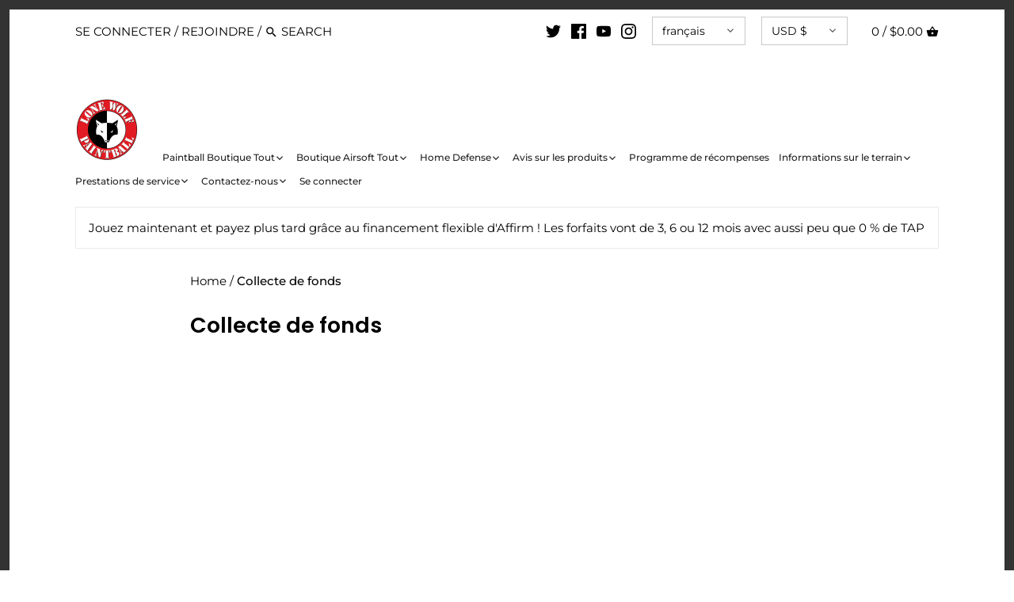

--- FILE ---
content_type: text/html; charset=utf-8
request_url: https://www.lonewolfpaintball.com/fr/pages/fundraising
body_size: 54096
content:
<!doctype html>
<html class="no-js" lang="fr">
  <head>
    
    <!-- Google tag (gtag.js) -->

    <!-- Hotjar Tracking Code for https://www.lonewolfpaintball.com/ -->
<script>
    (function(h,o,t,j,a,r){
        h.hj=h.hj||function(){(h.hj.q=h.hj.q||[]).push(arguments)};
        h._hjSettings={hjid:2376843,hjsv:6};
        a=o.getElementsByTagName('head')[0];
        r=o.createElement('script');r.async=1;
        r.src=t+h._hjSettings.hjid+j+h._hjSettings.hjsv;
        a.appendChild(r);
    })(window,document,'https://static.hotjar.com/c/hotjar-','.js?sv=');
</script>

    <script async src="https://www.googletagmanager.com/gtag/js?id=G-4CXRBQ0C32"></script>
    <script>
      window.dataLayer = window.dataLayer || [];
      function gtag(){dataLayer.push(arguments);}
      gtag('js', new Date());

      gtag('config', 'G-4CXRBQ0C32');
    </script>

    <script>
      var bcpo_product=null;  var inventory_quantity = [];if(bcpo_product) { for (var i = 0; i < bcpo_product.variants.length; i += 1) { bcpo_product.variants[i].inventory_quantity = inventory_quantity[i]; }}window.bcpo = window.bcpo || {}; bcpo.cart = {"note":null,"attributes":{},"original_total_price":0,"total_price":0,"total_discount":0,"total_weight":0.0,"item_count":0,"items":[],"requires_shipping":false,"currency":"USD","items_subtotal_price":0,"cart_level_discount_applications":[],"checkout_charge_amount":0}; bcpo.ogFormData = FormData;
    </script>

    <!-- Canopy v2.11.2 -->
    <meta charset="utf-8">
    <meta name="viewport" content="width=device-width,initial-scale=1.0">
    <meta name="theme-color" content="#d91710">
    <meta http-equiv="X-UA-Compatible" content="IE=edge,chrome=1">

    
      <link rel="shortcut icon" href="//www.lonewolfpaintball.com/cdn/shop/files/Avatar-PNG.png?v=1614758842" type="image/png">
    

    <title>
      Collecte de fonds
      
      
       &ndash; Lone Wolf Paintball
    </title>

    
      <meta name="description" content="Pour aider à redonner à la communauté qui nous soutient depuis plus de 25 ans, Lone Wolf Paintball étend ses ressources aux organisations locales et aux organisations à but non lucratif qui recherchent des moyens créatifs de collecter des fonds supplémentaires. Sans frais pour vous, nous vous offrons l&#39;accès à un progr">
    

    <link rel="canonical" href="https://www.lonewolfpaintball.com/fr/pages/fundraising">

    




<meta property="og:site_name" content="Lone Wolf Paintball">
<meta property="og:url" content="https://www.lonewolfpaintball.com/fr/pages/fundraising">
<meta property="og:title" content="Collecte de fonds">
<meta property="og:type" content="website">
<meta property="og:description" content="Pour aider à redonner à la communauté qui nous soutient depuis plus de 25 ans, Lone Wolf Paintball étend ses ressources aux organisations locales et aux organisations à but non lucratif qui recherchent des moyens créatifs de collecter des fonds supplémentaires. Sans frais pour vous, nous vous offrons l&#39;accès à un progr">





  <meta name="twitter:site" content="@lonewolfpb">

<meta name="twitter:card" content="summary_large_image">
<meta name="twitter:title" content="Collecte de fonds">
<meta name="twitter:description" content="Pour aider à redonner à la communauté qui nous soutient depuis plus de 25 ans, Lone Wolf Paintball étend ses ressources aux organisations locales et aux organisations à but non lucratif qui recherchent des moyens créatifs de collecter des fonds supplémentaires. Sans frais pour vous, nous vous offrons l&#39;accès à un progr">


    <link href="//www.lonewolfpaintball.com/cdn/shop/t/23/assets/styles.scss.css?v=166621225812544964741769525545" rel="stylesheet" type="text/css" media="all" />

    <script src="//ajax.googleapis.com/ajax/libs/jquery/1.9.1/jquery.min.js" type="text/javascript"></script>
    <script>
      document.documentElement.className = document.documentElement.className.replace('no-js', '');
      window.theme = window.theme || {};
      theme.jQuery = jQuery;
      theme.money_format = "${{amount}}";
      theme.customerIsLoggedIn = false;
      theme.shippingCalcMoneyFormat = "${{amount}} USD";
      theme.strings = {
        previous: "Précédent",
        next: "Suivant",
        close: "Fermer",
        addressError: "Erreur lors de la recherche de cette adresse",
        addressNoResults: "Aucun résultat pour cette adresse",
        addressQueryLimit: "Vous avez dépassé la limite d'utilisation de l'API Google. Envisagez de passer à un \u003ca href=\"https:\/\/developers.google.com\/maps\/premium\/usage-limits\"\u003eforfait Premium\u003c\/a\u003e .",
        authError: "Un problème est survenu lors de l'authentification de votre clé API Google Maps.",
        shippingCalcSubmitButton: "Calculer Frais de port",
        shippingCalcSubmitButtonDisabled: "Calculateur...",
        infiniteScrollLoading: "Chargement de plus d\u0026#39;articles...",
        infiniteScrollFinishedMsg : "Plus d\u0026#39;articles",
        blogsShowTags: "Voir les étiquettes",
        priceNonExistent: "Produit indisponible",
        buttonDefault: "Ajouter au panier",
        buttonNoStock: "En rupture de stock",
        buttonNoVariant: "Produit indisponible",
        unitPriceSeparator: " \/ ",
        productAddingToCart: "Ajout au panier...",
        productAddedToCart: "Ajoutée",
        quickbuyAdded: "Ajouté au panier",
        cartSummary: "Voir le panier",
        cartContinue: "Continuer vos achats",
        colorBoxPrevious: "Précédent",
        colorBoxNext: "Suivant",
        colorBoxClose: "Fermer"
      };
      theme.routes = {
        root_url: '/fr',
        account_url: '/fr/account',
        account_login_url: '/fr/account/login',
        account_logout_url: '/fr/account/logout',
        account_recover_url: '/fr/account/recover',
        account_register_url: '/fr/account/register',
        account_addresses_url: '/fr/account/addresses',
        collections_url: '/fr/collections',
        all_products_collection_url: '/fr/collections/all',
        search_url: '/fr/search',
        cart_url: '/fr/cart',
        cart_add_url: '/fr/cart/add',
        cart_change_url: '/fr/cart/change',
        cart_clear_url: '/fr/cart/clear'
      };
    </script>

    <script>window.performance && window.performance.mark && window.performance.mark('shopify.content_for_header.start');</script><meta name="google-site-verification" content="JRRGlLbgloVlfPNFn56y-4Z28K92pM8i1IKcJkELTfo">
<meta id="shopify-digital-wallet" name="shopify-digital-wallet" content="/28779708469/digital_wallets/dialog">
<meta name="shopify-checkout-api-token" content="cbe51280e93461899bf0f5075cb80d73">
<meta id="in-context-paypal-metadata" data-shop-id="28779708469" data-venmo-supported="false" data-environment="production" data-locale="fr_FR" data-paypal-v4="true" data-currency="USD">
<link rel="alternate" hreflang="x-default" href="https://www.lonewolfpaintball.com/pages/fundraising">
<link rel="alternate" hreflang="en-US" href="https://www.lonewolfpaintball.com/pages/fundraising">
<link rel="alternate" hreflang="fr-US" href="https://www.lonewolfpaintball.com/fr/pages/fundraising">
<link rel="alternate" hreflang="es-US" href="https://www.lonewolfpaintball.com/es/pages/fundraising">
<script async="async" src="/checkouts/internal/preloads.js?locale=fr-US"></script>
<link rel="preconnect" href="https://shop.app" crossorigin="anonymous">
<script async="async" src="https://shop.app/checkouts/internal/preloads.js?locale=fr-US&shop_id=28779708469" crossorigin="anonymous"></script>
<script id="apple-pay-shop-capabilities" type="application/json">{"shopId":28779708469,"countryCode":"US","currencyCode":"USD","merchantCapabilities":["supports3DS"],"merchantId":"gid:\/\/shopify\/Shop\/28779708469","merchantName":"Lone Wolf Paintball","requiredBillingContactFields":["postalAddress","email","phone"],"requiredShippingContactFields":["postalAddress","email","phone"],"shippingType":"shipping","supportedNetworks":["visa","masterCard","amex","discover","elo","jcb"],"total":{"type":"pending","label":"Lone Wolf Paintball","amount":"1.00"},"shopifyPaymentsEnabled":true,"supportsSubscriptions":true}</script>
<script id="shopify-features" type="application/json">{"accessToken":"cbe51280e93461899bf0f5075cb80d73","betas":["rich-media-storefront-analytics"],"domain":"www.lonewolfpaintball.com","predictiveSearch":true,"shopId":28779708469,"locale":"fr"}</script>
<script>var Shopify = Shopify || {};
Shopify.shop = "lone-wolf-paintball-online-store.myshopify.com";
Shopify.locale = "fr";
Shopify.currency = {"active":"USD","rate":"1.0"};
Shopify.country = "US";
Shopify.theme = {"name":"Live Theme - USE THIS ONE - October 2025","id":128291766325,"schema_name":"Canopy","schema_version":"2.11.2","theme_store_id":null,"role":"main"};
Shopify.theme.handle = "null";
Shopify.theme.style = {"id":null,"handle":null};
Shopify.cdnHost = "www.lonewolfpaintball.com/cdn";
Shopify.routes = Shopify.routes || {};
Shopify.routes.root = "/fr/";</script>
<script type="module">!function(o){(o.Shopify=o.Shopify||{}).modules=!0}(window);</script>
<script>!function(o){function n(){var o=[];function n(){o.push(Array.prototype.slice.apply(arguments))}return n.q=o,n}var t=o.Shopify=o.Shopify||{};t.loadFeatures=n(),t.autoloadFeatures=n()}(window);</script>
<script>
  window.ShopifyPay = window.ShopifyPay || {};
  window.ShopifyPay.apiHost = "shop.app\/pay";
  window.ShopifyPay.redirectState = null;
</script>
<script id="shop-js-analytics" type="application/json">{"pageType":"page"}</script>
<script defer="defer" async type="module" src="//www.lonewolfpaintball.com/cdn/shopifycloud/shop-js/modules/v2/client.init-shop-cart-sync_Lpn8ZOi5.fr.esm.js"></script>
<script defer="defer" async type="module" src="//www.lonewolfpaintball.com/cdn/shopifycloud/shop-js/modules/v2/chunk.common_X4Hu3kma.esm.js"></script>
<script defer="defer" async type="module" src="//www.lonewolfpaintball.com/cdn/shopifycloud/shop-js/modules/v2/chunk.modal_BV0V5IrV.esm.js"></script>
<script type="module">
  await import("//www.lonewolfpaintball.com/cdn/shopifycloud/shop-js/modules/v2/client.init-shop-cart-sync_Lpn8ZOi5.fr.esm.js");
await import("//www.lonewolfpaintball.com/cdn/shopifycloud/shop-js/modules/v2/chunk.common_X4Hu3kma.esm.js");
await import("//www.lonewolfpaintball.com/cdn/shopifycloud/shop-js/modules/v2/chunk.modal_BV0V5IrV.esm.js");

  window.Shopify.SignInWithShop?.initShopCartSync?.({"fedCMEnabled":true,"windoidEnabled":true});

</script>
<script>
  window.Shopify = window.Shopify || {};
  if (!window.Shopify.featureAssets) window.Shopify.featureAssets = {};
  window.Shopify.featureAssets['shop-js'] = {"shop-cart-sync":["modules/v2/client.shop-cart-sync_hBo3gat_.fr.esm.js","modules/v2/chunk.common_X4Hu3kma.esm.js","modules/v2/chunk.modal_BV0V5IrV.esm.js"],"init-fed-cm":["modules/v2/client.init-fed-cm_BoVeauXL.fr.esm.js","modules/v2/chunk.common_X4Hu3kma.esm.js","modules/v2/chunk.modal_BV0V5IrV.esm.js"],"init-shop-email-lookup-coordinator":["modules/v2/client.init-shop-email-lookup-coordinator_CX4-Y-CZ.fr.esm.js","modules/v2/chunk.common_X4Hu3kma.esm.js","modules/v2/chunk.modal_BV0V5IrV.esm.js"],"init-windoid":["modules/v2/client.init-windoid_iuUmw7cp.fr.esm.js","modules/v2/chunk.common_X4Hu3kma.esm.js","modules/v2/chunk.modal_BV0V5IrV.esm.js"],"shop-button":["modules/v2/client.shop-button_DumFxEIo.fr.esm.js","modules/v2/chunk.common_X4Hu3kma.esm.js","modules/v2/chunk.modal_BV0V5IrV.esm.js"],"shop-cash-offers":["modules/v2/client.shop-cash-offers_BPdnZcGX.fr.esm.js","modules/v2/chunk.common_X4Hu3kma.esm.js","modules/v2/chunk.modal_BV0V5IrV.esm.js"],"shop-toast-manager":["modules/v2/client.shop-toast-manager_sjv6XvZD.fr.esm.js","modules/v2/chunk.common_X4Hu3kma.esm.js","modules/v2/chunk.modal_BV0V5IrV.esm.js"],"init-shop-cart-sync":["modules/v2/client.init-shop-cart-sync_Lpn8ZOi5.fr.esm.js","modules/v2/chunk.common_X4Hu3kma.esm.js","modules/v2/chunk.modal_BV0V5IrV.esm.js"],"init-customer-accounts-sign-up":["modules/v2/client.init-customer-accounts-sign-up_DQVKlaja.fr.esm.js","modules/v2/client.shop-login-button_DkHUpD44.fr.esm.js","modules/v2/chunk.common_X4Hu3kma.esm.js","modules/v2/chunk.modal_BV0V5IrV.esm.js"],"pay-button":["modules/v2/client.pay-button_DN6Ek-nh.fr.esm.js","modules/v2/chunk.common_X4Hu3kma.esm.js","modules/v2/chunk.modal_BV0V5IrV.esm.js"],"init-customer-accounts":["modules/v2/client.init-customer-accounts_BQOJrVdv.fr.esm.js","modules/v2/client.shop-login-button_DkHUpD44.fr.esm.js","modules/v2/chunk.common_X4Hu3kma.esm.js","modules/v2/chunk.modal_BV0V5IrV.esm.js"],"avatar":["modules/v2/client.avatar_BTnouDA3.fr.esm.js"],"init-shop-for-new-customer-accounts":["modules/v2/client.init-shop-for-new-customer-accounts_DW7xpOCZ.fr.esm.js","modules/v2/client.shop-login-button_DkHUpD44.fr.esm.js","modules/v2/chunk.common_X4Hu3kma.esm.js","modules/v2/chunk.modal_BV0V5IrV.esm.js"],"shop-follow-button":["modules/v2/client.shop-follow-button_CXr7UFuQ.fr.esm.js","modules/v2/chunk.common_X4Hu3kma.esm.js","modules/v2/chunk.modal_BV0V5IrV.esm.js"],"checkout-modal":["modules/v2/client.checkout-modal_CXg0VCPn.fr.esm.js","modules/v2/chunk.common_X4Hu3kma.esm.js","modules/v2/chunk.modal_BV0V5IrV.esm.js"],"shop-login-button":["modules/v2/client.shop-login-button_DkHUpD44.fr.esm.js","modules/v2/chunk.common_X4Hu3kma.esm.js","modules/v2/chunk.modal_BV0V5IrV.esm.js"],"lead-capture":["modules/v2/client.lead-capture_C9SxlK5K.fr.esm.js","modules/v2/chunk.common_X4Hu3kma.esm.js","modules/v2/chunk.modal_BV0V5IrV.esm.js"],"shop-login":["modules/v2/client.shop-login_DQBEMTrD.fr.esm.js","modules/v2/chunk.common_X4Hu3kma.esm.js","modules/v2/chunk.modal_BV0V5IrV.esm.js"],"payment-terms":["modules/v2/client.payment-terms_CokxZuo0.fr.esm.js","modules/v2/chunk.common_X4Hu3kma.esm.js","modules/v2/chunk.modal_BV0V5IrV.esm.js"]};
</script>
<script>(function() {
  var isLoaded = false;
  function asyncLoad() {
    if (isLoaded) return;
    isLoaded = true;
    var urls = ["https:\/\/cdn-loyalty.yotpo.com\/loader\/UzabEI30wNQoIEeEk1LtwA.js?shop=lone-wolf-paintball-online-store.myshopify.com","https:\/\/api.omegatheme.com\/facebook-chat\/facebook-chat.js?v=1640103574\u0026shop=lone-wolf-paintball-online-store.myshopify.com","https:\/\/cdn.shopify.com\/s\/files\/1\/0287\/7970\/8469\/t\/3\/assets\/affirmShopify.js?v=1593534689\u0026shop=lone-wolf-paintball-online-store.myshopify.com","\/\/staticw2.yotpo.com\/AQXT49ZpaEiFSdGqpqIWqtaKPRQNa1fvRQPuc1NO\/widget.js?shop=lone-wolf-paintball-online-store.myshopify.com","https:\/\/tnc-app.herokuapp.com\/get_script\/89466e04820811eb9dda82ed8439db4b.js?v=393126\u0026shop=lone-wolf-paintball-online-store.myshopify.com","https:\/\/static.dla.group\/dm-timer.js?shop=lone-wolf-paintball-online-store.myshopify.com","https:\/\/d18eg7dreypte5.cloudfront.net\/browse-abandonment\/smsbump_timer.js?shop=lone-wolf-paintball-online-store.myshopify.com","https:\/\/cdn.hextom.com\/js\/freeshippingbar.js?shop=lone-wolf-paintball-online-store.myshopify.com","https:\/\/cdn.rebuyengine.com\/onsite\/js\/rebuy.js?shop=lone-wolf-paintball-online-store.myshopify.com","https:\/\/omnisnippet1.com\/platforms\/shopify.js?source=scriptTag\u0026v=2025-10-07T19\u0026shop=lone-wolf-paintball-online-store.myshopify.com","https:\/\/s3.eu-west-1.amazonaws.com\/production-klarna-il-shopify-osm\/0b7fe7c4a98ef8166eeafee767bc667686567a25\/lone-wolf-paintball-online-store.myshopify.com-1764651607296.js?shop=lone-wolf-paintball-online-store.myshopify.com","https:\/\/sp-micro-next.b-cdn.net\/sp-micro.umd.js?shop=lone-wolf-paintball-online-store.myshopify.com"];
    for (var i = 0; i < urls.length; i++) {
      var s = document.createElement('script');
      s.type = 'text/javascript';
      s.async = true;
      s.src = urls[i];
      var x = document.getElementsByTagName('script')[0];
      x.parentNode.insertBefore(s, x);
    }
  };
  if(window.attachEvent) {
    window.attachEvent('onload', asyncLoad);
  } else {
    window.addEventListener('load', asyncLoad, false);
  }
})();</script>
<script id="__st">var __st={"a":28779708469,"offset":-18000,"reqid":"1c9bf49d-a92f-464f-8ef7-cffb3bbf4d67-1769772879","pageurl":"www.lonewolfpaintball.com\/fr\/pages\/fundraising","s":"pages-49010311221","u":"b3cc1a444568","p":"page","rtyp":"page","rid":49010311221};</script>
<script>window.ShopifyPaypalV4VisibilityTracking = true;</script>
<script id="captcha-bootstrap">!function(){'use strict';const t='contact',e='account',n='new_comment',o=[[t,t],['blogs',n],['comments',n],[t,'customer']],c=[[e,'customer_login'],[e,'guest_login'],[e,'recover_customer_password'],[e,'create_customer']],r=t=>t.map((([t,e])=>`form[action*='/${t}']:not([data-nocaptcha='true']) input[name='form_type'][value='${e}']`)).join(','),a=t=>()=>t?[...document.querySelectorAll(t)].map((t=>t.form)):[];function s(){const t=[...o],e=r(t);return a(e)}const i='password',u='form_key',d=['recaptcha-v3-token','g-recaptcha-response','h-captcha-response',i],f=()=>{try{return window.sessionStorage}catch{return}},m='__shopify_v',_=t=>t.elements[u];function p(t,e,n=!1){try{const o=window.sessionStorage,c=JSON.parse(o.getItem(e)),{data:r}=function(t){const{data:e,action:n}=t;return t[m]||n?{data:e,action:n}:{data:t,action:n}}(c);for(const[e,n]of Object.entries(r))t.elements[e]&&(t.elements[e].value=n);n&&o.removeItem(e)}catch(o){console.error('form repopulation failed',{error:o})}}const l='form_type',E='cptcha';function T(t){t.dataset[E]=!0}const w=window,h=w.document,L='Shopify',v='ce_forms',y='captcha';let A=!1;((t,e)=>{const n=(g='f06e6c50-85a8-45c8-87d0-21a2b65856fe',I='https://cdn.shopify.com/shopifycloud/storefront-forms-hcaptcha/ce_storefront_forms_captcha_hcaptcha.v1.5.2.iife.js',D={infoText:'Protégé par hCaptcha',privacyText:'Confidentialité',termsText:'Conditions'},(t,e,n)=>{const o=w[L][v],c=o.bindForm;if(c)return c(t,g,e,D).then(n);var r;o.q.push([[t,g,e,D],n]),r=I,A||(h.body.append(Object.assign(h.createElement('script'),{id:'captcha-provider',async:!0,src:r})),A=!0)});var g,I,D;w[L]=w[L]||{},w[L][v]=w[L][v]||{},w[L][v].q=[],w[L][y]=w[L][y]||{},w[L][y].protect=function(t,e){n(t,void 0,e),T(t)},Object.freeze(w[L][y]),function(t,e,n,w,h,L){const[v,y,A,g]=function(t,e,n){const i=e?o:[],u=t?c:[],d=[...i,...u],f=r(d),m=r(i),_=r(d.filter((([t,e])=>n.includes(e))));return[a(f),a(m),a(_),s()]}(w,h,L),I=t=>{const e=t.target;return e instanceof HTMLFormElement?e:e&&e.form},D=t=>v().includes(t);t.addEventListener('submit',(t=>{const e=I(t);if(!e)return;const n=D(e)&&!e.dataset.hcaptchaBound&&!e.dataset.recaptchaBound,o=_(e),c=g().includes(e)&&(!o||!o.value);(n||c)&&t.preventDefault(),c&&!n&&(function(t){try{if(!f())return;!function(t){const e=f();if(!e)return;const n=_(t);if(!n)return;const o=n.value;o&&e.removeItem(o)}(t);const e=Array.from(Array(32),(()=>Math.random().toString(36)[2])).join('');!function(t,e){_(t)||t.append(Object.assign(document.createElement('input'),{type:'hidden',name:u})),t.elements[u].value=e}(t,e),function(t,e){const n=f();if(!n)return;const o=[...t.querySelectorAll(`input[type='${i}']`)].map((({name:t})=>t)),c=[...d,...o],r={};for(const[a,s]of new FormData(t).entries())c.includes(a)||(r[a]=s);n.setItem(e,JSON.stringify({[m]:1,action:t.action,data:r}))}(t,e)}catch(e){console.error('failed to persist form',e)}}(e),e.submit())}));const S=(t,e)=>{t&&!t.dataset[E]&&(n(t,e.some((e=>e===t))),T(t))};for(const o of['focusin','change'])t.addEventListener(o,(t=>{const e=I(t);D(e)&&S(e,y())}));const B=e.get('form_key'),M=e.get(l),P=B&&M;t.addEventListener('DOMContentLoaded',(()=>{const t=y();if(P)for(const e of t)e.elements[l].value===M&&p(e,B);[...new Set([...A(),...v().filter((t=>'true'===t.dataset.shopifyCaptcha))])].forEach((e=>S(e,t)))}))}(h,new URLSearchParams(w.location.search),n,t,e,['guest_login'])})(!0,!0)}();</script>
<script integrity="sha256-4kQ18oKyAcykRKYeNunJcIwy7WH5gtpwJnB7kiuLZ1E=" data-source-attribution="shopify.loadfeatures" defer="defer" src="//www.lonewolfpaintball.com/cdn/shopifycloud/storefront/assets/storefront/load_feature-a0a9edcb.js" crossorigin="anonymous"></script>
<script crossorigin="anonymous" defer="defer" src="//www.lonewolfpaintball.com/cdn/shopifycloud/storefront/assets/shopify_pay/storefront-65b4c6d7.js?v=20250812"></script>
<script data-source-attribution="shopify.dynamic_checkout.dynamic.init">var Shopify=Shopify||{};Shopify.PaymentButton=Shopify.PaymentButton||{isStorefrontPortableWallets:!0,init:function(){window.Shopify.PaymentButton.init=function(){};var t=document.createElement("script");t.src="https://www.lonewolfpaintball.com/cdn/shopifycloud/portable-wallets/latest/portable-wallets.fr.js",t.type="module",document.head.appendChild(t)}};
</script>
<script data-source-attribution="shopify.dynamic_checkout.buyer_consent">
  function portableWalletsHideBuyerConsent(e){var t=document.getElementById("shopify-buyer-consent"),n=document.getElementById("shopify-subscription-policy-button");t&&n&&(t.classList.add("hidden"),t.setAttribute("aria-hidden","true"),n.removeEventListener("click",e))}function portableWalletsShowBuyerConsent(e){var t=document.getElementById("shopify-buyer-consent"),n=document.getElementById("shopify-subscription-policy-button");t&&n&&(t.classList.remove("hidden"),t.removeAttribute("aria-hidden"),n.addEventListener("click",e))}window.Shopify?.PaymentButton&&(window.Shopify.PaymentButton.hideBuyerConsent=portableWalletsHideBuyerConsent,window.Shopify.PaymentButton.showBuyerConsent=portableWalletsShowBuyerConsent);
</script>
<script data-source-attribution="shopify.dynamic_checkout.cart.bootstrap">document.addEventListener("DOMContentLoaded",(function(){function t(){return document.querySelector("shopify-accelerated-checkout-cart, shopify-accelerated-checkout")}if(t())Shopify.PaymentButton.init();else{new MutationObserver((function(e,n){t()&&(Shopify.PaymentButton.init(),n.disconnect())})).observe(document.body,{childList:!0,subtree:!0})}}));
</script>
<link id="shopify-accelerated-checkout-styles" rel="stylesheet" media="screen" href="https://www.lonewolfpaintball.com/cdn/shopifycloud/portable-wallets/latest/accelerated-checkout-backwards-compat.css" crossorigin="anonymous">
<style id="shopify-accelerated-checkout-cart">
        #shopify-buyer-consent {
  margin-top: 1em;
  display: inline-block;
  width: 100%;
}

#shopify-buyer-consent.hidden {
  display: none;
}

#shopify-subscription-policy-button {
  background: none;
  border: none;
  padding: 0;
  text-decoration: underline;
  font-size: inherit;
  cursor: pointer;
}

#shopify-subscription-policy-button::before {
  box-shadow: none;
}

      </style>

<script>window.performance && window.performance.mark && window.performance.mark('shopify.content_for_header.end');</script>

    <script>
      Shopify.money_format = "${{amount}}";
    </script>
    <script
      id="TOS_SCRIPT_ID"
      href="//www.lonewolfpaintball.com/cdn/shop/t/23/assets/bf9040196ed9ba6b590573a823abd4de96e984c84fc0e40114c2f876f98bc932.json?v=96070050782361940871696464569"
    ></script>

    <!-- begin-boost-pfs-filter-css -->
    <link rel="preload stylesheet" href="//www.lonewolfpaintball.com/cdn/shop/t/23/assets/boost-pfs-instant-search.css?v=122525218036777419091696464569" as="style"><link href="//www.lonewolfpaintball.com/cdn/shop/t/23/assets/boost-pfs-custom.css?v=129311081995436926371696464569" rel="stylesheet" type="text/css" media="all" />
<style data-id="boost-pfs-style">
     .boost-pfs-filter-option-title-text {color: rgba(0,0,0,1);}

    .boost-pfs-filter-tree-v .boost-pfs-filter-option-title-text:before {border-top-color: rgba(0,0,0,1);}
     .boost-pfs-filter-tree-v .boost-pfs-filter-option.boost-pfs-filter-option-collapsed .boost-pfs-filter-option-title-text:before {border-bottom-color: rgba(0,0,0,1);}
     .boost-pfs-filter-tree-h .boost-pfs-filter-option-title-heading:before {border-right-color: rgba(0,0,0,1);
         border-bottom-color: rgba(0,0,0,1);}

     .boost-pfs-filter-refine-by .boost-pfs-filter-option-title h3 {}

     .boost-pfs-filter-option-content .boost-pfs-filter-option-item-list .boost-pfs-filter-option-item button,
     .boost-pfs-filter-option-content .boost-pfs-filter-option-item-list .boost-pfs-filter-option-item .boost-pfs-filter-button,
     .boost-pfs-filter-option-range-amount input,
     .boost-pfs-filter-tree-v .boost-pfs-filter-refine-by .boost-pfs-filter-refine-by-items .refine-by-item,
     .boost-pfs-filter-refine-by-wrapper-v .boost-pfs-filter-refine-by .boost-pfs-filter-refine-by-items .refine-by-item,
     .boost-pfs-filter-refine-by .boost-pfs-filter-option-title,
     .boost-pfs-filter-refine-by .boost-pfs-filter-refine-by-items .refine-by-item>a,
     .boost-pfs-filter-refine-by>span,
     .boost-pfs-filter-clear,
     .boost-pfs-filter-clear-all{}
     .boost-pfs-filter-tree-h .boost-pfs-filter-pc .boost-pfs-filter-refine-by-items .refine-by-item .boost-pfs-filter-clear .refine-by-type,
     .boost-pfs-filter-refine-by-wrapper-h .boost-pfs-filter-pc .boost-pfs-filter-refine-by-items .refine-by-item .boost-pfs-filter-clear .refine-by-type {}

     .boost-pfs-filter-option-multi-level-collections .boost-pfs-filter-option-multi-level-list .boost-pfs-filter-option-item .boost-pfs-filter-button-arrow .boost-pfs-arrow:before,
     .boost-pfs-filter-option-multi-level-tag .boost-pfs-filter-option-multi-level-list .boost-pfs-filter-option-item .boost-pfs-filter-button-arrow .boost-pfs-arrow:before {}

     .boost-pfs-filter-refine-by-wrapper-v .boost-pfs-filter-refine-by .boost-pfs-filter-refine-by-items .refine-by-item .boost-pfs-filter-clear:after,
     .boost-pfs-filter-refine-by-wrapper-v .boost-pfs-filter-refine-by .boost-pfs-filter-refine-by-items .refine-by-item .boost-pfs-filter-clear:before,
     .boost-pfs-filter-tree-v .boost-pfs-filter-refine-by .boost-pfs-filter-refine-by-items .refine-by-item .boost-pfs-filter-clear:after,
     .boost-pfs-filter-tree-v .boost-pfs-filter-refine-by .boost-pfs-filter-refine-by-items .refine-by-item .boost-pfs-filter-clear:before,
     .boost-pfs-filter-refine-by-wrapper-h .boost-pfs-filter-pc .boost-pfs-filter-refine-by-items .refine-by-item .boost-pfs-filter-clear:after,
     .boost-pfs-filter-refine-by-wrapper-h .boost-pfs-filter-pc .boost-pfs-filter-refine-by-items .refine-by-item .boost-pfs-filter-clear:before,
     .boost-pfs-filter-tree-h .boost-pfs-filter-pc .boost-pfs-filter-refine-by-items .refine-by-item .boost-pfs-filter-clear:after,
     .boost-pfs-filter-tree-h .boost-pfs-filter-pc .boost-pfs-filter-refine-by-items .refine-by-item .boost-pfs-filter-clear:before {}
     .boost-pfs-filter-option-range-slider .noUi-value-horizontal {}

     .boost-pfs-filter-tree-mobile-button button,
     .boost-pfs-filter-top-sorting-mobile button {}
     .boost-pfs-filter-top-sorting-mobile button>span:after {}
  </style>
    <!-- end-boost-pfs-filter-css -->

    <!-- SchemaAPP Liquid Start -->
    

    
      <script type="application/ld+json">
        {"@context":"http://schema.org","@type":"Article","@id":"https://www.lonewolfpaintball.com/pages/fundraising#Article","headline":"Fundraising","articleBody":"\nTo help give back to the community that has supported us for more than 25 years, Lone Wolf Paintball is extending our resources to local organizations and nonprofits seeking creative ways to raise additional funds. At no cost to you, we are offering access to a program to help your organization meet and exceed its goals.\nHow does fundraising with Lone Wolf Paintball work?\nLone Wolf Paintball will provide your organization with coupon booklets that include 12 free admissions to any Lone Wolf Paintball playfield. These coupon booklets can then used as auction items or sold to interested customers and supporters. Each coupon entitles one player to free playtime, standard equipment rental and unlimited air refills for the duration of their play session. The value of each coupon is $25, making the entire coupon book valued at $300. Most organizations sell the coupon booklets in the range of $20 to $60 per booklet, resulting in profits that can add up rather quickly. Additionally, your organization or nonprofit will be able to offer supporters a unique and fun experience. Samples of the coupon book are displayed below.\n\n\n\n\n\n\n\n\n\n\nHow do we get started?\nInterested in kick starting your fundraising efforts? Please contact Tony at our main office in Clinton Township at 586-463-9500 or e-mail him directly at tony@lonewolfpaintball.com.","datePublished":"2020-04-07T16:19:41Z","dateModified":"2020-04-07T16:19:41Z","url":"https://www.lonewolfpaintball.com/pages/fundraising","mainEntityOfPage":{"@type":"WebPage","@id":"https://www.lonewolfpaintball.com/pages/fundraising#WebPage"},"image":[{"@type":"ImageObject","height":373,"width":480,"url":"https://cdn.shopify.com/s/files/1/0287/7970/8469/files/LWPB-Coupon-Book-Outside_480x480.jpg?v=1586410513","@id":"https://cdn.shopify.com/s/files/1/0287/7970/8469/files/LWPB-Coupon-Book-Outside_480x480.jpg?v=1586410513"},{"@type":"ImageObject","height":373,"width":480,"url":"https://cdn.shopify.com/s/files/1/0287/7970/8469/files/LWPB-Coupon-Book-Inside_480x480.jpg?v=1586410668","@id":"https://cdn.shopify.com/s/files/1/0287/7970/8469/files/LWPB-Coupon-Book-Inside_480x480.jpg?v=1586410668"}],"video":{"@type":"VideoObject","contentUrl":"https://www.youtube.com/watch?v=G970Q7YNxuw","description":"To help give back to the community that has supported us for more than 25 years, Lone Wolf Paintball is extending our resources to local organizations and nonprofits seeking creative ways to raise additional funds. We offer access to a program to help your organization meet and exceed its goals.\n\nEmail Tony: tony@lonewolfpaintball.com\n\n.............................................................................................\n\nLone Wolf Paintball\nMichigan's #1 Paintball Field\n\nhttp://lonewolfpaintball.com\nhttp://www.facebook.com/lonewolfpb\nhttp://www.twitter.com/LoneWolfPB\nOnline Store: https://squareup.com/store/lone-wolf-paintball/\n\nFounded in 1987, Lone Wolf Paintball is still Southeastern Michigan\u2019s premiere paintball supplier. Originally opened by one man whose only motivation at the time was to get discounted merchandise for him and his friends, Lone Wolf has evolved into a multi-location business serving thousands of players every year. The first Lone Wolf playing field was opened on the property of the Bristol Apple Orchard in 1988 in Almont, Michigan. For over 12 years Lone Wolf began to build its clientele and customer base before moving on and expanding to several locations.\nLocations:\n\nPro Shop / Main Office \u2014 Clinton Township\n\nThe Pro Shop and Main Office is located on the south side of Hall Road (M-59) between Groesbeck Hwy (M-97) and Gratiot Ave (M-3). If you're heading east bound on Hall Road, you will make a right hand turn onto Vic Wertz Drive (one street before Morley Drive) and follow that street until it turns into Reynolds Drive.\n\nPhone: (586) 463-9500\nFax: (586) 463-9503\nEmail: info@lonewolfpaintball.com\n\n44323 Reynolds Drive \nClinton Township, MI 48036\n_\n\nLone Wolf Mt Clemens \u2014 Outdoor Play Field\n\nLone Wolf East is located right on the property of the Gibraltar Trade Center in Mt Clemens.  From I-94 use exit # 237 for North River Road.  Enter in through the main gates of the Gibraltar Trade Center and the registration area will be located on the left hand side. Please keep in mind that Gibraltar does charge $2 per car for parking and that fee is not waived for paintball patrons.\n\n237 North River Road\nMt Clemens, MI 48043\n_\n\nLone Wolf Metamora \u2014 Outdoor Play Field\n\nLocated behind the Cascadden Lounge of the east side of Lapeer Road, approximately 17 miles north of the Palace of Auburn Hills.\n\n4099 Lapeer Road\nMetamora, MI 48455\n_\n\nLone Wolf Clinton Township \u2014 Indoor Play Field \n\nThe Lone Wolf Paintball Indoor Field is located on the south side of Hall Road (M-59) between Groesbeck Hwy (M-97) and Gratiot Ave (M-3). If you're heading east bound on Hall Road, you will make a right hand turn onto Vic Wertz Drive (one street before Morley Drive) and follow that street until it turns into Reynolds Drive.\n\n44323 Reynolds Drive \nClinton Township, MI 48036","duration":"PT1M2S","embedUrl":"https://www.youtube.com/embed/G970Q7YNxuw","interactionStatistic":[{"@type":"InteractionCounter","interactionType":{"@type":"WatchAction"},"userInteractionCount":268},{"@type":"InteractionCounter","interactionType":{"@type":"LikeAction"},"userInteractionCount":10}],"name":"Fundraising Options with Lone Wolf Paintball Michigan","potentialAction":{"@type":"SeekToAction","startOffset-input":"required name=seek_to_second_number","target":"https://www.youtube.com/watch?v=G970Q7YNxuw&t={seek_to_second_number}"},"publisher":{"@type":"Organization","description":"This is the official channel for Lone Wolf Paintball, Michigan's oldest and most respected provider of paintball games and gear.\n\nFounded in 1987, Lone Wolf Paintball is still Southeastern Michigan\u2019s premiere paintball supplier. Originally opened by one man whose only motivation at the time was to get discounted merchandise for him and his friends, Lone Wolf has evolved into a multi-location business serving thousands of players every year. The first Lone Wolf playing field was opened on the property of the Bristol Apple Orchard in 1988 in Almont, Michigan. For over 12 years Lone Wolf began to build its clientele and customer base before moving on and expanding to several locations.\n\nLone Wolf Paintball\nThe best source for paintball!\nEntertainment \u25cf Gameplay \u25cf Retail \u25cf Consulting\nPhone: 1 (800) 875-9653\n\nhttp://lonewolfpaintball.com\nhttp://www.facebook.com/lonewolfpb\nhttp://instagram.com/lonewolfpb\nhttps://www.tiktok.com/@lonewolfpb\nhttp://www.twitter.com/lonewolfpb\n","logo":{"@type":"ImageObject","height":800,"url":"https://yt3.ggpht.com/ytc/AIdro_lbIH1rfeBr6odR5LjDkdEEGul05mjRP-Qt0WcJYIWeFw=s800-c-k-c0x00ffffff-no-rj","width":800},"name":"Lone Wolf Paintball","url":"https://www.youtube.com/channel/UCI54E_4PFPR8EFIp91mfL_g"},"thumbnailUrl":["https://i.ytimg.com/vi/G970Q7YNxuw/default.jpg","https://i.ytimg.com/vi/G970Q7YNxuw/mqdefault.jpg","https://i.ytimg.com/vi/G970Q7YNxuw/hqdefault.jpg","https://i.ytimg.com/vi/G970Q7YNxuw/sddefault.jpg","https://i.ytimg.com/vi/G970Q7YNxuw/maxresdefault.jpg"],"uploadDate":"2016-07-28T15:30:01+00:00"},"author":{"@type":"Organization","name":"Lone Wolf Paintball","@id":"https://www.lonewolfpaintball.com/pages/fundraising#LoneWolfPaintball"},"publisher":{"@id":"https://www.lonewolfpaintball.com/pages/fundraising#LoneWolfPaintball"}}
      </script>
    
    <!-- SchemaAPP Liquid End -->
  <script src="https://cdn.shopify.com/extensions/019c01fa-9ce0-79ec-b6b6-15821b44e72d/free-shipping-bar-120/assets/freeshippingbar.js" type="text/javascript" defer="defer"></script>
<meta property="og:image" content="https://cdn.shopify.com/s/files/1/0287/7970/8469/files/Lone-Wolf-Logo.png?height=628&pad_color=fff&v=1614761544&width=1200" />
<meta property="og:image:secure_url" content="https://cdn.shopify.com/s/files/1/0287/7970/8469/files/Lone-Wolf-Logo.png?height=628&pad_color=fff&v=1614761544&width=1200" />
<meta property="og:image:width" content="1200" />
<meta property="og:image:height" content="628" />
<link href="https://monorail-edge.shopifysvc.com" rel="dns-prefetch">
<script>(function(){if ("sendBeacon" in navigator && "performance" in window) {try {var session_token_from_headers = performance.getEntriesByType('navigation')[0].serverTiming.find(x => x.name == '_s').description;} catch {var session_token_from_headers = undefined;}var session_cookie_matches = document.cookie.match(/_shopify_s=([^;]*)/);var session_token_from_cookie = session_cookie_matches && session_cookie_matches.length === 2 ? session_cookie_matches[1] : "";var session_token = session_token_from_headers || session_token_from_cookie || "";function handle_abandonment_event(e) {var entries = performance.getEntries().filter(function(entry) {return /monorail-edge.shopifysvc.com/.test(entry.name);});if (!window.abandonment_tracked && entries.length === 0) {window.abandonment_tracked = true;var currentMs = Date.now();var navigation_start = performance.timing.navigationStart;var payload = {shop_id: 28779708469,url: window.location.href,navigation_start,duration: currentMs - navigation_start,session_token,page_type: "page"};window.navigator.sendBeacon("https://monorail-edge.shopifysvc.com/v1/produce", JSON.stringify({schema_id: "online_store_buyer_site_abandonment/1.1",payload: payload,metadata: {event_created_at_ms: currentMs,event_sent_at_ms: currentMs}}));}}window.addEventListener('pagehide', handle_abandonment_event);}}());</script>
<script id="web-pixels-manager-setup">(function e(e,d,r,n,o){if(void 0===o&&(o={}),!Boolean(null===(a=null===(i=window.Shopify)||void 0===i?void 0:i.analytics)||void 0===a?void 0:a.replayQueue)){var i,a;window.Shopify=window.Shopify||{};var t=window.Shopify;t.analytics=t.analytics||{};var s=t.analytics;s.replayQueue=[],s.publish=function(e,d,r){return s.replayQueue.push([e,d,r]),!0};try{self.performance.mark("wpm:start")}catch(e){}var l=function(){var e={modern:/Edge?\/(1{2}[4-9]|1[2-9]\d|[2-9]\d{2}|\d{4,})\.\d+(\.\d+|)|Firefox\/(1{2}[4-9]|1[2-9]\d|[2-9]\d{2}|\d{4,})\.\d+(\.\d+|)|Chrom(ium|e)\/(9{2}|\d{3,})\.\d+(\.\d+|)|(Maci|X1{2}).+ Version\/(15\.\d+|(1[6-9]|[2-9]\d|\d{3,})\.\d+)([,.]\d+|)( \(\w+\)|)( Mobile\/\w+|) Safari\/|Chrome.+OPR\/(9{2}|\d{3,})\.\d+\.\d+|(CPU[ +]OS|iPhone[ +]OS|CPU[ +]iPhone|CPU IPhone OS|CPU iPad OS)[ +]+(15[._]\d+|(1[6-9]|[2-9]\d|\d{3,})[._]\d+)([._]\d+|)|Android:?[ /-](13[3-9]|1[4-9]\d|[2-9]\d{2}|\d{4,})(\.\d+|)(\.\d+|)|Android.+Firefox\/(13[5-9]|1[4-9]\d|[2-9]\d{2}|\d{4,})\.\d+(\.\d+|)|Android.+Chrom(ium|e)\/(13[3-9]|1[4-9]\d|[2-9]\d{2}|\d{4,})\.\d+(\.\d+|)|SamsungBrowser\/([2-9]\d|\d{3,})\.\d+/,legacy:/Edge?\/(1[6-9]|[2-9]\d|\d{3,})\.\d+(\.\d+|)|Firefox\/(5[4-9]|[6-9]\d|\d{3,})\.\d+(\.\d+|)|Chrom(ium|e)\/(5[1-9]|[6-9]\d|\d{3,})\.\d+(\.\d+|)([\d.]+$|.*Safari\/(?![\d.]+ Edge\/[\d.]+$))|(Maci|X1{2}).+ Version\/(10\.\d+|(1[1-9]|[2-9]\d|\d{3,})\.\d+)([,.]\d+|)( \(\w+\)|)( Mobile\/\w+|) Safari\/|Chrome.+OPR\/(3[89]|[4-9]\d|\d{3,})\.\d+\.\d+|(CPU[ +]OS|iPhone[ +]OS|CPU[ +]iPhone|CPU IPhone OS|CPU iPad OS)[ +]+(10[._]\d+|(1[1-9]|[2-9]\d|\d{3,})[._]\d+)([._]\d+|)|Android:?[ /-](13[3-9]|1[4-9]\d|[2-9]\d{2}|\d{4,})(\.\d+|)(\.\d+|)|Mobile Safari.+OPR\/([89]\d|\d{3,})\.\d+\.\d+|Android.+Firefox\/(13[5-9]|1[4-9]\d|[2-9]\d{2}|\d{4,})\.\d+(\.\d+|)|Android.+Chrom(ium|e)\/(13[3-9]|1[4-9]\d|[2-9]\d{2}|\d{4,})\.\d+(\.\d+|)|Android.+(UC? ?Browser|UCWEB|U3)[ /]?(15\.([5-9]|\d{2,})|(1[6-9]|[2-9]\d|\d{3,})\.\d+)\.\d+|SamsungBrowser\/(5\.\d+|([6-9]|\d{2,})\.\d+)|Android.+MQ{2}Browser\/(14(\.(9|\d{2,})|)|(1[5-9]|[2-9]\d|\d{3,})(\.\d+|))(\.\d+|)|K[Aa][Ii]OS\/(3\.\d+|([4-9]|\d{2,})\.\d+)(\.\d+|)/},d=e.modern,r=e.legacy,n=navigator.userAgent;return n.match(d)?"modern":n.match(r)?"legacy":"unknown"}(),u="modern"===l?"modern":"legacy",c=(null!=n?n:{modern:"",legacy:""})[u],f=function(e){return[e.baseUrl,"/wpm","/b",e.hashVersion,"modern"===e.buildTarget?"m":"l",".js"].join("")}({baseUrl:d,hashVersion:r,buildTarget:u}),m=function(e){var d=e.version,r=e.bundleTarget,n=e.surface,o=e.pageUrl,i=e.monorailEndpoint;return{emit:function(e){var a=e.status,t=e.errorMsg,s=(new Date).getTime(),l=JSON.stringify({metadata:{event_sent_at_ms:s},events:[{schema_id:"web_pixels_manager_load/3.1",payload:{version:d,bundle_target:r,page_url:o,status:a,surface:n,error_msg:t},metadata:{event_created_at_ms:s}}]});if(!i)return console&&console.warn&&console.warn("[Web Pixels Manager] No Monorail endpoint provided, skipping logging."),!1;try{return self.navigator.sendBeacon.bind(self.navigator)(i,l)}catch(e){}var u=new XMLHttpRequest;try{return u.open("POST",i,!0),u.setRequestHeader("Content-Type","text/plain"),u.send(l),!0}catch(e){return console&&console.warn&&console.warn("[Web Pixels Manager] Got an unhandled error while logging to Monorail."),!1}}}}({version:r,bundleTarget:l,surface:e.surface,pageUrl:self.location.href,monorailEndpoint:e.monorailEndpoint});try{o.browserTarget=l,function(e){var d=e.src,r=e.async,n=void 0===r||r,o=e.onload,i=e.onerror,a=e.sri,t=e.scriptDataAttributes,s=void 0===t?{}:t,l=document.createElement("script"),u=document.querySelector("head"),c=document.querySelector("body");if(l.async=n,l.src=d,a&&(l.integrity=a,l.crossOrigin="anonymous"),s)for(var f in s)if(Object.prototype.hasOwnProperty.call(s,f))try{l.dataset[f]=s[f]}catch(e){}if(o&&l.addEventListener("load",o),i&&l.addEventListener("error",i),u)u.appendChild(l);else{if(!c)throw new Error("Did not find a head or body element to append the script");c.appendChild(l)}}({src:f,async:!0,onload:function(){if(!function(){var e,d;return Boolean(null===(d=null===(e=window.Shopify)||void 0===e?void 0:e.analytics)||void 0===d?void 0:d.initialized)}()){var d=window.webPixelsManager.init(e)||void 0;if(d){var r=window.Shopify.analytics;r.replayQueue.forEach((function(e){var r=e[0],n=e[1],o=e[2];d.publishCustomEvent(r,n,o)})),r.replayQueue=[],r.publish=d.publishCustomEvent,r.visitor=d.visitor,r.initialized=!0}}},onerror:function(){return m.emit({status:"failed",errorMsg:"".concat(f," has failed to load")})},sri:function(e){var d=/^sha384-[A-Za-z0-9+/=]+$/;return"string"==typeof e&&d.test(e)}(c)?c:"",scriptDataAttributes:o}),m.emit({status:"loading"})}catch(e){m.emit({status:"failed",errorMsg:(null==e?void 0:e.message)||"Unknown error"})}}})({shopId: 28779708469,storefrontBaseUrl: "https://www.lonewolfpaintball.com",extensionsBaseUrl: "https://extensions.shopifycdn.com/cdn/shopifycloud/web-pixels-manager",monorailEndpoint: "https://monorail-edge.shopifysvc.com/unstable/produce_batch",surface: "storefront-renderer",enabledBetaFlags: ["2dca8a86"],webPixelsConfigList: [{"id":"1682145651","configuration":"{\"apiURL\":\"https:\/\/api.omnisend.com\",\"appURL\":\"https:\/\/app.omnisend.com\",\"brandID\":\"68e56e031ce6ae348df118f9\",\"trackingURL\":\"https:\/\/wt.omnisendlink.com\"}","eventPayloadVersion":"v1","runtimeContext":"STRICT","scriptVersion":"aa9feb15e63a302383aa48b053211bbb","type":"APP","apiClientId":186001,"privacyPurposes":["ANALYTICS","MARKETING","SALE_OF_DATA"],"dataSharingAdjustments":{"protectedCustomerApprovalScopes":["read_customer_address","read_customer_email","read_customer_name","read_customer_personal_data","read_customer_phone"]}},{"id":"1142882675","configuration":"{\"backendUrl\":\"https:\\\/\\\/api.salespop.com\",\"shopifyDomain\":\"lone-wolf-paintball-online-store.myshopify.com\"}","eventPayloadVersion":"v1","runtimeContext":"STRICT","scriptVersion":"bb83dd074d22fef7d4e3cfe7cac23089","type":"APP","apiClientId":1869884,"privacyPurposes":["ANALYTICS"],"dataSharingAdjustments":{"protectedCustomerApprovalScopes":["read_customer_address","read_customer_name","read_customer_personal_data"]}},{"id":"922091891","configuration":"{\"pixel_id\":\"947381906934892\",\"pixel_type\":\"facebook_pixel\"}","eventPayloadVersion":"v1","runtimeContext":"OPEN","scriptVersion":"ca16bc87fe92b6042fbaa3acc2fbdaa6","type":"APP","apiClientId":2329312,"privacyPurposes":["ANALYTICS","MARKETING","SALE_OF_DATA"],"dataSharingAdjustments":{"protectedCustomerApprovalScopes":["read_customer_address","read_customer_email","read_customer_name","read_customer_personal_data","read_customer_phone"]}},{"id":"725188979","configuration":"{\"config\":\"{\\\"pixel_id\\\":\\\"G-4CXRBQ0C32\\\",\\\"target_country\\\":\\\"US\\\",\\\"gtag_events\\\":[{\\\"type\\\":\\\"begin_checkout\\\",\\\"action_label\\\":\\\"G-4CXRBQ0C32\\\"},{\\\"type\\\":\\\"search\\\",\\\"action_label\\\":\\\"G-4CXRBQ0C32\\\"},{\\\"type\\\":\\\"view_item\\\",\\\"action_label\\\":[\\\"G-4CXRBQ0C32\\\",\\\"MC-69XZTKXFX0\\\"]},{\\\"type\\\":\\\"purchase\\\",\\\"action_label\\\":[\\\"G-4CXRBQ0C32\\\",\\\"MC-69XZTKXFX0\\\"]},{\\\"type\\\":\\\"page_view\\\",\\\"action_label\\\":[\\\"G-4CXRBQ0C32\\\",\\\"MC-69XZTKXFX0\\\"]},{\\\"type\\\":\\\"add_payment_info\\\",\\\"action_label\\\":\\\"G-4CXRBQ0C32\\\"},{\\\"type\\\":\\\"add_to_cart\\\",\\\"action_label\\\":\\\"G-4CXRBQ0C32\\\"}],\\\"enable_monitoring_mode\\\":false}\"}","eventPayloadVersion":"v1","runtimeContext":"OPEN","scriptVersion":"b2a88bafab3e21179ed38636efcd8a93","type":"APP","apiClientId":1780363,"privacyPurposes":[],"dataSharingAdjustments":{"protectedCustomerApprovalScopes":["read_customer_address","read_customer_email","read_customer_name","read_customer_personal_data","read_customer_phone"]}},{"id":"30703669","configuration":"{\"store\":\"lone-wolf-paintball-online-store.myshopify.com\"}","eventPayloadVersion":"v1","runtimeContext":"STRICT","scriptVersion":"281adb97b4f6f92355e784671c2fdee2","type":"APP","apiClientId":740217,"privacyPurposes":["ANALYTICS","MARKETING","SALE_OF_DATA"],"dataSharingAdjustments":{"protectedCustomerApprovalScopes":["read_customer_address","read_customer_email","read_customer_name","read_customer_personal_data","read_customer_phone"]}},{"id":"shopify-app-pixel","configuration":"{}","eventPayloadVersion":"v1","runtimeContext":"STRICT","scriptVersion":"0450","apiClientId":"shopify-pixel","type":"APP","privacyPurposes":["ANALYTICS","MARKETING"]},{"id":"shopify-custom-pixel","eventPayloadVersion":"v1","runtimeContext":"LAX","scriptVersion":"0450","apiClientId":"shopify-pixel","type":"CUSTOM","privacyPurposes":["ANALYTICS","MARKETING"]}],isMerchantRequest: false,initData: {"shop":{"name":"Lone Wolf Paintball","paymentSettings":{"currencyCode":"USD"},"myshopifyDomain":"lone-wolf-paintball-online-store.myshopify.com","countryCode":"US","storefrontUrl":"https:\/\/www.lonewolfpaintball.com\/fr"},"customer":null,"cart":null,"checkout":null,"productVariants":[],"purchasingCompany":null},},"https://www.lonewolfpaintball.com/cdn","1d2a099fw23dfb22ep557258f5m7a2edbae",{"modern":"","legacy":""},{"shopId":"28779708469","storefrontBaseUrl":"https:\/\/www.lonewolfpaintball.com","extensionBaseUrl":"https:\/\/extensions.shopifycdn.com\/cdn\/shopifycloud\/web-pixels-manager","surface":"storefront-renderer","enabledBetaFlags":"[\"2dca8a86\"]","isMerchantRequest":"false","hashVersion":"1d2a099fw23dfb22ep557258f5m7a2edbae","publish":"custom","events":"[[\"page_viewed\",{}]]"});</script><script>
  window.ShopifyAnalytics = window.ShopifyAnalytics || {};
  window.ShopifyAnalytics.meta = window.ShopifyAnalytics.meta || {};
  window.ShopifyAnalytics.meta.currency = 'USD';
  var meta = {"page":{"pageType":"page","resourceType":"page","resourceId":49010311221,"requestId":"1c9bf49d-a92f-464f-8ef7-cffb3bbf4d67-1769772879"}};
  for (var attr in meta) {
    window.ShopifyAnalytics.meta[attr] = meta[attr];
  }
</script>
<script class="analytics">
  (function () {
    var customDocumentWrite = function(content) {
      var jquery = null;

      if (window.jQuery) {
        jquery = window.jQuery;
      } else if (window.Checkout && window.Checkout.$) {
        jquery = window.Checkout.$;
      }

      if (jquery) {
        jquery('body').append(content);
      }
    };

    var hasLoggedConversion = function(token) {
      if (token) {
        return document.cookie.indexOf('loggedConversion=' + token) !== -1;
      }
      return false;
    }

    var setCookieIfConversion = function(token) {
      if (token) {
        var twoMonthsFromNow = new Date(Date.now());
        twoMonthsFromNow.setMonth(twoMonthsFromNow.getMonth() + 2);

        document.cookie = 'loggedConversion=' + token + '; expires=' + twoMonthsFromNow;
      }
    }

    var trekkie = window.ShopifyAnalytics.lib = window.trekkie = window.trekkie || [];
    if (trekkie.integrations) {
      return;
    }
    trekkie.methods = [
      'identify',
      'page',
      'ready',
      'track',
      'trackForm',
      'trackLink'
    ];
    trekkie.factory = function(method) {
      return function() {
        var args = Array.prototype.slice.call(arguments);
        args.unshift(method);
        trekkie.push(args);
        return trekkie;
      };
    };
    for (var i = 0; i < trekkie.methods.length; i++) {
      var key = trekkie.methods[i];
      trekkie[key] = trekkie.factory(key);
    }
    trekkie.load = function(config) {
      trekkie.config = config || {};
      trekkie.config.initialDocumentCookie = document.cookie;
      var first = document.getElementsByTagName('script')[0];
      var script = document.createElement('script');
      script.type = 'text/javascript';
      script.onerror = function(e) {
        var scriptFallback = document.createElement('script');
        scriptFallback.type = 'text/javascript';
        scriptFallback.onerror = function(error) {
                var Monorail = {
      produce: function produce(monorailDomain, schemaId, payload) {
        var currentMs = new Date().getTime();
        var event = {
          schema_id: schemaId,
          payload: payload,
          metadata: {
            event_created_at_ms: currentMs,
            event_sent_at_ms: currentMs
          }
        };
        return Monorail.sendRequest("https://" + monorailDomain + "/v1/produce", JSON.stringify(event));
      },
      sendRequest: function sendRequest(endpointUrl, payload) {
        // Try the sendBeacon API
        if (window && window.navigator && typeof window.navigator.sendBeacon === 'function' && typeof window.Blob === 'function' && !Monorail.isIos12()) {
          var blobData = new window.Blob([payload], {
            type: 'text/plain'
          });

          if (window.navigator.sendBeacon(endpointUrl, blobData)) {
            return true;
          } // sendBeacon was not successful

        } // XHR beacon

        var xhr = new XMLHttpRequest();

        try {
          xhr.open('POST', endpointUrl);
          xhr.setRequestHeader('Content-Type', 'text/plain');
          xhr.send(payload);
        } catch (e) {
          console.log(e);
        }

        return false;
      },
      isIos12: function isIos12() {
        return window.navigator.userAgent.lastIndexOf('iPhone; CPU iPhone OS 12_') !== -1 || window.navigator.userAgent.lastIndexOf('iPad; CPU OS 12_') !== -1;
      }
    };
    Monorail.produce('monorail-edge.shopifysvc.com',
      'trekkie_storefront_load_errors/1.1',
      {shop_id: 28779708469,
      theme_id: 128291766325,
      app_name: "storefront",
      context_url: window.location.href,
      source_url: "//www.lonewolfpaintball.com/cdn/s/trekkie.storefront.c59ea00e0474b293ae6629561379568a2d7c4bba.min.js"});

        };
        scriptFallback.async = true;
        scriptFallback.src = '//www.lonewolfpaintball.com/cdn/s/trekkie.storefront.c59ea00e0474b293ae6629561379568a2d7c4bba.min.js';
        first.parentNode.insertBefore(scriptFallback, first);
      };
      script.async = true;
      script.src = '//www.lonewolfpaintball.com/cdn/s/trekkie.storefront.c59ea00e0474b293ae6629561379568a2d7c4bba.min.js';
      first.parentNode.insertBefore(script, first);
    };
    trekkie.load(
      {"Trekkie":{"appName":"storefront","development":false,"defaultAttributes":{"shopId":28779708469,"isMerchantRequest":null,"themeId":128291766325,"themeCityHash":"6427262817759438368","contentLanguage":"fr","currency":"USD"},"isServerSideCookieWritingEnabled":true,"monorailRegion":"shop_domain","enabledBetaFlags":["65f19447","b5387b81"]},"Session Attribution":{},"S2S":{"facebookCapiEnabled":true,"source":"trekkie-storefront-renderer","apiClientId":580111}}
    );

    var loaded = false;
    trekkie.ready(function() {
      if (loaded) return;
      loaded = true;

      window.ShopifyAnalytics.lib = window.trekkie;

      var originalDocumentWrite = document.write;
      document.write = customDocumentWrite;
      try { window.ShopifyAnalytics.merchantGoogleAnalytics.call(this); } catch(error) {};
      document.write = originalDocumentWrite;

      window.ShopifyAnalytics.lib.page(null,{"pageType":"page","resourceType":"page","resourceId":49010311221,"requestId":"1c9bf49d-a92f-464f-8ef7-cffb3bbf4d67-1769772879","shopifyEmitted":true});

      var match = window.location.pathname.match(/checkouts\/(.+)\/(thank_you|post_purchase)/)
      var token = match? match[1]: undefined;
      if (!hasLoggedConversion(token)) {
        setCookieIfConversion(token);
        
      }
    });


        var eventsListenerScript = document.createElement('script');
        eventsListenerScript.async = true;
        eventsListenerScript.src = "//www.lonewolfpaintball.com/cdn/shopifycloud/storefront/assets/shop_events_listener-3da45d37.js";
        document.getElementsByTagName('head')[0].appendChild(eventsListenerScript);

})();</script>
  <script>
  if (!window.ga || (window.ga && typeof window.ga !== 'function')) {
    window.ga = function ga() {
      (window.ga.q = window.ga.q || []).push(arguments);
      if (window.Shopify && window.Shopify.analytics && typeof window.Shopify.analytics.publish === 'function') {
        window.Shopify.analytics.publish("ga_stub_called", {}, {sendTo: "google_osp_migration"});
      }
      console.error("Shopify's Google Analytics stub called with:", Array.from(arguments), "\nSee https://help.shopify.com/manual/promoting-marketing/pixels/pixel-migration#google for more information.");
    };
    if (window.Shopify && window.Shopify.analytics && typeof window.Shopify.analytics.publish === 'function') {
      window.Shopify.analytics.publish("ga_stub_initialized", {}, {sendTo: "google_osp_migration"});
    }
  }
</script>
<script
  defer
  src="https://www.lonewolfpaintball.com/cdn/shopifycloud/perf-kit/shopify-perf-kit-3.1.0.min.js"
  data-application="storefront-renderer"
  data-shop-id="28779708469"
  data-render-region="gcp-us-central1"
  data-page-type="page"
  data-theme-instance-id="128291766325"
  data-theme-name="Canopy"
  data-theme-version="2.11.2"
  data-monorail-region="shop_domain"
  data-resource-timing-sampling-rate="10"
  data-shs="true"
  data-shs-beacon="true"
  data-shs-export-with-fetch="true"
  data-shs-logs-sample-rate="1"
  data-shs-beacon-endpoint="https://www.lonewolfpaintball.com/api/collect"
></script>
</head>

  <body class="template-page ">
    
    <script>
      window.KlarnaThemeGlobals={};
    </script>

    <a class="skip-link visually-hidden" href="#content">Aller au contenu</a>

    <div id="page-wrap">
      <div id="page-wrap-inner">
        <a
          id="page-overlay"
          href="#"
          aria-controls="mobile-nav"
          aria-label="Fermer la navigation"
        ></a>

        <div id="page-wrap-content">
          <div class="container">
            <div id="shopify-section-header" class="shopify-section"><style type="text/css">

  .logo img,
  #page-footer .logo-column img {
    width: 80px;
  }


  .nav-item-link--featured,
  .main-nav .nav-item .nav-item-link.nav-item-link--featured {
    color: #e11818;
  }

</style>






<div class="page-header layout-nav " data-section-type="header">
  <div id="toolbar" class="toolbar cf">
    <span class="mobile-toolbar">
      <a class="toggle-mob-nav" href="#" aria-controls="mobile-nav" aria-label="Ouvrir la navigation"><svg fill="#000000" height="24" viewBox="0 0 24 24" width="24" xmlns="http://www.w3.org/2000/svg">
    <path d="M0 0h24v24H0z" fill="none"/>
    <path d="M3 18h18v-2H3v2zm0-5h18v-2H3v2zm0-7v2h18V6H3z"/>
</svg></a>
      
    </span>

    
    <span class="toolbar-links">
      
      
      <a href="/fr/account/login">Se connecter</a>
      <span class="divider">/</span>
      <a href="/fr/account/register">Rejoindre</a>
      
      <span class="divider">/</span>
      
      
      <form class="search-form" action="/fr/search" method="get" autocomplete="off">
        <input type="hidden" name="type" value="product,article,page" />
        <button type="submit"><svg fill="#000000" height="24" viewBox="0 0 24 24" width="24" xmlns="http://www.w3.org/2000/svg">
  <title>Search</title>
  <path d="M15.5 14h-.79l-.28-.27C15.41 12.59 16 11.11 16 9.5 16 5.91 13.09 3 9.5 3S3 5.91 3 9.5 5.91 16 9.5 16c1.61 0 3.09-.59 4.23-1.57l.27.28v.79l5 4.99L20.49 19l-4.99-5zm-6 0C7.01 14 5 11.99 5 9.5S7.01 5 9.5 5 14 7.01 14 9.5 11.99 14 9.5 14z"/>
  <path d="M0 0h24v24H0z" fill="none"/>
</svg></button>
        <input type="text" name="q" placeholder="Recherche" aria-label="Recherche" autocomplete="off" />
      </form>
      
    </span>
    

    <span class="toolbar-cart">
      <a class="current-cart toggle-cart-summary" href="/fr/cart">
        <span class="beside-svg">0 / <span class="theme-money">$0.00</span></span>
        <svg fill="#000000" height="24" viewBox="0 0 24 24" width="24" xmlns="http://www.w3.org/2000/svg">
  <title>Cart</title>
  <path d="M0 0h24v24H0z" fill="none"/>
  <path d="M17.21 9l-4.38-6.56c-.19-.28-.51-.42-.83-.42-.32 0-.64.14-.83.43L6.79 9H2c-.55 0-1 .45-1 1 0 .09.01.18.04.27l2.54 9.27c.23.84 1 1.46 1.92 1.46h13c.92 0 1.69-.62 1.93-1.46l2.54-9.27L23 10c0-.55-.45-1-1-1h-4.79zM9 9l3-4.4L15 9H9zm3 8c-1.1 0-2-.9-2-2s.9-2 2-2 2 .9 2 2-.9 2-2 2z"/>
</svg>
      </a>
    </span><span class="localization localization--header">
          <form method="post" action="/fr/localization" id="localization_form_header" accept-charset="UTF-8" class="selectors-form" enctype="multipart/form-data"><input type="hidden" name="form_type" value="localization" /><input type="hidden" name="utf8" value="✓" /><input type="hidden" name="_method" value="put" /><input type="hidden" name="return_to" value="/fr/pages/fundraising" /><div class="selectors-form__item">
      <h2 class="visually-hidden" id="lang-heading-header">
        Langue
      </h2>

      <div class="disclosure" data-disclosure-locale>
        <button type="button" class="disclosure__toggle" aria-expanded="false" aria-controls="lang-list" aria-describedby="lang-heading-header" data-disclosure-toggle>
          français
        </button>
        <ul id="lang-list-header" class="disclosure-list" data-disclosure-list>
          
            <li class="disclosure-list__item ">
              <a class="disclosure-list__option" href="#" lang="en"  data-value="en" data-disclosure-option>
                English
              </a>
            </li>
            <li class="disclosure-list__item disclosure-list__item--current">
              <a class="disclosure-list__option" href="#" lang="fr" aria-current="true" data-value="fr" data-disclosure-option>
                français
              </a>
            </li>
            <li class="disclosure-list__item ">
              <a class="disclosure-list__option" href="#" lang="es"  data-value="es" data-disclosure-option>
                Español
              </a>
            </li></ul>
        <input type="hidden" name="locale_code" id="LocaleSelector-header" value="fr" data-disclosure-input/>
      </div>
    </div><div class="selectors-form__item">
      <h2 class="visually-hidden" id="currency-heading-header">
        Devise
      </h2>

      <div class="disclosure" data-disclosure-currency>
        <button type="button" class="disclosure__toggle" aria-expanded="false" aria-controls="currency-list" aria-describedby="currency-heading-header" data-disclosure-toggle>
          USD $</button>
        <ul id="currency-list-header" class="disclosure-list" data-disclosure-list>
          
            <li class="disclosure-list__item ">
              <a class="disclosure-list__option" href="#"  data-value="AED" data-disclosure-option>
                AED د.إ</a>
            </li>
            <li class="disclosure-list__item ">
              <a class="disclosure-list__option" href="#"  data-value="AUD" data-disclosure-option>
                AUD $</a>
            </li>
            <li class="disclosure-list__item ">
              <a class="disclosure-list__option" href="#"  data-value="BND" data-disclosure-option>
                BND $</a>
            </li>
            <li class="disclosure-list__item ">
              <a class="disclosure-list__option" href="#"  data-value="CAD" data-disclosure-option>
                CAD $</a>
            </li>
            <li class="disclosure-list__item ">
              <a class="disclosure-list__option" href="#"  data-value="CHF" data-disclosure-option>
                CHF CHF</a>
            </li>
            <li class="disclosure-list__item ">
              <a class="disclosure-list__option" href="#"  data-value="CZK" data-disclosure-option>
                CZK Kč</a>
            </li>
            <li class="disclosure-list__item ">
              <a class="disclosure-list__option" href="#"  data-value="DKK" data-disclosure-option>
                DKK kr.</a>
            </li>
            <li class="disclosure-list__item ">
              <a class="disclosure-list__option" href="#"  data-value="EUR" data-disclosure-option>
                EUR €</a>
            </li>
            <li class="disclosure-list__item ">
              <a class="disclosure-list__option" href="#"  data-value="GBP" data-disclosure-option>
                GBP £</a>
            </li>
            <li class="disclosure-list__item ">
              <a class="disclosure-list__option" href="#"  data-value="HUF" data-disclosure-option>
                HUF Ft</a>
            </li>
            <li class="disclosure-list__item ">
              <a class="disclosure-list__option" href="#"  data-value="INR" data-disclosure-option>
                INR ₹</a>
            </li>
            <li class="disclosure-list__item ">
              <a class="disclosure-list__option" href="#"  data-value="ISK" data-disclosure-option>
                ISK kr</a>
            </li>
            <li class="disclosure-list__item ">
              <a class="disclosure-list__option" href="#"  data-value="JPY" data-disclosure-option>
                JPY ¥</a>
            </li>
            <li class="disclosure-list__item ">
              <a class="disclosure-list__option" href="#"  data-value="NZD" data-disclosure-option>
                NZD $</a>
            </li>
            <li class="disclosure-list__item ">
              <a class="disclosure-list__option" href="#"  data-value="PHP" data-disclosure-option>
                PHP ₱</a>
            </li>
            <li class="disclosure-list__item ">
              <a class="disclosure-list__option" href="#"  data-value="PLN" data-disclosure-option>
                PLN zł</a>
            </li>
            <li class="disclosure-list__item ">
              <a class="disclosure-list__option" href="#"  data-value="SEK" data-disclosure-option>
                SEK kr</a>
            </li>
            <li class="disclosure-list__item ">
              <a class="disclosure-list__option" href="#"  data-value="SGD" data-disclosure-option>
                SGD $</a>
            </li>
            <li class="disclosure-list__item ">
              <a class="disclosure-list__option" href="#"  data-value="THB" data-disclosure-option>
                THB ฿</a>
            </li>
            <li class="disclosure-list__item ">
              <a class="disclosure-list__option" href="#"  data-value="TWD" data-disclosure-option>
                TWD $</a>
            </li>
            <li class="disclosure-list__item disclosure-list__item--current">
              <a class="disclosure-list__option" href="#" aria-current="true" data-value="USD" data-disclosure-option>
                USD $</a>
            </li>
            <li class="disclosure-list__item ">
              <a class="disclosure-list__option" href="#"  data-value="VND" data-disclosure-option>
                VND ₫</a>
            </li></ul>
        <input type="hidden" name="currency_code" id="CurrencySelector-header" value="USD" data-disclosure-input/>
      </div>
    </div></form>
        </span>
    <span class="toolbar-social toolbar-social--float-left">
      <ul class="social-links plain">
    
    <li><a title="Twitter" class="twitter" target="_blank" href="https://twitter.com/lonewolfpb"><svg width="48px" height="40px" viewBox="0 0 48 40" version="1.1" xmlns="http://www.w3.org/2000/svg" xmlns:xlink="http://www.w3.org/1999/xlink">
    <title>Twitter</title>
    <defs></defs>
    <g stroke="none" stroke-width="1" fill="none" fill-rule="evenodd">
        <g transform="translate(-240.000000, -299.000000)" fill="#000000">
            <path d="M288,303.735283 C286.236309,304.538462 284.337383,305.081618 282.345483,305.324305 C284.379644,304.076201 285.940482,302.097147 286.675823,299.739617 C284.771263,300.895269 282.666667,301.736006 280.418384,302.18671 C278.626519,300.224991 276.065504,299 273.231203,299 C267.796443,299 263.387216,303.521488 263.387216,309.097508 C263.387216,309.88913 263.471738,310.657638 263.640782,311.397255 C255.456242,310.975442 248.201444,306.959552 243.341433,300.843265 C242.493397,302.339834 242.008804,304.076201 242.008804,305.925244 C242.008804,309.426869 243.747139,312.518238 246.389857,314.329722 C244.778306,314.280607 243.256911,313.821235 241.9271,313.070061 L241.9271,313.194294 C241.9271,318.08848 245.322064,322.17082 249.8299,323.095341 C249.004402,323.33225 248.133826,323.450704 247.235077,323.450704 C246.601162,323.450704 245.981335,323.390033 245.381229,323.271578 C246.634971,327.28169 250.269414,330.2026 254.580032,330.280607 C251.210424,332.99061 246.961789,334.605634 242.349709,334.605634 C241.555203,334.605634 240.769149,334.559408 240,334.466956 C244.358514,337.327194 249.53689,339 255.095615,339 C273.211481,339 283.114633,323.615385 283.114633,310.270495 C283.114633,309.831347 283.106181,309.392199 283.089276,308.961719 C285.013559,307.537378 286.684275,305.760563 288,303.735283"></path>
        </g>
        <g transform="translate(-1332.000000, -476.000000)"></g>
    </g>
</svg></a></li>
    
    
    <li><a title="Facebook" class="facebook" target="_blank" href="https://facebook.com/lonewolfpb"><svg width="48px" height="48px" viewBox="0 0 48 48" version="1.1" xmlns="http://www.w3.org/2000/svg" xmlns:xlink="http://www.w3.org/1999/xlink">
    <title>Facebook</title>
    <defs></defs>
    <g stroke="none" stroke-width="1" fill="none" fill-rule="evenodd">
        <g transform="translate(-325.000000, -295.000000)" fill="#000000">
            <path d="M350.638355,343 L327.649232,343 C326.185673,343 325,341.813592 325,340.350603 L325,297.649211 C325,296.18585 326.185859,295 327.649232,295 L370.350955,295 C371.813955,295 373,296.18585 373,297.649211 L373,340.350603 C373,341.813778 371.813769,343 370.350955,343 L358.119305,343 L358.119305,324.411755 L364.358521,324.411755 L365.292755,317.167586 L358.119305,317.167586 L358.119305,312.542641 C358.119305,310.445287 358.701712,309.01601 361.70929,309.01601 L365.545311,309.014333 L365.545311,302.535091 C364.881886,302.446808 362.604784,302.24957 359.955552,302.24957 C354.424834,302.24957 350.638355,305.625526 350.638355,311.825209 L350.638355,317.167586 L344.383122,317.167586 L344.383122,324.411755 L350.638355,324.411755 L350.638355,343 L350.638355,343 Z"></path>
        </g>
        <g transform="translate(-1417.000000, -472.000000)"></g>
    </g>
</svg></a></li>
    
    
    
    
    <li><a title="Youtube" class="youtube" target="_blank" href="https://www.youtube.com/user/LoneWolfPbMI?sub_confirmation=1"><svg width="48px" height="34px" viewBox="0 0 48 34" version="1.1" xmlns="http://www.w3.org/2000/svg" xmlns:xlink="http://www.w3.org/1999/xlink">
    <title>Youtube</title>
    <defs></defs>
    <g stroke="none" stroke-width="1" fill="none" fill-rule="evenodd">
        <g transform="translate(-567.000000, -302.000000)" fill="#000000">
            <path d="M586.044,325.269916 L586.0425,311.687742 L599.0115,318.502244 L586.044,325.269916 Z M614.52,309.334163 C614.52,309.334163 614.0505,306.003199 612.612,304.536366 C610.7865,302.610299 608.7405,302.601235 607.803,302.489448 C601.086,302 591.0105,302 591.0105,302 L590.9895,302 C590.9895,302 580.914,302 574.197,302.489448 C573.258,302.601235 571.2135,302.610299 569.3865,304.536366 C567.948,306.003199 567.48,309.334163 567.48,309.334163 C567.48,309.334163 567,313.246723 567,317.157773 L567,320.82561 C567,324.73817 567.48,328.64922 567.48,328.64922 C567.48,328.64922 567.948,331.980184 569.3865,333.447016 C571.2135,335.373084 573.612,335.312658 574.68,335.513574 C578.52,335.885191 591,336 591,336 C591,336 601.086,335.984894 607.803,335.495446 C608.7405,335.382148 610.7865,335.373084 612.612,333.447016 C614.0505,331.980184 614.52,328.64922 614.52,328.64922 C614.52,328.64922 615,324.73817 615,320.82561 L615,317.157773 C615,313.246723 614.52,309.334163 614.52,309.334163 L614.52,309.334163 Z"></path>
        </g>
        <g transform="translate(-1659.000000, -479.000000)"></g>
    </g>
</svg></a></li>
    
    
    <li><a title="Instagram" class="instagram" target="_blank" href="https://instagram.com/lonewolfpb"><svg width="48px" height="48px" viewBox="0 0 48 48" version="1.1" xmlns="http://www.w3.org/2000/svg" xmlns:xlink="http://www.w3.org/1999/xlink">
    <title>Instagram</title>
    <defs></defs>
    <g stroke="none" stroke-width="1" fill="none" fill-rule="evenodd">
        <g transform="translate(-642.000000, -295.000000)" fill="#000000">
            <path d="M666.000048,295 C659.481991,295 658.664686,295.027628 656.104831,295.144427 C653.550311,295.260939 651.805665,295.666687 650.279088,296.260017 C648.700876,296.873258 647.362454,297.693897 646.028128,299.028128 C644.693897,300.362454 643.873258,301.700876 643.260017,303.279088 C642.666687,304.805665 642.260939,306.550311 642.144427,309.104831 C642.027628,311.664686 642,312.481991 642,319.000048 C642,325.518009 642.027628,326.335314 642.144427,328.895169 C642.260939,331.449689 642.666687,333.194335 643.260017,334.720912 C643.873258,336.299124 644.693897,337.637546 646.028128,338.971872 C647.362454,340.306103 648.700876,341.126742 650.279088,341.740079 C651.805665,342.333313 653.550311,342.739061 656.104831,342.855573 C658.664686,342.972372 659.481991,343 666.000048,343 C672.518009,343 673.335314,342.972372 675.895169,342.855573 C678.449689,342.739061 680.194335,342.333313 681.720912,341.740079 C683.299124,341.126742 684.637546,340.306103 685.971872,338.971872 C687.306103,337.637546 688.126742,336.299124 688.740079,334.720912 C689.333313,333.194335 689.739061,331.449689 689.855573,328.895169 C689.972372,326.335314 690,325.518009 690,319.000048 C690,312.481991 689.972372,311.664686 689.855573,309.104831 C689.739061,306.550311 689.333313,304.805665 688.740079,303.279088 C688.126742,301.700876 687.306103,300.362454 685.971872,299.028128 C684.637546,297.693897 683.299124,296.873258 681.720912,296.260017 C680.194335,295.666687 678.449689,295.260939 675.895169,295.144427 C673.335314,295.027628 672.518009,295 666.000048,295 Z M666.000048,299.324317 C672.40826,299.324317 673.167356,299.348801 675.69806,299.464266 C678.038036,299.570966 679.308818,299.961946 680.154513,300.290621 C681.274771,300.725997 682.074262,301.246066 682.91405,302.08595 C683.753934,302.925738 684.274003,303.725229 684.709379,304.845487 C685.038054,305.691182 685.429034,306.961964 685.535734,309.30194 C685.651199,311.832644 685.675683,312.59174 685.675683,319.000048 C685.675683,325.40826 685.651199,326.167356 685.535734,328.69806 C685.429034,331.038036 685.038054,332.308818 684.709379,333.154513 C684.274003,334.274771 683.753934,335.074262 682.91405,335.91405 C682.074262,336.753934 681.274771,337.274003 680.154513,337.709379 C679.308818,338.038054 678.038036,338.429034 675.69806,338.535734 C673.167737,338.651199 672.408736,338.675683 666.000048,338.675683 C659.591264,338.675683 658.832358,338.651199 656.30194,338.535734 C653.961964,338.429034 652.691182,338.038054 651.845487,337.709379 C650.725229,337.274003 649.925738,336.753934 649.08595,335.91405 C648.246161,335.074262 647.725997,334.274771 647.290621,333.154513 C646.961946,332.308818 646.570966,331.038036 646.464266,328.69806 C646.348801,326.167356 646.324317,325.40826 646.324317,319.000048 C646.324317,312.59174 646.348801,311.832644 646.464266,309.30194 C646.570966,306.961964 646.961946,305.691182 647.290621,304.845487 C647.725997,303.725229 648.246066,302.925738 649.08595,302.08595 C649.925738,301.246066 650.725229,300.725997 651.845487,300.290621 C652.691182,299.961946 653.961964,299.570966 656.30194,299.464266 C658.832644,299.348801 659.59174,299.324317 666.000048,299.324317 Z M666.000048,306.675683 C659.193424,306.675683 653.675683,312.193424 653.675683,319.000048 C653.675683,325.806576 659.193424,331.324317 666.000048,331.324317 C672.806576,331.324317 678.324317,325.806576 678.324317,319.000048 C678.324317,312.193424 672.806576,306.675683 666.000048,306.675683 Z M666.000048,327 C661.581701,327 658,323.418299 658,319.000048 C658,314.581701 661.581701,311 666.000048,311 C670.418299,311 674,314.581701 674,319.000048 C674,323.418299 670.418299,327 666.000048,327 Z M681.691284,306.188768 C681.691284,307.779365 680.401829,309.068724 678.811232,309.068724 C677.22073,309.068724 675.931276,307.779365 675.931276,306.188768 C675.931276,304.598171 677.22073,303.308716 678.811232,303.308716 C680.401829,303.308716 681.691284,304.598171 681.691284,306.188768 Z"></path>
        </g>
        <g transform="translate(-1734.000000, -472.000000)"></g>
    </g>
</svg></a></li>
    

    
</ul>
    </span>
    
  </div>

  <div class="logo-nav">
    

    <div class="cf mobile">
    <div class="logo align-center">
      
        
        <a href="/fr">
          <img width="80px" height="80px" class="lazyload" data-src="//www.lonewolfpaintball.com/cdn/shop/files/lone_wolf_logo_160x.jpg?v=1614738135" alt="" />
        </a>
      
    </div>
    </div>

    
    
<nav class="main-nav cf desktop align-left" data-col-limit="8" role="navigation" aria-label="Navigation primaire">
  <ul><li class="logo-item logo-item-left">
    <div class="logo align-center">
      
        
        <a href="/fr">
          <img width="80px" height="80px" class="lazyload" data-src="//www.lonewolfpaintball.com/cdn/shop/files/lone_wolf_logo_160x.jpg?v=1614738135" alt="" />
        </a>
      
    </div>
    </li><li class="nav-item first dropdown drop-norm">

        <a class="nav-item-link" href="/fr#" aria-haspopup="true" aria-expanded="false">
          <span class="nav-item-link-title">Paintball Boutique Tout</span>
          <svg fill="#000000" height="24" viewBox="0 0 24 24" width="24" xmlns="http://www.w3.org/2000/svg">
    <path d="M7.41 7.84L12 12.42l4.59-4.58L18 9.25l-6 6-6-6z"/>
    <path d="M0-.75h24v24H0z" fill="none"/>
</svg>
        </a>

        

          

          <div class="sub-nav">
            <div class="sub-nav-inner">
              <ul class="sub-nav-list">
                

                <li class="sub-nav-item">
                  <a class="sub-nav-item-link" href="/fr/collections/best-beginner-paintball-gear" data-img="//www.lonewolfpaintball.com/cdn/shop/products/HK-Army-48-3000-HPA-Air-Tank-Cover-Photo_400x.jpg?v=1660950744" >
                    <span class="sub-nav-item-link-title">Meilleur équipement pour débutant</span>
                    
                  </a>

                  
                </li>

                

                <li class="sub-nav-item has-dropdown">
                  <a class="sub-nav-item-link" href="/fr#" aria-haspopup="true" aria-expanded="false">
                    <span class="sub-nav-item-link-title">Équipement de joueur professionnel</span>
                    <svg fill="#000000" height="24" viewBox="0 0 24 24" width="24" xmlns="http://www.w3.org/2000/svg">
    <path d="M7.41 7.84L12 12.42l4.59-4.58L18 9.25l-6 6-6-6z"/>
    <path d="M0-.75h24v24H0z" fill="none"/>
</svg>
                  </a>

                  
                  <ul class="sub-sub-nav-list">
                    
                    <li class="sub-nav-item">
                      <a class="sub-nav-item-link" href="/fr/collections/ronnie-dizons-gear" data-img="//www.lonewolfpaintball.com/cdn/shop/products/image_aeda11bd-a69b-4eb9-b7ff-de326d4de793_400x.jpg?v=1668439833">
                        L'équipement de Ronnie Dizon
                      </a>
                    </li>
                    
                    <li class="sub-nav-item">
                      <a class="sub-nav-item-link" href="/fr/collections/chad-yaya-bouchezs-gear" data-img="//www.lonewolfpaintball.com/cdn/shop/products/image_3a2cf7d4-ee95-490f-ab83-36f54cc21ecc_400x.jpg?v=1652018488">
                        L'équipement de Chad "YAYA" Bouchez
                      </a>
                    </li>
                    
                    <li class="sub-nav-item">
                      <a class="sub-nav-item-link" href="/fr/collections/tyler-marcellos-gear" data-img="//www.lonewolfpaintball.com/cdn/shop/products/image_9f7dfded-2e73-4565-9842-c08109aa6ac4_400x.jpg?v=1651950210">
                        L'équipement de Tyler Harmon
                      </a>
                    </li>
                    
                    <li class="sub-nav-item">
                      <a class="sub-nav-item-link" href="/fr/collections/matt-the-gym-rats-paintball-gear" data-img="//www.lonewolfpaintball.com/cdn/shop/products/JT-Spectra-Thermal-Lens-Cover-Photo_400x.jpg?v=1647442952">
                        Matt The Gym Rat's Gear
                      </a>
                    </li>
                    
                  </ul>
                  
                </li>

                

                <li class="sub-nav-item">
                  <a class="sub-nav-item-link" href="/fr/collections/youtube-featured-paintball-products" data-img="//www.lonewolfpaintball.com/cdn/shop/files/FullSizeRender_076cedf3-165a-44fb-80be-1607659bcb83_400x.heic?v=1766771457" >
                    <span class="sub-nav-item-link-title">YouTube Featured Products</span>
                    
                  </a>

                  
                </li>

                

                <li class="sub-nav-item has-dropdown">
                  <a class="sub-nav-item-link" href="/fr#" aria-haspopup="true" aria-expanded="false">
                    <span class="sub-nav-item-link-title">Armes à feu | Marqueurs</span>
                    <svg fill="#000000" height="24" viewBox="0 0 24 24" width="24" xmlns="http://www.w3.org/2000/svg">
    <path d="M7.41 7.84L12 12.42l4.59-4.58L18 9.25l-6 6-6-6z"/>
    <path d="M0-.75h24v24H0z" fill="none"/>
</svg>
                  </a>

                  
                  <ul class="sub-sub-nav-list">
                    
                    <li class="sub-nav-item">
                      <a class="sub-nav-item-link" href="/fr/collections/paintball-guns-markers" data-img="//www.lonewolfpaintball.com/cdn/shop/collections/dye-m3_-prisim-pga_400x.jpg?v=1698794663">
                        Toutes les armes | Marqueurs
                      </a>
                    </li>
                    
                    <li class="sub-nav-item">
                      <a class="sub-nav-item-link" href="/fr/collections/electric-paintball-guns" data-img="//www.lonewolfpaintball.com/cdn/shop/products/Empire-Mini-GS-w-2-Piece-Barrel-Paintball-Marker_400x.jpg?v=1632538807">
                        Pistolets électriques
                      </a>
                    </li>
                    
                    <li class="sub-nav-item">
                      <a class="sub-nav-item-link" href="/fr/collections/mechanical-paintball-guns" data-img="//www.lonewolfpaintball.com/cdn/shop/products/01__MARKK0101000__Etha3M-Black_large_1920x1920_2680f7d6-51c2-41cf-abe1-ff118529f4a7_400x.jpg?v=1649948349">
                        Pistolets mécaniques
                      </a>
                    </li>
                    
                    <li class="sub-nav-item">
                      <a class="sub-nav-item-link" href="/fr/collections/magfed-paintball-guns" data-img="//www.lonewolfpaintball.com/cdn/shop/products/14913TIPPSTORMERELITE_HOPFED1_400x.png?v=1586801430">
                        Pistolets Magfés
                      </a>
                    </li>
                    
                    <li class="sub-nav-item">
                      <a class="sub-nav-item-link" href="/fr/collections/paintball-pistols-accessories" data-img="//www.lonewolfpaintball.com/cdn/shop/files/Tippmann-TiPX-Paintball-Pistol_400x.jpg?v=1700507556">
                        Paintball Pistols
                      </a>
                    </li>
                    
                    <li class="sub-nav-item">
                      <a class="sub-nav-item-link" href="/fr/collections/pump-paintball-guns" data-img="//www.lonewolfpaintball.com/cdn/shop/files/azodin-kpc-black_DSC0159-store_400x.jpg?v=1700939547">
                        Pistolets à pompe
                      </a>
                    </li>
                    
                    <li class="sub-nav-item">
                      <a class="sub-nav-item-link" href="/fr/collections/dlx-guns-markers" data-img="//www.lonewolfpaintball.com/cdn/shop/products/DLX-Luxe-TM40-Tournament-Package-Main-Photo_eadb94de-45b9-40d2-800a-e4c53e49f2a2_400x.jpg?v=1652888072">
                        Pistolets DLX Luxe
                      </a>
                    </li>
                    
                    <li class="sub-nav-item">
                      <a class="sub-nav-item-link" href="/fr/collections/dye-guns" data-img="//www.lonewolfpaintball.com/cdn/shop/products/image_d08e380b-cf13-41a2-a883-c8c51dde401a_400x.jpg?v=1652966081">
                        Pistolets à colorant
                      </a>
                    </li>
                    
                    <li class="sub-nav-item">
                      <a class="sub-nav-item-link" href="/fr/collections/empire-guns" data-img="//www.lonewolfpaintball.com/cdn/shop/products/Empire-Mini-GS-w-2-Piece-Barrel-Paintball-Marker_400x.jpg?v=1632538807">
                        Armes impériales
                      </a>
                    </li>
                    
                    <li class="sub-nav-item">
                      <a class="sub-nav-item-link" href="/fr/collections/field-one-guns" data-img="//www.lonewolfpaintball.com/cdn/shop/files/Field-One-Force-V2-Paintball-Gun-Gloss-Black_400x.jpg?v=1699888033">
                        Canons de campagne
                      </a>
                    </li>
                    
                    <li class="sub-nav-item">
                      <a class="sub-nav-item-link" href="/fr/collections/first-strike-guns" data-img="//www.lonewolfpaintball.com/cdn/shop/products/image_858a3de8-f0ce-408a-bfc0-e620d75cec31_400x.jpg?v=1659647291">
                        Armes à feu de première frappe
                      </a>
                    </li>
                    
                    <li class="sub-nav-item">
                      <a class="sub-nav-item-link" href="/fr/collections/gog-guns" data-img="//www.lonewolfpaintball.com/cdn/shop/products/image_3cfaeeab-2716-4172-9e7b-fc535244dded_400x.jpg?v=1651940193">
                        Pistolets GOG
                      </a>
                    </li>
                    
                    <li class="sub-nav-item">
                      <a class="sub-nav-item-link" href="/fr/collections/hk-army-guns" data-img="//www.lonewolfpaintball.com/cdn/shop/products/HK-Army-SABR-Beginner-Gun-Package-Black_400x.jpg?v=1628082679">
                        Armes de l'armée de Hong Kong
                      </a>
                    </li>
                    
                    <li class="sub-nav-item">
                      <a class="sub-nav-item-link" href="/fr/collections/infamous-guns-accessories" data-img="//www.lonewolfpaintball.com/cdn/shop/files/INFAMOUS-CS3-PREVIEW-SITH_600x_35fc66b6-68cf-4c1b-ac0a-b8ace138a433_400x.jpg?v=1715912308">
                        Armes infâmes
                      </a>
                    </li>
                    
                    <li class="sub-nav-item">
                      <a class="sub-nav-item-link" href="/fr/collections/planet-eclipse-guns" data-img="//www.lonewolfpaintball.com/cdn/shop/files/Planet-Eclipse-EMF200-LX-Magfed-Paintball-Gun-Gold-Scroll-1_400x.jpg?v=1769228934">
                        Pistolets à éclipse de planète
                      </a>
                    </li>
                    
                    <li class="sub-nav-item">
                      <a class="sub-nav-item-link" href="/fr/collections/shocker-paintball-guns" data-img="//www.lonewolfpaintball.com/cdn/shop/products/SP-Shocker-AMP-Cover-Photo_400x.jpg?v=1659582588">
                        Pistolets de paintball Shocker
                      </a>
                    </li>
                    
                    <li class="sub-nav-item">
                      <a class="sub-nav-item-link" href="/fr/collections/tippmann-guns" data-img="//www.lonewolfpaintball.com/cdn/shop/products/image_b38deb45-513f-43ec-95f4-5c5c4fefb921_400x.jpg?v=1659562058">
                        Pistolets Tippmann
                      </a>
                    </li>
                    
                    <li class="sub-nav-item">
                      <a class="sub-nav-item-link" href="/fr/collections/t4e-guns" data-img="//www.lonewolfpaintball.com/cdn/shop/files/t4e-rubber-balls-68-cal-black-4000-ct-bulk_400x.jpg?v=1697306518">
                        Pistolets T4E
                      </a>
                    </li>
                    
                    <li class="sub-nav-item">
                      <a class="sub-nav-item-link" href="/fr/collections/macdev-paintball-guns" data-img="//www.lonewolfpaintball.com/cdn/shop/files/Mac-Dev-Cyborb-X-Tournament-Paintball-Gun-Desert_400x.png?v=1762818306">
                        MacDev Guns
                      </a>
                    </li>
                    
                    <li class="sub-nav-item">
                      <a class="sub-nav-item-link" href="/fr/collections/virtue-guns" data-img="//www.lonewolfpaintball.com/cdn/shopifycloud/storefront/assets/no-image-2048-a2addb12_400x.gif">
                        Armes à vertu
                      </a>
                    </li>
                    
                    <li class="sub-nav-item">
                      <a class="sub-nav-item-link" href="/fr/collections/valken-guns" data-img="//www.lonewolfpaintball.com/cdn/shop/products/Valken-Blackhawk-Foxtrot-Rig_400x.jpg?v=1613594975">
                        Pistolets Valken
                      </a>
                    </li>
                    
                    <li class="sub-nav-item">
                      <a class="sub-nav-item-link" href="/fr/collections/spyder-markers" data-img="//www.lonewolfpaintball.com/cdn/shop/products/Spyder-Victor-Diamond-Black-Beginner-Package_400x.jpg?v=1620403262">
                        Armes Spyder
                      </a>
                    </li>
                    
                    <li class="sub-nav-item">
                      <a class="sub-nav-item-link" href="/fr/collections/azodin-markers" data-img="//www.lonewolfpaintball.com/cdn/shop/files/azodin-kpc-black_DSC0159-store_400x.jpg?v=1700939547">
                        Pistolets à azodine
                      </a>
                    </li>
                    
                    <li class="sub-nav-item">
                      <a class="sub-nav-item-link" href="/fr/collections/dangerous-power-guns" data-img="//www.lonewolfpaintball.com/cdn/shopifycloud/storefront/assets/no-image-2048-a2addb12_400x.gif">
                        Pistolets électriques dangereux
                      </a>
                    </li>
                    
                  </ul>
                  
                </li>

                

                <li class="sub-nav-item has-dropdown">
                  <a class="sub-nav-item-link" href="/fr#" aria-haspopup="true" aria-expanded="false">
                    <span class="sub-nav-item-link-title">Forfaits d'armes à feu</span>
                    <svg fill="#000000" height="24" viewBox="0 0 24 24" width="24" xmlns="http://www.w3.org/2000/svg">
    <path d="M7.41 7.84L12 12.42l4.59-4.58L18 9.25l-6 6-6-6z"/>
    <path d="M0-.75h24v24H0z" fill="none"/>
</svg>
                  </a>

                  
                  <ul class="sub-sub-nav-list">
                    
                    <li class="sub-nav-item">
                      <a class="sub-nav-item-link" href="/fr/collections/paintball-gun-packages" data-img="//www.lonewolfpaintball.com/cdn/shop/collections/shocker-xls-gun-package_400x.jpg?v=1586659959">
                        Tous les packs d'armes
                      </a>
                    </li>
                    
                    <li class="sub-nav-item">
                      <a class="sub-nav-item-link" href="/fr/collections/beginner-gun-packages" data-img="//www.lonewolfpaintball.com/cdn/shop/products/HK-Army-SABR-Beginner-Gun-Package-Black_400x.jpg?v=1628082679">
                        Forfaits d’armes pour débutants
                      </a>
                    </li>
                    
                    <li class="sub-nav-item">
                      <a class="sub-nav-item-link" href="/fr/collections/woodsball-gun-packages" data-img="//www.lonewolfpaintball.com/cdn/shop/products/HK-Army-SABR-Beginner-Gun-Package-Black_400x.jpg?v=1628082679">
                        Forfaits armes à feu Woodsball
                      </a>
                    </li>
                    
                    <li class="sub-nav-item">
                      <a class="sub-nav-item-link" href="/fr/collections/speedball-gun-packages" data-img="//www.lonewolfpaintball.com/cdn/shop/products/Empire-Mini-GS-Entry-Level-Speedball-Package_400x.jpg?v=1632532291">
                        Forfaits pistolet Speedball
                      </a>
                    </li>
                    
                    <li class="sub-nav-item">
                      <a class="sub-nav-item-link" href="/fr/collections/tournament-gun-packages" data-img="//www.lonewolfpaintball.com/cdn/shop/files/Dye-MXR-Tournament-Paintball-Gun-Package-HK-Army-Darkness_400x.jpg?v=1743438294">
                        Forfaits d'armes de tournoi
                      </a>
                    </li>
                    
                  </ul>
                  
                </li>

                

                <li class="sub-nav-item has-dropdown">
                  <a class="sub-nav-item-link" href="/fr#" aria-haspopup="true" aria-expanded="false">
                    <span class="sub-nav-item-link-title">Pièces et accessoires pour armes à feu</span>
                    <svg fill="#000000" height="24" viewBox="0 0 24 24" width="24" xmlns="http://www.w3.org/2000/svg">
    <path d="M7.41 7.84L12 12.42l4.59-4.58L18 9.25l-6 6-6-6z"/>
    <path d="M0-.75h24v24H0z" fill="none"/>
</svg>
                  </a>

                  
                  <ul class="sub-sub-nav-list">
                    
                    <li class="sub-nav-item">
                      <a class="sub-nav-item-link" href="/fr/collections/marker-parts-accessories" data-img="//www.lonewolfpaintball.com/cdn/shop/products/image_dadc3cbd-edab-49ba-9250-6664c0eec999_400x.jpg?v=1603417075">
                        Toutes les pièces et accessoires pour armes à feu
                      </a>
                    </li>
                    
                    <li class="sub-nav-item">
                      <a class="sub-nav-item-link" href="/fr/collections/general-gun-parts-accessories" data-img="//www.lonewolfpaintball.com/cdn/shop/products/image_85d1cb21-001e-4246-95e9-956a64f82de6_400x.jpg?v=1646796675">
                        Pièces et accessoires généraux pour armes à feu
                      </a>
                    </li>
                    
                    <li class="sub-nav-item">
                      <a class="sub-nav-item-link" href="/fr/collections/autococker-parts-accessories" data-img="//www.lonewolfpaintball.com/cdn/shop/products/image_505eddf5-11b4-4246-ae4d-138bcdc4f57a_400x.jpg?v=1595205342">
                        Pièces et accessoires pour autocockers
                      </a>
                    </li>
                    
                    <li class="sub-nav-item">
                      <a class="sub-nav-item-link" href="/fr/collections/paintball-repair-kits" data-img="//www.lonewolfpaintball.com/cdn/shop/products/image_386fe014-4bd8-49b9-8cca-5dbdc7a7c95a_400x.jpg?v=1675513715">
                        Kits de réparation
                      </a>
                    </li>
                    
                    <li class="sub-nav-item">
                      <a class="sub-nav-item-link" href="/fr/collections/paintball-o-rings-seal-kits" data-img="//www.lonewolfpaintball.com/cdn/shop/products/image_247f2865-8f5c-4a34-8c37-173b0fd27d49_400x.jpg?v=1593338205">
                        Joints toriques et kits de joints
                      </a>
                    </li>
                    
                    <li class="sub-nav-item">
                      <a class="sub-nav-item-link" href="/fr/collections/paintball-electronics" data-img="//www.lonewolfpaintball.com/cdn/shop/products/16902_empire_redline_upgradekit_400x.jpg?v=1590163776">
                        Électronique
                      </a>
                    </li>
                    
                    <li class="sub-nav-item">
                      <a class="sub-nav-item-link" href="/fr/collections/paintball-lubricants" data-img="//www.lonewolfpaintball.com/cdn/shop/products/ultra-silk-blue-green-gold_400x.jpg?v=1587053332">
                        Graisse et huile
                      </a>
                    </li>
                    
                    <li class="sub-nav-item">
                      <a class="sub-nav-item-link" href="/fr/collections/paintball-tools" data-img="//www.lonewolfpaintball.com/cdn/shop/files/Planet-Eclipse-Tool-Tube-Black_400x.png?v=1689274097">
                        Outils
                      </a>
                    </li>
                    
                    <li class="sub-nav-item">
                      <a class="sub-nav-item-link" href="/fr/collections/paintball-triggers-valves-kits" data-img="//www.lonewolfpaintball.com/cdn/shop/products/ALL-1R-DNA-TRIGGER-3_2048x_688c6bea-a3f6-4f67-84ce-8696708f17c0_400x.jpg?v=1642690631">
                        Déclencheurs, valves et kits
                      </a>
                    </li>
                    
                    <li class="sub-nav-item">
                      <a class="sub-nav-item-link" href="/fr/collections/paintball-bolt-kits" data-img="//www.lonewolfpaintball.com/cdn/shop/products/image_dadc3cbd-edab-49ba-9250-6664c0eec999_400x.jpg?v=1603417075">
                        Kits de boulons
                      </a>
                    </li>
                    
                    <li class="sub-nav-item">
                      <a class="sub-nav-item-link" href="/fr/collections/paintball-grip-kits" data-img="//www.lonewolfpaintball.com/cdn/shop/products/image_3b0bc2ca-a47f-4425-92a6-92d6fff9e86e_400x.jpg?v=1633089725">
                        Kits de poignées
                      </a>
                    </li>
                    
                    <li class="sub-nav-item">
                      <a class="sub-nav-item-link" href="/fr/collections/paintball-frame-kits" data-img="//www.lonewolfpaintball.com/cdn/shop/files/Planet-Eclipse-CS3-Mech-Frame-Kit-1_400x.png?v=1696464418">
                        Kits de cadres
                      </a>
                    </li>
                    
                    <li class="sub-nav-item">
                      <a class="sub-nav-item-link" href="/fr/collections/paintball-asa-fittings" data-img="//www.lonewolfpaintball.com/cdn/shop/products/PlanetEclipseEMEKPOPS-Black_400x.jpg?v=1755105911">
                        ASA et raccords
                      </a>
                    </li>
                    
                    <li class="sub-nav-item">
                      <a class="sub-nav-item-link" href="/fr/collections/paintball-tech-mats" data-img="//www.lonewolfpaintball.com/cdn/shop/products/image_1b759656-9ddf-41d2-9b07-8bf938e9c83a_400x.jpg?v=1652028584">
                        Tapis techniques
                      </a>
                    </li>
                    
                    <li class="sub-nav-item">
                      <a class="sub-nav-item-link" href="/fr/collections/paintball-marker-cases" data-img="//www.lonewolfpaintball.com/cdn/shop/products/ExoCase-HKArmy-Front_grande_80d03a18-8748-494a-9be9-4e03d2b603e4_400x.jpg?v=1586913240">
                        Étuis de marqueurs
                      </a>
                    </li>
                    
                    <li class="sub-nav-item">
                      <a class="sub-nav-item-link" href="/fr/collections/paintball-gun-stands" data-img="//www.lonewolfpaintball.com/cdn/shop/products/image_85d1cb21-001e-4246-95e9-956a64f82de6_400x.jpg?v=1646796675">
                        Supports pour armes à feu
                      </a>
                    </li>
                    
                    <li class="sub-nav-item">
                      <a class="sub-nav-item-link" href="/fr/collections/paintball-magazines" data-img="//www.lonewolfpaintball.com/cdn/shop/products/Planet-Eclipse-CF20-Magazine-Cover-Photo_400x.jpg?v=1657721970">
                        Les magazines
                      </a>
                    </li>
                    
                    <li class="sub-nav-item">
                      <a class="sub-nav-item-link" href="/fr/collections/paintball-sights-scopes" data-img="//www.lonewolfpaintball.com/cdn/shop/files/Sector-Pro-Sight-X2-Green-1_400x.jpg?v=1689200473">
                        Sites et lunettes de visée
                      </a>
                    </li>
                    
                    <li class="sub-nav-item">
                      <a class="sub-nav-item-link" href="/fr/collections/tactical-marker-accessories" data-img="//www.lonewolfpaintball.com/cdn/shop/products/Planet-Eclipse-CF20-Magazine-Cover-Photo_400x.jpg?v=1657721970">
                        Accessoires tactiques
                      </a>
                    </li>
                    
                    <li class="sub-nav-item">
                      <a class="sub-nav-item-link" href="/fr/collections/paintball-chronographs" data-img="//www.lonewolfpaintball.com/cdn/shop/products/Virtue-Clock-66-Paintball-Chronograph-1_400x.jpg?v=1658445383">
                        Chronographes
                      </a>
                    </li>
                    
                    <li class="sub-nav-item">
                      <a class="sub-nav-item-link" href="/fr/collections/dlx-luxe-parts-accessories" data-img="//www.lonewolfpaintball.com/cdn/shop/products/image_dadc3cbd-edab-49ba-9250-6664c0eec999_400x.jpg?v=1603417075">
                        Pièces et accessoires DLX Luxe
                      </a>
                    </li>
                    
                    <li class="sub-nav-item">
                      <a class="sub-nav-item-link" href="/fr/collections/dye-parts-accessories" data-img="//www.lonewolfpaintball.com/cdn/shop/products/4th_Gen_EyePipe_2_1024x1024_cfad0d90-f379-4df8-9ee0-89498db0227c_400x.jpg?v=1589221828">
                        Pièces et accessoires de teinture
                      </a>
                    </li>
                    
                    <li class="sub-nav-item">
                      <a class="sub-nav-item-link" href="/fr/collections/empire-parts-accessories" data-img="//www.lonewolfpaintball.com/cdn/shop/products/16902_empire_redline_upgradekit_400x.jpg?v=1590163776">
                        Pièces et accessoires Empire
                      </a>
                    </li>
                    
                    <li class="sub-nav-item">
                      <a class="sub-nav-item-link" href="/fr/collections/exalt-parts-accessories" data-img="//www.lonewolfpaintball.com/cdn/shop/products/image_d22681da-47b8-4dd5-bb61-e138c634ad56_400x.jpg?v=1649861004">
                        Pièces et accessoires Exalt
                      </a>
                    </li>
                    
                    <li class="sub-nav-item">
                      <a class="sub-nav-item-link" href="/fr/collections/field-one-parts-accessories" data-img="//www.lonewolfpaintball.com/cdn/shop/products/Field-One-rechargable-battery-kit_400x.png?v=1648236573">
                        Pièces et accessoires Field One
                      </a>
                    </li>
                    
                    <li class="sub-nav-item">
                      <a class="sub-nav-item-link" href="/fr/collections/infamous-parts-accessories" data-img="//www.lonewolfpaintball.com/cdn/shop/products/ALL-1R-DNA-TRIGGER-3_2048x_688c6bea-a3f6-4f67-84ce-8696708f17c0_400x.jpg?v=1642690631">
                        Pièces et accessoires infâmes
                      </a>
                    </li>
                    
                    <li class="sub-nav-item">
                      <a class="sub-nav-item-link" href="/fr/collections/planet-eclipse-parts-accessories" data-img="//www.lonewolfpaintball.com/cdn/shop/products/ALL-1R-DNA-TRIGGER-3_2048x_688c6bea-a3f6-4f67-84ce-8696708f17c0_400x.jpg?v=1642690631">
                        Pièces et accessoires Planet Eclipse
                      </a>
                    </li>
                    
                    <li class="sub-nav-item">
                      <a class="sub-nav-item-link" href="/fr/collections/shocker-paintball-parts-accessories" data-img="//www.lonewolfpaintball.com/cdn/shop/products/Adrenaline-F-16-Bolt-System-1_400x.jpg?v=1625251657">
                        Pièces et accessoires de paintball Shocker
                      </a>
                    </li>
                    
                    <li class="sub-nav-item">
                      <a class="sub-nav-item-link" href="/fr/collections/tippmann-parts-accessories" data-img="//www.lonewolfpaintball.com/cdn/shop/products/image_52cb04d7-f485-4ab9-b16d-44e8eafb4618_400x.jpg?v=1597807031">
                        Pièces et accessoires Tippmann
                      </a>
                    </li>
                    
                    <li class="sub-nav-item">
                      <a class="sub-nav-item-link" href="/fr/collections/shocktech-parts-accessories" data-img="//www.lonewolfpaintball.com/cdn/shop/products/image_505eddf5-11b4-4246-ae4d-138bcdc4f57a_400x.jpg?v=1595205342">
                        Pièces et accessoires Shocktech
                      </a>
                    </li>
                    
                    <li class="sub-nav-item">
                      <a class="sub-nav-item-link" href="/fr/collections/inception-designs-parts-accessories" data-img="//www.lonewolfpaintball.com/cdn/shop/collections/image_d80d9473-7ae0-47ad-9533-d4156745ed08_400x.jpg?v=1595332952">
                        Pièces et accessoires Inception Designs
                      </a>
                    </li>
                    
                  </ul>
                  
                </li>

                

                <li class="sub-nav-item has-dropdown">
                  <a class="sub-nav-item-link" href="/fr#" aria-haspopup="true" aria-expanded="false">
                    <span class="sub-nav-item-link-title">Lunettes et accessoires</span>
                    <svg fill="#000000" height="24" viewBox="0 0 24 24" width="24" xmlns="http://www.w3.org/2000/svg">
    <path d="M7.41 7.84L12 12.42l4.59-4.58L18 9.25l-6 6-6-6z"/>
    <path d="M0-.75h24v24H0z" fill="none"/>
</svg>
                  </a>

                  
                  <ul class="sub-sub-nav-list">
                    
                    <li class="sub-nav-item">
                      <a class="sub-nav-item-link" href="/fr/collections/paintball-goggles-accessories" data-img="//www.lonewolfpaintball.com/cdn/shop/collections/push-unite-infamous-ghost-skull_400x.jpg?v=1586574916">
                        Toutes les lunettes et accessoires
                      </a>
                    </li>
                    
                    <li class="sub-nav-item">
                      <a class="sub-nav-item-link" href="/fr/collections/paintball-goggle-lenses" data-img="//www.lonewolfpaintball.com/cdn/shop/products/JT-Spectra-Thermal-Lens-Cover-Photo_400x.jpg?v=1647442952">
                        Lentilles
                      </a>
                    </li>
                    
                    <li class="sub-nav-item">
                      <a class="sub-nav-item-link" href="/fr/collections/paintball-goggle-straps" data-img="//www.lonewolfpaintball.com/cdn/shop/products/image_04a7ffa1-ff56-4503-bc13-b8436bcc5459_400x.jpg?v=1660595324">
                        Sangles pour lunettes
                      </a>
                    </li>
                    
                    <li class="sub-nav-item">
                      <a class="sub-nav-item-link" href="/fr/collections/paintball-goggle-replacement-foam" data-img="//www.lonewolfpaintball.com/cdn/shop/products/JT-Proflex-Spectra-Replacement-Foam-Kit-Final_400x.jpg?v=1626208335">
                        Kits de mousse de remplacement
                      </a>
                    </li>
                    
                    <li class="sub-nav-item">
                      <a class="sub-nav-item-link" href="/fr/collections/paintball-visors" data-img="//www.lonewolfpaintball.com/cdn/shop/products/image_7baca39a-09e9-4cc0-9120-0a81407fa005_400x.jpg?v=1650108628">
                        Visières
                      </a>
                    </li>
                    
                    <li class="sub-nav-item">
                      <a class="sub-nav-item-link" href="/fr/collections/paintball-goggle-fan" data-img="//www.lonewolfpaintball.com/cdn/shop/files/Carbon-Zero-Storm-Fan-Dark-Grey-1_400x.jpg?v=1731507342">
                        Ventilateurs de lunettes
                      </a>
                    </li>
                    
                    <li class="sub-nav-item">
                      <a class="sub-nav-item-link" href="/fr/collections/paintball-goggle-cases" data-img="//www.lonewolfpaintball.com/cdn/shop/products/HKArmyExoGoggleCase1_400x.jpg?v=1586913290">
                        Étuis à lunettes
                      </a>
                    </li>
                    
                    <li class="sub-nav-item">
                      <a class="sub-nav-item-link" href="/fr/collections/paintball-goggle-cleaner" data-img="//www.lonewolfpaintball.com/cdn/shop/files/Paintball-Goggle-Lens-Cleaner-Anti-Fog-Cleaning-Kit-Z-Clear-Infamous-1oz_400x.jpg?v=1760878596">
                        Nettoyant pour lunettes
                      </a>
                    </li>
                    
                    <li class="sub-nav-item">
                      <a class="sub-nav-item-link" href="/fr/collections/microfibers" data-img="//www.lonewolfpaintball.com/cdn/shop/files/image_1b514ae5-7ab1-482e-8298-191cbbe1a61c_400x.jpg?v=1688606086">
                        Microfibres
                      </a>
                    </li>
                    
                    <li class="sub-nav-item">
                      <a class="sub-nav-item-link" href="/fr/collections/general-goggle-accessories" data-img="//www.lonewolfpaintball.com/cdn/shop/products/HKArmyExoGoggleCase1_400x.jpg?v=1586913290">
                        Accessoires généraux pour lunettes
                      </a>
                    </li>
                    
                    <li class="sub-nav-item">
                      <a class="sub-nav-item-link" href="/fr/collections/snow-goggles" data-img="//www.lonewolfpaintball.com/cdn/shop/files/Z-Clear-Lens-Cleaner-Anti-Fog-Spray-1-Oz_400x.jpg?v=1710446592">
                        Lunettes de neige
                      </a>
                    </li>
                    
                    <li class="sub-nav-item">
                      <a class="sub-nav-item-link" href="/fr/collections/bunkerkings-goggles" data-img="//www.lonewolfpaintball.com/cdn/shop/products/image_4a47cd2f-bdf4-4be5-98a8-8b214e1b54a4_400x.jpg?v=1658882016">
                        Lunettes de Bunkerkings
                      </a>
                    </li>
                    
                    <li class="sub-nav-item">
                      <a class="sub-nav-item-link" href="/fr/collections/carbon-goggles-accessories" data-img="//www.lonewolfpaintball.com/cdn/shop/products/image_463bb72f-7b47-45dc-a942-1808bf1e9d33_400x.jpg?v=1644435100">
                        Lunettes de carbone
                      </a>
                    </li>
                    
                    <li class="sub-nav-item">
                      <a class="sub-nav-item-link" href="/fr/collections/dye-goggles" data-img="//www.lonewolfpaintball.com/cdn/shop/products/image_a7f3f0e4-2237-463f-a582-449519a487b9_400x.jpg?v=1660768402">
                        Lunettes de teinture
                      </a>
                    </li>
                    
                    <li class="sub-nav-item">
                      <a class="sub-nav-item-link" href="/fr/collections/empire-goggles" data-img="//www.lonewolfpaintball.com/cdn/shop/products/Empire-EVS-Lens-Cover-Photo_400x.jpg?v=1658274465">
                        Lunettes Empire
                      </a>
                    </li>
                    
                    <li class="sub-nav-item">
                      <a class="sub-nav-item-link" href="/fr/collections/hk-army-goggles" data-img="//www.lonewolfpaintball.com/cdn/shop/products/HSTLGOGGLE-Default_400x.jpg?v=1600805563">
                        Lunettes de l'armée de Hong Kong
                      </a>
                    </li>
                    
                    <li class="sub-nav-item">
                      <a class="sub-nav-item-link" href="/fr/collections/infamous-goggles-accessories" data-img="//www.lonewolfpaintball.com/cdn/shop/products/Infamous-The-Holy-Grail-Microfiber-1_400x.jpg?v=1674175591">
                        Lunettes infâmes
                      </a>
                    </li>
                    
                    <li class="sub-nav-item">
                      <a class="sub-nav-item-link" href="/fr/collections/jt-goggles" data-img="//www.lonewolfpaintball.com/cdn/shop/products/JT-Spectra-Thermal-Lens-Cover-Photo_400x.jpg?v=1647442952">
                        Lunettes JT
                      </a>
                    </li>
                    
                    <li class="sub-nav-item">
                      <a class="sub-nav-item-link" href="/fr/collections/push-goggles" data-img="//www.lonewolfpaintball.com/cdn/shop/products/Push-Unite-Thermal-Lens_400x.jpg?v=1660604749">
                        Lunettes de poussée
                      </a>
                    </li>
                    
                    <li class="sub-nav-item">
                      <a class="sub-nav-item-link" href="/fr/collections/virtue-goggles" data-img="//www.lonewolfpaintball.com/cdn/shop/products/image_61e0929a-5a7d-4ba7-941c-7299b9da18ee_400x.jpg?v=1658881206">
                        Lunettes de vertu
                      </a>
                    </li>
                    
                    <li class="sub-nav-item">
                      <a class="sub-nav-item-link" href="/fr/collections/v-force-goggles" data-img="//www.lonewolfpaintball.com/cdn/shop/products/image_3d1c82ab-aa7f-4976-9817-4f9a31cf3104_400x.jpg?v=1660922907">
                        Lunettes V-Force
                      </a>
                    </li>
                    
                    <li class="sub-nav-item">
                      <a class="sub-nav-item-link" href="/fr/collections/valken-goggles" data-img="//www.lonewolfpaintball.com/cdn/shopifycloud/storefront/assets/no-image-2048-a2addb12_400x.gif">
                        Lunettes Valken
                      </a>
                    </li>
                    
                    <li class="sub-nav-item">
                      <a class="sub-nav-item-link" href="/fr/collections/724-custom-prints-goggles-accessories" data-img="//www.lonewolfpaintball.com/cdn/shopifycloud/storefront/assets/no-image-2048-a2addb12_400x.gif">
                        724 Lunettes personnalisées
                      </a>
                    </li>
                    
                  </ul>
                  
                </li>

                

                <li class="sub-nav-item has-dropdown">
                  <a class="sub-nav-item-link" href="/fr#" aria-haspopup="true" aria-expanded="false">
                    <span class="sub-nav-item-link-title">Systèmes d'air et accessoires</span>
                    <svg fill="#000000" height="24" viewBox="0 0 24 24" width="24" xmlns="http://www.w3.org/2000/svg">
    <path d="M7.41 7.84L12 12.42l4.59-4.58L18 9.25l-6 6-6-6z"/>
    <path d="M0-.75h24v24H0z" fill="none"/>
</svg>
                  </a>

                  
                  <ul class="sub-sub-nav-list">
                    
                    <li class="sub-nav-item">
                      <a class="sub-nav-item-link" href="/fr/collections/paintball-tanks-accessories" data-img="//www.lonewolfpaintball.com/cdn/shop/collections/infamous-skeleton-air-hyperlight-80-4500-haymkr-500_400x.jpg?v=1698794865">
                        Tous les systèmes pneumatiques et accessoires
                      </a>
                    </li>
                    
                    <li class="sub-nav-item">
                      <a class="sub-nav-item-link" href="/fr/collections/paintball-compressed-air-tanks" data-img="//www.lonewolfpaintball.com/cdn/shop/products/HK-Army-48-3000-HPA-Air-Tank-Cover-Photo_400x.jpg?v=1660950744">
                        Systèmes d'air comprimé
                      </a>
                    </li>
                    
                    <li class="sub-nav-item">
                      <a class="sub-nav-item-link" href="/fr/collections/co2-tanks-accessories" data-img="//www.lonewolfpaintball.com/cdn/shop/files/Infamous-Athletic-Tape-Cover-Photo-2_400x.jpg?v=1692234767">
                        Systèmes d'air CO2
                      </a>
                    </li>
                    
                    <li class="sub-nav-item">
                      <a class="sub-nav-item-link" href="/fr/collections/paintball-tank-regulators" data-img="//www.lonewolfpaintball.com/cdn/shop/files/HK-Army-Tank-Regulator-Multi-Tool-Black-1_400x.jpg?v=1730989125">
                        Régulateurs
                      </a>
                    </li>
                    
                    <li class="sub-nav-item">
                      <a class="sub-nav-item-link" href="/fr/collections/paintball-air-tank-covers-guards" data-img="//www.lonewolfpaintball.com/cdn/shop/products/image_7ceb2d58-c513-4319-ab3a-8915274095fc_400x.jpg?v=1651945399">
                        Couvercles et protections de réservoir
                      </a>
                    </li>
                    
                    <li class="sub-nav-item">
                      <a class="sub-nav-item-link" href="/fr/collections/paintball-air-tank-cases" data-img="//www.lonewolfpaintball.com/cdn/shop/products/HKArmyExoTankCase_400x.jpg?v=1586619001">
                        Valises de réservoir
                      </a>
                    </li>
                    
                    <li class="sub-nav-item">
                      <a class="sub-nav-item-link" href="/fr/collections/tank-accessories-parts" data-img="//www.lonewolfpaintball.com/cdn/shop/products/image_7ceb2d58-c513-4319-ab3a-8915274095fc_400x.jpg?v=1651945399">
                        Accessoires et pièces de réservoir
                      </a>
                    </li>
                    
                    <li class="sub-nav-item">
                      <a class="sub-nav-item-link" href="/fr/collections/paintball-air-internals-rebuild-kits" data-img="//www.lonewolfpaintball.com/cdn/shop/products/Ninja_Burst_Disk_DSC0569_store_400x.jpg?v=1592097677">
                        Kits et pièces de reconstruction
                      </a>
                    </li>
                    
                    <li class="sub-nav-item">
                      <a class="sub-nav-item-link" href="/fr/collections/paintball-gauges" data-img="//www.lonewolfpaintball.com/cdn/shop/files/Powerhouse-Tank-Gauge-6K-Black_400x.jpg?v=1696948787">
                        Jauges
                      </a>
                    </li>
                    
                    <li class="sub-nav-item">
                      <a class="sub-nav-item-link" href="/fr/collections/remote-lines-accessories" data-img="//www.lonewolfpaintball.com/cdn/shop/products/hk-army-remote-line-slide-check-2_400x.jpg?v=1626969149">
                        Lignes à distance et accessoires
                      </a>
                    </li>
                    
                    <li class="sub-nav-item">
                      <a class="sub-nav-item-link" href="/fr/collections/paintball-asa-fittings" data-img="//www.lonewolfpaintball.com/cdn/shop/products/PlanetEclipseEMEKPOPS-Black_400x.jpg?v=1755105911">
                        ASA et raccords
                      </a>
                    </li>
                    
                    <li class="sub-nav-item">
                      <a class="sub-nav-item-link" href="/fr/collections/paintball-pcp-airgun-tank-high-pressure-compressors" data-img="//www.lonewolfpaintball.com/cdn/shop/files/Umarex-ReadyAir-Gen2-4500-PSI-PCP-Airgun-Paintball-Tank-Compressor-1_400x.jpg?v=1766104607">
                        Air Compressors
                      </a>
                    </li>
                    
                    <li class="sub-nav-item">
                      <a class="sub-nav-item-link" href="/fr/collections/air-fill-stations" data-img="//www.lonewolfpaintball.com/cdn/shop/products/Empire-Scuba-Fill-Station_400x.jpg?v=1611765656">
                        Stations de remplissage d'air
                      </a>
                    </li>
                    
                    <li class="sub-nav-item">
                      <a class="sub-nav-item-link" href="/fr/collections/ninja-air-systems-accessories" data-img="//www.lonewolfpaintball.com/cdn/shop/products/Ninja-Lite-68-4500-Standard-Cover-Photo_400x.jpg?v=1661008380">
                        Systèmes aériens Ninja
                      </a>
                    </li>
                    
                    <li class="sub-nav-item">
                      <a class="sub-nav-item-link" href="/fr/collections/hk-army-air-systems-accessories" data-img="//www.lonewolfpaintball.com/cdn/shop/products/HK-Army-48-3000-HPA-Air-Tank-Cover-Photo_400x.jpg?v=1660950744">
                        Systèmes aériens de l'armée de Hong Kong
                      </a>
                    </li>
                    
                    <li class="sub-nav-item">
                      <a class="sub-nav-item-link" href="/fr/collections/infamous-air-systems-accessories" data-img="//www.lonewolfpaintball.com/cdn/shop/files/Infamous-Athletic-Tape-Cover-Photo-2_400x.jpg?v=1692234767">
                        Systèmes aériens infâmes
                      </a>
                    </li>
                    
                    <li class="sub-nav-item">
                      <a class="sub-nav-item-link" href="/fr/collections/powerhouse-air-systems-accessories" data-img="//www.lonewolfpaintball.com/cdn/shop/files/Powerhouse-Counterpunch-Regulator-Black_400x.png?v=1725714838">
                        Systèmes pneumatiques de centrale
                      </a>
                    </li>
                    
                    <li class="sub-nav-item">
                      <a class="sub-nav-item-link" href="/fr/collections/empire-air-systems-accessories" data-img="//www.lonewolfpaintball.com/cdn/shop/products/Empire-Mega-Lite-Air-Tank-Cover-Photo_400x.jpg?v=1657545670">
                        Systèmes aériens Empire
                      </a>
                    </li>
                    
                    <li class="sub-nav-item">
                      <a class="sub-nav-item-link" href="/fr/collections/jt-air-systems-accessories" data-img="//www.lonewolfpaintball.com/cdn/shop/files/jt-ultra-lite-tank-black_DSC1041-store_400x.jpg?v=1734476090">
                        Systèmes aériens JT
                      </a>
                    </li>
                    
                    <li class="sub-nav-item">
                      <a class="sub-nav-item-link" href="/fr/collections/first-strike-air-systems-accessories" data-img="//www.lonewolfpaintball.com/cdn/shop/products/FSHERO13CU__47056.1646761287_400x.png?v=1650048729">
                        Systèmes aériens de première frappe
                      </a>
                    </li>
                    
                    <li class="sub-nav-item">
                      <a class="sub-nav-item-link" href="/fr/collections/gi-sportz-air-sytems-accessories" data-img="//www.lonewolfpaintball.com/cdn/shop/products/gisportz20oztank_400x.jpg?v=1587837720">
                        Systèmes pneumatiques GI Sportz
                      </a>
                    </li>
                    
                    <li class="sub-nav-item">
                      <a class="sub-nav-item-link" href="/fr/collections/valken-air-systems-accessories" data-img="//www.lonewolfpaintball.com/cdn/shop/products/Valken-GFX-Tank-Cover-Cover-Photo_400x.jpg?v=1657296195">
                        Systèmes aériens Valken
                      </a>
                    </li>
                    
                  </ul>
                  
                </li>

                

                <li class="sub-nav-item has-dropdown">
                  <a class="sub-nav-item-link" href="/fr#" aria-haspopup="true" aria-expanded="false">
                    <span class="sub-nav-item-link-title">Trémies et accessoires</span>
                    <svg fill="#000000" height="24" viewBox="0 0 24 24" width="24" xmlns="http://www.w3.org/2000/svg">
    <path d="M7.41 7.84L12 12.42l4.59-4.58L18 9.25l-6 6-6-6z"/>
    <path d="M0-.75h24v24H0z" fill="none"/>
</svg>
                  </a>

                  
                  <ul class="sub-sub-nav-list">
                    
                    <li class="sub-nav-item">
                      <a class="sub-nav-item-link" href="/fr/collections/hoppers-accessories" data-img="//www.lonewolfpaintball.com/cdn/shop/collections/virtue-spire-III-slate-Ice_400x.jpg?v=1698793916">
                        Toutes les trémies et accessoires
                      </a>
                    </li>
                    
                    <li class="sub-nav-item">
                      <a class="sub-nav-item-link" href="/fr/collections/electric-paintball-hoppers" data-img="//www.lonewolfpaintball.com/cdn/shop/products/image_aeda11bd-a69b-4eb9-b7ff-de326d4de793_400x.jpg?v=1668439833">
                        Trémies électriques
                      </a>
                    </li>
                    
                    <li class="sub-nav-item">
                      <a class="sub-nav-item-link" href="/fr/collections/manual-paintball-hoppers" data-img="//www.lonewolfpaintball.com/cdn/shop/products/image_52cb04d7-f485-4ab9-b16d-44e8eafb4618_400x.jpg?v=1597807031">
                        Trémies manuelles
                      </a>
                    </li>
                    
                    <li class="sub-nav-item">
                      <a class="sub-nav-item-link" href="/fr/collections/paintball-speed-feeds" data-img="//www.lonewolfpaintball.com/cdn/shop/products/image_4a75fc83-ae16-4e09-99d8-ddd99661ab41_400x.jpg?v=1640615647">
                        Flux rapides
                      </a>
                    </li>
                    
                    <li class="sub-nav-item">
                      <a class="sub-nav-item-link" href="/fr/collections/paintball-spring-ramps" data-img="//www.lonewolfpaintball.com/cdn/shop/products/Virtue-Spire-IR-Spring-Ramp_400x.jpg?v=1586408250">
                        Rampes à ressort
                      </a>
                    </li>
                    
                    <li class="sub-nav-item">
                      <a class="sub-nav-item-link" href="/fr/collections/paintball-hopper-accessories" data-img="//www.lonewolfpaintball.com/cdn/shop/products/image_6e28d85e-92b0-409d-a2d4-69b76495d955_400x.jpg?v=1595613962">
                        Accessoires généraux pour trémie
                      </a>
                    </li>
                    
                    <li class="sub-nav-item">
                      <a class="sub-nav-item-link" href="/fr/collections/paintball-hopper-cases" data-img="//www.lonewolfpaintball.com/cdn/shop/products/image_6e28d85e-92b0-409d-a2d4-69b76495d955_400x.jpg?v=1595613962">
                        Caisses à trémie
                      </a>
                    </li>
                    
                    <li class="sub-nav-item">
                      <a class="sub-nav-item-link" href="/fr/collections/virtue-hoppers-accessories" data-img="//www.lonewolfpaintball.com/cdn/shop/collections/virtue-spire-iii-black-speed-feed-combo_400x.jpg?v=1588189395">
                        Trémies de vertu
                      </a>
                    </li>
                    
                    <li class="sub-nav-item">
                      <a class="sub-nav-item-link" href="/fr/collections/bunkerkings-hoppers-accessories" data-img="//www.lonewolfpaintball.com/cdn/shop/products/image_4a75fc83-ae16-4e09-99d8-ddd99661ab41_400x.jpg?v=1640615647">
                        Trémies de bunkerkings
                      </a>
                    </li>
                    
                    <li class="sub-nav-item">
                      <a class="sub-nav-item-link" href="/fr/collections/carbon-hoppers-accessories" data-img="//www.lonewolfpaintball.com/cdn/shop/files/Carbon-DRV-Electronic-Paintball-Loader-Blackout-1_400x.jpg?v=1755788055">
                        Carbon Hoppers
                      </a>
                    </li>
                    
                    <li class="sub-nav-item">
                      <a class="sub-nav-item-link" href="/fr/collections/dye-hoppers-accessories" data-img="//www.lonewolfpaintball.com/cdn/shop/products/image_0c66ac51-e65f-4ef8-be57-7695eff0dbf0_400x.jpg?v=1661040163">
                        Trémies de teinture
                      </a>
                    </li>
                    
                    <li class="sub-nav-item">
                      <a class="sub-nav-item-link" href="/fr/collections/empire-hoppers-accessories" data-img="//www.lonewolfpaintball.com/cdn/shop/files/Empire-Halo-Too-Electronic-Paintball-Loader-Black_400x.jpg?v=1742516397">
                        Trémies Empire
                      </a>
                    </li>
                    
                    <li class="sub-nav-item">
                      <a class="sub-nav-item-link" href="/fr/collections/hk-army-hoppers-accessories" data-img="//www.lonewolfpaintball.com/cdn/shop/products/image_4a75fc83-ae16-4e09-99d8-ddd99661ab41_400x.jpg?v=1640615647">
                        Trémies de l'armée de Hong Kong
                      </a>
                    </li>
                    
                    <li class="sub-nav-item">
                      <a class="sub-nav-item-link" href="/fr/collections/jt-hoppers-accessories" data-img="//www.lonewolfpaintball.com/cdn/shop/files/JTRevy_Black_ProfileR__sm_400x.jpg?v=1686938479">
                        Trémies JT
                      </a>
                    </li>
                    
                    <li class="sub-nav-item">
                      <a class="sub-nav-item-link" href="/fr/collections/planet-eclipse-hoppers-accessories" data-img="//www.lonewolfpaintball.com/cdn/shop/products/ProToyz-Speedster-Loader-Black-05_large_3f367cde-862f-4c13-bbbf-cc10cdd0cc38_400x.jpg?v=1677075304">
                        Trémies d'éclipse de planète
                      </a>
                    </li>
                    
                    <li class="sub-nav-item">
                      <a class="sub-nav-item-link" href="/fr/collections/tippmann-hoppers-accessories" data-img="//www.lonewolfpaintball.com/cdn/shop/products/image_52cb04d7-f485-4ab9-b16d-44e8eafb4618_400x.jpg?v=1597807031">
                        Trémies Tippmann
                      </a>
                    </li>
                    
                    <li class="sub-nav-item">
                      <a class="sub-nav-item-link" href="/fr/collections/base-hoppers-accessories" data-img="//www.lonewolfpaintball.com/cdn/shopifycloud/storefront/assets/no-image-2048-a2addb12_400x.gif">
                        Trémies de base
                      </a>
                    </li>
                    
                    <li class="sub-nav-item">
                      <a class="sub-nav-item-link" href="/fr/collections/exalt-hoppers-accessories" data-img="//www.lonewolfpaintball.com/cdn/shop/products/Exalt-Loader-Case-Black_400x.jpg?v=1653480273">
                        Trémies d'exaltation
                      </a>
                    </li>
                    
                    <li class="sub-nav-item">
                      <a class="sub-nav-item-link" href="/fr/collections/valken-hoppers-accessories" data-img="//www.lonewolfpaintball.com/cdn/shopifycloud/storefront/assets/no-image-2048-a2addb12_400x.gif">
                        Trémies Valken
                      </a>
                    </li>
                    
                  </ul>
                  
                </li>

                

                <li class="sub-nav-item has-dropdown">
                  <a class="sub-nav-item-link" href="/fr#" aria-haspopup="true" aria-expanded="false">
                    <span class="sub-nav-item-link-title">Barils et accessoires</span>
                    <svg fill="#000000" height="24" viewBox="0 0 24 24" width="24" xmlns="http://www.w3.org/2000/svg">
    <path d="M7.41 7.84L12 12.42l4.59-4.58L18 9.25l-6 6-6-6z"/>
    <path d="M0-.75h24v24H0z" fill="none"/>
</svg>
                  </a>

                  
                  <ul class="sub-sub-nav-list">
                    
                    <li class="sub-nav-item">
                      <a class="sub-nav-item-link" href="/fr/collections/barrels-accessories" data-img="//www.lonewolfpaintball.com/cdn/shop/collections/freak-xl-barrel-kit_400x.jpg?v=1698794578">
                        Tous les barils et accessoires
                      </a>
                    </li>
                    
                    <li class="sub-nav-item">
                      <a class="sub-nav-item-link" href="/fr/collections/paintball-barrel-kits" data-img="//www.lonewolfpaintball.com/cdn/shop/collections/freak-xl-aluminum-barrel-kit-acp-16_400x.jpg?v=1663334550">
                        Kits de baril
                      </a>
                    </li>
                    
                    <li class="sub-nav-item">
                      <a class="sub-nav-item-link" href="/fr/collections/paintball-barrel-backs" data-img="//www.lonewolfpaintball.com/cdn/shop/products/Dye-UL-S-Barrel-Back-Cover-Photo_400x.jpg?v=1662185720">
                        Dos de baril
                      </a>
                    </li>
                    
                    <li class="sub-nav-item">
                      <a class="sub-nav-item-link" href="/fr/collections/paintball-barrel-tips" data-img="//www.lonewolfpaintball.com/cdn/shop/products/Deadlywind-Freak-XL-Whip-Tip_211fdfe0-9a9f-4655-90ff-d47405dfd343_400x.png?v=1612554558">
                        Conseils pour le baril
                      </a>
                    </li>
                    
                    <li class="sub-nav-item">
                      <a class="sub-nav-item-link" href="/fr/collections/paintball-barrel-inserts" data-img="//www.lonewolfpaintball.com/cdn/shop/products/Planet-Eclipse-Shaft-S63-PWR-Barrel-Insert-Cover-Photo_400x.jpg?v=1658932608">
                        Inserts de baril
                      </a>
                    </li>
                    
                    <li class="sub-nav-item">
                      <a class="sub-nav-item-link" href="/fr/collections/paintball-barrel-adapters" data-img="//www.lonewolfpaintball.com/cdn/shop/products/Freak-XL-Carbon-Fiber-Barrel-Adapter_400x.jpg?v=1631832134">
                        Adaptateurs de baril
                      </a>
                    </li>
                    
                    <li class="sub-nav-item">
                      <a class="sub-nav-item-link" href="/fr/collections/paintball-barrel-cases" data-img="//www.lonewolfpaintball.com/cdn/shop/products/INFAMOUS-BARREL-SKULL-AO-WHITE_600x_2943bdd4-8261-4066-8c09-a825ef4a5451_400x.png?v=1666878904">
                        Cas de baril
                      </a>
                    </li>
                    
                    <li class="sub-nav-item">
                      <a class="sub-nav-item-link" href="/fr/collections/paintball-barrel-covers" data-img="//www.lonewolfpaintball.com/cdn/shop/products/HK-Army-Ball-Breaker-Cover-Photo_400x.jpg?v=1636043444">
                        Couvertures de baril
                      </a>
                    </li>
                    
                    <li class="sub-nav-item">
                      <a class="sub-nav-item-link" href="/fr/collections/paintball-barrel-swabs" data-img="//www.lonewolfpaintball.com/cdn/shop/products/image_dcccb69f-ffe9-4b2e-8cca-dc7badc17d36_400x.jpg?v=1651882586">
                        Écouvillons en baril
                      </a>
                    </li>
                    
                    <li class="sub-nav-item">
                      <a class="sub-nav-item-link" href="/fr/collections/paintball-chronographs" data-img="//www.lonewolfpaintball.com/cdn/shop/products/Virtue-Clock-66-Paintball-Chronograph-1_400x.jpg?v=1658445383">
                        Chronographes
                      </a>
                    </li>
                    
                    <li class="sub-nav-item">
                      <a class="sub-nav-item-link" href="/fr/collections/paintball-sights-scopes" data-img="//www.lonewolfpaintball.com/cdn/shop/files/Sector-Pro-Sight-X2-Green-1_400x.jpg?v=1689200473">
                        Sites et lunettes de visée
                      </a>
                    </li>
                    
                    <li class="sub-nav-item">
                      <a class="sub-nav-item-link" href="/fr/collections/dye-barrels-accessories" data-img="//www.lonewolfpaintball.com/cdn/shop/products/Dye-UL-S-Barrel-Back-Cover-Photo_400x.jpg?v=1662185720">
                        Barils de teinture
                      </a>
                    </li>
                    
                    <li class="sub-nav-item">
                      <a class="sub-nav-item-link" href="/fr/collections/deadlywind-barrels" data-img="//www.lonewolfpaintball.com/cdn/shop/products/Deadlywind-Carbon-Fibur-Null-Barrel_400x.jpg?v=1590174297">
                        Barils de vent mortel
                      </a>
                    </li>
                    
                    <li class="sub-nav-item">
                      <a class="sub-nav-item-link" href="/fr/collections/freak-barrels-accessories-1" data-img="//www.lonewolfpaintball.com/cdn/shop/products/GOG-Freak-XL-Aluminum-Barrel-Inserts_400x.jpg?v=1631819346">
                        Barils bizarres
                      </a>
                    </li>
                    
                    <li class="sub-nav-item">
                      <a class="sub-nav-item-link" href="/fr/collections/hk-army-barrels-accessories" data-img="//www.lonewolfpaintball.com/cdn/shop/products/HK-Army-Ball-Breaker-Cover-Photo_400x.jpg?v=1636043444">
                        Barils de l'armée de Hong Kong
                      </a>
                    </li>
                    
                    <li class="sub-nav-item">
                      <a class="sub-nav-item-link" href="/fr/collections/infamous-barrels-accessories" data-img="//www.lonewolfpaintball.com/cdn/shop/products/Infamous-Silencio-FXL-Barrel-Tip_400x.jpg?v=1631883227">
                        Barils infâmes
                      </a>
                    </li>
                    
                    <li class="sub-nav-item">
                      <a class="sub-nav-item-link" href="/fr/collections/carbon-barrels-accessories" data-img="//www.lonewolfpaintball.com/cdn/shop/files/Carbon-IC-PWR-Barrel-Insert_400x.jpg?v=1683135955">
                        Barils de carbone
                      </a>
                    </li>
                    
                    <li class="sub-nav-item">
                      <a class="sub-nav-item-link" href="/fr/collections/planet-eclipse-barrels-accessories" data-img="//www.lonewolfpaintball.com/cdn/shop/products/Planet-Eclipse-Shaft-S63-PWR-Barrel-Insert-Cover-Photo_400x.jpg?v=1658932608">
                        Barils d'éclipse de planète
                      </a>
                    </li>
                    
                    <li class="sub-nav-item">
                      <a class="sub-nav-item-link" href="/fr/collections/field-one-barrels-accessories" data-img="//www.lonewolfpaintball.com/cdn/shop/products/Field-One_Acculock_Insert_Cover_Photo_400x.jpg?v=1658185765">
                        Barils Field One
                      </a>
                    </li>
                    
                    <li class="sub-nav-item">
                      <a class="sub-nav-item-link" href="/fr/collections/sector-barrels-accessories" data-img="//www.lonewolfpaintball.com/cdn/shop/files/Sector-Pro-Sight-X2-Green-1_400x.jpg?v=1689200473">
                        Barils de secteur
                      </a>
                    </li>
                    
                    <li class="sub-nav-item">
                      <a class="sub-nav-item-link" href="/fr/collections/inception-designs-barrels-accessories" data-img="//www.lonewolfpaintball.com/cdn/shopifycloud/storefront/assets/no-image-2048-a2addb12_400x.gif">
                        Barils de conception Inception
                      </a>
                    </li>
                    
                    <li class="sub-nav-item">
                      <a class="sub-nav-item-link" href="/fr/collections/exalt-barrels-accessories" data-img="//www.lonewolfpaintball.com/cdn/shop/products/image_dcccb69f-ffe9-4b2e-8cca-dc7badc17d36_400x.jpg?v=1651882586">
                        Tonneaux d'exaltation
                      </a>
                    </li>
                    
                    <li class="sub-nav-item">
                      <a class="sub-nav-item-link" href="/fr/collections/bt-barrels" data-img="//www.lonewolfpaintball.com/cdn/shopifycloud/storefront/assets/no-image-2048-a2addb12_400x.gif">
                        Barils BT
                      </a>
                    </li>
                    
                    <li class="sub-nav-item">
                      <a class="sub-nav-item-link" href="/fr/collections/custom-products-barrels-accessories" data-img="//www.lonewolfpaintball.com/cdn/shopifycloud/storefront/assets/no-image-2048-a2addb12_400x.gif">
                        Fûts de produits personnalisés
                      </a>
                    </li>
                    
                  </ul>
                  
                </li>

                

                <li class="sub-nav-item has-dropdown">
                  <a class="sub-nav-item-link" href="/fr#" aria-haspopup="true" aria-expanded="false">
                    <span class="sub-nav-item-link-title">Packs et dosettes Pods</span>
                    <svg fill="#000000" height="24" viewBox="0 0 24 24" width="24" xmlns="http://www.w3.org/2000/svg">
    <path d="M7.41 7.84L12 12.42l4.59-4.58L18 9.25l-6 6-6-6z"/>
    <path d="M0-.75h24v24H0z" fill="none"/>
</svg>
                  </a>

                  
                  <ul class="sub-sub-nav-list">
                    
                    <li class="sub-nav-item">
                      <a class="sub-nav-item-link" href="/fr/collections/pod-packs-pods" data-img="//www.lonewolfpaintball.com/cdn/shop/collections/hk-army-Magtek-Harness-grey_400x.jpg?v=1586575355">
                        Tous les packs et pods de pods
                      </a>
                    </li>
                    
                    <li class="sub-nav-item">
                      <a class="sub-nav-item-link" href="/fr/collections/paintball-harnesses" data-img="//www.lonewolfpaintball.com/cdn/shop/products/image_3a2cf7d4-ee95-490f-ab83-36f54cc21ecc_400x.jpg?v=1652018488">
                        Packs Pods / Harnais
                      </a>
                    </li>
                    
                    <li class="sub-nav-item">
                      <a class="sub-nav-item-link" href="/fr/collections/paintball-tactical-vests" data-img="//www.lonewolfpaintball.com/cdn/shop/files/Planet-Eclipse-Tactical-Load-Vest-HDE-Camo_400x.jpg?v=1729429960">
                        Gilets tactiques
                      </a>
                    </li>
                    
                    <li class="sub-nav-item">
                      <a class="sub-nav-item-link" href="/fr/collections/paintball-pods" data-img="//www.lonewolfpaintball.com/cdn/shop/products/image_55a703db-f287-4444-8d3a-558f3674d422_400x.jpg?v=1657666627">
                        Gousses
                      </a>
                    </li>
                    
                    <li class="sub-nav-item">
                      <a class="sub-nav-item-link" href="/fr/collections/paintball-pod-bags" data-img="//www.lonewolfpaintball.com/cdn/shop/products/image_0e0b6b68-3231-4644-9c55-09957eb20188_400x.jpg?v=1625618594">
                        Sacs à dosettes
                      </a>
                    </li>
                    
                    <li class="sub-nav-item">
                      <a class="sub-nav-item-link" href="/fr/collections/paintball-haulers" data-img="//www.lonewolfpaintball.com/cdn/shop/products/HK-Army-Reload-1000-Round-Ball-Hauler_400x.jpg?v=1657649651">
                        Transporteurs de balles
                      </a>
                    </li>
                    
                    <li class="sub-nav-item">
                      <a class="sub-nav-item-link" href="/fr/collections/paintball-harness-pod-accessories" data-img="//www.lonewolfpaintball.com/cdn/shop/products/image_d9935e61-3f5d-4187-b0a7-fdff8a87f12a_400x.jpg?v=1643987292">
                        Accessoires pour harnais et pods
                      </a>
                    </li>
                    
                    <li class="sub-nav-item">
                      <a class="sub-nav-item-link" href="/fr/collections/bunkerkings-pod-packs-pods" data-img="//www.lonewolfpaintball.com/cdn/shop/products/IMG_1615_400x.jpg?v=1595775789">
                        Packs et modules Bunkerkings
                      </a>
                    </li>
                    
                    <li class="sub-nav-item">
                      <a class="sub-nav-item-link" href="/fr/collections/carbon-pod-packs-pods" data-img="//www.lonewolfpaintball.com/cdn/shop/products/image_9be204d9-4241-4994-ba30-f7ddcfa5c4a7_400x.jpg?v=1644428563">
                        Packs et dosettes de carbone
                      </a>
                    </li>
                    
                    <li class="sub-nav-item">
                      <a class="sub-nav-item-link" href="/fr/collections/dye-pod-packs-pods" data-img="//www.lonewolfpaintball.com/cdn/shop/products/image_55a703db-f287-4444-8d3a-558f3674d422_400x.jpg?v=1657666627">
                        Packs et dosettes de teinture
                      </a>
                    </li>
                    
                    <li class="sub-nav-item">
                      <a class="sub-nav-item-link" href="/fr/collections/empire-pod-packs-pods" data-img="//www.lonewolfpaintball.com/cdn/shop/products/empire_polly_skull_nxe_harness_blue_400x.jpg?v=1650553248">
                        Packs et modules Empire
                      </a>
                    </li>
                    
                    <li class="sub-nav-item">
                      <a class="sub-nav-item-link" href="/fr/collections/exalt-pod-packs-pods" data-img="//www.lonewolfpaintball.com/cdn/shop/products/image_d9935e61-3f5d-4187-b0a7-fdff8a87f12a_400x.jpg?v=1643987292">
                        Packs et modules Exaltation
                      </a>
                    </li>
                    
                    <li class="sub-nav-item">
                      <a class="sub-nav-item-link" href="/fr/collections/gen-x-global-pod-packs-pods" data-img="//www.lonewolfpaintball.com/cdn/shop/products/Gen-X-Global-140-Round-Pod-Clear-6-Pack_400x.jpg?v=1676600997">
                        Packs et modules mondiaux Gen X
                      </a>
                    </li>
                    
                    <li class="sub-nav-item">
                      <a class="sub-nav-item-link" href="/fr/collections/gi-sportz-pod-packs-pods" data-img="//www.lonewolfpaintball.com/cdn/shopifycloud/storefront/assets/no-image-2048-a2addb12_400x.gif">
                        Packs et dosettes GI Sportz
                      </a>
                    </li>
                    
                    <li class="sub-nav-item">
                      <a class="sub-nav-item-link" href="/fr/collections/hk-army-pod-packs-pods" data-img="//www.lonewolfpaintball.com/cdn/shop/products/HK-Army-Reload-1000-Round-Ball-Hauler_400x.jpg?v=1657649651">
                        Packs et modules de l'armée de Hong Kong
                      </a>
                    </li>
                    
                    <li class="sub-nav-item">
                      <a class="sub-nav-item-link" href="/fr/collections/infamous-pod-packs-pods" data-img="//www.lonewolfpaintball.com/cdn/shop/products/image_801463ee-401c-4397-98f9-05191f895a77_400x.jpg?v=1636021109">
                        Packs et pods infâmes
                      </a>
                    </li>
                    
                    <li class="sub-nav-item">
                      <a class="sub-nav-item-link" href="/fr/collections/jt-pod-packs-pods" data-img="//www.lonewolfpaintball.com/cdn/shop/products/image_466f34ba-4446-4122-bcbe-1e01b023faaf_400x.jpg?v=1650319106">
                        Packs et pods JT
                      </a>
                    </li>
                    
                    <li class="sub-nav-item">
                      <a class="sub-nav-item-link" href="/fr/collections/planet-eclipse-pod-packs-pods" data-img="//www.lonewolfpaintball.com/cdn/shop/files/Planet-Eclipse-Tactical-Load-Vest-HDE-Camo_400x.jpg?v=1729429960">
                        Packs et modules Planète Éclipse
                      </a>
                    </li>
                    
                    <li class="sub-nav-item">
                      <a class="sub-nav-item-link" href="/fr/collections/sector-pod-packs-pods" data-img="//www.lonewolfpaintball.com/cdn/shop/files/Sector-Pro-Harness-4-3-Black-1_400x.jpg?v=1689200086">
                        Packs et modules sectoriels
                      </a>
                    </li>
                    
                    <li class="sub-nav-item">
                      <a class="sub-nav-item-link" href="/fr/collections/tippmann-pod-packs-pods" data-img="//www.lonewolfpaintball.com/cdn/shop/products/image_7b9a4d71-3227-46a1-9efe-9e6694fa272e_400x.jpg?v=1659639242">
                        Packs et dosettes Tippmann
                      </a>
                    </li>
                    
                    <li class="sub-nav-item">
                      <a class="sub-nav-item-link" href="/fr/collections/virtue-pod-packs-pods" data-img="//www.lonewolfpaintball.com/cdn/shop/products/image_ffa9d393-8ed6-4490-8b7b-e0c74898a3ee_400x.jpg?v=1677072778">
                        Packs et modules de vertu
                      </a>
                    </li>
                    
                    <li class="sub-nav-item">
                      <a class="sub-nav-item-link" href="/fr/collections/valken-pod-packs-pods" data-img="//www.lonewolfpaintball.com/cdn/shop/products/Valken-140-Round-Pod-Cover-Photo_400x.jpg?v=1657658266">
                        Packs et dosettes Valken
                      </a>
                    </li>
                    
                  </ul>
                  
                </li>

                

                <li class="sub-nav-item has-dropdown">
                  <a class="sub-nav-item-link" href="/fr#" aria-haspopup="true" aria-expanded="false">
                    <span class="sub-nav-item-link-title">Équipement de protection</span>
                    <svg fill="#000000" height="24" viewBox="0 0 24 24" width="24" xmlns="http://www.w3.org/2000/svg">
    <path d="M7.41 7.84L12 12.42l4.59-4.58L18 9.25l-6 6-6-6z"/>
    <path d="M0-.75h24v24H0z" fill="none"/>
</svg>
                  </a>

                  
                  <ul class="sub-sub-nav-list">
                    
                    <li class="sub-nav-item">
                      <a class="sub-nav-item-link" href="/fr/collections/protective-gear" data-img="//www.lonewolfpaintball.com/cdn/shop/collections/Exalt-FreeFlex-Knee-Black_400x.jpg?v=1586575984">
                        Tous les équipements de protection
                      </a>
                    </li>
                    
                    <li class="sub-nav-item">
                      <a class="sub-nav-item-link" href="/fr/collections/paintball-knee-pads" data-img="//www.lonewolfpaintball.com/cdn/shop/products/image_02765126-cea6-4153-9035-7f5e5a407d4d_400x.jpg?v=1604882324">
                        Genouillères
                      </a>
                    </li>
                    
                    <li class="sub-nav-item">
                      <a class="sub-nav-item-link" href="/fr/collections/paintball-elbow-pads" data-img="//www.lonewolfpaintball.com/cdn/shop/products/InfamousPRODNAElbowPads1_0389daa9-1c94-4909-ad57-1d73c5df5339_400x.png?v=1634915172">
                        Coudières
                      </a>
                    </li>
                    
                    <li class="sub-nav-item">
                      <a class="sub-nav-item-link" href="/fr/collections/paintball-slide-shorts" data-img="//www.lonewolfpaintball.com/cdn/shop/products/Crash-SliderShorts-Front_grande_fc486a61-94e4-415f-bcb2-81ec946163dd_400x.jpg?v=1586922058">
                        Short coulissant
                      </a>
                    </li>
                    
                    <li class="sub-nav-item">
                      <a class="sub-nav-item-link" href="/fr/collections/paintball-chest-protectors" data-img="//www.lonewolfpaintball.com/cdn/shop/products/Crash_Chest_Protector_Front_01_grande_ae3bbec2-3cc0-407d-b335-e1426b708445_400x.jpg?v=1586922222">
                        Protecteurs de poitrine
                      </a>
                    </li>
                    
                    <li class="sub-nav-item">
                      <a class="sub-nav-item-link" href="/fr/collections/paintball-neck-protectors" data-img="//www.lonewolfpaintball.com/cdn/shop/products/image_95227a99-9b74-45fa-afaf-9d31186d33bc_400x.jpg?v=1657660974">
                        Protecteurs de cou
                      </a>
                    </li>
                    
                    <li class="sub-nav-item">
                      <a class="sub-nav-item-link" href="/fr/collections/paintball-gloves" data-img="//www.lonewolfpaintball.com/cdn/shop/products/HK-Army-Bones-Gloves-Cover-Photo_400x.jpg?v=1657389129">
                        Gants
                      </a>
                    </li>
                    
                    <li class="sub-nav-item">
                      <a class="sub-nav-item-link" href="/fr/collections/carbon-protective-gear" data-img="//www.lonewolfpaintball.com/cdn/shop/products/CRBN-Carbon_Paintball-SC_ELBOW-GREY-LEFT-RIGHT-3_4_400x.png?v=1644427427">
                        Équipement de protection en carbone
                      </a>
                    </li>
                    
                    <li class="sub-nav-item">
                      <a class="sub-nav-item-link" href="/fr/collections/bunkerkings-protective-gear" data-img="//www.lonewolfpaintball.com/cdn/shop/files/Bunkerkings-Fly-Sleeveless-Compression-Top-1_400x.jpg?v=1696531680">
                        Équipement de protection des bunkers
                      </a>
                    </li>
                    
                    <li class="sub-nav-item">
                      <a class="sub-nav-item-link" href="/fr/collections/empire-protective-gear" data-img="//www.lonewolfpaintball.com/cdn/shop/products/image_69040fcf-f551-4edb-8572-bc05a4ed3aa1_400x.jpg?v=1639919149">
                        Équipement de protection Empire
                      </a>
                    </li>
                    
                    <li class="sub-nav-item">
                      <a class="sub-nav-item-link" href="/fr/collections/exalt-protective-gear" data-img="//www.lonewolfpaintball.com/cdn/shop/products/FreeFlex-Elbow-Pad-Black_400x.jpg?v=1586576948">
                        Équipement de protection d'Exaltation
                      </a>
                    </li>
                    
                    <li class="sub-nav-item">
                      <a class="sub-nav-item-link" href="/fr/collections/hk-army-protective-gear" data-img="//www.lonewolfpaintball.com/cdn/shop/products/Crash_Chest_Protector_Front_01_grande_ae3bbec2-3cc0-407d-b335-e1426b708445_400x.jpg?v=1586922222">
                        Équipement de protection de l'armée de Hong Kong
                      </a>
                    </li>
                    
                    <li class="sub-nav-item">
                      <a class="sub-nav-item-link" href="/fr/collections/dye-protective-gear" data-img="//www.lonewolfpaintball.com/cdn/shop/products/performance-elbowpad-outside_1024x1024_32ab41c7-a863-49fe-95d1-2695e515d423_400x.jpg?v=1629836243">
                        Équipement de protection contre les teintures
                      </a>
                    </li>
                    
                    <li class="sub-nav-item">
                      <a class="sub-nav-item-link" href="/fr/collections/gen-x-global-protective-gear" data-img="//www.lonewolfpaintball.com/cdn/shop/products/Gen-X-Global-Padded-Shirt-Protector-1_400x.jpg?v=1676595321">
                        Équipement de protection mondial de la génération X
                      </a>
                    </li>
                    
                    <li class="sub-nav-item">
                      <a class="sub-nav-item-link" href="/fr/collections/infamous-protective-gear" data-img="//www.lonewolfpaintball.com/cdn/shop/products/InfamousPRODNAElbowPads1_0389daa9-1c94-4909-ad57-1d73c5df5339_400x.png?v=1634915172">
                        Équipement de protection infâme
                      </a>
                    </li>
                    
                    <li class="sub-nav-item">
                      <a class="sub-nav-item-link" href="/fr/collections/hydra-fit-protective-gear" data-img="//www.lonewolfpaintball.com/cdn/shop/products/image_02765126-cea6-4153-9035-7f5e5a407d4d_400x.jpg?v=1604882324">
                        Équipement de protection Hydra Fit
                      </a>
                    </li>
                    
                    <li class="sub-nav-item">
                      <a class="sub-nav-item-link" href="/fr/collections/planet-eclipse-protective-gear" data-img="//www.lonewolfpaintball.com/cdn/shopifycloud/storefront/assets/no-image-2048-a2addb12_400x.gif">
                        Équipement de protection Planet Eclipse
                      </a>
                    </li>
                    
                    <li class="sub-nav-item">
                      <a class="sub-nav-item-link" href="/fr/collections/tippmann-protective-gear" data-img="//www.lonewolfpaintball.com/cdn/shop/products/TippmannNeckProtector-Black_400x.jpg?v=1586924747">
                        Équipement de protection Tippmann
                      </a>
                    </li>
                    
                    <li class="sub-nav-item">
                      <a class="sub-nav-item-link" href="/fr/collections/virtue-protective-gear" data-img="//www.lonewolfpaintball.com/cdn/shop/products/virtue-breakout-compression-pants_DSC9472-store_400x.jpg?v=1669766652">
                        Équipement de protection de la vertu
                      </a>
                    </li>
                    
                    <li class="sub-nav-item">
                      <a class="sub-nav-item-link" href="/fr/collections/valken-protective-gear" data-img="//www.lonewolfpaintball.com/cdn/shop/products/Coverall-V-TAC-Camo-Field_media-1_400x.jpg?v=1603811162">
                        Équipement de protection Valken
                      </a>
                    </li>
                    
                    <li class="sub-nav-item">
                      <a class="sub-nav-item-link" href="/fr/collections/wepnz-protective-gear" data-img="//www.lonewolfpaintball.com/cdn/shop/products/image_da52f259-2e73-4528-a6cf-d9d1a756b341_400x.jpg?v=1652735863">
                        Équipement de protection Wepnz
                      </a>
                    </li>
                    
                  </ul>
                  
                </li>

                

                <li class="sub-nav-item has-dropdown">
                  <a class="sub-nav-item-link" href="/fr#" aria-haspopup="true" aria-expanded="false">
                    <span class="sub-nav-item-link-title">Sacs et étuis pour équipements</span>
                    <svg fill="#000000" height="24" viewBox="0 0 24 24" width="24" xmlns="http://www.w3.org/2000/svg">
    <path d="M7.41 7.84L12 12.42l4.59-4.58L18 9.25l-6 6-6-6z"/>
    <path d="M0-.75h24v24H0z" fill="none"/>
</svg>
                  </a>

                  
                  <ul class="sub-sub-nav-list">
                    
                    <li class="sub-nav-item">
                      <a class="sub-nav-item-link" href="/fr/collections/paintball-gear-bags-cases" data-img="//www.lonewolfpaintball.com/cdn/shop/collections/planet-eclipse-kitbag-fighter-green_400x.jpg?v=1586577311">
                        Tous les sacs et étuis pour équipement
                      </a>
                    </li>
                    
                    <li class="sub-nav-item">
                      <a class="sub-nav-item-link" href="/fr/collections/paintball-roller-gear-bags" data-img="//www.lonewolfpaintball.com/cdn/shop/products/Virtue-High-Roller-V2-Gear-Bag-3_400x.jpg?v=1619221608">
                        Sacs à roulettes
                      </a>
                    </li>
                    
                    <li class="sub-nav-item">
                      <a class="sub-nav-item-link" href="/fr/collections/paintball-duffle-bags" data-img="//www.lonewolfpaintball.com/cdn/shop/products/image_1ffb900b-d388-4e08-b203-f7e609fa8c79_400x.jpg?v=1672323024">
                        Sacs polochons
                      </a>
                    </li>
                    
                    <li class="sub-nav-item">
                      <a class="sub-nav-item-link" href="/fr/collections/paintball-backpacks" data-img="//www.lonewolfpaintball.com/cdn/shop/products/image_9f7dfded-2e73-4565-9842-c08109aa6ac4_400x.jpg?v=1651950210">
                        Sacs à dos
                      </a>
                    </li>
                    
                    <li class="sub-nav-item">
                      <a class="sub-nav-item-link" href="/fr/collections/paintball-marker-cases" data-img="//www.lonewolfpaintball.com/cdn/shop/products/ExoCase-HKArmy-Front_grande_80d03a18-8748-494a-9be9-4e03d2b603e4_400x.jpg?v=1586913240">
                        Étuis de marqueurs
                      </a>
                    </li>
                    
                    <li class="sub-nav-item">
                      <a class="sub-nav-item-link" href="/fr/collections/paintball-goggle-cases" data-img="//www.lonewolfpaintball.com/cdn/shop/products/HKArmyExoGoggleCase1_400x.jpg?v=1586913290">
                        Étuis à lunettes
                      </a>
                    </li>
                    
                    <li class="sub-nav-item">
                      <a class="sub-nav-item-link" href="/fr/collections/paintball-hopper-cases" data-img="//www.lonewolfpaintball.com/cdn/shop/products/image_6e28d85e-92b0-409d-a2d4-69b76495d955_400x.jpg?v=1595613962">
                        Caisses à trémie
                      </a>
                    </li>
                    
                    <li class="sub-nav-item">
                      <a class="sub-nav-item-link" href="/fr/collections/paintball-barrel-cases" data-img="//www.lonewolfpaintball.com/cdn/shop/products/INFAMOUS-BARREL-SKULL-AO-WHITE_600x_2943bdd4-8261-4066-8c09-a825ef4a5451_400x.png?v=1666878904">
                        Cas de baril
                      </a>
                    </li>
                    
                    <li class="sub-nav-item">
                      <a class="sub-nav-item-link" href="/fr/collections/paintball-air-tank-cases" data-img="//www.lonewolfpaintball.com/cdn/shop/products/HKArmyExoTankCase_400x.jpg?v=1586619001">
                        Valises de réservoir
                      </a>
                    </li>
                    
                    <li class="sub-nav-item">
                      <a class="sub-nav-item-link" href="/fr/collections/paintball-gear-bag-accessories" data-img="//www.lonewolfpaintball.com/cdn/shop/products/CRBN_PAINTBALL-WASH_BAG-BLACK-FRONT_400x.png?v=1650744287">
                        Accessoires pour sacs d'équipement
                      </a>
                    </li>
                    
                    <li class="sub-nav-item">
                      <a class="sub-nav-item-link" href="/fr/collections/carbon-gear-bags-cases" data-img="//www.lonewolfpaintball.com/cdn/shop/products/CRBN_PAINTBALL-ZERO_GOGGLE-CASE-3_4-FRONT_400x.png?v=1657041448">
                        Sacs et étuis pour équipement en carbone
                      </a>
                    </li>
                    
                    <li class="sub-nav-item">
                      <a class="sub-nav-item-link" href="/fr/collections/exalt-gear-bags-cases" data-img="//www.lonewolfpaintball.com/cdn/shop/products/ExaltGoggleCaseV3-Black1_400x.jpg?v=1586918321">
                        Sacs et étuis Exalt
                      </a>
                    </li>
                    
                    <li class="sub-nav-item">
                      <a class="sub-nav-item-link" href="/fr/collections/hk-army-gear-bags-cases" data-img="//www.lonewolfpaintball.com/cdn/shop/products/image_9f7dfded-2e73-4565-9842-c08109aa6ac4_400x.jpg?v=1651950210">
                        Sacs et étuis de l'armée de Hong Kong
                      </a>
                    </li>
                    
                    <li class="sub-nav-item">
                      <a class="sub-nav-item-link" href="/fr/collections/planet-eclipse-gear-bags-cases" data-img="//www.lonewolfpaintball.com/cdn/shop/products/image_1ffb900b-d388-4e08-b203-f7e609fa8c79_400x.jpg?v=1672323024">
                        Sacs et étuis planète éclipse
                      </a>
                    </li>
                    
                    <li class="sub-nav-item">
                      <a class="sub-nav-item-link" href="/fr/collections/virtue-gear-bags-cases" data-img="//www.lonewolfpaintball.com/cdn/shop/products/Virtue-High-Roller-V2-Gear-Bag-3_400x.jpg?v=1619221608">
                        Sacs et étuis Virtue Gear
                      </a>
                    </li>
                    
                    <li class="sub-nav-item">
                      <a class="sub-nav-item-link" href="/fr/collections/dye-gear-bags-cases" data-img="//www.lonewolfpaintball.com/cdn/shop/products/Dye-Boom-Box-2-Barrel-Case-1_400x.jpg?v=1670543834">
                        Sacs et étuis pour équipement de teinture
                      </a>
                    </li>
                    
                    <li class="sub-nav-item">
                      <a class="sub-nav-item-link" href="/fr/collections/empire-gear-bags-cases" data-img="//www.lonewolfpaintball.com/cdn/shop/files/Empire-Paintball-Goggle-Case-Black-Red-2_400x.jpg?v=1744214019">
                        Empire Gear Bags & Cases
                      </a>
                    </li>
                    
                    <li class="sub-nav-item">
                      <a class="sub-nav-item-link" href="/fr/collections/push-gear-bags-cases" data-img="//www.lonewolfpaintball.com/cdn/shop/products/BAGFRONTnostraps_1800x1800_467999e8-bc78-4f24-b7e1-f28f773713d6_400x.jpg?v=1615564184">
                        Sacs et étuis à pousser
                      </a>
                    </li>
                    
                    <li class="sub-nav-item">
                      <a class="sub-nav-item-link" href="/fr/collections/valken-gear-bags-cases" data-img="//www.lonewolfpaintball.com/cdn/shopifycloud/storefront/assets/no-image-2048-a2addb12_400x.gif">
                        Sacs et étuis Valken
                      </a>
                    </li>
                    
                    <li class="sub-nav-item">
                      <a class="sub-nav-item-link" href="/fr/collections/deadlywind-gear-bags-cases" data-img="//www.lonewolfpaintball.com/cdn/shop/products/0000264_npower-barrel-case_430_400x.jpg?v=1616251875">
                        Sacs et étuis pour équipement Deadlywind
                      </a>
                    </li>
                    
                  </ul>
                  
                </li>

                

                <li class="sub-nav-item has-dropdown">
                  <a class="sub-nav-item-link" href="/fr#" aria-haspopup="true" aria-expanded="false">
                    <span class="sub-nav-item-link-title">Pantalon</span>
                    <svg fill="#000000" height="24" viewBox="0 0 24 24" width="24" xmlns="http://www.w3.org/2000/svg">
    <path d="M7.41 7.84L12 12.42l4.59-4.58L18 9.25l-6 6-6-6z"/>
    <path d="M0-.75h24v24H0z" fill="none"/>
</svg>
                  </a>

                  
                  <ul class="sub-sub-nav-list">
                    
                    <li class="sub-nav-item">
                      <a class="sub-nav-item-link" href="/fr/collections/paintball-pants" data-img="//www.lonewolfpaintball.com/cdn/shop/collections/HK_Army_TRK_Jogger_Pants_-_HK_Skull_Black_1_400x.jpg?v=1586664592">
                        Tous les pantalons
                      </a>
                    </li>
                    
                    <li class="sub-nav-item">
                      <a class="sub-nav-item-link" href="/fr/collections/paintball-padded-pants" data-img="//www.lonewolfpaintball.com/cdn/shop/products/HK_HSTL_Pants_Front_01_grande_2bf3013f-7b49-4385-8d6b-fd72c1ca443b_400x.jpg?v=1586883743">
                        Pantalon rembourré
                      </a>
                    </li>
                    
                    <li class="sub-nav-item">
                      <a class="sub-nav-item-link" href="/fr/collections/paintball-jogger-pants" data-img="//www.lonewolfpaintball.com/cdn/shop/products/HK-Army-TRK-Air-Jogger-Pants-Cover-Photo_400x.jpg?v=1657415370">
                        Pantalon de jogging
                      </a>
                    </li>
                    
                    <li class="sub-nav-item">
                      <a class="sub-nav-item-link" href="/fr/collections/paintball-slide-pants" data-img="//www.lonewolfpaintball.com/cdn/shop/products/INFAMOUS-SLIDE-PANT-V2-SQ_5000x_9bf3b4c2-1238-41a7-ac83-30330a162a0b_400x.png?v=1634914662">
                        Pantalon coulissant
                      </a>
                    </li>
                    
                    <li class="sub-nav-item">
                      <a class="sub-nav-item-link" href="/fr/collections/bunkerkings-pants" data-img="//www.lonewolfpaintball.com/cdn/shopifycloud/storefront/assets/no-image-2048-a2addb12_400x.gif">
                        Pantalons Bunkerkings
                      </a>
                    </li>
                    
                    <li class="sub-nav-item">
                      <a class="sub-nav-item-link" href="/fr/collections/carbon-pants" data-img="//www.lonewolfpaintball.com/cdn/shop/collections/image_400x.webp?v=1650793357">
                        Pantalon en carbone
                      </a>
                    </li>
                    
                    <li class="sub-nav-item">
                      <a class="sub-nav-item-link" href="/fr/collections/dye-pants" data-img="//www.lonewolfpaintball.com/cdn/shop/files/Dye-FLX-Pants-Black-1_400x.jpg?v=1723465433">
                        Pantalon de teinture
                      </a>
                    </li>
                    
                    <li class="sub-nav-item">
                      <a class="sub-nav-item-link" href="/fr/collections/empire-pants" data-img="//www.lonewolfpaintball.com/cdn/shopifycloud/storefront/assets/no-image-2048-a2addb12_400x.gif">
                        Pantalon Empire
                      </a>
                    </li>
                    
                    <li class="sub-nav-item">
                      <a class="sub-nav-item-link" href="/fr/collections/exalt-pants" data-img="//www.lonewolfpaintball.com/cdn/shop/products/Front_1000px_Throwback_v2_Pants_400x.jpg?v=1625611269">
                        Pantalon d'exaltation
                      </a>
                    </li>
                    
                    <li class="sub-nav-item">
                      <a class="sub-nav-item-link" href="/fr/collections/gi-sportz-pants" data-img="//www.lonewolfpaintball.com/cdn/shopifycloud/storefront/assets/no-image-2048-a2addb12_400x.gif">
                        Pantalon GI Sportz
                      </a>
                    </li>
                    
                    <li class="sub-nav-item">
                      <a class="sub-nav-item-link" href="/fr/collections/hk-army-pants" data-img="//www.lonewolfpaintball.com/cdn/shop/products/HK-Army-TRK-Air-Jogger-Pants-Cover-Photo_400x.jpg?v=1657415370">
                        Pantalon militaire HK
                      </a>
                    </li>
                    
                    <li class="sub-nav-item">
                      <a class="sub-nav-item-link" href="/fr/collections/infamous-pants" data-img="//www.lonewolfpaintball.com/cdn/shop/products/INFAMOUS-PRO-COMP-JOGGER-BLACK_2048x_82d13f78-ac02-446a-b191-7f9e9e732b69_400x.jpg?v=1679484848">
                        Pantalon infâme
                      </a>
                    </li>
                    
                    <li class="sub-nav-item">
                      <a class="sub-nav-item-link" href="/fr/collections/jt-pants" data-img="//www.lonewolfpaintball.com/cdn/shop/products/jt-pants_DSC8126-store_400x.jpg?v=1661603110">
                        Pantalon JT
                      </a>
                    </li>
                    
                    <li class="sub-nav-item">
                      <a class="sub-nav-item-link" href="/fr/collections/planet-eclipse-paintball-pants" data-img="//www.lonewolfpaintball.com/cdn/shop/files/Planet-Eclipse-Flyte-Paintball-Jogger-Pants-Beast_400x.jpg?v=1741973030">
                        Planet Eclipse Pants
                      </a>
                    </li>
                    
                    <li class="sub-nav-item">
                      <a class="sub-nav-item-link" href="/fr/collections/valken-pants" data-img="//www.lonewolfpaintball.com/cdn/shop/products/Coverall-V-TAC-Camo-Field_media-1_400x.jpg?v=1603811162">
                        Pantalon Valken
                      </a>
                    </li>
                    
                    <li class="sub-nav-item">
                      <a class="sub-nav-item-link" href="/fr/collections/virtue-pants" data-img="//www.lonewolfpaintball.com/cdn/shop/products/Virtue-Breakout-Pants-Black-1_400x.png?v=1659051690">
                        Pantalon de vertu
                      </a>
                    </li>
                    
                  </ul>
                  
                </li>

                

                <li class="sub-nav-item has-dropdown">
                  <a class="sub-nav-item-link" href="/fr#" aria-haspopup="true" aria-expanded="false">
                    <span class="sub-nav-item-link-title">Maillots</span>
                    <svg fill="#000000" height="24" viewBox="0 0 24 24" width="24" xmlns="http://www.w3.org/2000/svg">
    <path d="M7.41 7.84L12 12.42l4.59-4.58L18 9.25l-6 6-6-6z"/>
    <path d="M0-.75h24v24H0z" fill="none"/>
</svg>
                  </a>

                  
                  <ul class="sub-sub-nav-list">
                    
                    <li class="sub-nav-item">
                      <a class="sub-nav-item-link" href="/fr/collections/jerseys" data-img="//www.lonewolfpaintball.com/cdn/shop/collections/Throwback-Flow-3-4-Grey_400x.jpg?v=1586961612">
                        Tous les maillots
                      </a>
                    </li>
                    
                    <li class="sub-nav-item">
                      <a class="sub-nav-item-link" href="/fr/collections/paintball-padded-jerseys" data-img="//www.lonewolfpaintball.com/cdn/shop/products/HK-Army-HSTL-Jersey-Cover-Photo_400x.jpg?v=1657419734">
                        Maillots rembourrés
                      </a>
                    </li>
                    
                    <li class="sub-nav-item">
                      <a class="sub-nav-item-link" href="/fr/collections/paintball-professional-jerseys" data-img="//www.lonewolfpaintball.com/cdn/shop/products/PHOTOSHOP-HK-Army-Freeline-Jersey_400x.jpg?v=1657388510">
                        Maillots professionnels
                      </a>
                    </li>
                    
                    <li class="sub-nav-item">
                      <a class="sub-nav-item-link" href="/fr/collections/dye-jerseys" data-img="//www.lonewolfpaintball.com/cdn/shopifycloud/storefront/assets/no-image-2048-a2addb12_400x.gif">
                        Maillots de teinture
                      </a>
                    </li>
                    
                    <li class="sub-nav-item">
                      <a class="sub-nav-item-link" href="/fr/collections/empire-jerseys" data-img="//www.lonewolfpaintball.com/cdn/shopifycloud/storefront/assets/no-image-2048-a2addb12_400x.gif">
                        Maillots Empire
                      </a>
                    </li>
                    
                    <li class="sub-nav-item">
                      <a class="sub-nav-item-link" href="/fr/collections/gi-sportz-jerseys" data-img="//www.lonewolfpaintball.com/cdn/shopifycloud/storefront/assets/no-image-2048-a2addb12_400x.gif">
                        Maillots GI Sportz
                      </a>
                    </li>
                    
                    <li class="sub-nav-item">
                      <a class="sub-nav-item-link" href="/fr/collections/hk-army-jerseys" data-img="//www.lonewolfpaintball.com/cdn/shop/products/HK-Army-HSTL-Jersey-Cover-Photo_400x.jpg?v=1657419734">
                        Maillots de l'armée de Hong Kong
                      </a>
                    </li>
                    
                    <li class="sub-nav-item">
                      <a class="sub-nav-item-link" href="/fr/collections/infamous-jerseys" data-img="//www.lonewolfpaintball.com/cdn/shop/files/Infamous-Pro-DNA-Heavyweight-Playing-Paintball-Hoodie-Black-Grey-1_400x.jpg?v=1742569349">
                        Maillots infâmes
                      </a>
                    </li>
                    
                    <li class="sub-nav-item">
                      <a class="sub-nav-item-link" href="/fr/collections/jt-jerseys" data-img="//www.lonewolfpaintball.com/cdn/shop/products/JT-Glide-Jersey-Urban-Camo-Grey_DSC8185-store_400x.jpg?v=1662183490">
                        Maillots JT
                      </a>
                    </li>
                    
                    <li class="sub-nav-item">
                      <a class="sub-nav-item-link" href="/fr/collections/lone-wolf-jerseys" data-img="//www.lonewolfpaintball.com/cdn/shop/products/HK-Army-Dry-Fit-Longsleeve-Lone-Wolf_400x.jpg?v=1674092361">
                        Maillots Loup Solitaire
                      </a>
                    </li>
                    
                    <li class="sub-nav-item">
                      <a class="sub-nav-item-link" href="/fr/collections/planet-eclipse-jerseys" data-img="//www.lonewolfpaintball.com/cdn/shopifycloud/storefront/assets/no-image-2048-a2addb12_400x.gif">
                        Maillots Planète Eclipse
                      </a>
                    </li>
                    
                  </ul>
                  
                </li>

                

                <li class="sub-nav-item has-dropdown">
                  <a class="sub-nav-item-link" href="/fr#" aria-haspopup="true" aria-expanded="false">
                    <span class="sub-nav-item-link-title">Gants</span>
                    <svg fill="#000000" height="24" viewBox="0 0 24 24" width="24" xmlns="http://www.w3.org/2000/svg">
    <path d="M7.41 7.84L12 12.42l4.59-4.58L18 9.25l-6 6-6-6z"/>
    <path d="M0-.75h24v24H0z" fill="none"/>
</svg>
                  </a>

                  
                  <ul class="sub-sub-nav-list">
                    
                    <li class="sub-nav-item">
                      <a class="sub-nav-item-link" href="/fr/collections/paintball-gloves" data-img="//www.lonewolfpaintball.com/cdn/shop/products/HK-Army-Bones-Gloves-Cover-Photo_400x.jpg?v=1657389129">
                        Tous les gants
                      </a>
                    </li>
                    
                    <li class="sub-nav-item">
                      <a class="sub-nav-item-link" href="/fr/collections/carbon-paintball-gloves" data-img="//www.lonewolfpaintball.com/cdn/shop/products/CRBN-Carbon_Paintball-EVENT_GOLVE-BLACK-FRONT_400x.png?v=1650743367">
                        Gants en carbone
                      </a>
                    </li>
                    
                    <li class="sub-nav-item">
                      <a class="sub-nav-item-link" href="/fr/collections/empire-paintball-gloves" data-img="//www.lonewolfpaintball.com/cdn/shop/products/image_69040fcf-f551-4edb-8572-bc05a4ed3aa1_400x.jpg?v=1639919149">
                        Gants Empire
                      </a>
                    </li>
                    
                    <li class="sub-nav-item">
                      <a class="sub-nav-item-link" href="/fr/collections/exalt-paintball-gloves" data-img="//www.lonewolfpaintball.com/cdn/shop/files/Exalt-Death-Grip-Glove-White_400x.jpg?v=1725026009">
                        Gants d'exaltation
                      </a>
                    </li>
                    
                    <li class="sub-nav-item">
                      <a class="sub-nav-item-link" href="/fr/collections/hk-army-paintball-gloves" data-img="//www.lonewolfpaintball.com/cdn/shop/products/HK-Army-Bones-Gloves-Cover-Photo_400x.jpg?v=1657389129">
                        Gants de l'armée de Hong Kong
                      </a>
                    </li>
                    
                    <li class="sub-nav-item">
                      <a class="sub-nav-item-link" href="/fr/collections/infamous-paintball-gloves" data-img="//www.lonewolfpaintball.com/cdn/shop/products/image_65e27dd4-4f02-454d-a188-376dd23639f6_400x.jpg?v=1611702992">
                        Gants infâmes
                      </a>
                    </li>
                    
                    <li class="sub-nav-item">
                      <a class="sub-nav-item-link" href="/fr/collections/valken-paintball-gloves" data-img="//www.lonewolfpaintball.com/cdn/shop/products/ValkenAlphaHalfFingerGloves-Black_400x.jpg?v=1586925138">
                        Gants Valken
                      </a>
                    </li>
                    
                  </ul>
                  
                </li>

                

                <li class="sub-nav-item has-dropdown">
                  <a class="sub-nav-item-link" href="/fr#" aria-haspopup="true" aria-expanded="false">
                    <span class="sub-nav-item-link-title">Chapeaux</span>
                    <svg fill="#000000" height="24" viewBox="0 0 24 24" width="24" xmlns="http://www.w3.org/2000/svg">
    <path d="M7.41 7.84L12 12.42l4.59-4.58L18 9.25l-6 6-6-6z"/>
    <path d="M0-.75h24v24H0z" fill="none"/>
</svg>
                  </a>

                  
                  <ul class="sub-sub-nav-list">
                    
                    <li class="sub-nav-item">
                      <a class="sub-nav-item-link" href="/fr/collections/headwear" data-img="//www.lonewolfpaintball.com/cdn/shop/collections/HostileWear-Skulls-Headband-Forest_grande_6b728e5f-f60c-437b-9f07-8dc87ec1fe90_400x.jpg?v=1586961587">
                        Tous les couvre-chefs
                      </a>
                    </li>
                    
                    <li class="sub-nav-item">
                      <a class="sub-nav-item-link" href="/fr/collections/paintball-headbands" data-img="//www.lonewolfpaintball.com/cdn/shop/products/HK-Army-Headband-8-Bit-Taco_400x.jpg?v=1675268402">
                        Bandeaux
                      </a>
                    </li>
                    
                    <li class="sub-nav-item">
                      <a class="sub-nav-item-link" href="/fr/collections/paintball-headwraps" data-img="//www.lonewolfpaintball.com/cdn/shop/products/Dye-Head-Wrap-Cover-Photo_400x.jpg?v=1637777311">
                        Bandeaux
                      </a>
                    </li>
                    
                    <li class="sub-nav-item">
                      <a class="sub-nav-item-link" href="/fr/collections/paintball-hats-beanies" data-img="//www.lonewolfpaintball.com/cdn/shop/files/G1-Paintball-Dri-Fit-Beanie-Black-1_400x.jpg?v=1700585614">
                        Chapeaux et bonnets
                      </a>
                    </li>
                    
                    <li class="sub-nav-item">
                      <a class="sub-nav-item-link" href="/fr/collections/dye-headwear" data-img="//www.lonewolfpaintball.com/cdn/shop/products/Dye-Head-Wrap-Cover-Photo_400x.jpg?v=1637777311">
                        Teindre les couvre-chefs
                      </a>
                    </li>
                    
                    <li class="sub-nav-item">
                      <a class="sub-nav-item-link" href="/fr/collections/hk-army-headwear" data-img="//www.lonewolfpaintball.com/cdn/shop/products/HK-Army-Headband-8-Bit-Taco_400x.jpg?v=1675268402">
                        Couvre-chef de l'armée de Hong Kong
                      </a>
                    </li>
                    
                    <li class="sub-nav-item">
                      <a class="sub-nav-item-link" href="/fr/collections/infamous-headwear" data-img="//www.lonewolfpaintball.com/cdn/shop/files/Infamous-Pro-DNA-Deflect-Padded-Dome-Protector-Black-1_400x.jpg?v=1755632710">
                        Couvre-chefs infâmes
                      </a>
                    </li>
                    
                    <li class="sub-nav-item">
                      <a class="sub-nav-item-link" href="/fr/collections/lone-wolf-headwear" data-img="//www.lonewolfpaintball.com/cdn/shop/products/lone-wolf-hk-army-red_DSC0503-web_400x.jpg?v=1676139031">
                        Couvre-chefs de loup solitaire
                      </a>
                    </li>
                    
                    <li class="sub-nav-item">
                      <a class="sub-nav-item-link" href="/fr/collections/pb-swag-bag-headwear" data-img="//www.lonewolfpaintball.com/cdn/shopifycloud/storefront/assets/no-image-2048-a2addb12_400x.gif">
                        Couvre-chefs PB Swag Bag
                      </a>
                    </li>
                    
                    <li class="sub-nav-item">
                      <a class="sub-nav-item-link" href="/fr/collections/planet-eclipse-headwear" data-img="//www.lonewolfpaintball.com/cdn/shop/files/Planet-Eclipse-Vintage-Headband-The-Beast-1_400x.jpg?v=1706365187">
                        Couvre-chef Planète Eclipse
                      </a>
                    </li>
                    
                    <li class="sub-nav-item">
                      <a class="sub-nav-item-link" href="/fr/collections/push-headwear" data-img="//www.lonewolfpaintball.com/cdn/shop/products/image_353770b9-afc8-40c6-94bd-4733a3bef317_400x.jpg?v=1640095353">
                        Pousser les couvre-chefs
                      </a>
                    </li>
                    
                    <li class="sub-nav-item">
                      <a class="sub-nav-item-link" href="/fr/collections/carbon-headwear" data-img="//www.lonewolfpaintball.com/cdn/shop/products/CRBN_PAINTBALL-WASH_BAG-BLACK-FRONT_400x.png?v=1650744287">
                        Chapeaux en carbone
                      </a>
                    </li>
                    
                    <li class="sub-nav-item">
                      <a class="sub-nav-item-link" href="/fr/collections/exalt-headwear" data-img="//www.lonewolfpaintball.com/cdn/shop/products/Black-Headband-2_400x.jpg?v=1648649421">
                        Couvre-chef d'exaltation
                      </a>
                    </li>
                    
                  </ul>
                  
                </li>

                

                <li class="sub-nav-item has-dropdown">
                  <a class="sub-nav-item-link" href="/fr#" aria-haspopup="true" aria-expanded="false">
                    <span class="sub-nav-item-link-title">Chaussure</span>
                    <svg fill="#000000" height="24" viewBox="0 0 24 24" width="24" xmlns="http://www.w3.org/2000/svg">
    <path d="M7.41 7.84L12 12.42l4.59-4.58L18 9.25l-6 6-6-6z"/>
    <path d="M0-.75h24v24H0z" fill="none"/>
</svg>
                  </a>

                  
                  <ul class="sub-sub-nav-list">
                    
                    <li class="sub-nav-item">
                      <a class="sub-nav-item-link" href="/fr/collections/footwear" data-img="//www.lonewolfpaintball.com/cdn/shop/collections/Diggerz-Side-BlackWhite_e0a5f2ca-10a3-4e76-abc3-4e26e3a05e3a_400x.jpg?v=1586984941">
                        Toutes les chaussures
                      </a>
                    </li>
                    
                    <li class="sub-nav-item">
                      <a class="sub-nav-item-link" href="/fr/collections/paintball-cleats" data-img="//www.lonewolfpaintball.com/cdn/shop/products/image_5a1c447d-6fa6-43da-93a7-2584b15ed79a_400x.jpg?v=1610451344">
                        Crampons
                      </a>
                    </li>
                    
                    <li class="sub-nav-item">
                      <a class="sub-nav-item-link" href="/fr/collections/paintball-socks" data-img="//www.lonewolfpaintball.com/cdn/shop/products/image_a7c50dee-9ae2-4575-9012-48fd025cca45_400x.jpg?v=1640821589">
                        Chaussettes
                      </a>
                    </li>
                    
                    <li class="sub-nav-item">
                      <a class="sub-nav-item-link" href="/fr/collections/carbon-footwear" data-img="//www.lonewolfpaintball.com/cdn/shop/files/Carbon-Cleat-Covers-1_400x.png?v=1687962784">
                        Chaussures en carbone
                      </a>
                    </li>
                    
                    <li class="sub-nav-item">
                      <a class="sub-nav-item-link" href="/fr/collections/dye-footwear" data-img="//www.lonewolfpaintball.com/cdn/shopifycloud/storefront/assets/no-image-2048-a2addb12_400x.gif">
                        Teindre les chaussures
                      </a>
                    </li>
                    
                    <li class="sub-nav-item">
                      <a class="sub-nav-item-link" href="/fr/collections/hk-army-footwear" data-img="//www.lonewolfpaintball.com/cdn/shop/collections/Diggerz-Side-BlackWhite_400x.jpg?v=1586984929">
                        Chaussures de l'armée de Hong Kong
                      </a>
                    </li>
                    
                    <li class="sub-nav-item">
                      <a class="sub-nav-item-link" href="/fr/collections/infamous-footwear" data-img="//www.lonewolfpaintball.com/cdn/shop/files/Infamous-Pro-DNA-Voltrax-Paintball-Cleats-Black-White-1_400x.jpg?v=1748610990">
                        Chaussures infâmes
                      </a>
                    </li>
                    
                  </ul>
                  
                </li>

                

                <li class="sub-nav-item has-dropdown">
                  <a class="sub-nav-item-link" href="/fr#" aria-haspopup="true" aria-expanded="false">
                    <span class="sub-nav-item-link-title">Vêtement de tous les jours</span>
                    <svg fill="#000000" height="24" viewBox="0 0 24 24" width="24" xmlns="http://www.w3.org/2000/svg">
    <path d="M7.41 7.84L12 12.42l4.59-4.58L18 9.25l-6 6-6-6z"/>
    <path d="M0-.75h24v24H0z" fill="none"/>
</svg>
                  </a>

                  
                  <ul class="sub-sub-nav-list">
                    
                    <li class="sub-nav-item">
                      <a class="sub-nav-item-link" href="/fr/collections/casual-wear" data-img="//www.lonewolfpaintball.com/cdn/shop/collections/push_Black_camo_hoodie_INFAMOUS_1800x1800_8dab96f4-c589-48a9-ae07-fbcabf72b172_400x.jpg?v=1586961814">
                        Tous les vêtements décontractés
                      </a>
                    </li>
                    
                    <li class="sub-nav-item">
                      <a class="sub-nav-item-link" href="/fr/collections/paintball-t-shirts" data-img="//www.lonewolfpaintball.com/cdn/shop/products/Lone-Wolf-Revive-T-Shirt-Black-Grey_400x.jpg?v=1674741393">
                        T-shirts
                      </a>
                    </li>
                    
                    <li class="sub-nav-item">
                      <a class="sub-nav-item-link" href="/fr/collections/paintball-longsleeves" data-img="//www.lonewolfpaintball.com/cdn/shop/products/HK-Army-Dry-Fit-Longsleeve-Lone-Wolf_400x.jpg?v=1674092361">
                        Manches longues
                      </a>
                    </li>
                    
                    <li class="sub-nav-item">
                      <a class="sub-nav-item-link" href="/fr/collections/paintball-hoodies" data-img="//www.lonewolfpaintball.com/cdn/shop/files/Infamous-Pro-DNA-Heavyweight-Playing-Paintball-Hoodie-Black-Grey-1_400x.jpg?v=1742569349">
                        Sweats à capuche
                      </a>
                    </li>
                    
                    <li class="sub-nav-item">
                      <a class="sub-nav-item-link" href="/fr/collections/paintball-shorts" data-img="//www.lonewolfpaintball.com/cdn/shop/products/INFAMOUS-PRO-DNA-PRO-COMP-SHORTS-BLACK-2_400x.jpg?v=1679496306">
                        Shorts
                      </a>
                    </li>
                    
                    <li class="sub-nav-item">
                      <a class="sub-nav-item-link" href="/fr/collections/paintball-socks" data-img="//www.lonewolfpaintball.com/cdn/shop/products/image_a7c50dee-9ae2-4575-9012-48fd025cca45_400x.jpg?v=1640821589">
                        Chaussettes
                      </a>
                    </li>
                    
                    <li class="sub-nav-item">
                      <a class="sub-nav-item-link" href="/fr/collections/paintball-briefs" data-img="//www.lonewolfpaintball.com/cdn/shop/products/CRBN-Carbon_Paintball-CC-PRO-Briefs-BLACK-FRONT-3-4_LEFT_400x.png?v=1650839531">
                        Slips
                      </a>
                    </li>
                    
                    <li class="sub-nav-item">
                      <a class="sub-nav-item-link" href="/fr/collections/paintball-hats-beanies" data-img="//www.lonewolfpaintball.com/cdn/shop/files/G1-Paintball-Dri-Fit-Beanie-Black-1_400x.jpg?v=1700585614">
                        Chapeaux et bonnets
                      </a>
                    </li>
                    
                    <li class="sub-nav-item">
                      <a class="sub-nav-item-link" href="/fr/collections/paintball-jewelry" data-img="//www.lonewolfpaintball.com/cdn/shop/files/HK-Army-Cuban-Link-Silver-Chain-10mm-1_400x.jpg?v=1705967924">
                        Bijoux
                      </a>
                    </li>
                    
                    <li class="sub-nav-item">
                      <a class="sub-nav-item-link" href="/fr/collections/paintball-banners" data-img="//www.lonewolfpaintball.com/cdn/shop/products/CRBN_Banner_400x.png?v=1660234786">
                        Bannières
                      </a>
                    </li>
                    
                    <li class="sub-nav-item">
                      <a class="sub-nav-item-link" href="/fr/collections/paintball-casual-wear-accessories" data-img="//www.lonewolfpaintball.com/cdn/shop/products/HkArmy-Lanyard-Black_1200x_a9074d3f-1dd6-4c07-9060-b0949d0a2a6f_400x.png?v=1640614789">
                        Accessoires de vêtements décontractés
                      </a>
                    </li>
                    
                    <li class="sub-nav-item">
                      <a class="sub-nav-item-link" href="/fr/collections/lone-wolf-casual-wear" data-img="//www.lonewolfpaintball.com/cdn/shop/products/Lone-Wolf-Revive-T-Shirt-Black-Grey_400x.jpg?v=1674741393">
                        Vêtements décontractés de loup solitaire
                      </a>
                    </li>
                    
                    <li class="sub-nav-item">
                      <a class="sub-nav-item-link" href="/fr/collections/matt-the-gym-rat-casual-wear" data-img="//www.lonewolfpaintball.com/cdn/shop/files/Matt-The-Gym-Rat-Dry-Fit-T-Shirt-AnotherDeposit-Adult_400x.jpg?v=1705689839">
                        Tenue décontractée de Matt The Gym Rat
                      </a>
                    </li>
                    
                    <li class="sub-nav-item">
                      <a class="sub-nav-item-link" href="/fr/collections/dlx-casual-wear" data-img="//www.lonewolfpaintball.com/cdn/shop/products/image_73e625e6-a448-4dcc-9212-7b155e646496_400x.jpg?v=1655821874">
                        Vêtements décontractés DLX
                      </a>
                    </li>
                    
                    <li class="sub-nav-item">
                      <a class="sub-nav-item-link" href="/fr/collections/dye-casual-wear" data-img="//www.lonewolfpaintball.com/cdn/shop/products/Dye-T-Shirt-Roll-Black-Front_400x.jpg?v=1661362559">
                        Teindre des vêtements décontractés
                      </a>
                    </li>
                    
                    <li class="sub-nav-item">
                      <a class="sub-nav-item-link" href="/fr/collections/hk-army-casual-wear" data-img="//www.lonewolfpaintball.com/cdn/shop/products/HK-Army-Dry-Fit-Longsleeve-Lone-Wolf_400x.jpg?v=1674092361">
                        Vêtements décontractés de l'armée de Hong Kong
                      </a>
                    </li>
                    
                    <li class="sub-nav-item">
                      <a class="sub-nav-item-link" href="/fr/collections/infamous-casual-wear" data-img="//www.lonewolfpaintball.com/cdn/shop/files/Infamous-Pro-DNA-Heavyweight-Playing-Paintball-Hoodie-Black-Grey-1_400x.jpg?v=1742569349">
                        Vêtements décontractés tristement célèbres
                      </a>
                    </li>
                    
                    <li class="sub-nav-item">
                      <a class="sub-nav-item-link" href="/fr/collections/jt-casual-wear" data-img="//www.lonewolfpaintball.com/cdn/shop/products/jt-throwback-shirt_DSC5543-store_400x.jpg?v=1646188966">
                        Vêtements décontractés JT
                      </a>
                    </li>
                    
                    <li class="sub-nav-item">
                      <a class="sub-nav-item-link" href="/fr/collections/planet-eclipse-casual-wear" data-img="//www.lonewolfpaintball.com/cdn/shop/files/Planet-Eclipse-Paintball-T-Shirt-Shoot-Eclipse-23-Cover_400x.jpg?v=1701728895">
                        Vêtements décontractés Planet Eclipse
                      </a>
                    </li>
                    
                    <li class="sub-nav-item">
                      <a class="sub-nav-item-link" href="/fr/collections/push-casual-wear" data-img="//www.lonewolfpaintball.com/cdn/shop/products/image_8e36e98f-766a-46e5-ad3d-89e46de15161_400x.jpg?v=1667765485">
                        Pousser des vêtements décontractés
                      </a>
                    </li>
                    
                    <li class="sub-nav-item">
                      <a class="sub-nav-item-link" href="/fr/collections/carbon-casual-wear" data-img="//www.lonewolfpaintball.com/cdn/shop/products/CRBN_PAINTBALL-WASH_BAG-BLACK-FRONT_400x.png?v=1650744287">
                        Vêtements décontractés en carbone
                      </a>
                    </li>
                    
                    <li class="sub-nav-item">
                      <a class="sub-nav-item-link" href="/fr/collections/shocker-paintball-casual-wear" data-img="//www.lonewolfpaintball.com/cdn/shopifycloud/storefront/assets/no-image-2048-a2addb12_400x.gif">
                        Vêtements décontractés choquants
                      </a>
                    </li>
                    
                    <li class="sub-nav-item">
                      <a class="sub-nav-item-link" href="/fr/collections/exalt-casual-wear" data-img="//www.lonewolfpaintball.com/cdn/shop/products/Exalt-Sunglasses-Case-Black_400x.jpg?v=1656550594">
                        Exalter les vêtements décontractés
                      </a>
                    </li>
                    
                    <li class="sub-nav-item">
                      <a class="sub-nav-item-link" href="/fr/collections/fndn-casual-wear" data-img="//www.lonewolfpaintball.com/cdn/shop/files/FNDN-Minimalist-Card-Wallet-w-Airtag-Holder-Web_400x.jpg?v=1688143601">
                        Vêtements décontractés FNDN
                      </a>
                    </li>
                    
                  </ul>
                  
                </li>

                

                <li class="sub-nav-item has-dropdown">
                  <a class="sub-nav-item-link" href="/fr#" aria-haspopup="true" aria-expanded="false">
                    <span class="sub-nav-item-link-title">Balles de paintball</span>
                    <svg fill="#000000" height="24" viewBox="0 0 24 24" width="24" xmlns="http://www.w3.org/2000/svg">
    <path d="M7.41 7.84L12 12.42l4.59-4.58L18 9.25l-6 6-6-6z"/>
    <path d="M0-.75h24v24H0z" fill="none"/>
</svg>
                  </a>

                  
                  <ul class="sub-sub-nav-list">
                    
                    <li class="sub-nav-item">
                      <a class="sub-nav-item-link" href="/fr/collections/paintballs" data-img="//www.lonewolfpaintball.com/cdn/shop/collections/image_400x.jpg?v=1698795073">
                        Toutes les billes
                      </a>
                    </li>
                    
                    <li class="sub-nav-item">
                      <a class="sub-nav-item-link" href="/fr/collections/68-caliber-standard-paintballs" data-img="//www.lonewolfpaintball.com/cdn/shop/files/HK-Army-Watermelon-Blast-Premier-Paintballs-1_400x.png?v=1701650188">
                        Billes de calibre .68
                      </a>
                    </li>
                    
                    <li class="sub-nav-item">
                      <a class="sub-nav-item-link" href="/fr/collections/50-caliber-low-impact-paintballs" data-img="//www.lonewolfpaintball.com/cdn/shop/files/T4E-Quick-Access-Balls-68-Caliber-White-100-ct_400x.jpg?v=1759791699">
                        Billes de calibre .50
                      </a>
                    </li>
                    
                    <li class="sub-nav-item">
                      <a class="sub-nav-item-link" href="/fr/collections/43-caliber-tactical-paintballs" data-img="//www.lonewolfpaintball.com/cdn/shop/files/t4e-rubber-balls-68-cal-black-4000-ct-bulk_ae5d7d7a-cef9-4bbf-bebd-fabd583f15b5_400x.jpg?v=1697553643">
                        Billes de calibre .43
                      </a>
                    </li>
                    
                    <li class="sub-nav-item">
                      <a class="sub-nav-item-link" href="/fr/collections/first-strike-paintball-rounds" data-img="//www.lonewolfpaintball.com/cdn/shop/products/First-Strike-Rounds-68-Caliber_400x.jpg?v=1656462986">
                        Premiers tours de frappe
                      </a>
                    </li>
                    
                  </ul>
                  
                </li>

                

                <li class="sub-nav-item has-dropdown">
                  <a class="sub-nav-item-link" href="/fr#" aria-haspopup="true" aria-expanded="false">
                    <span class="sub-nav-item-link-title">Grenades à peinture et fumigènes</span>
                    <svg fill="#000000" height="24" viewBox="0 0 24 24" width="24" xmlns="http://www.w3.org/2000/svg">
    <path d="M7.41 7.84L12 12.42l4.59-4.58L18 9.25l-6 6-6-6z"/>
    <path d="M0-.75h24v24H0z" fill="none"/>
</svg>
                  </a>

                  
                  <ul class="sub-sub-nav-list">
                    
                    <li class="sub-nav-item">
                      <a class="sub-nav-item-link" href="/fr/collections/paint-grenades" data-img="//www.lonewolfpaintball.com/cdn/shop/products/jtm8paintgrenade_d56b5055-b55c-4c8e-81fd-67d5181ecbb4_400x.jpg?v=1610726974">
                        Grenades à peinture
                      </a>
                    </li>
                    
                    <li class="sub-nav-item">
                      <a class="sub-nav-item-link" href="/fr/collections/smoke-grenades" data-img="//www.lonewolfpaintball.com/cdn/shopifycloud/storefront/assets/no-image-2048-a2addb12_400x.gif">
                        Grenades fumigènes
                      </a>
                    </li>
                    
                  </ul>
                  
                </li>

                

                <li class="sub-nav-item has-dropdown">
                  <a class="sub-nav-item-link" href="/fr#" aria-haspopup="true" aria-expanded="false">
                    <span class="sub-nav-item-link-title">Défense intérieure</span>
                    <svg fill="#000000" height="24" viewBox="0 0 24 24" width="24" xmlns="http://www.w3.org/2000/svg">
    <path d="M7.41 7.84L12 12.42l4.59-4.58L18 9.25l-6 6-6-6z"/>
    <path d="M0-.75h24v24H0z" fill="none"/>
</svg>
                  </a>

                  
                  <ul class="sub-sub-nav-list">
                    
                    <li class="sub-nav-item">
                      <a class="sub-nav-item-link" href="/fr/collections/home-defense" data-img="//www.lonewolfpaintball.com/cdn/shop/collections/Tippmann-TiPX-PepperBall-Home-Defense-Kit_400x.jpg?v=1588031706">
                        All Home Defense
                      </a>
                    </li>
                    
                    <li class="sub-nav-item">
                      <a class="sub-nav-item-link" href="/fr/collections/pepperball-pistols-rifles" data-img="//www.lonewolfpaintball.com/cdn/shop/files/Tippmann-TiPX-Paintball-Pistol_400x.jpg?v=1700507556">
                        Armes à feu
                      </a>
                    </li>
                    
                    <li class="sub-nav-item">
                      <a class="sub-nav-item-link" href="/fr/collections/pepperball-ammo" data-img="//www.lonewolfpaintball.com/cdn/shop/files/t4e-rubber-balls-68-cal-black-4000-ct-bulk_400x.jpg?v=1697306518">
                        Munitions
                      </a>
                    </li>
                    
                    <li class="sub-nav-item">
                      <a class="sub-nav-item-link" href="/fr/collections/pepperball-co2-cartridges" data-img="//www.lonewolfpaintball.com/cdn/shop/products/HK-Army-13-3000-Aluminum-Air-Tank_400x.jpg?v=1660950876">
                        Cartouches d'air
                      </a>
                    </li>
                    
                    <li class="sub-nav-item">
                      <a class="sub-nav-item-link" href="/fr/collections/home-defense-pepperball-accessories" data-img="//www.lonewolfpaintball.com/cdn/shop/files/T4E-P2P-CoreHome-Defense-PepperBall-Projectile-68-Caliber-2_400x.jpg?v=1736886958">
                        Accessoires
                      </a>
                    </li>
                    
                  </ul>
                  
                </li>

                

                <li class="sub-nav-item">
                  <a class="sub-nav-item-link" href="/fr/collections/beef-jerky-cheese" data-img="//www.lonewolfpaintball.com/cdn/shop/collections/honey_bbq_jerky_400x.jpg?v=1586985073" >
                    <span class="sub-nav-item-link-title">Bœuf séché</span>
                    
                  </a>

                  
                </li>

                

                <li class="sub-nav-item has-dropdown">
                  <a class="sub-nav-item-link" href="/fr/collections/gel-blaster-guns-accessories" data-img="//www.lonewolfpaintball.com/cdn/shop/products/Gel_Blaster_Surge_Green_400x.jpg?v=1651000719" aria-haspopup="true" aria-expanded="false">
                    <span class="sub-nav-item-link-title">Gel Blaster</span>
                    <svg fill="#000000" height="24" viewBox="0 0 24 24" width="24" xmlns="http://www.w3.org/2000/svg">
    <path d="M7.41 7.84L12 12.42l4.59-4.58L18 9.25l-6 6-6-6z"/>
    <path d="M0-.75h24v24H0z" fill="none"/>
</svg>
                  </a>

                  
                  <ul class="sub-sub-nav-list">
                    
                    <li class="sub-nav-item">
                      <a class="sub-nav-item-link" href="/fr/collections/gel-blaster-guns-accessories" data-img="//www.lonewolfpaintball.com/cdn/shop/products/Gel_Blaster_Surge_Green_400x.jpg?v=1651000719">
                        Pistolets à gel
                      </a>
                    </li>
                    
                    <li class="sub-nav-item">
                      <a class="sub-nav-item-link" href="/fr/collections/gel-blaster-ammo" data-img="//www.lonewolfpaintball.com/cdn/shop/products/Valken-Jellified-Blaster-Ammo-35000-Cover-Photo_400x.jpg?v=1651001318">
                        Munitions Gel Blaster
                      </a>
                    </li>
                    
                    <li class="sub-nav-item">
                      <a class="sub-nav-item-link" href="/fr/collections/gel-blaster-accessories" data-img="//www.lonewolfpaintball.com/cdn/shop/products/Valken-GB-Feed-Neck-2_400x.jpg?v=1651001927">
                        Accessoires pour pistolets à gel
                      </a>
                    </li>
                    
                  </ul>
                  
                </li>

                

                <li class="sub-nav-item">
                  <a class="sub-nav-item-link" href="/fr/collections/lifestyle-products" data-img="//www.lonewolfpaintball.com/cdn/shop/products/tranzfuse_strawberrykiwi_front_10pk_400x.png?v=1678920974" >
                    <span class="sub-nav-item-link-title">Produits de style de vie</span>
                    
                  </a>

                  
                </li>

                

                <li class="sub-nav-item">
                  <a class="sub-nav-item-link" href="/fr/collections/performance-supplements" data-img="//www.lonewolfpaintball.com/cdn/shop/products/tranzfuse_strawberrykiwi_front_10pk_400x.png?v=1678920974" >
                    <span class="sub-nav-item-link-title">Suppléments de performance</span>
                    
                  </a>

                  
                </li>

                

                <li class="sub-nav-item">
                  <a class="sub-nav-item-link" href="/fr/collections/memberships" data-img="//www.lonewolfpaintball.com/cdn/shop/products/image_8cf1f667-30f3-4ca2-a11e-bd2123c9ef34_400x.jpg?v=1666695419" >
                    <span class="sub-nav-item-link-title">Adhésions</span>
                    
                  </a>

                  
                </li>

                

                <li class="sub-nav-item">
                  <a class="sub-nav-item-link" href="/fr/collections/gift-certificates" data-img="//www.lonewolfpaintball.com/cdn/shop/products/e38bd83af578077b65a31424bd24d085_400x.png?v=1591025708" >
                    <span class="sub-nav-item-link-title">Chèques cadeaux</span>
                    
                  </a>

                  
                </li>

                
              </ul></div>
          </div>
        
      </li><li class="nav-item dropdown drop-norm">

        <a class="nav-item-link" href="/fr#" aria-haspopup="true" aria-expanded="false">
          <span class="nav-item-link-title">Boutique Airsoft Tout</span>
          <svg fill="#000000" height="24" viewBox="0 0 24 24" width="24" xmlns="http://www.w3.org/2000/svg">
    <path d="M7.41 7.84L12 12.42l4.59-4.58L18 9.25l-6 6-6-6z"/>
    <path d="M0-.75h24v24H0z" fill="none"/>
</svg>
        </a>

        

          

          <div class="sub-nav">
            <div class="sub-nav-inner">
              <ul class="sub-nav-list">
                

                <li class="sub-nav-item has-dropdown">
                  <a class="sub-nav-item-link" href="/fr#" aria-haspopup="true" aria-expanded="false">
                    <span class="sub-nav-item-link-title">Armes à feu</span>
                    <svg fill="#000000" height="24" viewBox="0 0 24 24" width="24" xmlns="http://www.w3.org/2000/svg">
    <path d="M7.41 7.84L12 12.42l4.59-4.58L18 9.25l-6 6-6-6z"/>
    <path d="M0-.75h24v24H0z" fill="none"/>
</svg>
                  </a>

                  
                  <ul class="sub-sub-nav-list">
                    
                    <li class="sub-nav-item">
                      <a class="sub-nav-item-link" href="/fr/collections/airsoft-guns" data-img="//www.lonewolfpaintball.com/cdn/shop/collections/umarex-glock-g17-gen-4-airsoft-co2-pistol-6mm-handgun-1_400x.jpg?v=1697836961">
                        Armes à feu
                      </a>
                    </li>
                    
                    <li class="sub-nav-item">
                      <a class="sub-nav-item-link" href="/fr/collections/airsoft-pistols" data-img="//www.lonewolfpaintball.com/cdn/shop/files/Umarex-Glock-G19-Gen-3-CO2-Airsoft-Pistol-Black-1_400x.jpg?v=1698683709">
                        Pistolets
                      </a>
                    </li>
                    
                    <li class="sub-nav-item">
                      <a class="sub-nav-item-link" href="/fr/collections/airsoft-rifles" data-img="//www.lonewolfpaintball.com/cdn/shop/products/94132_Tippmann_Tactical_M4_Basic_Training_Tan_8_400x.jpg?v=1632341595">
                        Fusils
                      </a>
                    </li>
                    
                    <li class="sub-nav-item">
                      <a class="sub-nav-item-link" href="/fr/collections/airsoft-speedsoft-guns" data-img="//www.lonewolfpaintball.com/cdn/shop/files/HK-Army-Hostile-x-Monk-Synrgy-Airsoft-Gun-Gold_400x.jpg?v=1706114368">
                        Pistolets Speedsoft
                      </a>
                    </li>
                    
                  </ul>
                  
                </li>

                

                <li class="sub-nav-item">
                  <a class="sub-nav-item-link" href="/fr/collections/airsoft-goggles" data-img="//www.lonewolfpaintball.com/cdn/shop/products/image_a7f3f0e4-2237-463f-a582-449519a487b9_400x.jpg?v=1660768402" >
                    <span class="sub-nav-item-link-title">Lunettes et accessoires</span>
                    
                  </a>

                  
                </li>

                

                <li class="sub-nav-item has-dropdown">
                  <a class="sub-nav-item-link" href="/fr#" aria-haspopup="true" aria-expanded="false">
                    <span class="sub-nav-item-link-title">Gaz et BB</span>
                    <svg fill="#000000" height="24" viewBox="0 0 24 24" width="24" xmlns="http://www.w3.org/2000/svg">
    <path d="M7.41 7.84L12 12.42l4.59-4.58L18 9.25l-6 6-6-6z"/>
    <path d="M0-.75h24v24H0z" fill="none"/>
</svg>
                  </a>

                  
                  <ul class="sub-sub-nav-list">
                    
                    <li class="sub-nav-item">
                      <a class="sub-nav-item-link" href="/fr/collections/airsoft-gas-bbs" data-img="//www.lonewolfpaintball.com/cdn/shop/files/Umarex-12-Gram-CO2-Cartridges-12-Count-1_400x.jpg?v=1697554691">
                        All Gas & BBs
                      </a>
                    </li>
                    
                    <li class="sub-nav-item">
                      <a class="sub-nav-item-link" href="/fr/collections/airsoft-green-gas-co2" data-img="//www.lonewolfpaintball.com/cdn/shop/files/umarex-elite-force-fuel-airsoft-green-gas-canister_400x.jpg?v=1697577973">
                        Green Gas & CO2
                      </a>
                    </li>
                    
                    <li class="sub-nav-item">
                      <a class="sub-nav-item-link" href="/fr/collections/airsoft-6mm-precision-bbs" data-img="//www.lonewolfpaintball.com/cdn/shop/files/umarex-elite-force-airsoft-bio-bb-25g-2700-ct_400x.jpg?v=1697580094">
                        Precision BBs
                      </a>
                    </li>
                    
                    <li class="sub-nav-item">
                      <a class="sub-nav-item-link" href="/fr/collections/airsoft-biodegradable-bbs" data-img="//www.lonewolfpaintball.com/cdn/shop/files/umarex-elite-force-airsoft-bio-bb-25g-2700-ct_400x.jpg?v=1697580094">
                        Biodegradable BBs
                      </a>
                    </li>
                    
                    <li class="sub-nav-item">
                      <a class="sub-nav-item-link" href="/fr/collections/airsoft-tracer-bbs" data-img="//www.lonewolfpaintball.com/cdn/shop/files/umarex-elite-force-tracer-airsoft-bbs-25g-light-green-1000ct_400x.jpg?v=1705509430">
                        Tracer BBs
                      </a>
                    </li>
                    
                  </ul>
                  
                </li>

                

                <li class="sub-nav-item">
                  <a class="sub-nav-item-link" href="/fr/collections/airsoft-hpa-tanks" data-img="//www.lonewolfpaintball.com/cdn/shop/products/HK-Army-48-3000-HPA-Air-Tank-Cover-Photo_400x.jpg?v=1660950744" >
                    <span class="sub-nav-item-link-title">Réservoirs HPA</span>
                    
                  </a>

                  
                </li>

                

                <li class="sub-nav-item">
                  <a class="sub-nav-item-link" href="/fr/collections/airsoft-magazines-batteries" data-img="//www.lonewolfpaintball.com/cdn/shop/products/Valken-2-3-Cell-LiPo-Compact-Balancing-Smart-Charger-1_400x.jpg?v=1632415311" >
                    <span class="sub-nav-item-link-title">Piles et chargeurs</span>
                    
                  </a>

                  
                </li>

                

                <li class="sub-nav-item">
                  <a class="sub-nav-item-link" href="/fr/collections/airsoft-magazines" data-img="//www.lonewolfpaintball.com/cdn/shop/files/Umarex-Elite-Force-Airsoft-BB-Speed-Loader-Smoke-Gray_400x.jpg?v=1722869040" >
                    <span class="sub-nav-item-link-title">Les magazines</span>
                    
                  </a>

                  
                </li>

                

                <li class="sub-nav-item">
                  <a class="sub-nav-item-link" href="/fr/collections/airsoft-grenades" data-img="//www.lonewolfpaintball.com/cdn/shop/files/Umarex-Elite-Force-Hailstorm-Green-Gas-Airsoft-Grenade-Black-1_400x.jpg?v=1766172856" >
                    <span class="sub-nav-item-link-title">Grenades</span>
                    
                  </a>

                  
                </li>

                

                <li class="sub-nav-item">
                  <a class="sub-nav-item-link" href="/fr/collections/airsoft-sights-scopes-optics" data-img="//www.lonewolfpaintball.com/cdn/shop/products/Valken-RDA20-Mini-Red-Dot-Sight-Black-1_400x.jpg?v=1632336928" >
                    <span class="sub-nav-item-link-title">Sites et lunettes de visée</span>
                    
                  </a>

                  
                </li>

                

                <li class="sub-nav-item">
                  <a class="sub-nav-item-link" href="/fr/collections/airsoft-chronographs" data-img="//www.lonewolfpaintball.com/cdn/shop/products/Airsoft-X-Radar_400x.jpg?v=1588868408" >
                    <span class="sub-nav-item-link-title">Chronographes</span>
                    
                  </a>

                  
                </li>

                

                <li class="sub-nav-item">
                  <a class="sub-nav-item-link" href="/fr/collections/airsoft-belts" data-img="//www.lonewolfpaintball.com/cdn/shop/files/HK-Army-Quick-Click-Molle-Airsoft-Belt-1_400x.jpg?v=1705934335" >
                    <span class="sub-nav-item-link-title">Ceintures</span>
                    
                  </a>

                  
                </li>

                

                <li class="sub-nav-item">
                  <a class="sub-nav-item-link" href="/fr/collections/airsoft-pouches" data-img="//www.lonewolfpaintball.com/cdn/shop/files/IMG-3256_400x.jpg?v=1705947245" >
                    <span class="sub-nav-item-link-title">Pochettes</span>
                    
                  </a>

                  
                </li>

                

                <li class="sub-nav-item">
                  <a class="sub-nav-item-link" href="/fr/collections/airsoft-chest-rigs-vests" data-img="//www.lonewolfpaintball.com/cdn/shop/files/HK-Army-CTS-Sector-Airsoft-Chest-Rig-1_400x.jpg?v=1705938851" >
                    <span class="sub-nav-item-link-title">Gilets et gilets de sauvetage</span>
                    
                  </a>

                  
                </li>

                

                <li class="sub-nav-item">
                  <a class="sub-nav-item-link" href="/fr/collections/airsoft-thigh-rigs-harnesses" data-img="//www.lonewolfpaintball.com/cdn/shop/files/HK-Army-CTS-Synapse-Airsoft-Flex-Belt-1_400x.jpg?v=1705940132" >
                    <span class="sub-nav-item-link-title">Harnais et appareils pour cuisses</span>
                    
                  </a>

                  
                </li>

                

                <li class="sub-nav-item">
                  <a class="sub-nav-item-link" href="/fr/collections/airsoft-combat-uniforms" data-img="//www.lonewolfpaintball.com/cdn/shop/files/hk-army-balaclava-swords_DSC0177-store_400x.jpg?v=1701816885" >
                    <span class="sub-nav-item-link-title">Uniformes de combat</span>
                    
                  </a>

                  
                </li>

                

                <li class="sub-nav-item">
                  <a class="sub-nav-item-link" href="/fr/collections/airsoft-headwear" data-img="//www.lonewolfpaintball.com/cdn/shop/files/hk-army-balaclava-swords_DSC0177-store_400x.jpg?v=1701816885" >
                    <span class="sub-nav-item-link-title">Chapeaux</span>
                    
                  </a>

                  
                </li>

                
              </ul></div>
          </div>
        
      </li><li class="nav-item dropdown drop-norm">

        <a class="nav-item-link" href="/fr#" aria-haspopup="true" aria-expanded="false">
          <span class="nav-item-link-title">Home Defense</span>
          <svg fill="#000000" height="24" viewBox="0 0 24 24" width="24" xmlns="http://www.w3.org/2000/svg">
    <path d="M7.41 7.84L12 12.42l4.59-4.58L18 9.25l-6 6-6-6z"/>
    <path d="M0-.75h24v24H0z" fill="none"/>
</svg>
        </a>

        

          

          <div class="sub-nav">
            <div class="sub-nav-inner">
              <ul class="sub-nav-list">
                

                <li class="sub-nav-item">
                  <a class="sub-nav-item-link" href="/fr/collections/home-defense" data-img="//www.lonewolfpaintball.com/cdn/shop/collections/Tippmann-TiPX-PepperBall-Home-Defense-Kit_400x.jpg?v=1588031706" >
                    <span class="sub-nav-item-link-title">Shop All</span>
                    
                  </a>

                  
                </li>

                

                <li class="sub-nav-item">
                  <a class="sub-nav-item-link" href="/fr/collections/pepperball-pistols-rifles" data-img="//www.lonewolfpaintball.com/cdn/shop/files/Tippmann-TiPX-Paintball-Pistol_400x.jpg?v=1700507556" >
                    <span class="sub-nav-item-link-title">Launchers & Pistols</span>
                    
                  </a>

                  
                </li>

                

                <li class="sub-nav-item">
                  <a class="sub-nav-item-link" href="/fr/collections/pepperball-ammo" data-img="//www.lonewolfpaintball.com/cdn/shop/files/t4e-rubber-balls-68-cal-black-4000-ct-bulk_400x.jpg?v=1697306518" >
                    <span class="sub-nav-item-link-title">Ammo & Pepperballs</span>
                    
                  </a>

                  
                </li>

                

                <li class="sub-nav-item">
                  <a class="sub-nav-item-link" href="/fr/collections/pepperball-co2-cartridges" data-img="//www.lonewolfpaintball.com/cdn/shop/products/HK-Army-13-3000-Aluminum-Air-Tank_400x.jpg?v=1660950876" >
                    <span class="sub-nav-item-link-title">Air Tanks & CO2 Cartridges</span>
                    
                  </a>

                  
                </li>

                

                <li class="sub-nav-item">
                  <a class="sub-nav-item-link" href="/fr/collections/home-defense-pepperball-accessories" data-img="//www.lonewolfpaintball.com/cdn/shop/files/T4E-P2P-CoreHome-Defense-PepperBall-Projectile-68-Caliber-2_400x.jpg?v=1736886958" >
                    <span class="sub-nav-item-link-title">Magazines & Accessories</span>
                    
                  </a>

                  
                </li>

                
              </ul></div>
          </div>
        
      </li><li class="nav-item dropdown drop-norm">

        <a class="nav-item-link" href="/fr#" aria-haspopup="true" aria-expanded="false">
          <span class="nav-item-link-title">Avis sur les produits</span>
          <svg fill="#000000" height="24" viewBox="0 0 24 24" width="24" xmlns="http://www.w3.org/2000/svg">
    <path d="M7.41 7.84L12 12.42l4.59-4.58L18 9.25l-6 6-6-6z"/>
    <path d="M0-.75h24v24H0z" fill="none"/>
</svg>
        </a>

        

          

          <div class="sub-nav">
            <div class="sub-nav-inner">
              <ul class="sub-nav-list">
                

                <li class="sub-nav-item">
                  <a class="sub-nav-item-link" href="/fr/blogs/markers" >
                    <span class="sub-nav-item-link-title">Armes à feu | Marqueurs</span>
                    
                  </a>

                  
                </li>

                

                <li class="sub-nav-item">
                  <a class="sub-nav-item-link" href="/fr/blogs/goggles" >
                    <span class="sub-nav-item-link-title">Des lunettes de protection</span>
                    
                  </a>

                  
                </li>

                

                <li class="sub-nav-item">
                  <a class="sub-nav-item-link" href="/fr/blogs/air-systems" >
                    <span class="sub-nav-item-link-title">Systèmes pneumatiques</span>
                    
                  </a>

                  
                </li>

                

                <li class="sub-nav-item">
                  <a class="sub-nav-item-link" href="/fr/blogs/hoppers" >
                    <span class="sub-nav-item-link-title">Trémies</span>
                    
                  </a>

                  
                </li>

                

                <li class="sub-nav-item">
                  <a class="sub-nav-item-link" href="/fr/blogs/barrels" >
                    <span class="sub-nav-item-link-title">Barils</span>
                    
                  </a>

                  
                </li>

                

                <li class="sub-nav-item">
                  <a class="sub-nav-item-link" href="/fr/blogs/protective-gear" >
                    <span class="sub-nav-item-link-title">Équipement de protection</span>
                    
                  </a>

                  
                </li>

                

                <li class="sub-nav-item">
                  <a class="sub-nav-item-link" href="/fr/blogs/pod-packs" >
                    <span class="sub-nav-item-link-title">Packs de dosettes</span>
                    
                  </a>

                  
                </li>

                

                <li class="sub-nav-item">
                  <a class="sub-nav-item-link" href="/fr/blogs/pants" >
                    <span class="sub-nav-item-link-title">Pantalons et maillots</span>
                    
                  </a>

                  
                </li>

                

                <li class="sub-nav-item">
                  <a class="sub-nav-item-link" href="/fr/blogs/packages" >
                    <span class="sub-nav-item-link-title">Paquets</span>
                    
                  </a>

                  
                </li>

                

                <li class="sub-nav-item">
                  <a class="sub-nav-item-link" href="/fr/blogs/news" >
                    <span class="sub-nav-item-link-title">Nouvelles</span>
                    
                  </a>

                  
                </li>

                
              </ul></div>
          </div>
        
      </li><li class="nav-item">

        <a class="nav-item-link" href="/fr/pages/rewards" >
          <span class="nav-item-link-title">Programme de récompenses</span>
          
        </a>

        
      </li><li class="nav-item dropdown drop-norm">

        <a class="nav-item-link" href="/fr#" aria-haspopup="true" aria-expanded="false">
          <span class="nav-item-link-title">Informations sur le terrain</span>
          <svg fill="#000000" height="24" viewBox="0 0 24 24" width="24" xmlns="http://www.w3.org/2000/svg">
    <path d="M7.41 7.84L12 12.42l4.59-4.58L18 9.25l-6 6-6-6z"/>
    <path d="M0-.75h24v24H0z" fill="none"/>
</svg>
        </a>

        

          

          <div class="sub-nav">
            <div class="sub-nav-inner">
              <ul class="sub-nav-list">
                

                <li class="sub-nav-item">
                  <a class="sub-nav-item-link" href="/fr/pages/outdoor-field" >
                    <span class="sub-nav-item-link-title">Horaires et emplacement des terrains extérieurs</span>
                    
                  </a>

                  
                </li>

                

                <li class="sub-nav-item has-dropdown">
                  <a class="sub-nav-item-link" href="/fr#" aria-haspopup="true" aria-expanded="false">
                    <span class="sub-nav-item-link-title">Jeux privés</span>
                    <svg fill="#000000" height="24" viewBox="0 0 24 24" width="24" xmlns="http://www.w3.org/2000/svg">
    <path d="M7.41 7.84L12 12.42l4.59-4.58L18 9.25l-6 6-6-6z"/>
    <path d="M0-.75h24v24H0z" fill="none"/>
</svg>
                  </a>

                  
                  <ul class="sub-sub-nav-list">
                    
                    <li class="sub-nav-item">
                      <a class="sub-nav-item-link" href="/fr/pages/spring-promo-package">
                        Spring Promo Package
                      </a>
                    </li>
                    
                    <li class="sub-nav-item">
                      <a class="sub-nav-item-link" href="/fr/pages/private-game-package">
                        Forfait de jeu privé
                      </a>
                    </li>
                    
                    <li class="sub-nav-item">
                      <a class="sub-nav-item-link" href="/fr/pages/jt-splatmaster">
                        JT SplatMaster
                      </a>
                    </li>
                    
                    <li class="sub-nav-item">
                      <a class="sub-nav-item-link" href="https://us.partywirks.com/storefront_express/main/vendor/lonewolfpbwest/151">
                        Centrale de réservation
                      </a>
                    </li>
                    
                  </ul>
                  
                </li>

                

                <li class="sub-nav-item">
                  <a class="sub-nav-item-link" href="/fr/pages/open-play-information" >
                    <span class="sub-nav-item-link-title">Tarifs de jeu ouvert</span>
                    
                  </a>

                  
                </li>

                

                <li class="sub-nav-item">
                  <a class="sub-nav-item-link" href="/fr/pages/upcoming-events" >
                    <span class="sub-nav-item-link-title">évènements à venir</span>
                    
                  </a>

                  
                </li>

                

                <li class="sub-nav-item">
                  <a class="sub-nav-item-link" href="/fr/pages/bookings" >
                    <span class="sub-nav-item-link-title">Centrale de réservation</span>
                    
                  </a>

                  
                </li>

                

                <li class="sub-nav-item">
                  <a class="sub-nav-item-link" href="/fr/pages/paintball-field-waiver" >
                    <span class="sub-nav-item-link-title">Renoncer</span>
                    
                  </a>

                  
                </li>

                

                <li class="sub-nav-item has-dropdown">
                  <a class="sub-nav-item-link" href="/fr#" aria-haspopup="true" aria-expanded="false">
                    <span class="sub-nav-item-link-title">FAQ</span>
                    <svg fill="#000000" height="24" viewBox="0 0 24 24" width="24" xmlns="http://www.w3.org/2000/svg">
    <path d="M7.41 7.84L12 12.42l4.59-4.58L18 9.25l-6 6-6-6z"/>
    <path d="M0-.75h24v24H0z" fill="none"/>
</svg>
                  </a>

                  
                  <ul class="sub-sub-nav-list">
                    
                    <li class="sub-nav-item">
                      <a class="sub-nav-item-link" href="/fr/pages/advice-to-new-players">
                        Conseils aux nouveaux joueurs
                      </a>
                    </li>
                    
                    <li class="sub-nav-item">
                      <a class="sub-nav-item-link" href="/fr/pages/safety-game-rules">
                        Règles de sécurité et de jeu
                      </a>
                    </li>
                    
                    <li class="sub-nav-item">
                      <a class="sub-nav-item-link" href="/fr/pages/game-scenarios">
                        Scénarios de jeu
                      </a>
                    </li>
                    
                    <li class="sub-nav-item">
                      <a class="sub-nav-item-link" href="/fr/pages/field-paint-policies">
                        Politiques de terrain
                      </a>
                    </li>
                    
                  </ul>
                  
                </li>

                
              </ul></div>
          </div>
        
      </li><li class="nav-item dropdown drop-norm">

        <a class="nav-item-link" href="/fr#" aria-haspopup="true" aria-expanded="false">
          <span class="nav-item-link-title">Prestations de service</span>
          <svg fill="#000000" height="24" viewBox="0 0 24 24" width="24" xmlns="http://www.w3.org/2000/svg">
    <path d="M7.41 7.84L12 12.42l4.59-4.58L18 9.25l-6 6-6-6z"/>
    <path d="M0-.75h24v24H0z" fill="none"/>
</svg>
        </a>

        

          

          <div class="sub-nav">
            <div class="sub-nav-inner">
              <ul class="sub-nav-list">
                

                <li class="sub-nav-item">
                  <a class="sub-nav-item-link" href="/fr/pages/rewards" >
                    <span class="sub-nav-item-link-title">Programme de récompenses</span>
                    
                  </a>

                  
                </li>

                

                <li class="sub-nav-item">
                  <a class="sub-nav-item-link" href="/fr/pages/referral" >
                    <span class="sub-nav-item-link-title">Programme de parrainage</span>
                    
                  </a>

                  
                </li>

                

                <li class="sub-nav-item">
                  <a class="sub-nav-item-link" href="https://lonewolfpaintball.returnscenter.com/" >
                    <span class="sub-nav-item-link-title">Returns Center</span>
                    
                  </a>

                  
                </li>

                

                <li class="sub-nav-item">
                  <a class="sub-nav-item-link" href="/fr/pages/paintball-gun-customization-and-anodization" >
                    <span class="sub-nav-item-link-title">Personnalisation et anodisation</span>
                    
                  </a>

                  
                </li>

                

                <li class="sub-nav-item">
                  <a class="sub-nav-item-link" href="/fr/pages/memberships" >
                    <span class="sub-nav-item-link-title">Adhésions</span>
                    
                  </a>

                  
                </li>

                

                <li class="sub-nav-item active">
                  <a class="sub-nav-item-link" href="/fr/pages/fundraising" >
                    <span class="sub-nav-item-link-title">Collecte de fonds</span>
                    
                  </a>

                  
                </li>

                

                <li class="sub-nav-item has-dropdown">
                  <a class="sub-nav-item-link" href="/fr#" aria-haspopup="true" aria-expanded="false">
                    <span class="sub-nav-item-link-title">Politiques du magasin</span>
                    <svg fill="#000000" height="24" viewBox="0 0 24 24" width="24" xmlns="http://www.w3.org/2000/svg">
    <path d="M7.41 7.84L12 12.42l4.59-4.58L18 9.25l-6 6-6-6z"/>
    <path d="M0-.75h24v24H0z" fill="none"/>
</svg>
                  </a>

                  
                  <ul class="sub-sub-nav-list">
                    
                    <li class="sub-nav-item">
                      <a class="sub-nav-item-link" href="/fr/policies/refund-policy">
                        Politique de remboursement et d'échange
                      </a>
                    </li>
                    
                    <li class="sub-nav-item">
                      <a class="sub-nav-item-link" href="/fr/policies/shipping-policy">
                        Politique d'expédition
                      </a>
                    </li>
                    
                    <li class="sub-nav-item">
                      <a class="sub-nav-item-link" href="/fr/pages/pre-order-policy">
                        Politique de précommande
                      </a>
                    </li>
                    
                    <li class="sub-nav-item">
                      <a class="sub-nav-item-link" href="/fr/policies/terms-of-service">
                        Conditions d'utilisation
                      </a>
                    </li>
                    
                    <li class="sub-nav-item">
                      <a class="sub-nav-item-link" href="/fr/policies/privacy-policy">
                        politique de confidentialité
                      </a>
                    </li>
                    
                  </ul>
                  
                </li>

                
              </ul></div>
          </div>
        
      </li><li class="nav-item dropdown drop-norm">

        <a class="nav-item-link" href="/fr#" aria-haspopup="true" aria-expanded="false">
          <span class="nav-item-link-title">Contactez-nous</span>
          <svg fill="#000000" height="24" viewBox="0 0 24 24" width="24" xmlns="http://www.w3.org/2000/svg">
    <path d="M7.41 7.84L12 12.42l4.59-4.58L18 9.25l-6 6-6-6z"/>
    <path d="M0-.75h24v24H0z" fill="none"/>
</svg>
        </a>

        

          

          <div class="sub-nav">
            <div class="sub-nav-inner">
              <ul class="sub-nav-list">
                

                <li class="sub-nav-item">
                  <a class="sub-nav-item-link" href="/fr/pages/contact-us" >
                    <span class="sub-nav-item-link-title">Coordonnées</span>
                    
                  </a>

                  
                </li>

                

                <li class="sub-nav-item">
                  <a class="sub-nav-item-link" href="/fr/pages/outdoor-field" >
                    <span class="sub-nav-item-link-title">Terrain de paintball extérieur</span>
                    
                  </a>

                  
                </li>

                

                <li class="sub-nav-item">
                  <a class="sub-nav-item-link" href="https://lonewolfpaintball.returnscenter.com/" >
                    <span class="sub-nav-item-link-title">Returns Center</span>
                    
                  </a>

                  
                </li>

                

                <li class="sub-nav-item">
                  <a class="sub-nav-item-link" href="https://www.lonewolfpaintball.com/pages/about-us" >
                    <span class="sub-nav-item-link-title">À propos de nous</span>
                    
                  </a>

                  
                </li>

                
              </ul></div>
          </div>
        
      </li><li class="nav-item last">

        <a class="nav-item-link" href="https://lone-wolf-paintball-online-store.myshopify.com/account/login" >
          <span class="nav-item-link-title">Se connecter</span>
          
        </a>

        
      </li></ul>
</nav>

    
  </div>

  <script id="mobile-navigation-template" type="text/template">
  <nav id="mobile-nav">
  <div class="inner">

    
    <form class="search-form" action="/fr/search" method="get">
      <input type="hidden" name="type" value="product,article,page" />
      <button type="submit"><svg fill="#000000" height="24" viewBox="0 0 24 24" width="24" xmlns="http://www.w3.org/2000/svg">
  <title>Search</title>
  <path d="M15.5 14h-.79l-.28-.27C15.41 12.59 16 11.11 16 9.5 16 5.91 13.09 3 9.5 3S3 5.91 3 9.5 5.91 16 9.5 16c1.61 0 3.09-.59 4.23-1.57l.27.28v.79l5 4.99L20.49 19l-4.99-5zm-6 0C7.01 14 5 11.99 5 9.5S7.01 5 9.5 5 14 7.01 14 9.5 11.99 14 9.5 14z"/>
  <path d="M0 0h24v24H0z" fill="none"/>
</svg></button>
      <input type="text" name="q" placeholder="Recherche" aria-label="Recherche" />
    </form>
    

    
<div class="header">
          <ul class="social-links plain">
    
    <li><a title="Twitter" class="twitter" target="_blank" href="https://twitter.com/lonewolfpb"><svg width="48px" height="40px" viewBox="0 0 48 40" version="1.1" xmlns="http://www.w3.org/2000/svg" xmlns:xlink="http://www.w3.org/1999/xlink">
    <title>Twitter</title>
    <defs></defs>
    <g stroke="none" stroke-width="1" fill="none" fill-rule="evenodd">
        <g transform="translate(-240.000000, -299.000000)" fill="#000000">
            <path d="M288,303.735283 C286.236309,304.538462 284.337383,305.081618 282.345483,305.324305 C284.379644,304.076201 285.940482,302.097147 286.675823,299.739617 C284.771263,300.895269 282.666667,301.736006 280.418384,302.18671 C278.626519,300.224991 276.065504,299 273.231203,299 C267.796443,299 263.387216,303.521488 263.387216,309.097508 C263.387216,309.88913 263.471738,310.657638 263.640782,311.397255 C255.456242,310.975442 248.201444,306.959552 243.341433,300.843265 C242.493397,302.339834 242.008804,304.076201 242.008804,305.925244 C242.008804,309.426869 243.747139,312.518238 246.389857,314.329722 C244.778306,314.280607 243.256911,313.821235 241.9271,313.070061 L241.9271,313.194294 C241.9271,318.08848 245.322064,322.17082 249.8299,323.095341 C249.004402,323.33225 248.133826,323.450704 247.235077,323.450704 C246.601162,323.450704 245.981335,323.390033 245.381229,323.271578 C246.634971,327.28169 250.269414,330.2026 254.580032,330.280607 C251.210424,332.99061 246.961789,334.605634 242.349709,334.605634 C241.555203,334.605634 240.769149,334.559408 240,334.466956 C244.358514,337.327194 249.53689,339 255.095615,339 C273.211481,339 283.114633,323.615385 283.114633,310.270495 C283.114633,309.831347 283.106181,309.392199 283.089276,308.961719 C285.013559,307.537378 286.684275,305.760563 288,303.735283"></path>
        </g>
        <g transform="translate(-1332.000000, -476.000000)"></g>
    </g>
</svg></a></li>
    
    
    <li><a title="Facebook" class="facebook" target="_blank" href="https://facebook.com/lonewolfpb"><svg width="48px" height="48px" viewBox="0 0 48 48" version="1.1" xmlns="http://www.w3.org/2000/svg" xmlns:xlink="http://www.w3.org/1999/xlink">
    <title>Facebook</title>
    <defs></defs>
    <g stroke="none" stroke-width="1" fill="none" fill-rule="evenodd">
        <g transform="translate(-325.000000, -295.000000)" fill="#000000">
            <path d="M350.638355,343 L327.649232,343 C326.185673,343 325,341.813592 325,340.350603 L325,297.649211 C325,296.18585 326.185859,295 327.649232,295 L370.350955,295 C371.813955,295 373,296.18585 373,297.649211 L373,340.350603 C373,341.813778 371.813769,343 370.350955,343 L358.119305,343 L358.119305,324.411755 L364.358521,324.411755 L365.292755,317.167586 L358.119305,317.167586 L358.119305,312.542641 C358.119305,310.445287 358.701712,309.01601 361.70929,309.01601 L365.545311,309.014333 L365.545311,302.535091 C364.881886,302.446808 362.604784,302.24957 359.955552,302.24957 C354.424834,302.24957 350.638355,305.625526 350.638355,311.825209 L350.638355,317.167586 L344.383122,317.167586 L344.383122,324.411755 L350.638355,324.411755 L350.638355,343 L350.638355,343 Z"></path>
        </g>
        <g transform="translate(-1417.000000, -472.000000)"></g>
    </g>
</svg></a></li>
    
    
    
    
    <li><a title="Youtube" class="youtube" target="_blank" href="https://www.youtube.com/user/LoneWolfPbMI?sub_confirmation=1"><svg width="48px" height="34px" viewBox="0 0 48 34" version="1.1" xmlns="http://www.w3.org/2000/svg" xmlns:xlink="http://www.w3.org/1999/xlink">
    <title>Youtube</title>
    <defs></defs>
    <g stroke="none" stroke-width="1" fill="none" fill-rule="evenodd">
        <g transform="translate(-567.000000, -302.000000)" fill="#000000">
            <path d="M586.044,325.269916 L586.0425,311.687742 L599.0115,318.502244 L586.044,325.269916 Z M614.52,309.334163 C614.52,309.334163 614.0505,306.003199 612.612,304.536366 C610.7865,302.610299 608.7405,302.601235 607.803,302.489448 C601.086,302 591.0105,302 591.0105,302 L590.9895,302 C590.9895,302 580.914,302 574.197,302.489448 C573.258,302.601235 571.2135,302.610299 569.3865,304.536366 C567.948,306.003199 567.48,309.334163 567.48,309.334163 C567.48,309.334163 567,313.246723 567,317.157773 L567,320.82561 C567,324.73817 567.48,328.64922 567.48,328.64922 C567.48,328.64922 567.948,331.980184 569.3865,333.447016 C571.2135,335.373084 573.612,335.312658 574.68,335.513574 C578.52,335.885191 591,336 591,336 C591,336 601.086,335.984894 607.803,335.495446 C608.7405,335.382148 610.7865,335.373084 612.612,333.447016 C614.0505,331.980184 614.52,328.64922 614.52,328.64922 C614.52,328.64922 615,324.73817 615,320.82561 L615,317.157773 C615,313.246723 614.52,309.334163 614.52,309.334163 L614.52,309.334163 Z"></path>
        </g>
        <g transform="translate(-1659.000000, -479.000000)"></g>
    </g>
</svg></a></li>
    
    
    <li><a title="Instagram" class="instagram" target="_blank" href="https://instagram.com/lonewolfpb"><svg width="48px" height="48px" viewBox="0 0 48 48" version="1.1" xmlns="http://www.w3.org/2000/svg" xmlns:xlink="http://www.w3.org/1999/xlink">
    <title>Instagram</title>
    <defs></defs>
    <g stroke="none" stroke-width="1" fill="none" fill-rule="evenodd">
        <g transform="translate(-642.000000, -295.000000)" fill="#000000">
            <path d="M666.000048,295 C659.481991,295 658.664686,295.027628 656.104831,295.144427 C653.550311,295.260939 651.805665,295.666687 650.279088,296.260017 C648.700876,296.873258 647.362454,297.693897 646.028128,299.028128 C644.693897,300.362454 643.873258,301.700876 643.260017,303.279088 C642.666687,304.805665 642.260939,306.550311 642.144427,309.104831 C642.027628,311.664686 642,312.481991 642,319.000048 C642,325.518009 642.027628,326.335314 642.144427,328.895169 C642.260939,331.449689 642.666687,333.194335 643.260017,334.720912 C643.873258,336.299124 644.693897,337.637546 646.028128,338.971872 C647.362454,340.306103 648.700876,341.126742 650.279088,341.740079 C651.805665,342.333313 653.550311,342.739061 656.104831,342.855573 C658.664686,342.972372 659.481991,343 666.000048,343 C672.518009,343 673.335314,342.972372 675.895169,342.855573 C678.449689,342.739061 680.194335,342.333313 681.720912,341.740079 C683.299124,341.126742 684.637546,340.306103 685.971872,338.971872 C687.306103,337.637546 688.126742,336.299124 688.740079,334.720912 C689.333313,333.194335 689.739061,331.449689 689.855573,328.895169 C689.972372,326.335314 690,325.518009 690,319.000048 C690,312.481991 689.972372,311.664686 689.855573,309.104831 C689.739061,306.550311 689.333313,304.805665 688.740079,303.279088 C688.126742,301.700876 687.306103,300.362454 685.971872,299.028128 C684.637546,297.693897 683.299124,296.873258 681.720912,296.260017 C680.194335,295.666687 678.449689,295.260939 675.895169,295.144427 C673.335314,295.027628 672.518009,295 666.000048,295 Z M666.000048,299.324317 C672.40826,299.324317 673.167356,299.348801 675.69806,299.464266 C678.038036,299.570966 679.308818,299.961946 680.154513,300.290621 C681.274771,300.725997 682.074262,301.246066 682.91405,302.08595 C683.753934,302.925738 684.274003,303.725229 684.709379,304.845487 C685.038054,305.691182 685.429034,306.961964 685.535734,309.30194 C685.651199,311.832644 685.675683,312.59174 685.675683,319.000048 C685.675683,325.40826 685.651199,326.167356 685.535734,328.69806 C685.429034,331.038036 685.038054,332.308818 684.709379,333.154513 C684.274003,334.274771 683.753934,335.074262 682.91405,335.91405 C682.074262,336.753934 681.274771,337.274003 680.154513,337.709379 C679.308818,338.038054 678.038036,338.429034 675.69806,338.535734 C673.167737,338.651199 672.408736,338.675683 666.000048,338.675683 C659.591264,338.675683 658.832358,338.651199 656.30194,338.535734 C653.961964,338.429034 652.691182,338.038054 651.845487,337.709379 C650.725229,337.274003 649.925738,336.753934 649.08595,335.91405 C648.246161,335.074262 647.725997,334.274771 647.290621,333.154513 C646.961946,332.308818 646.570966,331.038036 646.464266,328.69806 C646.348801,326.167356 646.324317,325.40826 646.324317,319.000048 C646.324317,312.59174 646.348801,311.832644 646.464266,309.30194 C646.570966,306.961964 646.961946,305.691182 647.290621,304.845487 C647.725997,303.725229 648.246066,302.925738 649.08595,302.08595 C649.925738,301.246066 650.725229,300.725997 651.845487,300.290621 C652.691182,299.961946 653.961964,299.570966 656.30194,299.464266 C658.832644,299.348801 659.59174,299.324317 666.000048,299.324317 Z M666.000048,306.675683 C659.193424,306.675683 653.675683,312.193424 653.675683,319.000048 C653.675683,325.806576 659.193424,331.324317 666.000048,331.324317 C672.806576,331.324317 678.324317,325.806576 678.324317,319.000048 C678.324317,312.193424 672.806576,306.675683 666.000048,306.675683 Z M666.000048,327 C661.581701,327 658,323.418299 658,319.000048 C658,314.581701 661.581701,311 666.000048,311 C670.418299,311 674,314.581701 674,319.000048 C674,323.418299 670.418299,327 666.000048,327 Z M681.691284,306.188768 C681.691284,307.779365 680.401829,309.068724 678.811232,309.068724 C677.22073,309.068724 675.931276,307.779365 675.931276,306.188768 C675.931276,304.598171 677.22073,303.308716 678.811232,303.308716 C680.401829,303.308716 681.691284,304.598171 681.691284,306.188768 Z"></path>
        </g>
        <g transform="translate(-1734.000000, -472.000000)"></g>
    </g>
</svg></a></li>
    

    
</ul>
        </div>

    
    <nav aria-label="Navigation mobile">
      <ul class="mobile-nav-menu plain">
        
          <li class="nav-item">
            <a class="nav-item-link" href="/fr#">
              Paintball Boutique Tout
            </a>

            
            <button class="open-sub-nav"
              data-sub-nav="menu-1"
              aria-haspopup="true"
              aria-controls="sub-nav-menu-1"><svg fill="#000000" height="24" viewBox="0 0 24 24" width="24" xmlns="http://www.w3.org/2000/svg">
  <title>Right</title>
  <path d="M8.59 16.34l4.58-4.59-4.58-4.59L10 5.75l6 6-6 6z"/><path d="M0-.25h24v24H0z" fill="none"/>
</svg></button>
            
          </li>
        
          <li class="nav-item">
            <a class="nav-item-link" href="/fr#">
              Boutique Airsoft Tout
            </a>

            
            <button class="open-sub-nav"
              data-sub-nav="menu-2"
              aria-haspopup="true"
              aria-controls="sub-nav-menu-2"><svg fill="#000000" height="24" viewBox="0 0 24 24" width="24" xmlns="http://www.w3.org/2000/svg">
  <title>Right</title>
  <path d="M8.59 16.34l4.58-4.59-4.58-4.59L10 5.75l6 6-6 6z"/><path d="M0-.25h24v24H0z" fill="none"/>
</svg></button>
            
          </li>
        
          <li class="nav-item">
            <a class="nav-item-link" href="/fr#">
              Home Defense
            </a>

            
            <button class="open-sub-nav"
              data-sub-nav="menu-3"
              aria-haspopup="true"
              aria-controls="sub-nav-menu-3"><svg fill="#000000" height="24" viewBox="0 0 24 24" width="24" xmlns="http://www.w3.org/2000/svg">
  <title>Right</title>
  <path d="M8.59 16.34l4.58-4.59-4.58-4.59L10 5.75l6 6-6 6z"/><path d="M0-.25h24v24H0z" fill="none"/>
</svg></button>
            
          </li>
        
          <li class="nav-item">
            <a class="nav-item-link" href="/fr#">
              Avis sur les produits
            </a>

            
            <button class="open-sub-nav"
              data-sub-nav="menu-4"
              aria-haspopup="true"
              aria-controls="sub-nav-menu-4"><svg fill="#000000" height="24" viewBox="0 0 24 24" width="24" xmlns="http://www.w3.org/2000/svg">
  <title>Right</title>
  <path d="M8.59 16.34l4.58-4.59-4.58-4.59L10 5.75l6 6-6 6z"/><path d="M0-.25h24v24H0z" fill="none"/>
</svg></button>
            
          </li>
        
          <li class="nav-item">
            <a class="nav-item-link" href="/fr/pages/rewards">
              Programme de récompenses
            </a>

            
          </li>
        
          <li class="nav-item">
            <a class="nav-item-link" href="/fr#">
              Informations sur le terrain
            </a>

            
            <button class="open-sub-nav"
              data-sub-nav="menu-6"
              aria-haspopup="true"
              aria-controls="sub-nav-menu-6"><svg fill="#000000" height="24" viewBox="0 0 24 24" width="24" xmlns="http://www.w3.org/2000/svg">
  <title>Right</title>
  <path d="M8.59 16.34l4.58-4.59-4.58-4.59L10 5.75l6 6-6 6z"/><path d="M0-.25h24v24H0z" fill="none"/>
</svg></button>
            
          </li>
        
          <li class="nav-item">
            <a class="nav-item-link" href="/fr#">
              Prestations de service
            </a>

            
            <button class="open-sub-nav"
              data-sub-nav="menu-7"
              aria-haspopup="true"
              aria-controls="sub-nav-menu-7"><svg fill="#000000" height="24" viewBox="0 0 24 24" width="24" xmlns="http://www.w3.org/2000/svg">
  <title>Right</title>
  <path d="M8.59 16.34l4.58-4.59-4.58-4.59L10 5.75l6 6-6 6z"/><path d="M0-.25h24v24H0z" fill="none"/>
</svg></button>
            
          </li>
        
          <li class="nav-item">
            <a class="nav-item-link" href="/fr#">
              Contactez-nous
            </a>

            
            <button class="open-sub-nav"
              data-sub-nav="menu-8"
              aria-haspopup="true"
              aria-controls="sub-nav-menu-8"><svg fill="#000000" height="24" viewBox="0 0 24 24" width="24" xmlns="http://www.w3.org/2000/svg">
  <title>Right</title>
  <path d="M8.59 16.34l4.58-4.59-4.58-4.59L10 5.75l6 6-6 6z"/><path d="M0-.25h24v24H0z" fill="none"/>
</svg></button>
            
          </li>
        
          <li class="nav-item">
            <a class="nav-item-link" href="https://lone-wolf-paintball-online-store.myshopify.com/account/login">
              Se connecter
            </a>

            
          </li>
        

        
          
              <li class="nav-item--lower account-nav-item account-nav-item--top"><a href="/fr/account/login">Se connecter</a></li>
              <li class="nav-item--lower account-nav-item"><a href="/fr/account/register">Rejoindre</a></li>
          
        
      </ul><span class="localization localization--mobile-menu">
          <form method="post" action="/fr/localization" id="localization_form_mobile-menu" accept-charset="UTF-8" class="selectors-form" enctype="multipart/form-data"><input type="hidden" name="form_type" value="localization" /><input type="hidden" name="utf8" value="✓" /><input type="hidden" name="_method" value="put" /><input type="hidden" name="return_to" value="/fr/pages/fundraising" /><div class="selectors-form__item">
      <h2 class="visually-hidden" id="lang-heading-mobile-menu">
        Langue
      </h2>

      <div class="disclosure" data-disclosure-locale>
        <button type="button" class="disclosure__toggle" aria-expanded="false" aria-controls="lang-list" aria-describedby="lang-heading-mobile-menu" data-disclosure-toggle>
          français
        </button>
        <ul id="lang-list-mobile-menu" class="disclosure-list" data-disclosure-list>
          
            <li class="disclosure-list__item ">
              <a class="disclosure-list__option" href="#" lang="en"  data-value="en" data-disclosure-option>
                English
              </a>
            </li>
            <li class="disclosure-list__item disclosure-list__item--current">
              <a class="disclosure-list__option" href="#" lang="fr" aria-current="true" data-value="fr" data-disclosure-option>
                français
              </a>
            </li>
            <li class="disclosure-list__item ">
              <a class="disclosure-list__option" href="#" lang="es"  data-value="es" data-disclosure-option>
                Español
              </a>
            </li></ul>
        <input type="hidden" name="locale_code" id="LocaleSelector-mobile-menu" value="fr" data-disclosure-input/>
      </div>
    </div><div class="selectors-form__item">
      <h2 class="visually-hidden" id="currency-heading-mobile-menu">
        Devise
      </h2>

      <div class="disclosure" data-disclosure-currency>
        <button type="button" class="disclosure__toggle" aria-expanded="false" aria-controls="currency-list" aria-describedby="currency-heading-mobile-menu" data-disclosure-toggle>
          USD $</button>
        <ul id="currency-list-mobile-menu" class="disclosure-list" data-disclosure-list>
          
            <li class="disclosure-list__item ">
              <a class="disclosure-list__option" href="#"  data-value="AED" data-disclosure-option>
                AED د.إ</a>
            </li>
            <li class="disclosure-list__item ">
              <a class="disclosure-list__option" href="#"  data-value="AUD" data-disclosure-option>
                AUD $</a>
            </li>
            <li class="disclosure-list__item ">
              <a class="disclosure-list__option" href="#"  data-value="BND" data-disclosure-option>
                BND $</a>
            </li>
            <li class="disclosure-list__item ">
              <a class="disclosure-list__option" href="#"  data-value="CAD" data-disclosure-option>
                CAD $</a>
            </li>
            <li class="disclosure-list__item ">
              <a class="disclosure-list__option" href="#"  data-value="CHF" data-disclosure-option>
                CHF CHF</a>
            </li>
            <li class="disclosure-list__item ">
              <a class="disclosure-list__option" href="#"  data-value="CZK" data-disclosure-option>
                CZK Kč</a>
            </li>
            <li class="disclosure-list__item ">
              <a class="disclosure-list__option" href="#"  data-value="DKK" data-disclosure-option>
                DKK kr.</a>
            </li>
            <li class="disclosure-list__item ">
              <a class="disclosure-list__option" href="#"  data-value="EUR" data-disclosure-option>
                EUR €</a>
            </li>
            <li class="disclosure-list__item ">
              <a class="disclosure-list__option" href="#"  data-value="GBP" data-disclosure-option>
                GBP £</a>
            </li>
            <li class="disclosure-list__item ">
              <a class="disclosure-list__option" href="#"  data-value="HUF" data-disclosure-option>
                HUF Ft</a>
            </li>
            <li class="disclosure-list__item ">
              <a class="disclosure-list__option" href="#"  data-value="INR" data-disclosure-option>
                INR ₹</a>
            </li>
            <li class="disclosure-list__item ">
              <a class="disclosure-list__option" href="#"  data-value="ISK" data-disclosure-option>
                ISK kr</a>
            </li>
            <li class="disclosure-list__item ">
              <a class="disclosure-list__option" href="#"  data-value="JPY" data-disclosure-option>
                JPY ¥</a>
            </li>
            <li class="disclosure-list__item ">
              <a class="disclosure-list__option" href="#"  data-value="NZD" data-disclosure-option>
                NZD $</a>
            </li>
            <li class="disclosure-list__item ">
              <a class="disclosure-list__option" href="#"  data-value="PHP" data-disclosure-option>
                PHP ₱</a>
            </li>
            <li class="disclosure-list__item ">
              <a class="disclosure-list__option" href="#"  data-value="PLN" data-disclosure-option>
                PLN zł</a>
            </li>
            <li class="disclosure-list__item ">
              <a class="disclosure-list__option" href="#"  data-value="SEK" data-disclosure-option>
                SEK kr</a>
            </li>
            <li class="disclosure-list__item ">
              <a class="disclosure-list__option" href="#"  data-value="SGD" data-disclosure-option>
                SGD $</a>
            </li>
            <li class="disclosure-list__item ">
              <a class="disclosure-list__option" href="#"  data-value="THB" data-disclosure-option>
                THB ฿</a>
            </li>
            <li class="disclosure-list__item ">
              <a class="disclosure-list__option" href="#"  data-value="TWD" data-disclosure-option>
                TWD $</a>
            </li>
            <li class="disclosure-list__item disclosure-list__item--current">
              <a class="disclosure-list__option" href="#" aria-current="true" data-value="USD" data-disclosure-option>
                USD $</a>
            </li>
            <li class="disclosure-list__item ">
              <a class="disclosure-list__option" href="#"  data-value="VND" data-disclosure-option>
                VND ₫</a>
            </li></ul>
        <input type="hidden" name="currency_code" id="CurrencySelector-mobile-menu" value="USD" data-disclosure-input/>
      </div>
    </div></form>
        </span></nav>
  </div>

  
  
  
  

  <div id="sub-nav-menu-1" class="sub-nav" data-is-subnav-for="menu-1">
    <div class="header">
      <a class="close-sub-nav" href="#"><span class="btn alt"><svg fill="#000000" height="24" viewBox="0 0 24 24" width="24" xmlns="http://www.w3.org/2000/svg">
  <title>Left</title>
  <path d="M15.41 16.09l-4.58-4.59 4.58-4.59L14 5.5l-6 6 6 6z"/><path d="M0-.5h24v24H0z" fill="none"/>
</svg></span> Retour au précédent</a>
    </div>

    <ul class="sub-nav-list plain">
      
      <li class="sub-nav-item">
        <a class="sub-nav-item-link" href="/fr/collections/best-beginner-paintball-gear">Meilleur équipement pour débutant</a>
        
      </li>
      
      <li class="sub-nav-item">
        <a class="sub-nav-item-link" href="/fr#">Équipement de joueur professionnel</a>
        
        <button class="open-sub-nav"
          data-sub-nav="menu-1-2"
          aria-haspopup="true" aria-controls="sub-nav-menu-1-2"><svg fill="#000000" height="24" viewBox="0 0 24 24" width="24" xmlns="http://www.w3.org/2000/svg">
  <title>Right</title>
  <path d="M8.59 16.34l4.58-4.59-4.58-4.59L10 5.75l6 6-6 6z"/><path d="M0-.25h24v24H0z" fill="none"/>
</svg></button>
        
      </li>
      
      <li class="sub-nav-item">
        <a class="sub-nav-item-link" href="/fr/collections/youtube-featured-paintball-products">YouTube Featured Products</a>
        
      </li>
      
      <li class="sub-nav-item">
        <a class="sub-nav-item-link" href="/fr#">Armes à feu | Marqueurs</a>
        
        <button class="open-sub-nav"
          data-sub-nav="menu-1-4"
          aria-haspopup="true" aria-controls="sub-nav-menu-1-4"><svg fill="#000000" height="24" viewBox="0 0 24 24" width="24" xmlns="http://www.w3.org/2000/svg">
  <title>Right</title>
  <path d="M8.59 16.34l4.58-4.59-4.58-4.59L10 5.75l6 6-6 6z"/><path d="M0-.25h24v24H0z" fill="none"/>
</svg></button>
        
      </li>
      
      <li class="sub-nav-item">
        <a class="sub-nav-item-link" href="/fr#">Forfaits d'armes à feu</a>
        
        <button class="open-sub-nav"
          data-sub-nav="menu-1-5"
          aria-haspopup="true" aria-controls="sub-nav-menu-1-5"><svg fill="#000000" height="24" viewBox="0 0 24 24" width="24" xmlns="http://www.w3.org/2000/svg">
  <title>Right</title>
  <path d="M8.59 16.34l4.58-4.59-4.58-4.59L10 5.75l6 6-6 6z"/><path d="M0-.25h24v24H0z" fill="none"/>
</svg></button>
        
      </li>
      
      <li class="sub-nav-item">
        <a class="sub-nav-item-link" href="/fr#">Pièces et accessoires pour armes à feu</a>
        
        <button class="open-sub-nav"
          data-sub-nav="menu-1-6"
          aria-haspopup="true" aria-controls="sub-nav-menu-1-6"><svg fill="#000000" height="24" viewBox="0 0 24 24" width="24" xmlns="http://www.w3.org/2000/svg">
  <title>Right</title>
  <path d="M8.59 16.34l4.58-4.59-4.58-4.59L10 5.75l6 6-6 6z"/><path d="M0-.25h24v24H0z" fill="none"/>
</svg></button>
        
      </li>
      
      <li class="sub-nav-item">
        <a class="sub-nav-item-link" href="/fr#">Lunettes et accessoires</a>
        
        <button class="open-sub-nav"
          data-sub-nav="menu-1-7"
          aria-haspopup="true" aria-controls="sub-nav-menu-1-7"><svg fill="#000000" height="24" viewBox="0 0 24 24" width="24" xmlns="http://www.w3.org/2000/svg">
  <title>Right</title>
  <path d="M8.59 16.34l4.58-4.59-4.58-4.59L10 5.75l6 6-6 6z"/><path d="M0-.25h24v24H0z" fill="none"/>
</svg></button>
        
      </li>
      
      <li class="sub-nav-item">
        <a class="sub-nav-item-link" href="/fr#">Systèmes d'air et accessoires</a>
        
        <button class="open-sub-nav"
          data-sub-nav="menu-1-8"
          aria-haspopup="true" aria-controls="sub-nav-menu-1-8"><svg fill="#000000" height="24" viewBox="0 0 24 24" width="24" xmlns="http://www.w3.org/2000/svg">
  <title>Right</title>
  <path d="M8.59 16.34l4.58-4.59-4.58-4.59L10 5.75l6 6-6 6z"/><path d="M0-.25h24v24H0z" fill="none"/>
</svg></button>
        
      </li>
      
      <li class="sub-nav-item">
        <a class="sub-nav-item-link" href="/fr#">Trémies et accessoires</a>
        
        <button class="open-sub-nav"
          data-sub-nav="menu-1-9"
          aria-haspopup="true" aria-controls="sub-nav-menu-1-9"><svg fill="#000000" height="24" viewBox="0 0 24 24" width="24" xmlns="http://www.w3.org/2000/svg">
  <title>Right</title>
  <path d="M8.59 16.34l4.58-4.59-4.58-4.59L10 5.75l6 6-6 6z"/><path d="M0-.25h24v24H0z" fill="none"/>
</svg></button>
        
      </li>
      
      <li class="sub-nav-item">
        <a class="sub-nav-item-link" href="/fr#">Barils et accessoires</a>
        
        <button class="open-sub-nav"
          data-sub-nav="menu-1-10"
          aria-haspopup="true" aria-controls="sub-nav-menu-1-10"><svg fill="#000000" height="24" viewBox="0 0 24 24" width="24" xmlns="http://www.w3.org/2000/svg">
  <title>Right</title>
  <path d="M8.59 16.34l4.58-4.59-4.58-4.59L10 5.75l6 6-6 6z"/><path d="M0-.25h24v24H0z" fill="none"/>
</svg></button>
        
      </li>
      
      <li class="sub-nav-item">
        <a class="sub-nav-item-link" href="/fr#">Packs et dosettes Pods</a>
        
        <button class="open-sub-nav"
          data-sub-nav="menu-1-11"
          aria-haspopup="true" aria-controls="sub-nav-menu-1-11"><svg fill="#000000" height="24" viewBox="0 0 24 24" width="24" xmlns="http://www.w3.org/2000/svg">
  <title>Right</title>
  <path d="M8.59 16.34l4.58-4.59-4.58-4.59L10 5.75l6 6-6 6z"/><path d="M0-.25h24v24H0z" fill="none"/>
</svg></button>
        
      </li>
      
      <li class="sub-nav-item">
        <a class="sub-nav-item-link" href="/fr#">Équipement de protection</a>
        
        <button class="open-sub-nav"
          data-sub-nav="menu-1-12"
          aria-haspopup="true" aria-controls="sub-nav-menu-1-12"><svg fill="#000000" height="24" viewBox="0 0 24 24" width="24" xmlns="http://www.w3.org/2000/svg">
  <title>Right</title>
  <path d="M8.59 16.34l4.58-4.59-4.58-4.59L10 5.75l6 6-6 6z"/><path d="M0-.25h24v24H0z" fill="none"/>
</svg></button>
        
      </li>
      
      <li class="sub-nav-item">
        <a class="sub-nav-item-link" href="/fr#">Sacs et étuis pour équipements</a>
        
        <button class="open-sub-nav"
          data-sub-nav="menu-1-13"
          aria-haspopup="true" aria-controls="sub-nav-menu-1-13"><svg fill="#000000" height="24" viewBox="0 0 24 24" width="24" xmlns="http://www.w3.org/2000/svg">
  <title>Right</title>
  <path d="M8.59 16.34l4.58-4.59-4.58-4.59L10 5.75l6 6-6 6z"/><path d="M0-.25h24v24H0z" fill="none"/>
</svg></button>
        
      </li>
      
      <li class="sub-nav-item">
        <a class="sub-nav-item-link" href="/fr#">Pantalon</a>
        
        <button class="open-sub-nav"
          data-sub-nav="menu-1-14"
          aria-haspopup="true" aria-controls="sub-nav-menu-1-14"><svg fill="#000000" height="24" viewBox="0 0 24 24" width="24" xmlns="http://www.w3.org/2000/svg">
  <title>Right</title>
  <path d="M8.59 16.34l4.58-4.59-4.58-4.59L10 5.75l6 6-6 6z"/><path d="M0-.25h24v24H0z" fill="none"/>
</svg></button>
        
      </li>
      
      <li class="sub-nav-item">
        <a class="sub-nav-item-link" href="/fr#">Maillots</a>
        
        <button class="open-sub-nav"
          data-sub-nav="menu-1-15"
          aria-haspopup="true" aria-controls="sub-nav-menu-1-15"><svg fill="#000000" height="24" viewBox="0 0 24 24" width="24" xmlns="http://www.w3.org/2000/svg">
  <title>Right</title>
  <path d="M8.59 16.34l4.58-4.59-4.58-4.59L10 5.75l6 6-6 6z"/><path d="M0-.25h24v24H0z" fill="none"/>
</svg></button>
        
      </li>
      
      <li class="sub-nav-item">
        <a class="sub-nav-item-link" href="/fr#">Gants</a>
        
        <button class="open-sub-nav"
          data-sub-nav="menu-1-16"
          aria-haspopup="true" aria-controls="sub-nav-menu-1-16"><svg fill="#000000" height="24" viewBox="0 0 24 24" width="24" xmlns="http://www.w3.org/2000/svg">
  <title>Right</title>
  <path d="M8.59 16.34l4.58-4.59-4.58-4.59L10 5.75l6 6-6 6z"/><path d="M0-.25h24v24H0z" fill="none"/>
</svg></button>
        
      </li>
      
      <li class="sub-nav-item">
        <a class="sub-nav-item-link" href="/fr#">Chapeaux</a>
        
        <button class="open-sub-nav"
          data-sub-nav="menu-1-17"
          aria-haspopup="true" aria-controls="sub-nav-menu-1-17"><svg fill="#000000" height="24" viewBox="0 0 24 24" width="24" xmlns="http://www.w3.org/2000/svg">
  <title>Right</title>
  <path d="M8.59 16.34l4.58-4.59-4.58-4.59L10 5.75l6 6-6 6z"/><path d="M0-.25h24v24H0z" fill="none"/>
</svg></button>
        
      </li>
      
      <li class="sub-nav-item">
        <a class="sub-nav-item-link" href="/fr#">Chaussure</a>
        
        <button class="open-sub-nav"
          data-sub-nav="menu-1-18"
          aria-haspopup="true" aria-controls="sub-nav-menu-1-18"><svg fill="#000000" height="24" viewBox="0 0 24 24" width="24" xmlns="http://www.w3.org/2000/svg">
  <title>Right</title>
  <path d="M8.59 16.34l4.58-4.59-4.58-4.59L10 5.75l6 6-6 6z"/><path d="M0-.25h24v24H0z" fill="none"/>
</svg></button>
        
      </li>
      
      <li class="sub-nav-item">
        <a class="sub-nav-item-link" href="/fr#">Vêtement de tous les jours</a>
        
        <button class="open-sub-nav"
          data-sub-nav="menu-1-19"
          aria-haspopup="true" aria-controls="sub-nav-menu-1-19"><svg fill="#000000" height="24" viewBox="0 0 24 24" width="24" xmlns="http://www.w3.org/2000/svg">
  <title>Right</title>
  <path d="M8.59 16.34l4.58-4.59-4.58-4.59L10 5.75l6 6-6 6z"/><path d="M0-.25h24v24H0z" fill="none"/>
</svg></button>
        
      </li>
      
      <li class="sub-nav-item">
        <a class="sub-nav-item-link" href="/fr#">Balles de paintball</a>
        
        <button class="open-sub-nav"
          data-sub-nav="menu-1-20"
          aria-haspopup="true" aria-controls="sub-nav-menu-1-20"><svg fill="#000000" height="24" viewBox="0 0 24 24" width="24" xmlns="http://www.w3.org/2000/svg">
  <title>Right</title>
  <path d="M8.59 16.34l4.58-4.59-4.58-4.59L10 5.75l6 6-6 6z"/><path d="M0-.25h24v24H0z" fill="none"/>
</svg></button>
        
      </li>
      
      <li class="sub-nav-item">
        <a class="sub-nav-item-link" href="/fr#">Grenades à peinture et fumigènes</a>
        
        <button class="open-sub-nav"
          data-sub-nav="menu-1-21"
          aria-haspopup="true" aria-controls="sub-nav-menu-1-21"><svg fill="#000000" height="24" viewBox="0 0 24 24" width="24" xmlns="http://www.w3.org/2000/svg">
  <title>Right</title>
  <path d="M8.59 16.34l4.58-4.59-4.58-4.59L10 5.75l6 6-6 6z"/><path d="M0-.25h24v24H0z" fill="none"/>
</svg></button>
        
      </li>
      
      <li class="sub-nav-item">
        <a class="sub-nav-item-link" href="/fr#">Défense intérieure</a>
        
        <button class="open-sub-nav"
          data-sub-nav="menu-1-22"
          aria-haspopup="true" aria-controls="sub-nav-menu-1-22"><svg fill="#000000" height="24" viewBox="0 0 24 24" width="24" xmlns="http://www.w3.org/2000/svg">
  <title>Right</title>
  <path d="M8.59 16.34l4.58-4.59-4.58-4.59L10 5.75l6 6-6 6z"/><path d="M0-.25h24v24H0z" fill="none"/>
</svg></button>
        
      </li>
      
      <li class="sub-nav-item">
        <a class="sub-nav-item-link" href="/fr/collections/beef-jerky-cheese">Bœuf séché</a>
        
      </li>
      
      <li class="sub-nav-item">
        <a class="sub-nav-item-link" href="/fr/collections/gel-blaster-guns-accessories">Gel Blaster</a>
        
        <button class="open-sub-nav"
          data-sub-nav="menu-1-24"
          aria-haspopup="true" aria-controls="sub-nav-menu-1-24"><svg fill="#000000" height="24" viewBox="0 0 24 24" width="24" xmlns="http://www.w3.org/2000/svg">
  <title>Right</title>
  <path d="M8.59 16.34l4.58-4.59-4.58-4.59L10 5.75l6 6-6 6z"/><path d="M0-.25h24v24H0z" fill="none"/>
</svg></button>
        
      </li>
      
      <li class="sub-nav-item">
        <a class="sub-nav-item-link" href="/fr/collections/lifestyle-products">Produits de style de vie</a>
        
      </li>
      
      <li class="sub-nav-item">
        <a class="sub-nav-item-link" href="/fr/collections/performance-supplements">Suppléments de performance</a>
        
      </li>
      
      <li class="sub-nav-item">
        <a class="sub-nav-item-link" href="/fr/collections/memberships">Adhésions</a>
        
      </li>
      
      <li class="sub-nav-item">
        <a class="sub-nav-item-link" href="/fr/collections/gift-certificates">Chèques cadeaux</a>
        
      </li>
      
    </ul>
  </div>

  
  
  
  
  <div id="sub-nav-menu-1-2" class="sub-nav" data-is-subnav-for="menu-1-2">
    <div class="header">
      <a class="close-sub-nav" href="#"><span class="btn alt"><svg fill="#000000" height="24" viewBox="0 0 24 24" width="24" xmlns="http://www.w3.org/2000/svg">
  <title>Left</title>
  <path d="M15.41 16.09l-4.58-4.59 4.58-4.59L14 5.5l-6 6 6 6z"/><path d="M0-.5h24v24H0z" fill="none"/>
</svg></span> Retour au précédent</a>
    </div>

    <ul class="sub-nav-list plain">
      
      <li class="sub-nav-item">
        <a class="sub-nav-item-link" href="/fr/collections/ronnie-dizons-gear">L'équipement de Ronnie Dizon</a>
      </li>
      
      <li class="sub-nav-item">
        <a class="sub-nav-item-link" href="/fr/collections/chad-yaya-bouchezs-gear">L'équipement de Chad "YAYA" Bouchez</a>
      </li>
      
      <li class="sub-nav-item">
        <a class="sub-nav-item-link" href="/fr/collections/tyler-marcellos-gear">L'équipement de Tyler Harmon</a>
      </li>
      
      <li class="sub-nav-item">
        <a class="sub-nav-item-link" href="/fr/collections/matt-the-gym-rats-paintball-gear">Matt The Gym Rat's Gear</a>
      </li>
      
    </ul>
  </div>
  
  
  
  
  
  <div id="sub-nav-menu-1-4" class="sub-nav" data-is-subnav-for="menu-1-4">
    <div class="header">
      <a class="close-sub-nav" href="#"><span class="btn alt"><svg fill="#000000" height="24" viewBox="0 0 24 24" width="24" xmlns="http://www.w3.org/2000/svg">
  <title>Left</title>
  <path d="M15.41 16.09l-4.58-4.59 4.58-4.59L14 5.5l-6 6 6 6z"/><path d="M0-.5h24v24H0z" fill="none"/>
</svg></span> Retour au précédent</a>
    </div>

    <ul class="sub-nav-list plain">
      
      <li class="sub-nav-item">
        <a class="sub-nav-item-link" href="/fr/collections/paintball-guns-markers">Toutes les armes | Marqueurs</a>
      </li>
      
      <li class="sub-nav-item">
        <a class="sub-nav-item-link" href="/fr/collections/electric-paintball-guns">Pistolets électriques</a>
      </li>
      
      <li class="sub-nav-item">
        <a class="sub-nav-item-link" href="/fr/collections/mechanical-paintball-guns">Pistolets mécaniques</a>
      </li>
      
      <li class="sub-nav-item">
        <a class="sub-nav-item-link" href="/fr/collections/magfed-paintball-guns">Pistolets Magfés</a>
      </li>
      
      <li class="sub-nav-item">
        <a class="sub-nav-item-link" href="/fr/collections/paintball-pistols-accessories">Paintball Pistols</a>
      </li>
      
      <li class="sub-nav-item">
        <a class="sub-nav-item-link" href="/fr/collections/pump-paintball-guns">Pistolets à pompe</a>
      </li>
      
      <li class="sub-nav-item">
        <a class="sub-nav-item-link" href="/fr/collections/dlx-guns-markers">Pistolets DLX Luxe</a>
      </li>
      
      <li class="sub-nav-item">
        <a class="sub-nav-item-link" href="/fr/collections/dye-guns">Pistolets à colorant</a>
      </li>
      
      <li class="sub-nav-item">
        <a class="sub-nav-item-link" href="/fr/collections/empire-guns">Armes impériales</a>
      </li>
      
      <li class="sub-nav-item">
        <a class="sub-nav-item-link" href="/fr/collections/field-one-guns">Canons de campagne</a>
      </li>
      
      <li class="sub-nav-item">
        <a class="sub-nav-item-link" href="/fr/collections/first-strike-guns">Armes à feu de première frappe</a>
      </li>
      
      <li class="sub-nav-item">
        <a class="sub-nav-item-link" href="/fr/collections/gog-guns">Pistolets GOG</a>
      </li>
      
      <li class="sub-nav-item">
        <a class="sub-nav-item-link" href="/fr/collections/hk-army-guns">Armes de l'armée de Hong Kong</a>
      </li>
      
      <li class="sub-nav-item">
        <a class="sub-nav-item-link" href="/fr/collections/infamous-guns-accessories">Armes infâmes</a>
      </li>
      
      <li class="sub-nav-item">
        <a class="sub-nav-item-link" href="/fr/collections/planet-eclipse-guns">Pistolets à éclipse de planète</a>
      </li>
      
      <li class="sub-nav-item">
        <a class="sub-nav-item-link" href="/fr/collections/shocker-paintball-guns">Pistolets de paintball Shocker</a>
      </li>
      
      <li class="sub-nav-item">
        <a class="sub-nav-item-link" href="/fr/collections/tippmann-guns">Pistolets Tippmann</a>
      </li>
      
      <li class="sub-nav-item">
        <a class="sub-nav-item-link" href="/fr/collections/t4e-guns">Pistolets T4E</a>
      </li>
      
      <li class="sub-nav-item">
        <a class="sub-nav-item-link" href="/fr/collections/macdev-paintball-guns">MacDev Guns</a>
      </li>
      
      <li class="sub-nav-item">
        <a class="sub-nav-item-link" href="/fr/collections/virtue-guns">Armes à vertu</a>
      </li>
      
      <li class="sub-nav-item">
        <a class="sub-nav-item-link" href="/fr/collections/valken-guns">Pistolets Valken</a>
      </li>
      
      <li class="sub-nav-item">
        <a class="sub-nav-item-link" href="/fr/collections/spyder-markers">Armes Spyder</a>
      </li>
      
      <li class="sub-nav-item">
        <a class="sub-nav-item-link" href="/fr/collections/azodin-markers">Pistolets à azodine</a>
      </li>
      
      <li class="sub-nav-item">
        <a class="sub-nav-item-link" href="/fr/collections/dangerous-power-guns">Pistolets électriques dangereux</a>
      </li>
      
    </ul>
  </div>
  
  
  
  <div id="sub-nav-menu-1-5" class="sub-nav" data-is-subnav-for="menu-1-5">
    <div class="header">
      <a class="close-sub-nav" href="#"><span class="btn alt"><svg fill="#000000" height="24" viewBox="0 0 24 24" width="24" xmlns="http://www.w3.org/2000/svg">
  <title>Left</title>
  <path d="M15.41 16.09l-4.58-4.59 4.58-4.59L14 5.5l-6 6 6 6z"/><path d="M0-.5h24v24H0z" fill="none"/>
</svg></span> Retour au précédent</a>
    </div>

    <ul class="sub-nav-list plain">
      
      <li class="sub-nav-item">
        <a class="sub-nav-item-link" href="/fr/collections/paintball-gun-packages">Tous les packs d'armes</a>
      </li>
      
      <li class="sub-nav-item">
        <a class="sub-nav-item-link" href="/fr/collections/beginner-gun-packages">Forfaits d’armes pour débutants</a>
      </li>
      
      <li class="sub-nav-item">
        <a class="sub-nav-item-link" href="/fr/collections/woodsball-gun-packages">Forfaits armes à feu Woodsball</a>
      </li>
      
      <li class="sub-nav-item">
        <a class="sub-nav-item-link" href="/fr/collections/speedball-gun-packages">Forfaits pistolet Speedball</a>
      </li>
      
      <li class="sub-nav-item">
        <a class="sub-nav-item-link" href="/fr/collections/tournament-gun-packages">Forfaits d'armes de tournoi</a>
      </li>
      
    </ul>
  </div>
  
  
  
  <div id="sub-nav-menu-1-6" class="sub-nav" data-is-subnav-for="menu-1-6">
    <div class="header">
      <a class="close-sub-nav" href="#"><span class="btn alt"><svg fill="#000000" height="24" viewBox="0 0 24 24" width="24" xmlns="http://www.w3.org/2000/svg">
  <title>Left</title>
  <path d="M15.41 16.09l-4.58-4.59 4.58-4.59L14 5.5l-6 6 6 6z"/><path d="M0-.5h24v24H0z" fill="none"/>
</svg></span> Retour au précédent</a>
    </div>

    <ul class="sub-nav-list plain">
      
      <li class="sub-nav-item">
        <a class="sub-nav-item-link" href="/fr/collections/marker-parts-accessories">Toutes les pièces et accessoires pour armes à feu</a>
      </li>
      
      <li class="sub-nav-item">
        <a class="sub-nav-item-link" href="/fr/collections/general-gun-parts-accessories">Pièces et accessoires généraux pour armes à feu</a>
      </li>
      
      <li class="sub-nav-item">
        <a class="sub-nav-item-link" href="/fr/collections/autococker-parts-accessories">Pièces et accessoires pour autocockers</a>
      </li>
      
      <li class="sub-nav-item">
        <a class="sub-nav-item-link" href="/fr/collections/paintball-repair-kits">Kits de réparation</a>
      </li>
      
      <li class="sub-nav-item">
        <a class="sub-nav-item-link" href="/fr/collections/paintball-o-rings-seal-kits">Joints toriques et kits de joints</a>
      </li>
      
      <li class="sub-nav-item">
        <a class="sub-nav-item-link" href="/fr/collections/paintball-electronics">Électronique</a>
      </li>
      
      <li class="sub-nav-item">
        <a class="sub-nav-item-link" href="/fr/collections/paintball-lubricants">Graisse et huile</a>
      </li>
      
      <li class="sub-nav-item">
        <a class="sub-nav-item-link" href="/fr/collections/paintball-tools">Outils</a>
      </li>
      
      <li class="sub-nav-item">
        <a class="sub-nav-item-link" href="/fr/collections/paintball-triggers-valves-kits">Déclencheurs, valves et kits</a>
      </li>
      
      <li class="sub-nav-item">
        <a class="sub-nav-item-link" href="/fr/collections/paintball-bolt-kits">Kits de boulons</a>
      </li>
      
      <li class="sub-nav-item">
        <a class="sub-nav-item-link" href="/fr/collections/paintball-grip-kits">Kits de poignées</a>
      </li>
      
      <li class="sub-nav-item">
        <a class="sub-nav-item-link" href="/fr/collections/paintball-frame-kits">Kits de cadres</a>
      </li>
      
      <li class="sub-nav-item">
        <a class="sub-nav-item-link" href="/fr/collections/paintball-asa-fittings">ASA et raccords</a>
      </li>
      
      <li class="sub-nav-item">
        <a class="sub-nav-item-link" href="/fr/collections/paintball-tech-mats">Tapis techniques</a>
      </li>
      
      <li class="sub-nav-item">
        <a class="sub-nav-item-link" href="/fr/collections/paintball-marker-cases">Étuis de marqueurs</a>
      </li>
      
      <li class="sub-nav-item">
        <a class="sub-nav-item-link" href="/fr/collections/paintball-gun-stands">Supports pour armes à feu</a>
      </li>
      
      <li class="sub-nav-item">
        <a class="sub-nav-item-link" href="/fr/collections/paintball-magazines">Les magazines</a>
      </li>
      
      <li class="sub-nav-item">
        <a class="sub-nav-item-link" href="/fr/collections/paintball-sights-scopes">Sites et lunettes de visée</a>
      </li>
      
      <li class="sub-nav-item">
        <a class="sub-nav-item-link" href="/fr/collections/tactical-marker-accessories">Accessoires tactiques</a>
      </li>
      
      <li class="sub-nav-item">
        <a class="sub-nav-item-link" href="/fr/collections/paintball-chronographs">Chronographes</a>
      </li>
      
      <li class="sub-nav-item">
        <a class="sub-nav-item-link" href="/fr/collections/dlx-luxe-parts-accessories">Pièces et accessoires DLX Luxe</a>
      </li>
      
      <li class="sub-nav-item">
        <a class="sub-nav-item-link" href="/fr/collections/dye-parts-accessories">Pièces et accessoires de teinture</a>
      </li>
      
      <li class="sub-nav-item">
        <a class="sub-nav-item-link" href="/fr/collections/empire-parts-accessories">Pièces et accessoires Empire</a>
      </li>
      
      <li class="sub-nav-item">
        <a class="sub-nav-item-link" href="/fr/collections/exalt-parts-accessories">Pièces et accessoires Exalt</a>
      </li>
      
      <li class="sub-nav-item">
        <a class="sub-nav-item-link" href="/fr/collections/field-one-parts-accessories">Pièces et accessoires Field One</a>
      </li>
      
      <li class="sub-nav-item">
        <a class="sub-nav-item-link" href="/fr/collections/infamous-parts-accessories">Pièces et accessoires infâmes</a>
      </li>
      
      <li class="sub-nav-item">
        <a class="sub-nav-item-link" href="/fr/collections/planet-eclipse-parts-accessories">Pièces et accessoires Planet Eclipse</a>
      </li>
      
      <li class="sub-nav-item">
        <a class="sub-nav-item-link" href="/fr/collections/shocker-paintball-parts-accessories">Pièces et accessoires de paintball Shocker</a>
      </li>
      
      <li class="sub-nav-item">
        <a class="sub-nav-item-link" href="/fr/collections/tippmann-parts-accessories">Pièces et accessoires Tippmann</a>
      </li>
      
      <li class="sub-nav-item">
        <a class="sub-nav-item-link" href="/fr/collections/shocktech-parts-accessories">Pièces et accessoires Shocktech</a>
      </li>
      
      <li class="sub-nav-item">
        <a class="sub-nav-item-link" href="/fr/collections/inception-designs-parts-accessories">Pièces et accessoires Inception Designs</a>
      </li>
      
    </ul>
  </div>
  
  
  
  <div id="sub-nav-menu-1-7" class="sub-nav" data-is-subnav-for="menu-1-7">
    <div class="header">
      <a class="close-sub-nav" href="#"><span class="btn alt"><svg fill="#000000" height="24" viewBox="0 0 24 24" width="24" xmlns="http://www.w3.org/2000/svg">
  <title>Left</title>
  <path d="M15.41 16.09l-4.58-4.59 4.58-4.59L14 5.5l-6 6 6 6z"/><path d="M0-.5h24v24H0z" fill="none"/>
</svg></span> Retour au précédent</a>
    </div>

    <ul class="sub-nav-list plain">
      
      <li class="sub-nav-item">
        <a class="sub-nav-item-link" href="/fr/collections/paintball-goggles-accessories">Toutes les lunettes et accessoires</a>
      </li>
      
      <li class="sub-nav-item">
        <a class="sub-nav-item-link" href="/fr/collections/paintball-goggle-lenses">Lentilles</a>
      </li>
      
      <li class="sub-nav-item">
        <a class="sub-nav-item-link" href="/fr/collections/paintball-goggle-straps">Sangles pour lunettes</a>
      </li>
      
      <li class="sub-nav-item">
        <a class="sub-nav-item-link" href="/fr/collections/paintball-goggle-replacement-foam">Kits de mousse de remplacement</a>
      </li>
      
      <li class="sub-nav-item">
        <a class="sub-nav-item-link" href="/fr/collections/paintball-visors">Visières</a>
      </li>
      
      <li class="sub-nav-item">
        <a class="sub-nav-item-link" href="/fr/collections/paintball-goggle-fan">Ventilateurs de lunettes</a>
      </li>
      
      <li class="sub-nav-item">
        <a class="sub-nav-item-link" href="/fr/collections/paintball-goggle-cases">Étuis à lunettes</a>
      </li>
      
      <li class="sub-nav-item">
        <a class="sub-nav-item-link" href="/fr/collections/paintball-goggle-cleaner">Nettoyant pour lunettes</a>
      </li>
      
      <li class="sub-nav-item">
        <a class="sub-nav-item-link" href="/fr/collections/microfibers">Microfibres</a>
      </li>
      
      <li class="sub-nav-item">
        <a class="sub-nav-item-link" href="/fr/collections/general-goggle-accessories">Accessoires généraux pour lunettes</a>
      </li>
      
      <li class="sub-nav-item">
        <a class="sub-nav-item-link" href="/fr/collections/snow-goggles">Lunettes de neige</a>
      </li>
      
      <li class="sub-nav-item">
        <a class="sub-nav-item-link" href="/fr/collections/bunkerkings-goggles">Lunettes de Bunkerkings</a>
      </li>
      
      <li class="sub-nav-item">
        <a class="sub-nav-item-link" href="/fr/collections/carbon-goggles-accessories">Lunettes de carbone</a>
      </li>
      
      <li class="sub-nav-item">
        <a class="sub-nav-item-link" href="/fr/collections/dye-goggles">Lunettes de teinture</a>
      </li>
      
      <li class="sub-nav-item">
        <a class="sub-nav-item-link" href="/fr/collections/empire-goggles">Lunettes Empire</a>
      </li>
      
      <li class="sub-nav-item">
        <a class="sub-nav-item-link" href="/fr/collections/hk-army-goggles">Lunettes de l'armée de Hong Kong</a>
      </li>
      
      <li class="sub-nav-item">
        <a class="sub-nav-item-link" href="/fr/collections/infamous-goggles-accessories">Lunettes infâmes</a>
      </li>
      
      <li class="sub-nav-item">
        <a class="sub-nav-item-link" href="/fr/collections/jt-goggles">Lunettes JT</a>
      </li>
      
      <li class="sub-nav-item">
        <a class="sub-nav-item-link" href="/fr/collections/push-goggles">Lunettes de poussée</a>
      </li>
      
      <li class="sub-nav-item">
        <a class="sub-nav-item-link" href="/fr/collections/virtue-goggles">Lunettes de vertu</a>
      </li>
      
      <li class="sub-nav-item">
        <a class="sub-nav-item-link" href="/fr/collections/v-force-goggles">Lunettes V-Force</a>
      </li>
      
      <li class="sub-nav-item">
        <a class="sub-nav-item-link" href="/fr/collections/valken-goggles">Lunettes Valken</a>
      </li>
      
      <li class="sub-nav-item">
        <a class="sub-nav-item-link" href="/fr/collections/724-custom-prints-goggles-accessories">724 Lunettes personnalisées</a>
      </li>
      
    </ul>
  </div>
  
  
  
  <div id="sub-nav-menu-1-8" class="sub-nav" data-is-subnav-for="menu-1-8">
    <div class="header">
      <a class="close-sub-nav" href="#"><span class="btn alt"><svg fill="#000000" height="24" viewBox="0 0 24 24" width="24" xmlns="http://www.w3.org/2000/svg">
  <title>Left</title>
  <path d="M15.41 16.09l-4.58-4.59 4.58-4.59L14 5.5l-6 6 6 6z"/><path d="M0-.5h24v24H0z" fill="none"/>
</svg></span> Retour au précédent</a>
    </div>

    <ul class="sub-nav-list plain">
      
      <li class="sub-nav-item">
        <a class="sub-nav-item-link" href="/fr/collections/paintball-tanks-accessories">Tous les systèmes pneumatiques et accessoires</a>
      </li>
      
      <li class="sub-nav-item">
        <a class="sub-nav-item-link" href="/fr/collections/paintball-compressed-air-tanks">Systèmes d'air comprimé</a>
      </li>
      
      <li class="sub-nav-item">
        <a class="sub-nav-item-link" href="/fr/collections/co2-tanks-accessories">Systèmes d'air CO2</a>
      </li>
      
      <li class="sub-nav-item">
        <a class="sub-nav-item-link" href="/fr/collections/paintball-tank-regulators">Régulateurs</a>
      </li>
      
      <li class="sub-nav-item">
        <a class="sub-nav-item-link" href="/fr/collections/paintball-air-tank-covers-guards">Couvercles et protections de réservoir</a>
      </li>
      
      <li class="sub-nav-item">
        <a class="sub-nav-item-link" href="/fr/collections/paintball-air-tank-cases">Valises de réservoir</a>
      </li>
      
      <li class="sub-nav-item">
        <a class="sub-nav-item-link" href="/fr/collections/tank-accessories-parts">Accessoires et pièces de réservoir</a>
      </li>
      
      <li class="sub-nav-item">
        <a class="sub-nav-item-link" href="/fr/collections/paintball-air-internals-rebuild-kits">Kits et pièces de reconstruction</a>
      </li>
      
      <li class="sub-nav-item">
        <a class="sub-nav-item-link" href="/fr/collections/paintball-gauges">Jauges</a>
      </li>
      
      <li class="sub-nav-item">
        <a class="sub-nav-item-link" href="/fr/collections/remote-lines-accessories">Lignes à distance et accessoires</a>
      </li>
      
      <li class="sub-nav-item">
        <a class="sub-nav-item-link" href="/fr/collections/paintball-asa-fittings">ASA et raccords</a>
      </li>
      
      <li class="sub-nav-item">
        <a class="sub-nav-item-link" href="/fr/collections/paintball-pcp-airgun-tank-high-pressure-compressors">Air Compressors</a>
      </li>
      
      <li class="sub-nav-item">
        <a class="sub-nav-item-link" href="/fr/collections/air-fill-stations">Stations de remplissage d'air</a>
      </li>
      
      <li class="sub-nav-item">
        <a class="sub-nav-item-link" href="/fr/collections/ninja-air-systems-accessories">Systèmes aériens Ninja</a>
      </li>
      
      <li class="sub-nav-item">
        <a class="sub-nav-item-link" href="/fr/collections/hk-army-air-systems-accessories">Systèmes aériens de l'armée de Hong Kong</a>
      </li>
      
      <li class="sub-nav-item">
        <a class="sub-nav-item-link" href="/fr/collections/infamous-air-systems-accessories">Systèmes aériens infâmes</a>
      </li>
      
      <li class="sub-nav-item">
        <a class="sub-nav-item-link" href="/fr/collections/powerhouse-air-systems-accessories">Systèmes pneumatiques de centrale</a>
      </li>
      
      <li class="sub-nav-item">
        <a class="sub-nav-item-link" href="/fr/collections/empire-air-systems-accessories">Systèmes aériens Empire</a>
      </li>
      
      <li class="sub-nav-item">
        <a class="sub-nav-item-link" href="/fr/collections/jt-air-systems-accessories">Systèmes aériens JT</a>
      </li>
      
      <li class="sub-nav-item">
        <a class="sub-nav-item-link" href="/fr/collections/first-strike-air-systems-accessories">Systèmes aériens de première frappe</a>
      </li>
      
      <li class="sub-nav-item">
        <a class="sub-nav-item-link" href="/fr/collections/gi-sportz-air-sytems-accessories">Systèmes pneumatiques GI Sportz</a>
      </li>
      
      <li class="sub-nav-item">
        <a class="sub-nav-item-link" href="/fr/collections/valken-air-systems-accessories">Systèmes aériens Valken</a>
      </li>
      
    </ul>
  </div>
  
  
  
  <div id="sub-nav-menu-1-9" class="sub-nav" data-is-subnav-for="menu-1-9">
    <div class="header">
      <a class="close-sub-nav" href="#"><span class="btn alt"><svg fill="#000000" height="24" viewBox="0 0 24 24" width="24" xmlns="http://www.w3.org/2000/svg">
  <title>Left</title>
  <path d="M15.41 16.09l-4.58-4.59 4.58-4.59L14 5.5l-6 6 6 6z"/><path d="M0-.5h24v24H0z" fill="none"/>
</svg></span> Retour au précédent</a>
    </div>

    <ul class="sub-nav-list plain">
      
      <li class="sub-nav-item">
        <a class="sub-nav-item-link" href="/fr/collections/hoppers-accessories">Toutes les trémies et accessoires</a>
      </li>
      
      <li class="sub-nav-item">
        <a class="sub-nav-item-link" href="/fr/collections/electric-paintball-hoppers">Trémies électriques</a>
      </li>
      
      <li class="sub-nav-item">
        <a class="sub-nav-item-link" href="/fr/collections/manual-paintball-hoppers">Trémies manuelles</a>
      </li>
      
      <li class="sub-nav-item">
        <a class="sub-nav-item-link" href="/fr/collections/paintball-speed-feeds">Flux rapides</a>
      </li>
      
      <li class="sub-nav-item">
        <a class="sub-nav-item-link" href="/fr/collections/paintball-spring-ramps">Rampes à ressort</a>
      </li>
      
      <li class="sub-nav-item">
        <a class="sub-nav-item-link" href="/fr/collections/paintball-hopper-accessories">Accessoires généraux pour trémie</a>
      </li>
      
      <li class="sub-nav-item">
        <a class="sub-nav-item-link" href="/fr/collections/paintball-hopper-cases">Caisses à trémie</a>
      </li>
      
      <li class="sub-nav-item">
        <a class="sub-nav-item-link" href="/fr/collections/virtue-hoppers-accessories">Trémies de vertu</a>
      </li>
      
      <li class="sub-nav-item">
        <a class="sub-nav-item-link" href="/fr/collections/bunkerkings-hoppers-accessories">Trémies de bunkerkings</a>
      </li>
      
      <li class="sub-nav-item">
        <a class="sub-nav-item-link" href="/fr/collections/carbon-hoppers-accessories">Carbon Hoppers</a>
      </li>
      
      <li class="sub-nav-item">
        <a class="sub-nav-item-link" href="/fr/collections/dye-hoppers-accessories">Trémies de teinture</a>
      </li>
      
      <li class="sub-nav-item">
        <a class="sub-nav-item-link" href="/fr/collections/empire-hoppers-accessories">Trémies Empire</a>
      </li>
      
      <li class="sub-nav-item">
        <a class="sub-nav-item-link" href="/fr/collections/hk-army-hoppers-accessories">Trémies de l'armée de Hong Kong</a>
      </li>
      
      <li class="sub-nav-item">
        <a class="sub-nav-item-link" href="/fr/collections/jt-hoppers-accessories">Trémies JT</a>
      </li>
      
      <li class="sub-nav-item">
        <a class="sub-nav-item-link" href="/fr/collections/planet-eclipse-hoppers-accessories">Trémies d'éclipse de planète</a>
      </li>
      
      <li class="sub-nav-item">
        <a class="sub-nav-item-link" href="/fr/collections/tippmann-hoppers-accessories">Trémies Tippmann</a>
      </li>
      
      <li class="sub-nav-item">
        <a class="sub-nav-item-link" href="/fr/collections/base-hoppers-accessories">Trémies de base</a>
      </li>
      
      <li class="sub-nav-item">
        <a class="sub-nav-item-link" href="/fr/collections/exalt-hoppers-accessories">Trémies d'exaltation</a>
      </li>
      
      <li class="sub-nav-item">
        <a class="sub-nav-item-link" href="/fr/collections/valken-hoppers-accessories">Trémies Valken</a>
      </li>
      
    </ul>
  </div>
  
  
  
  <div id="sub-nav-menu-1-10" class="sub-nav" data-is-subnav-for="menu-1-10">
    <div class="header">
      <a class="close-sub-nav" href="#"><span class="btn alt"><svg fill="#000000" height="24" viewBox="0 0 24 24" width="24" xmlns="http://www.w3.org/2000/svg">
  <title>Left</title>
  <path d="M15.41 16.09l-4.58-4.59 4.58-4.59L14 5.5l-6 6 6 6z"/><path d="M0-.5h24v24H0z" fill="none"/>
</svg></span> Retour au précédent</a>
    </div>

    <ul class="sub-nav-list plain">
      
      <li class="sub-nav-item">
        <a class="sub-nav-item-link" href="/fr/collections/barrels-accessories">Tous les barils et accessoires</a>
      </li>
      
      <li class="sub-nav-item">
        <a class="sub-nav-item-link" href="/fr/collections/paintball-barrel-kits">Kits de baril</a>
      </li>
      
      <li class="sub-nav-item">
        <a class="sub-nav-item-link" href="/fr/collections/paintball-barrel-backs">Dos de baril</a>
      </li>
      
      <li class="sub-nav-item">
        <a class="sub-nav-item-link" href="/fr/collections/paintball-barrel-tips">Conseils pour le baril</a>
      </li>
      
      <li class="sub-nav-item">
        <a class="sub-nav-item-link" href="/fr/collections/paintball-barrel-inserts">Inserts de baril</a>
      </li>
      
      <li class="sub-nav-item">
        <a class="sub-nav-item-link" href="/fr/collections/paintball-barrel-adapters">Adaptateurs de baril</a>
      </li>
      
      <li class="sub-nav-item">
        <a class="sub-nav-item-link" href="/fr/collections/paintball-barrel-cases">Cas de baril</a>
      </li>
      
      <li class="sub-nav-item">
        <a class="sub-nav-item-link" href="/fr/collections/paintball-barrel-covers">Couvertures de baril</a>
      </li>
      
      <li class="sub-nav-item">
        <a class="sub-nav-item-link" href="/fr/collections/paintball-barrel-swabs">Écouvillons en baril</a>
      </li>
      
      <li class="sub-nav-item">
        <a class="sub-nav-item-link" href="/fr/collections/paintball-chronographs">Chronographes</a>
      </li>
      
      <li class="sub-nav-item">
        <a class="sub-nav-item-link" href="/fr/collections/paintball-sights-scopes">Sites et lunettes de visée</a>
      </li>
      
      <li class="sub-nav-item">
        <a class="sub-nav-item-link" href="/fr/collections/dye-barrels-accessories">Barils de teinture</a>
      </li>
      
      <li class="sub-nav-item">
        <a class="sub-nav-item-link" href="/fr/collections/deadlywind-barrels">Barils de vent mortel</a>
      </li>
      
      <li class="sub-nav-item">
        <a class="sub-nav-item-link" href="/fr/collections/freak-barrels-accessories-1">Barils bizarres</a>
      </li>
      
      <li class="sub-nav-item">
        <a class="sub-nav-item-link" href="/fr/collections/hk-army-barrels-accessories">Barils de l'armée de Hong Kong</a>
      </li>
      
      <li class="sub-nav-item">
        <a class="sub-nav-item-link" href="/fr/collections/infamous-barrels-accessories">Barils infâmes</a>
      </li>
      
      <li class="sub-nav-item">
        <a class="sub-nav-item-link" href="/fr/collections/carbon-barrels-accessories">Barils de carbone</a>
      </li>
      
      <li class="sub-nav-item">
        <a class="sub-nav-item-link" href="/fr/collections/planet-eclipse-barrels-accessories">Barils d'éclipse de planète</a>
      </li>
      
      <li class="sub-nav-item">
        <a class="sub-nav-item-link" href="/fr/collections/field-one-barrels-accessories">Barils Field One</a>
      </li>
      
      <li class="sub-nav-item">
        <a class="sub-nav-item-link" href="/fr/collections/sector-barrels-accessories">Barils de secteur</a>
      </li>
      
      <li class="sub-nav-item">
        <a class="sub-nav-item-link" href="/fr/collections/inception-designs-barrels-accessories">Barils de conception Inception</a>
      </li>
      
      <li class="sub-nav-item">
        <a class="sub-nav-item-link" href="/fr/collections/exalt-barrels-accessories">Tonneaux d'exaltation</a>
      </li>
      
      <li class="sub-nav-item">
        <a class="sub-nav-item-link" href="/fr/collections/bt-barrels">Barils BT</a>
      </li>
      
      <li class="sub-nav-item">
        <a class="sub-nav-item-link" href="/fr/collections/custom-products-barrels-accessories">Fûts de produits personnalisés</a>
      </li>
      
    </ul>
  </div>
  
  
  
  <div id="sub-nav-menu-1-11" class="sub-nav" data-is-subnav-for="menu-1-11">
    <div class="header">
      <a class="close-sub-nav" href="#"><span class="btn alt"><svg fill="#000000" height="24" viewBox="0 0 24 24" width="24" xmlns="http://www.w3.org/2000/svg">
  <title>Left</title>
  <path d="M15.41 16.09l-4.58-4.59 4.58-4.59L14 5.5l-6 6 6 6z"/><path d="M0-.5h24v24H0z" fill="none"/>
</svg></span> Retour au précédent</a>
    </div>

    <ul class="sub-nav-list plain">
      
      <li class="sub-nav-item">
        <a class="sub-nav-item-link" href="/fr/collections/pod-packs-pods">Tous les packs et pods de pods</a>
      </li>
      
      <li class="sub-nav-item">
        <a class="sub-nav-item-link" href="/fr/collections/paintball-harnesses">Packs Pods / Harnais</a>
      </li>
      
      <li class="sub-nav-item">
        <a class="sub-nav-item-link" href="/fr/collections/paintball-tactical-vests">Gilets tactiques</a>
      </li>
      
      <li class="sub-nav-item">
        <a class="sub-nav-item-link" href="/fr/collections/paintball-pods">Gousses</a>
      </li>
      
      <li class="sub-nav-item">
        <a class="sub-nav-item-link" href="/fr/collections/paintball-pod-bags">Sacs à dosettes</a>
      </li>
      
      <li class="sub-nav-item">
        <a class="sub-nav-item-link" href="/fr/collections/paintball-haulers">Transporteurs de balles</a>
      </li>
      
      <li class="sub-nav-item">
        <a class="sub-nav-item-link" href="/fr/collections/paintball-harness-pod-accessories">Accessoires pour harnais et pods</a>
      </li>
      
      <li class="sub-nav-item">
        <a class="sub-nav-item-link" href="/fr/collections/bunkerkings-pod-packs-pods">Packs et modules Bunkerkings</a>
      </li>
      
      <li class="sub-nav-item">
        <a class="sub-nav-item-link" href="/fr/collections/carbon-pod-packs-pods">Packs et dosettes de carbone</a>
      </li>
      
      <li class="sub-nav-item">
        <a class="sub-nav-item-link" href="/fr/collections/dye-pod-packs-pods">Packs et dosettes de teinture</a>
      </li>
      
      <li class="sub-nav-item">
        <a class="sub-nav-item-link" href="/fr/collections/empire-pod-packs-pods">Packs et modules Empire</a>
      </li>
      
      <li class="sub-nav-item">
        <a class="sub-nav-item-link" href="/fr/collections/exalt-pod-packs-pods">Packs et modules Exaltation</a>
      </li>
      
      <li class="sub-nav-item">
        <a class="sub-nav-item-link" href="/fr/collections/gen-x-global-pod-packs-pods">Packs et modules mondiaux Gen X</a>
      </li>
      
      <li class="sub-nav-item">
        <a class="sub-nav-item-link" href="/fr/collections/gi-sportz-pod-packs-pods">Packs et dosettes GI Sportz</a>
      </li>
      
      <li class="sub-nav-item">
        <a class="sub-nav-item-link" href="/fr/collections/hk-army-pod-packs-pods">Packs et modules de l'armée de Hong Kong</a>
      </li>
      
      <li class="sub-nav-item">
        <a class="sub-nav-item-link" href="/fr/collections/infamous-pod-packs-pods">Packs et pods infâmes</a>
      </li>
      
      <li class="sub-nav-item">
        <a class="sub-nav-item-link" href="/fr/collections/jt-pod-packs-pods">Packs et pods JT</a>
      </li>
      
      <li class="sub-nav-item">
        <a class="sub-nav-item-link" href="/fr/collections/planet-eclipse-pod-packs-pods">Packs et modules Planète Éclipse</a>
      </li>
      
      <li class="sub-nav-item">
        <a class="sub-nav-item-link" href="/fr/collections/sector-pod-packs-pods">Packs et modules sectoriels</a>
      </li>
      
      <li class="sub-nav-item">
        <a class="sub-nav-item-link" href="/fr/collections/tippmann-pod-packs-pods">Packs et dosettes Tippmann</a>
      </li>
      
      <li class="sub-nav-item">
        <a class="sub-nav-item-link" href="/fr/collections/virtue-pod-packs-pods">Packs et modules de vertu</a>
      </li>
      
      <li class="sub-nav-item">
        <a class="sub-nav-item-link" href="/fr/collections/valken-pod-packs-pods">Packs et dosettes Valken</a>
      </li>
      
    </ul>
  </div>
  
  
  
  <div id="sub-nav-menu-1-12" class="sub-nav" data-is-subnav-for="menu-1-12">
    <div class="header">
      <a class="close-sub-nav" href="#"><span class="btn alt"><svg fill="#000000" height="24" viewBox="0 0 24 24" width="24" xmlns="http://www.w3.org/2000/svg">
  <title>Left</title>
  <path d="M15.41 16.09l-4.58-4.59 4.58-4.59L14 5.5l-6 6 6 6z"/><path d="M0-.5h24v24H0z" fill="none"/>
</svg></span> Retour au précédent</a>
    </div>

    <ul class="sub-nav-list plain">
      
      <li class="sub-nav-item">
        <a class="sub-nav-item-link" href="/fr/collections/protective-gear">Tous les équipements de protection</a>
      </li>
      
      <li class="sub-nav-item">
        <a class="sub-nav-item-link" href="/fr/collections/paintball-knee-pads">Genouillères</a>
      </li>
      
      <li class="sub-nav-item">
        <a class="sub-nav-item-link" href="/fr/collections/paintball-elbow-pads">Coudières</a>
      </li>
      
      <li class="sub-nav-item">
        <a class="sub-nav-item-link" href="/fr/collections/paintball-slide-shorts">Short coulissant</a>
      </li>
      
      <li class="sub-nav-item">
        <a class="sub-nav-item-link" href="/fr/collections/paintball-chest-protectors">Protecteurs de poitrine</a>
      </li>
      
      <li class="sub-nav-item">
        <a class="sub-nav-item-link" href="/fr/collections/paintball-neck-protectors">Protecteurs de cou</a>
      </li>
      
      <li class="sub-nav-item">
        <a class="sub-nav-item-link" href="/fr/collections/paintball-gloves">Gants</a>
      </li>
      
      <li class="sub-nav-item">
        <a class="sub-nav-item-link" href="/fr/collections/carbon-protective-gear">Équipement de protection en carbone</a>
      </li>
      
      <li class="sub-nav-item">
        <a class="sub-nav-item-link" href="/fr/collections/bunkerkings-protective-gear">Équipement de protection des bunkers</a>
      </li>
      
      <li class="sub-nav-item">
        <a class="sub-nav-item-link" href="/fr/collections/empire-protective-gear">Équipement de protection Empire</a>
      </li>
      
      <li class="sub-nav-item">
        <a class="sub-nav-item-link" href="/fr/collections/exalt-protective-gear">Équipement de protection d'Exaltation</a>
      </li>
      
      <li class="sub-nav-item">
        <a class="sub-nav-item-link" href="/fr/collections/hk-army-protective-gear">Équipement de protection de l'armée de Hong Kong</a>
      </li>
      
      <li class="sub-nav-item">
        <a class="sub-nav-item-link" href="/fr/collections/dye-protective-gear">Équipement de protection contre les teintures</a>
      </li>
      
      <li class="sub-nav-item">
        <a class="sub-nav-item-link" href="/fr/collections/gen-x-global-protective-gear">Équipement de protection mondial de la génération X</a>
      </li>
      
      <li class="sub-nav-item">
        <a class="sub-nav-item-link" href="/fr/collections/infamous-protective-gear">Équipement de protection infâme</a>
      </li>
      
      <li class="sub-nav-item">
        <a class="sub-nav-item-link" href="/fr/collections/hydra-fit-protective-gear">Équipement de protection Hydra Fit</a>
      </li>
      
      <li class="sub-nav-item">
        <a class="sub-nav-item-link" href="/fr/collections/planet-eclipse-protective-gear">Équipement de protection Planet Eclipse</a>
      </li>
      
      <li class="sub-nav-item">
        <a class="sub-nav-item-link" href="/fr/collections/tippmann-protective-gear">Équipement de protection Tippmann</a>
      </li>
      
      <li class="sub-nav-item">
        <a class="sub-nav-item-link" href="/fr/collections/virtue-protective-gear">Équipement de protection de la vertu</a>
      </li>
      
      <li class="sub-nav-item">
        <a class="sub-nav-item-link" href="/fr/collections/valken-protective-gear">Équipement de protection Valken</a>
      </li>
      
      <li class="sub-nav-item">
        <a class="sub-nav-item-link" href="/fr/collections/wepnz-protective-gear">Équipement de protection Wepnz</a>
      </li>
      
    </ul>
  </div>
  
  
  
  <div id="sub-nav-menu-1-13" class="sub-nav" data-is-subnav-for="menu-1-13">
    <div class="header">
      <a class="close-sub-nav" href="#"><span class="btn alt"><svg fill="#000000" height="24" viewBox="0 0 24 24" width="24" xmlns="http://www.w3.org/2000/svg">
  <title>Left</title>
  <path d="M15.41 16.09l-4.58-4.59 4.58-4.59L14 5.5l-6 6 6 6z"/><path d="M0-.5h24v24H0z" fill="none"/>
</svg></span> Retour au précédent</a>
    </div>

    <ul class="sub-nav-list plain">
      
      <li class="sub-nav-item">
        <a class="sub-nav-item-link" href="/fr/collections/paintball-gear-bags-cases">Tous les sacs et étuis pour équipement</a>
      </li>
      
      <li class="sub-nav-item">
        <a class="sub-nav-item-link" href="/fr/collections/paintball-roller-gear-bags">Sacs à roulettes</a>
      </li>
      
      <li class="sub-nav-item">
        <a class="sub-nav-item-link" href="/fr/collections/paintball-duffle-bags">Sacs polochons</a>
      </li>
      
      <li class="sub-nav-item">
        <a class="sub-nav-item-link" href="/fr/collections/paintball-backpacks">Sacs à dos</a>
      </li>
      
      <li class="sub-nav-item">
        <a class="sub-nav-item-link" href="/fr/collections/paintball-marker-cases">Étuis de marqueurs</a>
      </li>
      
      <li class="sub-nav-item">
        <a class="sub-nav-item-link" href="/fr/collections/paintball-goggle-cases">Étuis à lunettes</a>
      </li>
      
      <li class="sub-nav-item">
        <a class="sub-nav-item-link" href="/fr/collections/paintball-hopper-cases">Caisses à trémie</a>
      </li>
      
      <li class="sub-nav-item">
        <a class="sub-nav-item-link" href="/fr/collections/paintball-barrel-cases">Cas de baril</a>
      </li>
      
      <li class="sub-nav-item">
        <a class="sub-nav-item-link" href="/fr/collections/paintball-air-tank-cases">Valises de réservoir</a>
      </li>
      
      <li class="sub-nav-item">
        <a class="sub-nav-item-link" href="/fr/collections/paintball-gear-bag-accessories">Accessoires pour sacs d'équipement</a>
      </li>
      
      <li class="sub-nav-item">
        <a class="sub-nav-item-link" href="/fr/collections/carbon-gear-bags-cases">Sacs et étuis pour équipement en carbone</a>
      </li>
      
      <li class="sub-nav-item">
        <a class="sub-nav-item-link" href="/fr/collections/exalt-gear-bags-cases">Sacs et étuis Exalt</a>
      </li>
      
      <li class="sub-nav-item">
        <a class="sub-nav-item-link" href="/fr/collections/hk-army-gear-bags-cases">Sacs et étuis de l'armée de Hong Kong</a>
      </li>
      
      <li class="sub-nav-item">
        <a class="sub-nav-item-link" href="/fr/collections/planet-eclipse-gear-bags-cases">Sacs et étuis planète éclipse</a>
      </li>
      
      <li class="sub-nav-item">
        <a class="sub-nav-item-link" href="/fr/collections/virtue-gear-bags-cases">Sacs et étuis Virtue Gear</a>
      </li>
      
      <li class="sub-nav-item">
        <a class="sub-nav-item-link" href="/fr/collections/dye-gear-bags-cases">Sacs et étuis pour équipement de teinture</a>
      </li>
      
      <li class="sub-nav-item">
        <a class="sub-nav-item-link" href="/fr/collections/empire-gear-bags-cases">Empire Gear Bags & Cases</a>
      </li>
      
      <li class="sub-nav-item">
        <a class="sub-nav-item-link" href="/fr/collections/push-gear-bags-cases">Sacs et étuis à pousser</a>
      </li>
      
      <li class="sub-nav-item">
        <a class="sub-nav-item-link" href="/fr/collections/valken-gear-bags-cases">Sacs et étuis Valken</a>
      </li>
      
      <li class="sub-nav-item">
        <a class="sub-nav-item-link" href="/fr/collections/deadlywind-gear-bags-cases">Sacs et étuis pour équipement Deadlywind</a>
      </li>
      
    </ul>
  </div>
  
  
  
  <div id="sub-nav-menu-1-14" class="sub-nav" data-is-subnav-for="menu-1-14">
    <div class="header">
      <a class="close-sub-nav" href="#"><span class="btn alt"><svg fill="#000000" height="24" viewBox="0 0 24 24" width="24" xmlns="http://www.w3.org/2000/svg">
  <title>Left</title>
  <path d="M15.41 16.09l-4.58-4.59 4.58-4.59L14 5.5l-6 6 6 6z"/><path d="M0-.5h24v24H0z" fill="none"/>
</svg></span> Retour au précédent</a>
    </div>

    <ul class="sub-nav-list plain">
      
      <li class="sub-nav-item">
        <a class="sub-nav-item-link" href="/fr/collections/paintball-pants">Tous les pantalons</a>
      </li>
      
      <li class="sub-nav-item">
        <a class="sub-nav-item-link" href="/fr/collections/paintball-padded-pants">Pantalon rembourré</a>
      </li>
      
      <li class="sub-nav-item">
        <a class="sub-nav-item-link" href="/fr/collections/paintball-jogger-pants">Pantalon de jogging</a>
      </li>
      
      <li class="sub-nav-item">
        <a class="sub-nav-item-link" href="/fr/collections/paintball-slide-pants">Pantalon coulissant</a>
      </li>
      
      <li class="sub-nav-item">
        <a class="sub-nav-item-link" href="/fr/collections/bunkerkings-pants">Pantalons Bunkerkings</a>
      </li>
      
      <li class="sub-nav-item">
        <a class="sub-nav-item-link" href="/fr/collections/carbon-pants">Pantalon en carbone</a>
      </li>
      
      <li class="sub-nav-item">
        <a class="sub-nav-item-link" href="/fr/collections/dye-pants">Pantalon de teinture</a>
      </li>
      
      <li class="sub-nav-item">
        <a class="sub-nav-item-link" href="/fr/collections/empire-pants">Pantalon Empire</a>
      </li>
      
      <li class="sub-nav-item">
        <a class="sub-nav-item-link" href="/fr/collections/exalt-pants">Pantalon d'exaltation</a>
      </li>
      
      <li class="sub-nav-item">
        <a class="sub-nav-item-link" href="/fr/collections/gi-sportz-pants">Pantalon GI Sportz</a>
      </li>
      
      <li class="sub-nav-item">
        <a class="sub-nav-item-link" href="/fr/collections/hk-army-pants">Pantalon militaire HK</a>
      </li>
      
      <li class="sub-nav-item">
        <a class="sub-nav-item-link" href="/fr/collections/infamous-pants">Pantalon infâme</a>
      </li>
      
      <li class="sub-nav-item">
        <a class="sub-nav-item-link" href="/fr/collections/jt-pants">Pantalon JT</a>
      </li>
      
      <li class="sub-nav-item">
        <a class="sub-nav-item-link" href="/fr/collections/planet-eclipse-paintball-pants">Planet Eclipse Pants</a>
      </li>
      
      <li class="sub-nav-item">
        <a class="sub-nav-item-link" href="/fr/collections/valken-pants">Pantalon Valken</a>
      </li>
      
      <li class="sub-nav-item">
        <a class="sub-nav-item-link" href="/fr/collections/virtue-pants">Pantalon de vertu</a>
      </li>
      
    </ul>
  </div>
  
  
  
  <div id="sub-nav-menu-1-15" class="sub-nav" data-is-subnav-for="menu-1-15">
    <div class="header">
      <a class="close-sub-nav" href="#"><span class="btn alt"><svg fill="#000000" height="24" viewBox="0 0 24 24" width="24" xmlns="http://www.w3.org/2000/svg">
  <title>Left</title>
  <path d="M15.41 16.09l-4.58-4.59 4.58-4.59L14 5.5l-6 6 6 6z"/><path d="M0-.5h24v24H0z" fill="none"/>
</svg></span> Retour au précédent</a>
    </div>

    <ul class="sub-nav-list plain">
      
      <li class="sub-nav-item">
        <a class="sub-nav-item-link" href="/fr/collections/jerseys">Tous les maillots</a>
      </li>
      
      <li class="sub-nav-item">
        <a class="sub-nav-item-link" href="/fr/collections/paintball-padded-jerseys">Maillots rembourrés</a>
      </li>
      
      <li class="sub-nav-item">
        <a class="sub-nav-item-link" href="/fr/collections/paintball-professional-jerseys">Maillots professionnels</a>
      </li>
      
      <li class="sub-nav-item">
        <a class="sub-nav-item-link" href="/fr/collections/dye-jerseys">Maillots de teinture</a>
      </li>
      
      <li class="sub-nav-item">
        <a class="sub-nav-item-link" href="/fr/collections/empire-jerseys">Maillots Empire</a>
      </li>
      
      <li class="sub-nav-item">
        <a class="sub-nav-item-link" href="/fr/collections/gi-sportz-jerseys">Maillots GI Sportz</a>
      </li>
      
      <li class="sub-nav-item">
        <a class="sub-nav-item-link" href="/fr/collections/hk-army-jerseys">Maillots de l'armée de Hong Kong</a>
      </li>
      
      <li class="sub-nav-item">
        <a class="sub-nav-item-link" href="/fr/collections/infamous-jerseys">Maillots infâmes</a>
      </li>
      
      <li class="sub-nav-item">
        <a class="sub-nav-item-link" href="/fr/collections/jt-jerseys">Maillots JT</a>
      </li>
      
      <li class="sub-nav-item">
        <a class="sub-nav-item-link" href="/fr/collections/lone-wolf-jerseys">Maillots Loup Solitaire</a>
      </li>
      
      <li class="sub-nav-item">
        <a class="sub-nav-item-link" href="/fr/collections/planet-eclipse-jerseys">Maillots Planète Eclipse</a>
      </li>
      
    </ul>
  </div>
  
  
  
  <div id="sub-nav-menu-1-16" class="sub-nav" data-is-subnav-for="menu-1-16">
    <div class="header">
      <a class="close-sub-nav" href="#"><span class="btn alt"><svg fill="#000000" height="24" viewBox="0 0 24 24" width="24" xmlns="http://www.w3.org/2000/svg">
  <title>Left</title>
  <path d="M15.41 16.09l-4.58-4.59 4.58-4.59L14 5.5l-6 6 6 6z"/><path d="M0-.5h24v24H0z" fill="none"/>
</svg></span> Retour au précédent</a>
    </div>

    <ul class="sub-nav-list plain">
      
      <li class="sub-nav-item">
        <a class="sub-nav-item-link" href="/fr/collections/paintball-gloves">Tous les gants</a>
      </li>
      
      <li class="sub-nav-item">
        <a class="sub-nav-item-link" href="/fr/collections/carbon-paintball-gloves">Gants en carbone</a>
      </li>
      
      <li class="sub-nav-item">
        <a class="sub-nav-item-link" href="/fr/collections/empire-paintball-gloves">Gants Empire</a>
      </li>
      
      <li class="sub-nav-item">
        <a class="sub-nav-item-link" href="/fr/collections/exalt-paintball-gloves">Gants d'exaltation</a>
      </li>
      
      <li class="sub-nav-item">
        <a class="sub-nav-item-link" href="/fr/collections/hk-army-paintball-gloves">Gants de l'armée de Hong Kong</a>
      </li>
      
      <li class="sub-nav-item">
        <a class="sub-nav-item-link" href="/fr/collections/infamous-paintball-gloves">Gants infâmes</a>
      </li>
      
      <li class="sub-nav-item">
        <a class="sub-nav-item-link" href="/fr/collections/valken-paintball-gloves">Gants Valken</a>
      </li>
      
    </ul>
  </div>
  
  
  
  <div id="sub-nav-menu-1-17" class="sub-nav" data-is-subnav-for="menu-1-17">
    <div class="header">
      <a class="close-sub-nav" href="#"><span class="btn alt"><svg fill="#000000" height="24" viewBox="0 0 24 24" width="24" xmlns="http://www.w3.org/2000/svg">
  <title>Left</title>
  <path d="M15.41 16.09l-4.58-4.59 4.58-4.59L14 5.5l-6 6 6 6z"/><path d="M0-.5h24v24H0z" fill="none"/>
</svg></span> Retour au précédent</a>
    </div>

    <ul class="sub-nav-list plain">
      
      <li class="sub-nav-item">
        <a class="sub-nav-item-link" href="/fr/collections/headwear">Tous les couvre-chefs</a>
      </li>
      
      <li class="sub-nav-item">
        <a class="sub-nav-item-link" href="/fr/collections/paintball-headbands">Bandeaux</a>
      </li>
      
      <li class="sub-nav-item">
        <a class="sub-nav-item-link" href="/fr/collections/paintball-headwraps">Bandeaux</a>
      </li>
      
      <li class="sub-nav-item">
        <a class="sub-nav-item-link" href="/fr/collections/paintball-hats-beanies">Chapeaux et bonnets</a>
      </li>
      
      <li class="sub-nav-item">
        <a class="sub-nav-item-link" href="/fr/collections/dye-headwear">Teindre les couvre-chefs</a>
      </li>
      
      <li class="sub-nav-item">
        <a class="sub-nav-item-link" href="/fr/collections/hk-army-headwear">Couvre-chef de l'armée de Hong Kong</a>
      </li>
      
      <li class="sub-nav-item">
        <a class="sub-nav-item-link" href="/fr/collections/infamous-headwear">Couvre-chefs infâmes</a>
      </li>
      
      <li class="sub-nav-item">
        <a class="sub-nav-item-link" href="/fr/collections/lone-wolf-headwear">Couvre-chefs de loup solitaire</a>
      </li>
      
      <li class="sub-nav-item">
        <a class="sub-nav-item-link" href="/fr/collections/pb-swag-bag-headwear">Couvre-chefs PB Swag Bag</a>
      </li>
      
      <li class="sub-nav-item">
        <a class="sub-nav-item-link" href="/fr/collections/planet-eclipse-headwear">Couvre-chef Planète Eclipse</a>
      </li>
      
      <li class="sub-nav-item">
        <a class="sub-nav-item-link" href="/fr/collections/push-headwear">Pousser les couvre-chefs</a>
      </li>
      
      <li class="sub-nav-item">
        <a class="sub-nav-item-link" href="/fr/collections/carbon-headwear">Chapeaux en carbone</a>
      </li>
      
      <li class="sub-nav-item">
        <a class="sub-nav-item-link" href="/fr/collections/exalt-headwear">Couvre-chef d'exaltation</a>
      </li>
      
    </ul>
  </div>
  
  
  
  <div id="sub-nav-menu-1-18" class="sub-nav" data-is-subnav-for="menu-1-18">
    <div class="header">
      <a class="close-sub-nav" href="#"><span class="btn alt"><svg fill="#000000" height="24" viewBox="0 0 24 24" width="24" xmlns="http://www.w3.org/2000/svg">
  <title>Left</title>
  <path d="M15.41 16.09l-4.58-4.59 4.58-4.59L14 5.5l-6 6 6 6z"/><path d="M0-.5h24v24H0z" fill="none"/>
</svg></span> Retour au précédent</a>
    </div>

    <ul class="sub-nav-list plain">
      
      <li class="sub-nav-item">
        <a class="sub-nav-item-link" href="/fr/collections/footwear">Toutes les chaussures</a>
      </li>
      
      <li class="sub-nav-item">
        <a class="sub-nav-item-link" href="/fr/collections/paintball-cleats">Crampons</a>
      </li>
      
      <li class="sub-nav-item">
        <a class="sub-nav-item-link" href="/fr/collections/paintball-socks">Chaussettes</a>
      </li>
      
      <li class="sub-nav-item">
        <a class="sub-nav-item-link" href="/fr/collections/carbon-footwear">Chaussures en carbone</a>
      </li>
      
      <li class="sub-nav-item">
        <a class="sub-nav-item-link" href="/fr/collections/dye-footwear">Teindre les chaussures</a>
      </li>
      
      <li class="sub-nav-item">
        <a class="sub-nav-item-link" href="/fr/collections/hk-army-footwear">Chaussures de l'armée de Hong Kong</a>
      </li>
      
      <li class="sub-nav-item">
        <a class="sub-nav-item-link" href="/fr/collections/infamous-footwear">Chaussures infâmes</a>
      </li>
      
    </ul>
  </div>
  
  
  
  <div id="sub-nav-menu-1-19" class="sub-nav" data-is-subnav-for="menu-1-19">
    <div class="header">
      <a class="close-sub-nav" href="#"><span class="btn alt"><svg fill="#000000" height="24" viewBox="0 0 24 24" width="24" xmlns="http://www.w3.org/2000/svg">
  <title>Left</title>
  <path d="M15.41 16.09l-4.58-4.59 4.58-4.59L14 5.5l-6 6 6 6z"/><path d="M0-.5h24v24H0z" fill="none"/>
</svg></span> Retour au précédent</a>
    </div>

    <ul class="sub-nav-list plain">
      
      <li class="sub-nav-item">
        <a class="sub-nav-item-link" href="/fr/collections/casual-wear">Tous les vêtements décontractés</a>
      </li>
      
      <li class="sub-nav-item">
        <a class="sub-nav-item-link" href="/fr/collections/paintball-t-shirts">T-shirts</a>
      </li>
      
      <li class="sub-nav-item">
        <a class="sub-nav-item-link" href="/fr/collections/paintball-longsleeves">Manches longues</a>
      </li>
      
      <li class="sub-nav-item">
        <a class="sub-nav-item-link" href="/fr/collections/paintball-hoodies">Sweats à capuche</a>
      </li>
      
      <li class="sub-nav-item">
        <a class="sub-nav-item-link" href="/fr/collections/paintball-shorts">Shorts</a>
      </li>
      
      <li class="sub-nav-item">
        <a class="sub-nav-item-link" href="/fr/collections/paintball-socks">Chaussettes</a>
      </li>
      
      <li class="sub-nav-item">
        <a class="sub-nav-item-link" href="/fr/collections/paintball-briefs">Slips</a>
      </li>
      
      <li class="sub-nav-item">
        <a class="sub-nav-item-link" href="/fr/collections/paintball-hats-beanies">Chapeaux et bonnets</a>
      </li>
      
      <li class="sub-nav-item">
        <a class="sub-nav-item-link" href="/fr/collections/paintball-jewelry">Bijoux</a>
      </li>
      
      <li class="sub-nav-item">
        <a class="sub-nav-item-link" href="/fr/collections/paintball-banners">Bannières</a>
      </li>
      
      <li class="sub-nav-item">
        <a class="sub-nav-item-link" href="/fr/collections/paintball-casual-wear-accessories">Accessoires de vêtements décontractés</a>
      </li>
      
      <li class="sub-nav-item">
        <a class="sub-nav-item-link" href="/fr/collections/lone-wolf-casual-wear">Vêtements décontractés de loup solitaire</a>
      </li>
      
      <li class="sub-nav-item">
        <a class="sub-nav-item-link" href="/fr/collections/matt-the-gym-rat-casual-wear">Tenue décontractée de Matt The Gym Rat</a>
      </li>
      
      <li class="sub-nav-item">
        <a class="sub-nav-item-link" href="/fr/collections/dlx-casual-wear">Vêtements décontractés DLX</a>
      </li>
      
      <li class="sub-nav-item">
        <a class="sub-nav-item-link" href="/fr/collections/dye-casual-wear">Teindre des vêtements décontractés</a>
      </li>
      
      <li class="sub-nav-item">
        <a class="sub-nav-item-link" href="/fr/collections/hk-army-casual-wear">Vêtements décontractés de l'armée de Hong Kong</a>
      </li>
      
      <li class="sub-nav-item">
        <a class="sub-nav-item-link" href="/fr/collections/infamous-casual-wear">Vêtements décontractés tristement célèbres</a>
      </li>
      
      <li class="sub-nav-item">
        <a class="sub-nav-item-link" href="/fr/collections/jt-casual-wear">Vêtements décontractés JT</a>
      </li>
      
      <li class="sub-nav-item">
        <a class="sub-nav-item-link" href="/fr/collections/planet-eclipse-casual-wear">Vêtements décontractés Planet Eclipse</a>
      </li>
      
      <li class="sub-nav-item">
        <a class="sub-nav-item-link" href="/fr/collections/push-casual-wear">Pousser des vêtements décontractés</a>
      </li>
      
      <li class="sub-nav-item">
        <a class="sub-nav-item-link" href="/fr/collections/carbon-casual-wear">Vêtements décontractés en carbone</a>
      </li>
      
      <li class="sub-nav-item">
        <a class="sub-nav-item-link" href="/fr/collections/shocker-paintball-casual-wear">Vêtements décontractés choquants</a>
      </li>
      
      <li class="sub-nav-item">
        <a class="sub-nav-item-link" href="/fr/collections/exalt-casual-wear">Exalter les vêtements décontractés</a>
      </li>
      
      <li class="sub-nav-item">
        <a class="sub-nav-item-link" href="/fr/collections/fndn-casual-wear">Vêtements décontractés FNDN</a>
      </li>
      
    </ul>
  </div>
  
  
  
  <div id="sub-nav-menu-1-20" class="sub-nav" data-is-subnav-for="menu-1-20">
    <div class="header">
      <a class="close-sub-nav" href="#"><span class="btn alt"><svg fill="#000000" height="24" viewBox="0 0 24 24" width="24" xmlns="http://www.w3.org/2000/svg">
  <title>Left</title>
  <path d="M15.41 16.09l-4.58-4.59 4.58-4.59L14 5.5l-6 6 6 6z"/><path d="M0-.5h24v24H0z" fill="none"/>
</svg></span> Retour au précédent</a>
    </div>

    <ul class="sub-nav-list plain">
      
      <li class="sub-nav-item">
        <a class="sub-nav-item-link" href="/fr/collections/paintballs">Toutes les billes</a>
      </li>
      
      <li class="sub-nav-item">
        <a class="sub-nav-item-link" href="/fr/collections/68-caliber-standard-paintballs">Billes de calibre .68</a>
      </li>
      
      <li class="sub-nav-item">
        <a class="sub-nav-item-link" href="/fr/collections/50-caliber-low-impact-paintballs">Billes de calibre .50</a>
      </li>
      
      <li class="sub-nav-item">
        <a class="sub-nav-item-link" href="/fr/collections/43-caliber-tactical-paintballs">Billes de calibre .43</a>
      </li>
      
      <li class="sub-nav-item">
        <a class="sub-nav-item-link" href="/fr/collections/first-strike-paintball-rounds">Premiers tours de frappe</a>
      </li>
      
    </ul>
  </div>
  
  
  
  <div id="sub-nav-menu-1-21" class="sub-nav" data-is-subnav-for="menu-1-21">
    <div class="header">
      <a class="close-sub-nav" href="#"><span class="btn alt"><svg fill="#000000" height="24" viewBox="0 0 24 24" width="24" xmlns="http://www.w3.org/2000/svg">
  <title>Left</title>
  <path d="M15.41 16.09l-4.58-4.59 4.58-4.59L14 5.5l-6 6 6 6z"/><path d="M0-.5h24v24H0z" fill="none"/>
</svg></span> Retour au précédent</a>
    </div>

    <ul class="sub-nav-list plain">
      
      <li class="sub-nav-item">
        <a class="sub-nav-item-link" href="/fr/collections/paint-grenades">Grenades à peinture</a>
      </li>
      
      <li class="sub-nav-item">
        <a class="sub-nav-item-link" href="/fr/collections/smoke-grenades">Grenades fumigènes</a>
      </li>
      
    </ul>
  </div>
  
  
  
  <div id="sub-nav-menu-1-22" class="sub-nav" data-is-subnav-for="menu-1-22">
    <div class="header">
      <a class="close-sub-nav" href="#"><span class="btn alt"><svg fill="#000000" height="24" viewBox="0 0 24 24" width="24" xmlns="http://www.w3.org/2000/svg">
  <title>Left</title>
  <path d="M15.41 16.09l-4.58-4.59 4.58-4.59L14 5.5l-6 6 6 6z"/><path d="M0-.5h24v24H0z" fill="none"/>
</svg></span> Retour au précédent</a>
    </div>

    <ul class="sub-nav-list plain">
      
      <li class="sub-nav-item">
        <a class="sub-nav-item-link" href="/fr/collections/home-defense">All Home Defense</a>
      </li>
      
      <li class="sub-nav-item">
        <a class="sub-nav-item-link" href="/fr/collections/pepperball-pistols-rifles">Armes à feu</a>
      </li>
      
      <li class="sub-nav-item">
        <a class="sub-nav-item-link" href="/fr/collections/pepperball-ammo">Munitions</a>
      </li>
      
      <li class="sub-nav-item">
        <a class="sub-nav-item-link" href="/fr/collections/pepperball-co2-cartridges">Cartouches d'air</a>
      </li>
      
      <li class="sub-nav-item">
        <a class="sub-nav-item-link" href="/fr/collections/home-defense-pepperball-accessories">Accessoires</a>
      </li>
      
    </ul>
  </div>
  
  
  
  
  
  <div id="sub-nav-menu-1-24" class="sub-nav" data-is-subnav-for="menu-1-24">
    <div class="header">
      <a class="close-sub-nav" href="#"><span class="btn alt"><svg fill="#000000" height="24" viewBox="0 0 24 24" width="24" xmlns="http://www.w3.org/2000/svg">
  <title>Left</title>
  <path d="M15.41 16.09l-4.58-4.59 4.58-4.59L14 5.5l-6 6 6 6z"/><path d="M0-.5h24v24H0z" fill="none"/>
</svg></span> Retour au précédent</a>
    </div>

    <ul class="sub-nav-list plain">
      
      <li class="sub-nav-item">
        <a class="sub-nav-item-link" href="/fr/collections/gel-blaster-guns-accessories">Pistolets à gel</a>
      </li>
      
      <li class="sub-nav-item">
        <a class="sub-nav-item-link" href="/fr/collections/gel-blaster-ammo">Munitions Gel Blaster</a>
      </li>
      
      <li class="sub-nav-item">
        <a class="sub-nav-item-link" href="/fr/collections/gel-blaster-accessories">Accessoires pour pistolets à gel</a>
      </li>
      
    </ul>
  </div>
  
  
  
  
  
  
  
  
  
  

  
  
  
  

  <div id="sub-nav-menu-2" class="sub-nav" data-is-subnav-for="menu-2">
    <div class="header">
      <a class="close-sub-nav" href="#"><span class="btn alt"><svg fill="#000000" height="24" viewBox="0 0 24 24" width="24" xmlns="http://www.w3.org/2000/svg">
  <title>Left</title>
  <path d="M15.41 16.09l-4.58-4.59 4.58-4.59L14 5.5l-6 6 6 6z"/><path d="M0-.5h24v24H0z" fill="none"/>
</svg></span> Retour au précédent</a>
    </div>

    <ul class="sub-nav-list plain">
      
      <li class="sub-nav-item">
        <a class="sub-nav-item-link" href="/fr#">Armes à feu</a>
        
        <button class="open-sub-nav"
          data-sub-nav="menu-2-1"
          aria-haspopup="true" aria-controls="sub-nav-menu-2-1"><svg fill="#000000" height="24" viewBox="0 0 24 24" width="24" xmlns="http://www.w3.org/2000/svg">
  <title>Right</title>
  <path d="M8.59 16.34l4.58-4.59-4.58-4.59L10 5.75l6 6-6 6z"/><path d="M0-.25h24v24H0z" fill="none"/>
</svg></button>
        
      </li>
      
      <li class="sub-nav-item">
        <a class="sub-nav-item-link" href="/fr/collections/airsoft-goggles">Lunettes et accessoires</a>
        
      </li>
      
      <li class="sub-nav-item">
        <a class="sub-nav-item-link" href="/fr#">Gaz et BB</a>
        
        <button class="open-sub-nav"
          data-sub-nav="menu-2-3"
          aria-haspopup="true" aria-controls="sub-nav-menu-2-3"><svg fill="#000000" height="24" viewBox="0 0 24 24" width="24" xmlns="http://www.w3.org/2000/svg">
  <title>Right</title>
  <path d="M8.59 16.34l4.58-4.59-4.58-4.59L10 5.75l6 6-6 6z"/><path d="M0-.25h24v24H0z" fill="none"/>
</svg></button>
        
      </li>
      
      <li class="sub-nav-item">
        <a class="sub-nav-item-link" href="/fr/collections/airsoft-hpa-tanks">Réservoirs HPA</a>
        
      </li>
      
      <li class="sub-nav-item">
        <a class="sub-nav-item-link" href="/fr/collections/airsoft-magazines-batteries">Piles et chargeurs</a>
        
      </li>
      
      <li class="sub-nav-item">
        <a class="sub-nav-item-link" href="/fr/collections/airsoft-magazines">Les magazines</a>
        
      </li>
      
      <li class="sub-nav-item">
        <a class="sub-nav-item-link" href="/fr/collections/airsoft-grenades">Grenades</a>
        
      </li>
      
      <li class="sub-nav-item">
        <a class="sub-nav-item-link" href="/fr/collections/airsoft-sights-scopes-optics">Sites et lunettes de visée</a>
        
      </li>
      
      <li class="sub-nav-item">
        <a class="sub-nav-item-link" href="/fr/collections/airsoft-chronographs">Chronographes</a>
        
      </li>
      
      <li class="sub-nav-item">
        <a class="sub-nav-item-link" href="/fr/collections/airsoft-belts">Ceintures</a>
        
      </li>
      
      <li class="sub-nav-item">
        <a class="sub-nav-item-link" href="/fr/collections/airsoft-pouches">Pochettes</a>
        
      </li>
      
      <li class="sub-nav-item">
        <a class="sub-nav-item-link" href="/fr/collections/airsoft-chest-rigs-vests">Gilets et gilets de sauvetage</a>
        
      </li>
      
      <li class="sub-nav-item">
        <a class="sub-nav-item-link" href="/fr/collections/airsoft-thigh-rigs-harnesses">Harnais et appareils pour cuisses</a>
        
      </li>
      
      <li class="sub-nav-item">
        <a class="sub-nav-item-link" href="/fr/collections/airsoft-combat-uniforms">Uniformes de combat</a>
        
      </li>
      
      <li class="sub-nav-item">
        <a class="sub-nav-item-link" href="/fr/collections/airsoft-headwear">Chapeaux</a>
        
      </li>
      
    </ul>
  </div>

  
  
  <div id="sub-nav-menu-2-1" class="sub-nav" data-is-subnav-for="menu-2-1">
    <div class="header">
      <a class="close-sub-nav" href="#"><span class="btn alt"><svg fill="#000000" height="24" viewBox="0 0 24 24" width="24" xmlns="http://www.w3.org/2000/svg">
  <title>Left</title>
  <path d="M15.41 16.09l-4.58-4.59 4.58-4.59L14 5.5l-6 6 6 6z"/><path d="M0-.5h24v24H0z" fill="none"/>
</svg></span> Retour au précédent</a>
    </div>

    <ul class="sub-nav-list plain">
      
      <li class="sub-nav-item">
        <a class="sub-nav-item-link" href="/fr/collections/airsoft-guns">Armes à feu</a>
      </li>
      
      <li class="sub-nav-item">
        <a class="sub-nav-item-link" href="/fr/collections/airsoft-pistols">Pistolets</a>
      </li>
      
      <li class="sub-nav-item">
        <a class="sub-nav-item-link" href="/fr/collections/airsoft-rifles">Fusils</a>
      </li>
      
      <li class="sub-nav-item">
        <a class="sub-nav-item-link" href="/fr/collections/airsoft-speedsoft-guns">Pistolets Speedsoft</a>
      </li>
      
    </ul>
  </div>
  
  
  
  
  
  <div id="sub-nav-menu-2-3" class="sub-nav" data-is-subnav-for="menu-2-3">
    <div class="header">
      <a class="close-sub-nav" href="#"><span class="btn alt"><svg fill="#000000" height="24" viewBox="0 0 24 24" width="24" xmlns="http://www.w3.org/2000/svg">
  <title>Left</title>
  <path d="M15.41 16.09l-4.58-4.59 4.58-4.59L14 5.5l-6 6 6 6z"/><path d="M0-.5h24v24H0z" fill="none"/>
</svg></span> Retour au précédent</a>
    </div>

    <ul class="sub-nav-list plain">
      
      <li class="sub-nav-item">
        <a class="sub-nav-item-link" href="/fr/collections/airsoft-gas-bbs">All Gas & BBs</a>
      </li>
      
      <li class="sub-nav-item">
        <a class="sub-nav-item-link" href="/fr/collections/airsoft-green-gas-co2">Green Gas & CO2</a>
      </li>
      
      <li class="sub-nav-item">
        <a class="sub-nav-item-link" href="/fr/collections/airsoft-6mm-precision-bbs">Precision BBs</a>
      </li>
      
      <li class="sub-nav-item">
        <a class="sub-nav-item-link" href="/fr/collections/airsoft-biodegradable-bbs">Biodegradable BBs</a>
      </li>
      
      <li class="sub-nav-item">
        <a class="sub-nav-item-link" href="/fr/collections/airsoft-tracer-bbs">Tracer BBs</a>
      </li>
      
    </ul>
  </div>
  
  
  
  
  
  
  
  
  
  
  
  
  
  
  
  
  
  
  
  
  
  
  
  
  
  

  
  
  
  

  <div id="sub-nav-menu-3" class="sub-nav" data-is-subnav-for="menu-3">
    <div class="header">
      <a class="close-sub-nav" href="#"><span class="btn alt"><svg fill="#000000" height="24" viewBox="0 0 24 24" width="24" xmlns="http://www.w3.org/2000/svg">
  <title>Left</title>
  <path d="M15.41 16.09l-4.58-4.59 4.58-4.59L14 5.5l-6 6 6 6z"/><path d="M0-.5h24v24H0z" fill="none"/>
</svg></span> Retour au précédent</a>
    </div>

    <ul class="sub-nav-list plain">
      
      <li class="sub-nav-item">
        <a class="sub-nav-item-link" href="/fr/collections/home-defense">Shop All</a>
        
      </li>
      
      <li class="sub-nav-item">
        <a class="sub-nav-item-link" href="/fr/collections/pepperball-pistols-rifles">Launchers & Pistols</a>
        
      </li>
      
      <li class="sub-nav-item">
        <a class="sub-nav-item-link" href="/fr/collections/pepperball-ammo">Ammo & Pepperballs</a>
        
      </li>
      
      <li class="sub-nav-item">
        <a class="sub-nav-item-link" href="/fr/collections/pepperball-co2-cartridges">Air Tanks & CO2 Cartridges</a>
        
      </li>
      
      <li class="sub-nav-item">
        <a class="sub-nav-item-link" href="/fr/collections/home-defense-pepperball-accessories">Magazines & Accessories</a>
        
      </li>
      
    </ul>
  </div>

  
  
  
  
  
  
  
  
  
  
  

  
  
  
  

  <div id="sub-nav-menu-4" class="sub-nav" data-is-subnav-for="menu-4">
    <div class="header">
      <a class="close-sub-nav" href="#"><span class="btn alt"><svg fill="#000000" height="24" viewBox="0 0 24 24" width="24" xmlns="http://www.w3.org/2000/svg">
  <title>Left</title>
  <path d="M15.41 16.09l-4.58-4.59 4.58-4.59L14 5.5l-6 6 6 6z"/><path d="M0-.5h24v24H0z" fill="none"/>
</svg></span> Retour au précédent</a>
    </div>

    <ul class="sub-nav-list plain">
      
      <li class="sub-nav-item">
        <a class="sub-nav-item-link" href="/fr/blogs/markers">Armes à feu | Marqueurs</a>
        
      </li>
      
      <li class="sub-nav-item">
        <a class="sub-nav-item-link" href="/fr/blogs/goggles">Des lunettes de protection</a>
        
      </li>
      
      <li class="sub-nav-item">
        <a class="sub-nav-item-link" href="/fr/blogs/air-systems">Systèmes pneumatiques</a>
        
      </li>
      
      <li class="sub-nav-item">
        <a class="sub-nav-item-link" href="/fr/blogs/hoppers">Trémies</a>
        
      </li>
      
      <li class="sub-nav-item">
        <a class="sub-nav-item-link" href="/fr/blogs/barrels">Barils</a>
        
      </li>
      
      <li class="sub-nav-item">
        <a class="sub-nav-item-link" href="/fr/blogs/protective-gear">Équipement de protection</a>
        
      </li>
      
      <li class="sub-nav-item">
        <a class="sub-nav-item-link" href="/fr/blogs/pod-packs">Packs de dosettes</a>
        
      </li>
      
      <li class="sub-nav-item">
        <a class="sub-nav-item-link" href="/fr/blogs/pants">Pantalons et maillots</a>
        
      </li>
      
      <li class="sub-nav-item">
        <a class="sub-nav-item-link" href="/fr/blogs/packages">Paquets</a>
        
      </li>
      
      <li class="sub-nav-item">
        <a class="sub-nav-item-link" href="/fr/blogs/news">Nouvelles</a>
        
      </li>
      
    </ul>
  </div>

  
  
  
  
  
  
  
  
  
  
  
  
  
  
  
  
  
  
  
  
  

  
  
  
  
  
  

  <div id="sub-nav-menu-6" class="sub-nav" data-is-subnav-for="menu-6">
    <div class="header">
      <a class="close-sub-nav" href="#"><span class="btn alt"><svg fill="#000000" height="24" viewBox="0 0 24 24" width="24" xmlns="http://www.w3.org/2000/svg">
  <title>Left</title>
  <path d="M15.41 16.09l-4.58-4.59 4.58-4.59L14 5.5l-6 6 6 6z"/><path d="M0-.5h24v24H0z" fill="none"/>
</svg></span> Retour au précédent</a>
    </div>

    <ul class="sub-nav-list plain">
      
      <li class="sub-nav-item">
        <a class="sub-nav-item-link" href="/fr/pages/outdoor-field">Horaires et emplacement des terrains extérieurs</a>
        
      </li>
      
      <li class="sub-nav-item">
        <a class="sub-nav-item-link" href="/fr#">Jeux privés</a>
        
        <button class="open-sub-nav"
          data-sub-nav="menu-6-2"
          aria-haspopup="true" aria-controls="sub-nav-menu-6-2"><svg fill="#000000" height="24" viewBox="0 0 24 24" width="24" xmlns="http://www.w3.org/2000/svg">
  <title>Right</title>
  <path d="M8.59 16.34l4.58-4.59-4.58-4.59L10 5.75l6 6-6 6z"/><path d="M0-.25h24v24H0z" fill="none"/>
</svg></button>
        
      </li>
      
      <li class="sub-nav-item">
        <a class="sub-nav-item-link" href="/fr/pages/open-play-information">Tarifs de jeu ouvert</a>
        
      </li>
      
      <li class="sub-nav-item">
        <a class="sub-nav-item-link" href="/fr/pages/upcoming-events">évènements à venir</a>
        
      </li>
      
      <li class="sub-nav-item">
        <a class="sub-nav-item-link" href="/fr/pages/bookings">Centrale de réservation</a>
        
      </li>
      
      <li class="sub-nav-item">
        <a class="sub-nav-item-link" href="/fr/pages/paintball-field-waiver">Renoncer</a>
        
      </li>
      
      <li class="sub-nav-item">
        <a class="sub-nav-item-link" href="/fr#">FAQ</a>
        
        <button class="open-sub-nav"
          data-sub-nav="menu-6-7"
          aria-haspopup="true" aria-controls="sub-nav-menu-6-7"><svg fill="#000000" height="24" viewBox="0 0 24 24" width="24" xmlns="http://www.w3.org/2000/svg">
  <title>Right</title>
  <path d="M8.59 16.34l4.58-4.59-4.58-4.59L10 5.75l6 6-6 6z"/><path d="M0-.25h24v24H0z" fill="none"/>
</svg></button>
        
      </li>
      
    </ul>
  </div>

  
  
  
  
  <div id="sub-nav-menu-6-2" class="sub-nav" data-is-subnav-for="menu-6-2">
    <div class="header">
      <a class="close-sub-nav" href="#"><span class="btn alt"><svg fill="#000000" height="24" viewBox="0 0 24 24" width="24" xmlns="http://www.w3.org/2000/svg">
  <title>Left</title>
  <path d="M15.41 16.09l-4.58-4.59 4.58-4.59L14 5.5l-6 6 6 6z"/><path d="M0-.5h24v24H0z" fill="none"/>
</svg></span> Retour au précédent</a>
    </div>

    <ul class="sub-nav-list plain">
      
      <li class="sub-nav-item">
        <a class="sub-nav-item-link" href="/fr/pages/spring-promo-package">Spring Promo Package</a>
      </li>
      
      <li class="sub-nav-item">
        <a class="sub-nav-item-link" href="/fr/pages/private-game-package">Forfait de jeu privé</a>
      </li>
      
      <li class="sub-nav-item">
        <a class="sub-nav-item-link" href="/fr/pages/jt-splatmaster">JT SplatMaster</a>
      </li>
      
      <li class="sub-nav-item">
        <a class="sub-nav-item-link" href="https://us.partywirks.com/storefront_express/main/vendor/lonewolfpbwest/151">Centrale de réservation</a>
      </li>
      
    </ul>
  </div>
  
  
  
  
  
  
  
  
  
  
  
  <div id="sub-nav-menu-6-7" class="sub-nav" data-is-subnav-for="menu-6-7">
    <div class="header">
      <a class="close-sub-nav" href="#"><span class="btn alt"><svg fill="#000000" height="24" viewBox="0 0 24 24" width="24" xmlns="http://www.w3.org/2000/svg">
  <title>Left</title>
  <path d="M15.41 16.09l-4.58-4.59 4.58-4.59L14 5.5l-6 6 6 6z"/><path d="M0-.5h24v24H0z" fill="none"/>
</svg></span> Retour au précédent</a>
    </div>

    <ul class="sub-nav-list plain">
      
      <li class="sub-nav-item">
        <a class="sub-nav-item-link" href="/fr/pages/advice-to-new-players">Conseils aux nouveaux joueurs</a>
      </li>
      
      <li class="sub-nav-item">
        <a class="sub-nav-item-link" href="/fr/pages/safety-game-rules">Règles de sécurité et de jeu</a>
      </li>
      
      <li class="sub-nav-item">
        <a class="sub-nav-item-link" href="/fr/pages/game-scenarios">Scénarios de jeu</a>
      </li>
      
      <li class="sub-nav-item">
        <a class="sub-nav-item-link" href="/fr/pages/field-paint-policies">Politiques de terrain</a>
      </li>
      
    </ul>
  </div>
  
  

  
  
  
  

  <div id="sub-nav-menu-7" class="sub-nav" data-is-subnav-for="menu-7">
    <div class="header">
      <a class="close-sub-nav" href="#"><span class="btn alt"><svg fill="#000000" height="24" viewBox="0 0 24 24" width="24" xmlns="http://www.w3.org/2000/svg">
  <title>Left</title>
  <path d="M15.41 16.09l-4.58-4.59 4.58-4.59L14 5.5l-6 6 6 6z"/><path d="M0-.5h24v24H0z" fill="none"/>
</svg></span> Retour au précédent</a>
    </div>

    <ul class="sub-nav-list plain">
      
      <li class="sub-nav-item">
        <a class="sub-nav-item-link" href="/fr/pages/rewards">Programme de récompenses</a>
        
      </li>
      
      <li class="sub-nav-item">
        <a class="sub-nav-item-link" href="/fr/pages/referral">Programme de parrainage</a>
        
      </li>
      
      <li class="sub-nav-item">
        <a class="sub-nav-item-link" href="https://lonewolfpaintball.returnscenter.com/">Returns Center</a>
        
      </li>
      
      <li class="sub-nav-item">
        <a class="sub-nav-item-link" href="/fr/pages/paintball-gun-customization-and-anodization">Personnalisation et anodisation</a>
        
      </li>
      
      <li class="sub-nav-item">
        <a class="sub-nav-item-link" href="/fr/pages/memberships">Adhésions</a>
        
      </li>
      
      <li class="sub-nav-item active">
        <a class="sub-nav-item-link" href="/fr/pages/fundraising">Collecte de fonds</a>
        
      </li>
      
      <li class="sub-nav-item">
        <a class="sub-nav-item-link" href="/fr#">Politiques du magasin</a>
        
        <button class="open-sub-nav"
          data-sub-nav="menu-7-7"
          aria-haspopup="true" aria-controls="sub-nav-menu-7-7"><svg fill="#000000" height="24" viewBox="0 0 24 24" width="24" xmlns="http://www.w3.org/2000/svg">
  <title>Right</title>
  <path d="M8.59 16.34l4.58-4.59-4.58-4.59L10 5.75l6 6-6 6z"/><path d="M0-.25h24v24H0z" fill="none"/>
</svg></button>
        
      </li>
      
    </ul>
  </div>

  
  
  
  
  
  
  
  
  
  
  
  
  
  
  <div id="sub-nav-menu-7-7" class="sub-nav" data-is-subnav-for="menu-7-7">
    <div class="header">
      <a class="close-sub-nav" href="#"><span class="btn alt"><svg fill="#000000" height="24" viewBox="0 0 24 24" width="24" xmlns="http://www.w3.org/2000/svg">
  <title>Left</title>
  <path d="M15.41 16.09l-4.58-4.59 4.58-4.59L14 5.5l-6 6 6 6z"/><path d="M0-.5h24v24H0z" fill="none"/>
</svg></span> Retour au précédent</a>
    </div>

    <ul class="sub-nav-list plain">
      
      <li class="sub-nav-item">
        <a class="sub-nav-item-link" href="/fr/policies/refund-policy">Politique de remboursement et d'échange</a>
      </li>
      
      <li class="sub-nav-item">
        <a class="sub-nav-item-link" href="/fr/policies/shipping-policy">Politique d'expédition</a>
      </li>
      
      <li class="sub-nav-item">
        <a class="sub-nav-item-link" href="/fr/pages/pre-order-policy">Politique de précommande</a>
      </li>
      
      <li class="sub-nav-item">
        <a class="sub-nav-item-link" href="/fr/policies/terms-of-service">Conditions d'utilisation</a>
      </li>
      
      <li class="sub-nav-item">
        <a class="sub-nav-item-link" href="/fr/policies/privacy-policy">politique de confidentialité</a>
      </li>
      
    </ul>
  </div>
  
  

  
  
  
  

  <div id="sub-nav-menu-8" class="sub-nav" data-is-subnav-for="menu-8">
    <div class="header">
      <a class="close-sub-nav" href="#"><span class="btn alt"><svg fill="#000000" height="24" viewBox="0 0 24 24" width="24" xmlns="http://www.w3.org/2000/svg">
  <title>Left</title>
  <path d="M15.41 16.09l-4.58-4.59 4.58-4.59L14 5.5l-6 6 6 6z"/><path d="M0-.5h24v24H0z" fill="none"/>
</svg></span> Retour au précédent</a>
    </div>

    <ul class="sub-nav-list plain">
      
      <li class="sub-nav-item">
        <a class="sub-nav-item-link" href="/fr/pages/contact-us">Coordonnées</a>
        
      </li>
      
      <li class="sub-nav-item">
        <a class="sub-nav-item-link" href="/fr/pages/outdoor-field">Terrain de paintball extérieur</a>
        
      </li>
      
      <li class="sub-nav-item">
        <a class="sub-nav-item-link" href="https://lonewolfpaintball.returnscenter.com/">Returns Center</a>
        
      </li>
      
      <li class="sub-nav-item">
        <a class="sub-nav-item-link" href="https://www.lonewolfpaintball.com/pages/about-us">À propos de nous</a>
        
      </li>
      
    </ul>
  </div>

  
  
  
  
  
  
  
  
  

  
  
  
  
</nav>

  </script>
</div>


  
    <style type="text/css">
      #shopify-section-header .notification {
        background: #ffffff;
        color: #000000;
        border-color: #ebebeb;
      }
      #shopify-section-header a.notification:hover {
        background: #ffffff;
      }
    </style>

    
    <a href="/fr/pages/affirm-financing" class="notification header-announcement">
    

      Jouez maintenant et payez plus tard grâce au financement flexible d&#39;Affirm ! Les forfaits vont de 3, 6 ou 12 mois avec aussi peu que 0 % de TAP

    
    </a>
    
  






</div>
          </div>

          <main id="content" role="main">
            <div class="container">
  <div class="reading-column">
    







<ul class="breadcrumbs" itemscope itemtype="http://schema.org/BreadcrumbList">
  <li itemprop="itemListElement" itemscope itemtype="http://schema.org/ListItem">
    <a href="/fr" itemprop="item"><span itemprop="name">Home</span></a>
    <meta itemprop="position" content="1" />
  </li>
  
    <li itemprop="itemListElement" itemscope itemtype="http://schema.org/ListItem">
      <span class="breadcrumbs-divider"> / </span>
      <a class="breadcrumb-active" href="/fr/pages/fundraising" itemprop="item"><span itemprop="name">Collecte de fonds</span></a>
      <meta itemprop="position" content="2" />
    </li>
  
</ul>



    <h1 class="page-title">Collecte de fonds</h1>
    <div class="rte"><iframe width="800" height="450" src="https://www.youtube.com/embed/G970Q7YNxuw" frameborder="0" allow="accelerometer; autoplay; encrypted-media; gyroscope; picture-in-picture" allowfullscreen=""></iframe>
<p> Pour aider à redonner à la communauté qui nous soutient depuis plus de 25 ans, Lone Wolf Paintball étend ses ressources aux organisations locales et aux organisations à but non lucratif qui recherchent des moyens créatifs de collecter des fonds supplémentaires. Sans frais pour vous, nous vous offrons l'accès à un programme pour aider votre organisation à atteindre et à dépasser ses objectifs.</p>

<h3> Comment fonctionne la collecte de fonds avec Lone Wolf Paintball ?</h3>

 <p>Lone Wolf Paintball fournira à votre organisation des livrets de coupons comprenant 12 entrées gratuites à n'importe quel terrain de jeu Lone Wolf Paintball. Ces livrets de coupons peuvent ensuite être utilisés comme articles aux enchères ou vendus aux clients et sympathisants intéressés. Chaque coupon donne droit à un joueur à du temps de jeu gratuit, à la location d'équipement standard et à des recharges d'air illimitées pour la durée de sa session de jeu. La valeur de chaque coupon est de 25 $, ce qui fait que l'ensemble du carnet de coupons est évalué à 300 $. La plupart des organisations vendent des livrets de coupons entre 20 et 60 dollars par livret, ce qui génère des bénéfices qui peuvent s'accumuler assez rapidement. De plus, votre organisation ou organisation à but non lucratif sera en mesure d’offrir à ses supporters une expérience unique et amusante. Des exemples du carnet de coupons sont affichés ci-dessous. </p>

<table width="100%">

<tbody>

<tr>

<td style="width: 50%;"><img src="https://cdn.shopify.com/s/files/1/0287/7970/8469/files/LWPB-Coupon-Book-Outside_480x480.jpg?v=1586410513" alt="" width="480x480" height="480x480"></td>

<td style="width: 50%;">

<div style="text-align: start;"><img src="https://cdn.shopify.com/s/files/1/0287/7970/8469/files/LWPB-Coupon-Book-Inside_480x480.jpg?v=1586410668" alt="" width="480x480" height="480x480" style="float: none;"></div>


</td>


</tr>


</tbody>


</table>

<h3 style="text-align: left;"> Comment commence-t-on?</h3>

<p> Vous souhaitez lancer vos efforts de collecte de fonds ? Veuillez contacter Tony à notre bureau principal du canton de Clinton au 586-463-9500 ou lui envoyer un e-mail directement à tony@lonewolfpaintball.com.</p></div>
  </div>
</div>

          </main>
        </div>
        <!-- /#page-wrap-content -->

        <div id="shopify-section-footer" class="shopify-section"><footer id="page-footer" class="page-footer" data-section-type="footer">
  <div class="container">

    <div class="back-to-top-row align-centre">
      <a class="hash-link" href="#page-wrap-content"><span class="beside-svg">Retour au sommet</span> <svg fill="#000000" height="24" viewBox="0 0 24 24" width="24" xmlns="http://www.w3.org/2000/svg">
    <path d="M7.41 15.41L12 10.83l4.59 4.58L18 14l-6-6-6 6z"/>
    <path d="M0 0h24v24H0z" fill="none"/>
</svg></a>
    </div>

    <div class="row section padless-top signup-row">

      <div class="extra-column half column">
        
          
            <div class="rte lightly-spaced-row"><p>Inscrivez-vous pour recevoir des alertes sur les nouveaux produits, les ventes et les événements à venir !</p></div>
          
          <div id="mailing-list">
    <form method="post" action="/fr/contact#contact_form" id="contact_form" accept-charset="UTF-8" class="contact-form"><input type="hidden" name="form_type" value="customer" /><input type="hidden" name="utf8" value="✓" />
      
        <input type="hidden" id="contact_tags" name="contact[tags]" value="prospect,newsletter"/>
    	  <div class="input-row inline-input-button">
          <input type="email" placeholder="Adresse e-mail" aria-label="Adresse e-mail" class="required" value="" id="mailinglist_email" name="contact[email]" required />
          <input type="submit" value="S&#39;abonner" />
        </div>
        
      
    </form>
</div>
        
      </div>

      <div class="social-column align-right-desktop half column">
        <ul class="social-links plain">
    
    <li><a title="Twitter" class="twitter" target="_blank" href="https://twitter.com/lonewolfpb"><svg width="48px" height="40px" viewBox="0 0 48 40" version="1.1" xmlns="http://www.w3.org/2000/svg" xmlns:xlink="http://www.w3.org/1999/xlink">
    <title>Twitter</title>
    <defs></defs>
    <g stroke="none" stroke-width="1" fill="none" fill-rule="evenodd">
        <g transform="translate(-240.000000, -299.000000)" fill="#000000">
            <path d="M288,303.735283 C286.236309,304.538462 284.337383,305.081618 282.345483,305.324305 C284.379644,304.076201 285.940482,302.097147 286.675823,299.739617 C284.771263,300.895269 282.666667,301.736006 280.418384,302.18671 C278.626519,300.224991 276.065504,299 273.231203,299 C267.796443,299 263.387216,303.521488 263.387216,309.097508 C263.387216,309.88913 263.471738,310.657638 263.640782,311.397255 C255.456242,310.975442 248.201444,306.959552 243.341433,300.843265 C242.493397,302.339834 242.008804,304.076201 242.008804,305.925244 C242.008804,309.426869 243.747139,312.518238 246.389857,314.329722 C244.778306,314.280607 243.256911,313.821235 241.9271,313.070061 L241.9271,313.194294 C241.9271,318.08848 245.322064,322.17082 249.8299,323.095341 C249.004402,323.33225 248.133826,323.450704 247.235077,323.450704 C246.601162,323.450704 245.981335,323.390033 245.381229,323.271578 C246.634971,327.28169 250.269414,330.2026 254.580032,330.280607 C251.210424,332.99061 246.961789,334.605634 242.349709,334.605634 C241.555203,334.605634 240.769149,334.559408 240,334.466956 C244.358514,337.327194 249.53689,339 255.095615,339 C273.211481,339 283.114633,323.615385 283.114633,310.270495 C283.114633,309.831347 283.106181,309.392199 283.089276,308.961719 C285.013559,307.537378 286.684275,305.760563 288,303.735283"></path>
        </g>
        <g transform="translate(-1332.000000, -476.000000)"></g>
    </g>
</svg></a></li>
    
    
    <li><a title="Facebook" class="facebook" target="_blank" href="https://facebook.com/lonewolfpb"><svg width="48px" height="48px" viewBox="0 0 48 48" version="1.1" xmlns="http://www.w3.org/2000/svg" xmlns:xlink="http://www.w3.org/1999/xlink">
    <title>Facebook</title>
    <defs></defs>
    <g stroke="none" stroke-width="1" fill="none" fill-rule="evenodd">
        <g transform="translate(-325.000000, -295.000000)" fill="#000000">
            <path d="M350.638355,343 L327.649232,343 C326.185673,343 325,341.813592 325,340.350603 L325,297.649211 C325,296.18585 326.185859,295 327.649232,295 L370.350955,295 C371.813955,295 373,296.18585 373,297.649211 L373,340.350603 C373,341.813778 371.813769,343 370.350955,343 L358.119305,343 L358.119305,324.411755 L364.358521,324.411755 L365.292755,317.167586 L358.119305,317.167586 L358.119305,312.542641 C358.119305,310.445287 358.701712,309.01601 361.70929,309.01601 L365.545311,309.014333 L365.545311,302.535091 C364.881886,302.446808 362.604784,302.24957 359.955552,302.24957 C354.424834,302.24957 350.638355,305.625526 350.638355,311.825209 L350.638355,317.167586 L344.383122,317.167586 L344.383122,324.411755 L350.638355,324.411755 L350.638355,343 L350.638355,343 Z"></path>
        </g>
        <g transform="translate(-1417.000000, -472.000000)"></g>
    </g>
</svg></a></li>
    
    
    
    
    <li><a title="Youtube" class="youtube" target="_blank" href="https://www.youtube.com/user/LoneWolfPbMI?sub_confirmation=1"><svg width="48px" height="34px" viewBox="0 0 48 34" version="1.1" xmlns="http://www.w3.org/2000/svg" xmlns:xlink="http://www.w3.org/1999/xlink">
    <title>Youtube</title>
    <defs></defs>
    <g stroke="none" stroke-width="1" fill="none" fill-rule="evenodd">
        <g transform="translate(-567.000000, -302.000000)" fill="#000000">
            <path d="M586.044,325.269916 L586.0425,311.687742 L599.0115,318.502244 L586.044,325.269916 Z M614.52,309.334163 C614.52,309.334163 614.0505,306.003199 612.612,304.536366 C610.7865,302.610299 608.7405,302.601235 607.803,302.489448 C601.086,302 591.0105,302 591.0105,302 L590.9895,302 C590.9895,302 580.914,302 574.197,302.489448 C573.258,302.601235 571.2135,302.610299 569.3865,304.536366 C567.948,306.003199 567.48,309.334163 567.48,309.334163 C567.48,309.334163 567,313.246723 567,317.157773 L567,320.82561 C567,324.73817 567.48,328.64922 567.48,328.64922 C567.48,328.64922 567.948,331.980184 569.3865,333.447016 C571.2135,335.373084 573.612,335.312658 574.68,335.513574 C578.52,335.885191 591,336 591,336 C591,336 601.086,335.984894 607.803,335.495446 C608.7405,335.382148 610.7865,335.373084 612.612,333.447016 C614.0505,331.980184 614.52,328.64922 614.52,328.64922 C614.52,328.64922 615,324.73817 615,320.82561 L615,317.157773 C615,313.246723 614.52,309.334163 614.52,309.334163 L614.52,309.334163 Z"></path>
        </g>
        <g transform="translate(-1659.000000, -479.000000)"></g>
    </g>
</svg></a></li>
    
    
    <li><a title="Instagram" class="instagram" target="_blank" href="https://instagram.com/lonewolfpb"><svg width="48px" height="48px" viewBox="0 0 48 48" version="1.1" xmlns="http://www.w3.org/2000/svg" xmlns:xlink="http://www.w3.org/1999/xlink">
    <title>Instagram</title>
    <defs></defs>
    <g stroke="none" stroke-width="1" fill="none" fill-rule="evenodd">
        <g transform="translate(-642.000000, -295.000000)" fill="#000000">
            <path d="M666.000048,295 C659.481991,295 658.664686,295.027628 656.104831,295.144427 C653.550311,295.260939 651.805665,295.666687 650.279088,296.260017 C648.700876,296.873258 647.362454,297.693897 646.028128,299.028128 C644.693897,300.362454 643.873258,301.700876 643.260017,303.279088 C642.666687,304.805665 642.260939,306.550311 642.144427,309.104831 C642.027628,311.664686 642,312.481991 642,319.000048 C642,325.518009 642.027628,326.335314 642.144427,328.895169 C642.260939,331.449689 642.666687,333.194335 643.260017,334.720912 C643.873258,336.299124 644.693897,337.637546 646.028128,338.971872 C647.362454,340.306103 648.700876,341.126742 650.279088,341.740079 C651.805665,342.333313 653.550311,342.739061 656.104831,342.855573 C658.664686,342.972372 659.481991,343 666.000048,343 C672.518009,343 673.335314,342.972372 675.895169,342.855573 C678.449689,342.739061 680.194335,342.333313 681.720912,341.740079 C683.299124,341.126742 684.637546,340.306103 685.971872,338.971872 C687.306103,337.637546 688.126742,336.299124 688.740079,334.720912 C689.333313,333.194335 689.739061,331.449689 689.855573,328.895169 C689.972372,326.335314 690,325.518009 690,319.000048 C690,312.481991 689.972372,311.664686 689.855573,309.104831 C689.739061,306.550311 689.333313,304.805665 688.740079,303.279088 C688.126742,301.700876 687.306103,300.362454 685.971872,299.028128 C684.637546,297.693897 683.299124,296.873258 681.720912,296.260017 C680.194335,295.666687 678.449689,295.260939 675.895169,295.144427 C673.335314,295.027628 672.518009,295 666.000048,295 Z M666.000048,299.324317 C672.40826,299.324317 673.167356,299.348801 675.69806,299.464266 C678.038036,299.570966 679.308818,299.961946 680.154513,300.290621 C681.274771,300.725997 682.074262,301.246066 682.91405,302.08595 C683.753934,302.925738 684.274003,303.725229 684.709379,304.845487 C685.038054,305.691182 685.429034,306.961964 685.535734,309.30194 C685.651199,311.832644 685.675683,312.59174 685.675683,319.000048 C685.675683,325.40826 685.651199,326.167356 685.535734,328.69806 C685.429034,331.038036 685.038054,332.308818 684.709379,333.154513 C684.274003,334.274771 683.753934,335.074262 682.91405,335.91405 C682.074262,336.753934 681.274771,337.274003 680.154513,337.709379 C679.308818,338.038054 678.038036,338.429034 675.69806,338.535734 C673.167737,338.651199 672.408736,338.675683 666.000048,338.675683 C659.591264,338.675683 658.832358,338.651199 656.30194,338.535734 C653.961964,338.429034 652.691182,338.038054 651.845487,337.709379 C650.725229,337.274003 649.925738,336.753934 649.08595,335.91405 C648.246161,335.074262 647.725997,334.274771 647.290621,333.154513 C646.961946,332.308818 646.570966,331.038036 646.464266,328.69806 C646.348801,326.167356 646.324317,325.40826 646.324317,319.000048 C646.324317,312.59174 646.348801,311.832644 646.464266,309.30194 C646.570966,306.961964 646.961946,305.691182 647.290621,304.845487 C647.725997,303.725229 648.246066,302.925738 649.08595,302.08595 C649.925738,301.246066 650.725229,300.725997 651.845487,300.290621 C652.691182,299.961946 653.961964,299.570966 656.30194,299.464266 C658.832644,299.348801 659.59174,299.324317 666.000048,299.324317 Z M666.000048,306.675683 C659.193424,306.675683 653.675683,312.193424 653.675683,319.000048 C653.675683,325.806576 659.193424,331.324317 666.000048,331.324317 C672.806576,331.324317 678.324317,325.806576 678.324317,319.000048 C678.324317,312.193424 672.806576,306.675683 666.000048,306.675683 Z M666.000048,327 C661.581701,327 658,323.418299 658,319.000048 C658,314.581701 661.581701,311 666.000048,311 C670.418299,311 674,314.581701 674,319.000048 C674,323.418299 670.418299,327 666.000048,327 Z M681.691284,306.188768 C681.691284,307.779365 680.401829,309.068724 678.811232,309.068724 C677.22073,309.068724 675.931276,307.779365 675.931276,306.188768 C675.931276,304.598171 677.22073,303.308716 678.811232,303.308716 C680.401829,303.308716 681.691284,304.598171 681.691284,306.188768 Z"></path>
        </g>
        <g transform="translate(-1734.000000, -472.000000)"></g>
    </g>
</svg></a></li>
    

    
</ul>
      </div>

    </div>

    

      <div class="footer-columns row section padless-top">
        
          <div class="logo-column column">
            <div class="footer-logo-container">
              
                <a href="/fr"><img src="//www.lonewolfpaintball.com/cdn/shop/files/Lone-Wolf-Logo_7a4685ab-3ad2-4af7-bf5a-034a3a4c3d64_500x.png?v=1646188344" /></a>
              
            </div>
          </div>
        

        

        
        <div class="links-column column" role="navigation" aria-label="Navigation en pied de page">
          <ul class="plain">
            
              <li><a href="/fr/search" title="">Recherche</a></li>
            
              <li><a href="https://www.lonewolfpaintball.com/account/login" title="">Se connecter</a></li>
            
              <li><a href="/fr/pages/rewards" title="">Programme de récompenses</a></li>
            
              <li><a href="/fr/policies/refund-policy" title="">Politique de remboursement et d'échange</a></li>
            
              <li><a href="/fr/policies/shipping-policy" title="">Politique d'expédition</a></li>
            
              <li><a href="/fr/pages/pre-order-policy" title="">Politique de précommande</a></li>
            
              <li><a href="/fr/policies/terms-of-service" title="">Conditions d'utilisation</a></li>
            
              <li><a href="/fr/policies/privacy-policy" title="">politique de confidentialité</a></li>
            
              <li><a href="/fr/pages/contact-us" title="">Contactez-nous</a></li>
            
          </ul>
        </div>
        

        

        
      </div>

    

    <div class="footer-lower inline-row spaced">
      <div class="inline-item left localization localization--footer">
        <form method="post" action="/fr/localization" id="localization_form_footer" accept-charset="UTF-8" class="selectors-form" enctype="multipart/form-data"><input type="hidden" name="form_type" value="localization" /><input type="hidden" name="utf8" value="✓" /><input type="hidden" name="_method" value="put" /><input type="hidden" name="return_to" value="/fr/pages/fundraising" /><div class="selectors-form__item">
      <h2 class="visually-hidden" id="lang-heading-footer">
        Langue
      </h2>

      <div class="disclosure" data-disclosure-locale>
        <button type="button" class="disclosure__toggle" aria-expanded="false" aria-controls="lang-list" aria-describedby="lang-heading-footer" data-disclosure-toggle>
          français
        </button>
        <ul id="lang-list-footer" class="disclosure-list" data-disclosure-list>
          
            <li class="disclosure-list__item ">
              <a class="disclosure-list__option" href="#" lang="en"  data-value="en" data-disclosure-option>
                English
              </a>
            </li>
            <li class="disclosure-list__item disclosure-list__item--current">
              <a class="disclosure-list__option" href="#" lang="fr" aria-current="true" data-value="fr" data-disclosure-option>
                français
              </a>
            </li>
            <li class="disclosure-list__item ">
              <a class="disclosure-list__option" href="#" lang="es"  data-value="es" data-disclosure-option>
                Español
              </a>
            </li></ul>
        <input type="hidden" name="locale_code" id="LocaleSelector-footer" value="fr" data-disclosure-input/>
      </div>
    </div><div class="selectors-form__item">
      <h2 class="visually-hidden" id="currency-heading-footer">
        Devise
      </h2>

      <div class="disclosure" data-disclosure-currency>
        <button type="button" class="disclosure__toggle" aria-expanded="false" aria-controls="currency-list" aria-describedby="currency-heading-footer" data-disclosure-toggle>
          USD $</button>
        <ul id="currency-list-footer" class="disclosure-list" data-disclosure-list>
          
            <li class="disclosure-list__item ">
              <a class="disclosure-list__option" href="#"  data-value="AED" data-disclosure-option>
                AED د.إ</a>
            </li>
            <li class="disclosure-list__item ">
              <a class="disclosure-list__option" href="#"  data-value="AUD" data-disclosure-option>
                AUD $</a>
            </li>
            <li class="disclosure-list__item ">
              <a class="disclosure-list__option" href="#"  data-value="BND" data-disclosure-option>
                BND $</a>
            </li>
            <li class="disclosure-list__item ">
              <a class="disclosure-list__option" href="#"  data-value="CAD" data-disclosure-option>
                CAD $</a>
            </li>
            <li class="disclosure-list__item ">
              <a class="disclosure-list__option" href="#"  data-value="CHF" data-disclosure-option>
                CHF CHF</a>
            </li>
            <li class="disclosure-list__item ">
              <a class="disclosure-list__option" href="#"  data-value="CZK" data-disclosure-option>
                CZK Kč</a>
            </li>
            <li class="disclosure-list__item ">
              <a class="disclosure-list__option" href="#"  data-value="DKK" data-disclosure-option>
                DKK kr.</a>
            </li>
            <li class="disclosure-list__item ">
              <a class="disclosure-list__option" href="#"  data-value="EUR" data-disclosure-option>
                EUR €</a>
            </li>
            <li class="disclosure-list__item ">
              <a class="disclosure-list__option" href="#"  data-value="GBP" data-disclosure-option>
                GBP £</a>
            </li>
            <li class="disclosure-list__item ">
              <a class="disclosure-list__option" href="#"  data-value="HUF" data-disclosure-option>
                HUF Ft</a>
            </li>
            <li class="disclosure-list__item ">
              <a class="disclosure-list__option" href="#"  data-value="INR" data-disclosure-option>
                INR ₹</a>
            </li>
            <li class="disclosure-list__item ">
              <a class="disclosure-list__option" href="#"  data-value="ISK" data-disclosure-option>
                ISK kr</a>
            </li>
            <li class="disclosure-list__item ">
              <a class="disclosure-list__option" href="#"  data-value="JPY" data-disclosure-option>
                JPY ¥</a>
            </li>
            <li class="disclosure-list__item ">
              <a class="disclosure-list__option" href="#"  data-value="NZD" data-disclosure-option>
                NZD $</a>
            </li>
            <li class="disclosure-list__item ">
              <a class="disclosure-list__option" href="#"  data-value="PHP" data-disclosure-option>
                PHP ₱</a>
            </li>
            <li class="disclosure-list__item ">
              <a class="disclosure-list__option" href="#"  data-value="PLN" data-disclosure-option>
                PLN zł</a>
            </li>
            <li class="disclosure-list__item ">
              <a class="disclosure-list__option" href="#"  data-value="SEK" data-disclosure-option>
                SEK kr</a>
            </li>
            <li class="disclosure-list__item ">
              <a class="disclosure-list__option" href="#"  data-value="SGD" data-disclosure-option>
                SGD $</a>
            </li>
            <li class="disclosure-list__item ">
              <a class="disclosure-list__option" href="#"  data-value="THB" data-disclosure-option>
                THB ฿</a>
            </li>
            <li class="disclosure-list__item ">
              <a class="disclosure-list__option" href="#"  data-value="TWD" data-disclosure-option>
                TWD $</a>
            </li>
            <li class="disclosure-list__item disclosure-list__item--current">
              <a class="disclosure-list__option" href="#" aria-current="true" data-value="USD" data-disclosure-option>
                USD $</a>
            </li>
            <li class="disclosure-list__item ">
              <a class="disclosure-list__option" href="#"  data-value="VND" data-disclosure-option>
                VND ₫</a>
            </li></ul>
        <input type="hidden" name="currency_code" id="CurrencySelector-footer" value="USD" data-disclosure-input/>
      </div>
    </div></form>
      </div>
    </div>
    <div class="footer-lower inline-row spaced">
      <div class="inline-item right last payment-methods">
        
          <svg class="payment-icon" xmlns="http://www.w3.org/2000/svg" role="img" aria-labelledby="pi-american_express" viewBox="0 0 38 24" width="38" height="24"><title id="pi-american_express">American Express</title><path fill="#000" d="M35 0H3C1.3 0 0 1.3 0 3v18c0 1.7 1.4 3 3 3h32c1.7 0 3-1.3 3-3V3c0-1.7-1.4-3-3-3Z" opacity=".07"/><path fill="#006FCF" d="M35 1c1.1 0 2 .9 2 2v18c0 1.1-.9 2-2 2H3c-1.1 0-2-.9-2-2V3c0-1.1.9-2 2-2h32Z"/><path fill="#FFF" d="M22.012 19.936v-8.421L37 11.528v2.326l-1.732 1.852L37 17.573v2.375h-2.766l-1.47-1.622-1.46 1.628-9.292-.02Z"/><path fill="#006FCF" d="M23.013 19.012v-6.57h5.572v1.513h-3.768v1.028h3.678v1.488h-3.678v1.01h3.768v1.531h-5.572Z"/><path fill="#006FCF" d="m28.557 19.012 3.083-3.289-3.083-3.282h2.386l1.884 2.083 1.89-2.082H37v.051l-3.017 3.23L37 18.92v.093h-2.307l-1.917-2.103-1.898 2.104h-2.321Z"/><path fill="#FFF" d="M22.71 4.04h3.614l1.269 2.881V4.04h4.46l.77 2.159.771-2.159H37v8.421H19l3.71-8.421Z"/><path fill="#006FCF" d="m23.395 4.955-2.916 6.566h2l.55-1.315h2.98l.55 1.315h2.05l-2.904-6.566h-2.31Zm.25 3.777.875-2.09.873 2.09h-1.748Z"/><path fill="#006FCF" d="M28.581 11.52V4.953l2.811.01L32.84 9l1.456-4.046H37v6.565l-1.74.016v-4.51l-1.644 4.494h-1.59L30.35 7.01v4.51h-1.768Z"/></svg>

        
          <svg class="payment-icon" version="1.1" xmlns="http://www.w3.org/2000/svg" role="img" x="0" y="0" width="38" height="24" viewBox="0 0 165.521 105.965" xml:space="preserve" aria-labelledby="pi-apple_pay"><title id="pi-apple_pay">Apple Pay</title><path fill="#000" d="M150.698 0H14.823c-.566 0-1.133 0-1.698.003-.477.004-.953.009-1.43.022-1.039.028-2.087.09-3.113.274a10.51 10.51 0 0 0-2.958.975 9.932 9.932 0 0 0-4.35 4.35 10.463 10.463 0 0 0-.975 2.96C.113 9.611.052 10.658.024 11.696a70.22 70.22 0 0 0-.022 1.43C0 13.69 0 14.256 0 14.823v76.318c0 .567 0 1.132.002 1.699.003.476.009.953.022 1.43.028 1.036.09 2.084.275 3.11a10.46 10.46 0 0 0 .974 2.96 9.897 9.897 0 0 0 1.83 2.52 9.874 9.874 0 0 0 2.52 1.83c.947.483 1.917.79 2.96.977 1.025.183 2.073.245 3.112.273.477.011.953.017 1.43.02.565.004 1.132.004 1.698.004h135.875c.565 0 1.132 0 1.697-.004.476-.002.952-.009 1.431-.02 1.037-.028 2.085-.09 3.113-.273a10.478 10.478 0 0 0 2.958-.977 9.955 9.955 0 0 0 4.35-4.35c.483-.947.789-1.917.974-2.96.186-1.026.246-2.074.274-3.11.013-.477.02-.954.022-1.43.004-.567.004-1.132.004-1.699V14.824c0-.567 0-1.133-.004-1.699a63.067 63.067 0 0 0-.022-1.429c-.028-1.038-.088-2.085-.274-3.112a10.4 10.4 0 0 0-.974-2.96 9.94 9.94 0 0 0-4.35-4.35A10.52 10.52 0 0 0 156.939.3c-1.028-.185-2.076-.246-3.113-.274a71.417 71.417 0 0 0-1.431-.022C151.83 0 151.263 0 150.698 0z" /><path fill="#FFF" d="M150.698 3.532l1.672.003c.452.003.905.008 1.36.02.793.022 1.719.065 2.583.22.75.135 1.38.34 1.984.648a6.392 6.392 0 0 1 2.804 2.807c.306.6.51 1.226.645 1.983.154.854.197 1.783.218 2.58.013.45.019.9.02 1.36.005.557.005 1.113.005 1.671v76.318c0 .558 0 1.114-.004 1.682-.002.45-.008.9-.02 1.35-.022.796-.065 1.725-.221 2.589a6.855 6.855 0 0 1-.645 1.975 6.397 6.397 0 0 1-2.808 2.807c-.6.306-1.228.511-1.971.645-.881.157-1.847.2-2.574.22-.457.01-.912.017-1.379.019-.555.004-1.113.004-1.669.004H14.801c-.55 0-1.1 0-1.66-.004a74.993 74.993 0 0 1-1.35-.018c-.744-.02-1.71-.064-2.584-.22a6.938 6.938 0 0 1-1.986-.65 6.337 6.337 0 0 1-1.622-1.18 6.355 6.355 0 0 1-1.178-1.623 6.935 6.935 0 0 1-.646-1.985c-.156-.863-.2-1.788-.22-2.578a66.088 66.088 0 0 1-.02-1.355l-.003-1.327V14.474l.002-1.325a66.7 66.7 0 0 1 .02-1.357c.022-.792.065-1.717.222-2.587a6.924 6.924 0 0 1 .646-1.981c.304-.598.7-1.144 1.18-1.623a6.386 6.386 0 0 1 1.624-1.18 6.96 6.96 0 0 1 1.98-.646c.865-.155 1.792-.198 2.586-.22.452-.012.905-.017 1.354-.02l1.677-.003h135.875" /><g><g><path fill="#000" d="M43.508 35.77c1.404-1.755 2.356-4.112 2.105-6.52-2.054.102-4.56 1.355-6.012 3.112-1.303 1.504-2.456 3.959-2.156 6.266 2.306.2 4.61-1.152 6.063-2.858" /><path fill="#000" d="M45.587 39.079c-3.35-.2-6.196 1.9-7.795 1.9-1.6 0-4.049-1.8-6.698-1.751-3.447.05-6.645 2-8.395 5.1-3.598 6.2-.95 15.4 2.55 20.45 1.699 2.5 3.747 5.25 6.445 5.151 2.55-.1 3.549-1.65 6.647-1.65 3.097 0 3.997 1.65 6.696 1.6 2.798-.05 4.548-2.5 6.247-5 1.95-2.85 2.747-5.6 2.797-5.75-.05-.05-5.396-2.101-5.446-8.251-.05-5.15 4.198-7.6 4.398-7.751-2.399-3.548-6.147-3.948-7.447-4.048" /></g><g><path fill="#000" d="M78.973 32.11c7.278 0 12.347 5.017 12.347 12.321 0 7.33-5.173 12.373-12.529 12.373h-8.058V69.62h-5.822V32.11h14.062zm-8.24 19.807h6.68c5.07 0 7.954-2.729 7.954-7.46 0-4.73-2.885-7.434-7.928-7.434h-6.706v14.894z" /><path fill="#000" d="M92.764 61.847c0-4.809 3.665-7.564 10.423-7.98l7.252-.442v-2.08c0-3.04-2.001-4.704-5.562-4.704-2.938 0-5.07 1.507-5.51 3.82h-5.252c.157-4.86 4.731-8.395 10.918-8.395 6.654 0 10.995 3.483 10.995 8.89v18.663h-5.38v-4.497h-.13c-1.534 2.937-4.914 4.782-8.579 4.782-5.406 0-9.175-3.222-9.175-8.057zm17.675-2.417v-2.106l-6.472.416c-3.64.234-5.536 1.585-5.536 3.95 0 2.288 1.975 3.77 5.068 3.77 3.95 0 6.94-2.522 6.94-6.03z" /><path fill="#000" d="M120.975 79.652v-4.496c.364.051 1.247.103 1.715.103 2.573 0 4.029-1.09 4.913-3.899l.52-1.663-9.852-27.293h6.082l6.863 22.146h.13l6.862-22.146h5.927l-10.216 28.67c-2.34 6.577-5.017 8.735-10.683 8.735-.442 0-1.872-.052-2.261-.157z" /></g></g></svg>

        
          <svg class="payment-icon" viewBox="0 0 38 24" xmlns="http://www.w3.org/2000/svg" role="img" width="38" height="24" aria-labelledby="pi-diners_club"><title id="pi-diners_club">Diners Club</title><path opacity=".07" d="M35 0H3C1.3 0 0 1.3 0 3v18c0 1.7 1.4 3 3 3h32c1.7 0 3-1.3 3-3V3c0-1.7-1.4-3-3-3z"/><path fill="#fff" d="M35 1c1.1 0 2 .9 2 2v18c0 1.1-.9 2-2 2H3c-1.1 0-2-.9-2-2V3c0-1.1.9-2 2-2h32"/><path d="M12 12v3.7c0 .3-.2.3-.5.2-1.9-.8-3-3.3-2.3-5.4.4-1.1 1.2-2 2.3-2.4.4-.2.5-.1.5.2V12zm2 0V8.3c0-.3 0-.3.3-.2 2.1.8 3.2 3.3 2.4 5.4-.4 1.1-1.2 2-2.3 2.4-.4.2-.4.1-.4-.2V12zm7.2-7H13c3.8 0 6.8 3.1 6.8 7s-3 7-6.8 7h8.2c3.8 0 6.8-3.1 6.8-7s-3-7-6.8-7z" fill="#3086C8"/></svg>
        
          <svg class="payment-icon" viewBox="0 0 38 24" width="38" height="24" role="img" aria-labelledby="pi-discover" fill="none" xmlns="http://www.w3.org/2000/svg"><title id="pi-discover">Discover</title><path fill="#000" opacity=".07" d="M35 0H3C1.3 0 0 1.3 0 3v18c0 1.7 1.4 3 3 3h32c1.7 0 3-1.3 3-3V3c0-1.7-1.4-3-3-3z"/><path d="M35 1c1.1 0 2 .9 2 2v18c0 1.1-.9 2-2 2H3c-1.1 0-2-.9-2-2V3c0-1.1.9-2 2-2h32z" fill="#fff"/><path d="M3.57 7.16H2v5.5h1.57c.83 0 1.43-.2 1.96-.63.63-.52 1-1.3 1-2.11-.01-1.63-1.22-2.76-2.96-2.76zm1.26 4.14c-.34.3-.77.44-1.47.44h-.29V8.1h.29c.69 0 1.11.12 1.47.44.37.33.59.84.59 1.37 0 .53-.22 1.06-.59 1.39zm2.19-4.14h1.07v5.5H7.02v-5.5zm3.69 2.11c-.64-.24-.83-.4-.83-.69 0-.35.34-.61.8-.61.32 0 .59.13.86.45l.56-.73c-.46-.4-1.01-.61-1.62-.61-.97 0-1.72.68-1.72 1.58 0 .76.35 1.15 1.35 1.51.42.15.63.25.74.31.21.14.32.34.32.57 0 .45-.35.78-.83.78-.51 0-.92-.26-1.17-.73l-.69.67c.49.73 1.09 1.05 1.9 1.05 1.11 0 1.9-.74 1.9-1.81.02-.89-.35-1.29-1.57-1.74zm1.92.65c0 1.62 1.27 2.87 2.9 2.87.46 0 .86-.09 1.34-.32v-1.26c-.43.43-.81.6-1.29.6-1.08 0-1.85-.78-1.85-1.9 0-1.06.79-1.89 1.8-1.89.51 0 .9.18 1.34.62V7.38c-.47-.24-.86-.34-1.32-.34-1.61 0-2.92 1.28-2.92 2.88zm12.76.94l-1.47-3.7h-1.17l2.33 5.64h.58l2.37-5.64h-1.16l-1.48 3.7zm3.13 1.8h3.04v-.93h-1.97v-1.48h1.9v-.93h-1.9V8.1h1.97v-.94h-3.04v5.5zm7.29-3.87c0-1.03-.71-1.62-1.95-1.62h-1.59v5.5h1.07v-2.21h.14l1.48 2.21h1.32l-1.73-2.32c.81-.17 1.26-.72 1.26-1.56zm-2.16.91h-.31V8.03h.33c.67 0 1.03.28 1.03.82 0 .55-.36.85-1.05.85z" fill="#231F20"/><path d="M20.16 12.86a2.931 2.931 0 100-5.862 2.931 2.931 0 000 5.862z" fill="url(#pi-paint0_linear)"/><path opacity=".65" d="M20.16 12.86a2.931 2.931 0 100-5.862 2.931 2.931 0 000 5.862z" fill="url(#pi-paint1_linear)"/><path d="M36.57 7.506c0-.1-.07-.15-.18-.15h-.16v.48h.12v-.19l.14.19h.14l-.16-.2c.06-.01.1-.06.1-.13zm-.2.07h-.02v-.13h.02c.06 0 .09.02.09.06 0 .05-.03.07-.09.07z" fill="#231F20"/><path d="M36.41 7.176c-.23 0-.42.19-.42.42 0 .23.19.42.42.42.23 0 .42-.19.42-.42 0-.23-.19-.42-.42-.42zm0 .77c-.18 0-.34-.15-.34-.35 0-.19.15-.35.34-.35.18 0 .33.16.33.35 0 .19-.15.35-.33.35z" fill="#231F20"/><path d="M37 12.984S27.09 19.873 8.976 23h26.023a2 2 0 002-1.984l.024-3.02L37 12.985z" fill="#F48120"/><defs><linearGradient id="pi-paint0_linear" x1="21.657" y1="12.275" x2="19.632" y2="9.104" gradientUnits="userSpaceOnUse"><stop stop-color="#F89F20"/><stop offset=".25" stop-color="#F79A20"/><stop offset=".533" stop-color="#F68D20"/><stop offset=".62" stop-color="#F58720"/><stop offset=".723" stop-color="#F48120"/><stop offset="1" stop-color="#F37521"/></linearGradient><linearGradient id="pi-paint1_linear" x1="21.338" y1="12.232" x2="18.378" y2="6.446" gradientUnits="userSpaceOnUse"><stop stop-color="#F58720"/><stop offset=".359" stop-color="#E16F27"/><stop offset=".703" stop-color="#D4602C"/><stop offset=".982" stop-color="#D05B2E"/></linearGradient></defs></svg>
        
          <svg class="payment-icon" xmlns="http://www.w3.org/2000/svg" role="img" viewBox="0 0 38 24" width="38" height="24" aria-labelledby="pi-google_pay"><title id="pi-google_pay">Google Pay</title><path d="M35 0H3C1.3 0 0 1.3 0 3v18c0 1.7 1.4 3 3 3h32c1.7 0 3-1.3 3-3V3c0-1.7-1.4-3-3-3z" fill="#000" opacity=".07"/><path d="M35 1c1.1 0 2 .9 2 2v18c0 1.1-.9 2-2 2H3c-1.1 0-2-.9-2-2V3c0-1.1.9-2 2-2h32" fill="#FFF"/><path d="M18.093 11.976v3.2h-1.018v-7.9h2.691a2.447 2.447 0 0 1 1.747.692 2.28 2.28 0 0 1 .11 3.224l-.11.116c-.47.447-1.098.69-1.747.674l-1.673-.006zm0-3.732v2.788h1.698c.377.012.741-.135 1.005-.404a1.391 1.391 0 0 0-1.005-2.354l-1.698-.03zm6.484 1.348c.65-.03 1.286.188 1.778.613.445.43.682 1.03.65 1.649v3.334h-.969v-.766h-.049a1.93 1.93 0 0 1-1.673.931 2.17 2.17 0 0 1-1.496-.533 1.667 1.667 0 0 1-.613-1.324 1.606 1.606 0 0 1 .613-1.336 2.746 2.746 0 0 1 1.698-.515c.517-.02 1.03.093 1.49.331v-.208a1.134 1.134 0 0 0-.417-.901 1.416 1.416 0 0 0-.98-.368 1.545 1.545 0 0 0-1.319.717l-.895-.564a2.488 2.488 0 0 1 2.182-1.06zM23.29 13.52a.79.79 0 0 0 .337.662c.223.176.5.269.785.263.429-.001.84-.17 1.146-.472.305-.286.478-.685.478-1.103a2.047 2.047 0 0 0-1.324-.374 1.716 1.716 0 0 0-1.03.294.883.883 0 0 0-.392.73zm9.286-3.75l-3.39 7.79h-1.048l1.281-2.728-2.224-5.062h1.103l1.612 3.885 1.569-3.885h1.097z" fill="#5F6368"/><path d="M13.986 11.284c0-.308-.024-.616-.073-.92h-4.29v1.747h2.451a2.096 2.096 0 0 1-.9 1.373v1.134h1.464a4.433 4.433 0 0 0 1.348-3.334z" fill="#4285F4"/><path d="M9.629 15.721a4.352 4.352 0 0 0 3.01-1.097l-1.466-1.14a2.752 2.752 0 0 1-4.094-1.44H5.577v1.17a4.53 4.53 0 0 0 4.052 2.507z" fill="#34A853"/><path d="M7.079 12.05a2.709 2.709 0 0 1 0-1.735v-1.17H5.577a4.505 4.505 0 0 0 0 4.075l1.502-1.17z" fill="#FBBC04"/><path d="M9.629 8.44a2.452 2.452 0 0 1 1.74.68l1.3-1.293a4.37 4.37 0 0 0-3.065-1.183 4.53 4.53 0 0 0-4.027 2.5l1.502 1.171a2.715 2.715 0 0 1 2.55-1.875z" fill="#EA4335"/></svg>

        
          <svg class="payment-icon" viewBox="0 0 38 24" xmlns="http://www.w3.org/2000/svg" role="img" width="38" height="24" aria-labelledby="pi-master"><title id="pi-master">Mastercard</title><path opacity=".07" d="M35 0H3C1.3 0 0 1.3 0 3v18c0 1.7 1.4 3 3 3h32c1.7 0 3-1.3 3-3V3c0-1.7-1.4-3-3-3z"/><path fill="#fff" d="M35 1c1.1 0 2 .9 2 2v18c0 1.1-.9 2-2 2H3c-1.1 0-2-.9-2-2V3c0-1.1.9-2 2-2h32"/><circle fill="#EB001B" cx="15" cy="12" r="7"/><circle fill="#F79E1B" cx="23" cy="12" r="7"/><path fill="#FF5F00" d="M22 12c0-2.4-1.2-4.5-3-5.7-1.8 1.3-3 3.4-3 5.7s1.2 4.5 3 5.7c1.8-1.2 3-3.3 3-5.7z"/></svg>
        
          <svg class="payment-icon" viewBox="0 0 38 24" xmlns="http://www.w3.org/2000/svg" width="38" height="24" role="img" aria-labelledby="pi-paypal"><title id="pi-paypal">PayPal</title><path opacity=".07" d="M35 0H3C1.3 0 0 1.3 0 3v18c0 1.7 1.4 3 3 3h32c1.7 0 3-1.3 3-3V3c0-1.7-1.4-3-3-3z"/><path fill="#fff" d="M35 1c1.1 0 2 .9 2 2v18c0 1.1-.9 2-2 2H3c-1.1 0-2-.9-2-2V3c0-1.1.9-2 2-2h32"/><path fill="#003087" d="M23.9 8.3c.2-1 0-1.7-.6-2.3-.6-.7-1.7-1-3.1-1h-4.1c-.3 0-.5.2-.6.5L14 15.6c0 .2.1.4.3.4H17l.4-3.4 1.8-2.2 4.7-2.1z"/><path fill="#3086C8" d="M23.9 8.3l-.2.2c-.5 2.8-2.2 3.8-4.6 3.8H18c-.3 0-.5.2-.6.5l-.6 3.9-.2 1c0 .2.1.4.3.4H19c.3 0 .5-.2.5-.4v-.1l.4-2.4v-.1c0-.2.3-.4.5-.4h.3c2.1 0 3.7-.8 4.1-3.2.2-1 .1-1.8-.4-2.4-.1-.5-.3-.7-.5-.8z"/><path fill="#012169" d="M23.3 8.1c-.1-.1-.2-.1-.3-.1-.1 0-.2 0-.3-.1-.3-.1-.7-.1-1.1-.1h-3c-.1 0-.2 0-.2.1-.2.1-.3.2-.3.4l-.7 4.4v.1c0-.3.3-.5.6-.5h1.3c2.5 0 4.1-1 4.6-3.8v-.2c-.1-.1-.3-.2-.5-.2h-.1z"/></svg>
        
          <svg class="payment-icon" xmlns="http://www.w3.org/2000/svg" role="img" viewBox="0 0 38 24" width="38" height="24" aria-labelledby="pi-shopify_pay"><title id="pi-shopify_pay">Shop Pay</title><path opacity=".07" d="M35 0H3C1.3 0 0 1.3 0 3v18c0 1.7 1.4 3 3 3h32c1.7 0 3-1.3 3-3V3c0-1.7-1.4-3-3-3z" fill="#000"/><path d="M35.889 0C37.05 0 38 .982 38 2.182v19.636c0 1.2-.95 2.182-2.111 2.182H2.11C.95 24 0 23.018 0 21.818V2.182C0 .982.95 0 2.111 0H35.89z" fill="#5A31F4"/><path d="M9.35 11.368c-1.017-.223-1.47-.31-1.47-.705 0-.372.306-.558.92-.558.54 0 .934.238 1.225.704a.079.079 0 00.104.03l1.146-.584a.082.082 0 00.032-.114c-.475-.831-1.353-1.286-2.51-1.286-1.52 0-2.464.755-2.464 1.956 0 1.275 1.15 1.597 2.17 1.82 1.02.222 1.474.31 1.474.705 0 .396-.332.582-.993.582-.612 0-1.065-.282-1.34-.83a.08.08 0 00-.107-.035l-1.143.57a.083.083 0 00-.036.111c.454.92 1.384 1.437 2.627 1.437 1.583 0 2.539-.742 2.539-1.98s-1.155-1.598-2.173-1.82v-.003zM15.49 8.855c-.65 0-1.224.232-1.636.646a.04.04 0 01-.069-.03v-2.64a.08.08 0 00-.08-.081H12.27a.08.08 0 00-.08.082v8.194a.08.08 0 00.08.082h1.433a.08.08 0 00.081-.082v-3.594c0-.695.528-1.227 1.239-1.227.71 0 1.226.521 1.226 1.227v3.594a.08.08 0 00.081.082h1.433a.08.08 0 00.081-.082v-3.594c0-1.51-.981-2.577-2.355-2.577zM20.753 8.62c-.778 0-1.507.24-2.03.588a.082.082 0 00-.027.109l.632 1.088a.08.08 0 00.11.03 2.5 2.5 0 011.318-.366c1.25 0 2.17.891 2.17 2.068 0 1.003-.736 1.745-1.669 1.745-.76 0-1.288-.446-1.288-1.077 0-.361.152-.657.548-.866a.08.08 0 00.032-.113l-.596-1.018a.08.08 0 00-.098-.035c-.799.299-1.359 1.018-1.359 1.984 0 1.46 1.152 2.55 2.76 2.55 1.877 0 3.227-1.313 3.227-3.195 0-2.018-1.57-3.492-3.73-3.492zM28.675 8.843c-.724 0-1.373.27-1.845.746-.026.027-.069.007-.069-.029v-.572a.08.08 0 00-.08-.082h-1.397a.08.08 0 00-.08.082v8.182a.08.08 0 00.08.081h1.433a.08.08 0 00.081-.081v-2.683c0-.036.043-.054.069-.03a2.6 2.6 0 001.808.7c1.682 0 2.993-1.373 2.993-3.157s-1.313-3.157-2.993-3.157zm-.271 4.929c-.956 0-1.681-.768-1.681-1.783s.723-1.783 1.681-1.783c.958 0 1.68.755 1.68 1.783 0 1.027-.713 1.783-1.681 1.783h.001z" fill="#fff"/></svg>

        
          <svg class="payment-icon" viewBox="0 0 38 24" xmlns="http://www.w3.org/2000/svg" role="img" width="38" height="24" aria-labelledby="pi-visa"><title id="pi-visa">Visa</title><path opacity=".07" d="M35 0H3C1.3 0 0 1.3 0 3v18c0 1.7 1.4 3 3 3h32c1.7 0 3-1.3 3-3V3c0-1.7-1.4-3-3-3z"/><path fill="#fff" d="M35 1c1.1 0 2 .9 2 2v18c0 1.1-.9 2-2 2H3c-1.1 0-2-.9-2-2V3c0-1.1.9-2 2-2h32"/><path d="M28.3 10.1H28c-.4 1-.7 1.5-1 3h1.9c-.3-1.5-.3-2.2-.6-3zm2.9 5.9h-1.7c-.1 0-.1 0-.2-.1l-.2-.9-.1-.2h-2.4c-.1 0-.2 0-.2.2l-.3.9c0 .1-.1.1-.1.1h-2.1l.2-.5L27 8.7c0-.5.3-.7.8-.7h1.5c.1 0 .2 0 .2.2l1.4 6.5c.1.4.2.7.2 1.1.1.1.1.1.1.2zm-13.4-.3l.4-1.8c.1 0 .2.1.2.1.7.3 1.4.5 2.1.4.2 0 .5-.1.7-.2.5-.2.5-.7.1-1.1-.2-.2-.5-.3-.8-.5-.4-.2-.8-.4-1.1-.7-1.2-1-.8-2.4-.1-3.1.6-.4.9-.8 1.7-.8 1.2 0 2.5 0 3.1.2h.1c-.1.6-.2 1.1-.4 1.7-.5-.2-1-.4-1.5-.4-.3 0-.6 0-.9.1-.2 0-.3.1-.4.2-.2.2-.2.5 0 .7l.5.4c.4.2.8.4 1.1.6.5.3 1 .8 1.1 1.4.2.9-.1 1.7-.9 2.3-.5.4-.7.6-1.4.6-1.4 0-2.5.1-3.4-.2-.1.2-.1.2-.2.1zm-3.5.3c.1-.7.1-.7.2-1 .5-2.2 1-4.5 1.4-6.7.1-.2.1-.3.3-.3H18c-.2 1.2-.4 2.1-.7 3.2-.3 1.5-.6 3-1 4.5 0 .2-.1.2-.3.2M5 8.2c0-.1.2-.2.3-.2h3.4c.5 0 .9.3 1 .8l.9 4.4c0 .1 0 .1.1.2 0-.1.1-.1.1-.1l2.1-5.1c-.1-.1 0-.2.1-.2h2.1c0 .1 0 .1-.1.2l-3.1 7.3c-.1.2-.1.3-.2.4-.1.1-.3 0-.5 0H9.7c-.1 0-.2 0-.2-.2L7.9 9.5c-.2-.2-.5-.5-.9-.6-.6-.3-1.7-.5-1.9-.5L5 8.2z" fill="#142688"/></svg>
        
      </div>
      <div class="inline-item left">
        <div class="copy">
          droits d&#39;auteur &copy; 2026 <a href="/fr">Lone Wolf Paintball</a>
        </div>
        <a target="_blank" rel="nofollow" href="https://www.shopify.com?utm_campaign=poweredby&amp;utm_medium=shopify&amp;utm_source=onlinestore">Commerce électronique propulsé par Shopify</a>
      </div>
    </div>

  </div>
</footer>


</div>
      </div>
    </div>
    <!-- /#page-wrap -->

    
<div id="cart-summary">
  <div class="inner">
    <a class="close toggle-cart-summary" href="#">
      <svg fill="#000000" height="24" viewBox="0 0 24 24" width="24" xmlns="http://www.w3.org/2000/svg">
  <title>Left</title>
  <path d="M15.41 16.09l-4.58-4.59 4.58-4.59L14 5.5l-6 6 6 6z"/><path d="M0-.5h24v24H0z" fill="none"/>
</svg>
      <span class="beside-svg">Continuer vos achats</span>
    </a>
    <h5 class="cart-summary-title">Votre commande</h5>
    
    <p class="cart-summary-title">
      Vous n'avez aucun article dans votre panier
    </p>
    
    <div data-rebuy-id="4392"></div>
  </div>
  <div class="cart-summary-footer">
    <div class="cart-summary-subtotal border-top"><span class="cart-summary-subtotal-label">Total:</span>
      <span class="amount">
        <span class="theme-money">$0.00</span>
      </span>
    </div>
    <div class="cart-summary-buttons border-top cf">
      <div class="align-right">
        <a class="btn checkout" href="/fr/cart">Voir le panier</a>
      </div>
    </div>
  </div>
</div><!-- /#cart-summary -->



    <script src="//www.lonewolfpaintball.com/cdn/shop/t/23/assets/vendor.js?v=57912922044696419641696464569" type="text/javascript"></script>
    <script src="//www.lonewolfpaintball.com/cdn/shop/t/23/assets/theme.js?v=128005127621786766701696464983" async></script>

    <!-- "snippets/swymSnippet.liquid" was not rendered, the associated app was uninstalled -->
    <style>
      @media (min-width: 1080px){
        .grid-view-item__reviews .yotpo-sr-bottom-line-summary {flex-direction:row!important;}
      }
    </style>
    
      <script
        src="https://cdn-widgetsrepository.yotpo.com/v1/loader/AQXT49ZpaEiFSdGqpqIWqtaKPRQNa1fvRQPuc1NO?languageCode=fr"
        async
      ></script>
    
    
    <script src="https://cdn-widgetsrepository.yotpo.com/v1/loader/UzabEI30wNQoIEeEk1LtwA" async></script>
    <script async type="text/javascript" src="https://app.viralsweep.com/assets/js/store.js?id=99426_255672"></script>
    <link
      rel="preload"
      href="https://obscure-escarpment-2240.herokuapp.com/stylesheets/bcpo-front.css"
      as="style"
      onload="this.onload=null;this.rel='stylesheet'"
    >
    <!-- begin-boost-pfs-js -->
    <script>
  /* Declare bcSfFilterConfig variable */
  var boostPFSAppConfig = {
    api: {
      filterUrl: 'https://services.mybcapps.com/bc-sf-filter/filter',
      searchUrl: 'https://services.mybcapps.com/bc-sf-filter/search',
      suggestionUrl: 'https://services.mybcapps.com/bc-sf-filter/search/suggest',
      productsUrl: 'https://services.mybcapps.com/bc-sf-filter/search/products',
      analyticsUrl: 'https://lambda.mybcapps.com/e'
    },
    shop: {
      name: 'Lone Wolf Paintball',
      url: 'https://www.lonewolfpaintball.com',
      domain: 'lone-wolf-paintball-online-store.myshopify.com',
      currency: 'USD',
      money_format: "\u0026#36;{{amount}}",
      money_format_with_currency: "\u0026#36;{{amount}} USD"
    },
    general: {
      file_url: "//www.lonewolfpaintball.com/cdn/shop/files/?v=8318",
      asset_url: "//www.lonewolfpaintball.com/cdn/shop/t/23/assets/boost-pfs.js?v=8318",
      collection_id: 0,
      collection_handle: "",
      collection_product_count: 0,
      
      
      theme_id: 128291766325,
      collection_tags: null,
      current_tags: null,
      default_sort_by: "",
      swatch_extension: "png",
      no_image_url: "//www.lonewolfpaintball.com/cdn/shop/t/23/assets/boost-pfs-no-image.gif?v=45510820439899768411696464569",
      search_term: "",
      template: "page",currencies: ["AED","AUD","BND","CAD","CHF","CZK","DKK","EUR","GBP","HUF","INR","ISK","JPY","NZD","PHP","PLN","SEK","SGD","THB","TWD","USD","VND"],
      current_currency:"USD",published_locales: {"en":true,"fr":false,"es":false},
      current_locale:"fr",
      isInitFilter:false},
    
    settings: {"general":{"productAndVariantAvailable":false,"availableAfterFiltering":false,"activeFilterScrollbar":true,"showFilterOptionCount":false,"showSingleOption":false,"showOutOfStockOption":false,"collapseOnPCByDefault":false,"collapseOnMobileByDefault":false,"keepToggleState":true,"showRefineBy":true,"capitalizeFilterOptionValues":true,"paginationType":"default","showLoading":false,"activeScrollToTop":false,"customSortingList":"best-selling|price-ascending|price-descending|created-descending|created-ascending|title-ascending|title-descending","enableAjaxCart":true,"ajaxCartStyle":"slide","selectOptionInProductItem":false,"changeMobileButtonLabel":false,"sortingAvailableFirst":false,"showVariantImageBasedOn":"","addCollectionToProductUrl":true,"showVariantImageBasedOnSelectedFilter":"","urlScheme":1,"isShortenUrlParam":false,"filterTreeVerticalStyle":"style-default","filterTreeHorizontalStyle":"style1","filterTreeMobileStyle":"style2","stickyFilterOnDesktop":false,"stickyFilterOnMobile":false,"loadProductFirst":false},"search":{"enableSuggestion":true,"showSuggestionProductVendor":false,"showSuggestionProductPrice":true,"showSuggestionProductSalePrice":true,"showSuggestionProductSku":false,"showSuggestionProductImage":true,"productAvailable":false,"suggestionBlocks":[{"type":"suggestions","label":"Popular suggestions","status":"active","number":5},{"type":"collections","label":"Collections","status":"active","number":3,"excludedValues":[]},{"type":"products","label":"Products","status":"active","number":6},{"type":"pages","label":"Blog & Pages","status":"active","number":3}],"searchBoxOnclick":{"recentSearch":{"label":"Recent searches","status":true,"number":"3"},"searchTermSuggestion":{"label":"Popular searches","status":false,"data":[]},"productSuggestion":{"label":"Trending products","status":false,"data":[]}},"suggestionNoResult":{"search_terms":{"label":"Popular searches","status":false,"data":[],"backup":[],"type":"manually"},"products":{"label":"Trending products","status":false,"data":[],"backup":[],"type":"manually"}},"suggestionStyle":"style2","suggestionStyle1ProductItemType":"list","suggestionStyle1ProductPosition":"none","suggestionStyle1ProductPerRow":"1","suggestionStyle2ProductItemType":"list","suggestionStyle2ProductPosition":"right","suggestionStyle2ProductPerRow":"2","suggestionStyle3ProductItemType":"list","suggestionStyle3ProductPosition":"right","suggestionStyle3ProductPerRow":"3","searchPanelBlocks":{"searchTermSuggestions":{"label":"Popular searches","type":"manually","active":false,"backup":[],"searchTermList":[]},"mostPopularProducts":{"label":"Trending products","type":"manually","active":false,"backup":[],"productList":[]},"collections":{"excludedValues":[]}}},"backSettings":{"offSensitive":false},"actionlist":{"qvBtnBackgroundColor":"rgba(255||255||255||1)","qvBtnTextColor":"rgba(61||66||70||1)","qvBtnBorderColor":"rgba(255||255||255||1)","qvBtnHoverBackgroundColor":"rgba(61||66||70||1)","qvBtnHoverTextColor":"rgba(255||255||255||1)","qvBtnHoverBorderColor":"rgba(61||66||70||1)","atcBtnBackgroundColor":"rgba(0||0||0||1)","atcBtnTextColor":"rgba(255||255||255||1)","atcBtnBorderColor":"rgba(0||0||0||1)","atcBtnHoverBackgroundColor":"rgba(61||66||70||1)","atcBtnHoverTextColor":"rgba(255||255||255||1)","atcBtnHoverBorderColor":"rgba(61||66||70||1)","alStyle":"bc-al-style4","qvEnable":false,"atcEnable":false},"labelTranslations":{"en":{"refine":"Refine By","refineMobile":"Refine By","refineMobileCollapse":"Hide Filter","clear":"Clear","clearAll":"Clear All","viewMore":"View More","viewLess":"View Less","apply":"Apply","close":"Close","showLimit":"Show","collectionAll":"All","under":"Under","above":"Above","ratingStars":"Star","showResult":"Show results","searchOptions":"Search Options","loadMore":"Load More","loadMoreTotal":"{{ from }} - {{ to }} of {{ total }} Products","sortByOptions":{"best-selling":"Best selling","price-ascending":"Price Ascending","price-descending":"Price Descending","created-descending":"Newest To Oldest","created-ascending":"Oldest To Newest","title-ascending":"Title Ascending","title-descending":"Title Descending"},"recommendation":{"homepage-183236":"Just dropped","homepage-870565":"Best Sellers","collectionpage-530134":"Just dropped","collectionpage-604467":"Most Popular Products","productpage-256112":"Recently viewed","productpage-271504":"Frequently Bought Together","cartpage-157866":"Still interested in this?","cartpage-074178":"Similar Products"},"search":{"generalTitle":"Search","resultHeader":"Search results for \"{{ terms }}\"","resultNumber":"Showing {{ count }} results for \"{{ terms }}\"","resultEmpty":"Your search for \"{{ terms }}\" did not match any results"},"suggestion":{"viewAll":"View all results","didYouMean":"Did you mean: {{ terms }}?","suggestQuery":"Showing results for {{ terms }}","instantSearchSuggestionsLabel":"Popular suggestions","instantSearchCollectionsLabel":"Collections","instantSearchProductsLabel":"Products","instantSearchPagesLabel":"Blog & Pages","searchBoxOnclickRecentSearchLabel":"Recent searches","searchBoxOnclickSearchTermLabel":"Popular searches","searchBoxOnclickProductsLabel":"Trending products","noSearchResultSearchTermLabel":"Popular searches","noSearchResultProductsLabel":"Trending products"},"error":{"noFilterResult":"Sorry, no products matched your selection","noSearchResult":"Sorry, no products matched the keyword","noProducts":"No products found in this collection","noSuggestionResult":"Sorry, nothing found for \"{{ terms }}\"","noSuggestionProducts":"Sorry, nothing found for \"{{ terms }}\""},"action_list":{"qvBtnLabel":"Quick View","qvAddToCartBtnLabel":"Add To Cart","qvSoldOutLabel":"Sold Out","qvSaleLabel":"Sale","qvViewFullDetails":"View Full Details","qvQuantity":"Quantity","atcAvailableLabel":"Add To Cart","atcSelectOptionsLabel":"Select Options","atcSoldOutLabel":"Sold Out"},"defaultTheme":{},"recentlyViewed":{"recentProductHeading":"Recently Viewed Products"},"mostPopular":{"popularProductsHeading":"Popular Products"}}},"label":{"sortByOptions":{"best-selling":"Best selling","price-ascending":"Price Ascending","price-descending":"Price Descending","created-descending":"Newest To Oldest","created-ascending":"Oldest To Newest","title-ascending":"Title Ascending","title-descending":"Title Descending"},"recommendation":{"homepage-183236":"Just dropped","homepage-870565":"Best Sellers","collectionpage-530134":"Just dropped","collectionpage-604467":"Most Popular Products","productpage-256112":"Recently viewed","productpage-271504":"Frequently Bought Together","cartpage-157866":"Still interested in this?","cartpage-074178":"Similar Products"},"search":{},"suggestion":{"instantSearchSuggestionsLabel":"Popular suggestions","instantSearchCollectionsLabel":"Collections","instantSearchProductsLabel":"Products","instantSearchPagesLabel":"Blog & Pages","searchBoxOnclickRecentSearchLabel":"Recent searches","searchBoxOnclickSearchTermLabel":"Popular searches","searchBoxOnclickProductsLabel":"Trending products","noSearchResultSearchTermLabel":"Popular searches","noSearchResultProductsLabel":"Trending products"},"error":{},"action_list":{},"defaultTheme":{},"recentlyViewed":{},"mostPopular":{}},"style":{"filterTitleTextColor":"rgba(0||0||0||1)","filterTitleFontSize":"","filterTitleFontWeight":"","filterTitleFontTransform":"","filterTitleFontFamily":"","filterOptionTextColor":"","filterOptionFontSize":"","filterOptionFontFamily":"","filterMobileButtonTextColor":"","filterMobileButtonFontSize":"","filterMobileButtonFontWeight":"","filterMobileButtonFontTransform":"","filterMobileButtonFontFamily":"","filterMobileButtonBackgroundColor":""}},
    
    
swatch_settings: {
  
},
     
default_sort_order: {"search":"","all":""},

  };
  function mergeObject(obj1, obj2){
    var obj3 = {};
    for (var attr in obj1) { obj3[attr] = obj1[attr]; }
    for (var attr in obj2) { obj3[attr] = obj2[attr]; }
    return obj3;
  }
  if (typeof boostPFSConfig == 'undefined') {
    boostPFSConfig = {};
  }
  if (typeof boostPFSAppConfig != 'undefined') {
    boostPFSConfig = mergeObject(boostPFSConfig, boostPFSAppConfig);
  }
  if (typeof boostPFSThemeConfig != 'undefined') {
    boostPFSConfig = mergeObject(boostPFSConfig, boostPFSThemeConfig);
  }
</script>

<!-- Include Resources --><script defer src="//www.lonewolfpaintball.com/cdn/shop/t/23/assets/boost-pfs-core-instant-search.js?v=112115589458814434331696464569"></script>
  <script defer src="//www.lonewolfpaintball.com/cdn/shop/t/23/assets/boost-pfs-instant-search.js?v=42481671285838369191696464569"></script><!-- Initialize App -->
<script defer src="//www.lonewolfpaintball.com/cdn/shop/t/23/assets/boost-pfs-init.js?v=8317161029896936481736917917"></script>



  <!-- Instant search no result JSON data -->
  <script type="application/json" id="boost-pfs-instant-search-products-not-found-json">
	{
		"search_terms": [],
		"products": []
	}
</script>


 <!-- 3rd App Integration --><script defer src="//www.lonewolfpaintball.com/cdn/shop/t/23/assets/boost-pfs-analytics-custom.js?v=161314685702743820801736917918"></script>
    <!-- end-boost-pfs-js -->
  <style>  </style>
<div id="shopify-block-AL1NiTER3L3E1RmJoQ__9094328589753815681" class="shopify-block shopify-app-block"><script type="application/javascript">
    window.hextom_fsb_meta = {
        p1: [
            
        ],
        p2: {
            
        },
        p3: [
            
        ],
        p4:null,
        p5:[],
        p6:null,
    };

    
    window.hextom_fsb_config = {"shop_active":"yes","record":true,"bars":[{"bar_id":468237,"position":"top_push_sticky_v1","adjacent_placement_query":null,"adjacent_placement_position":null,"opacity":1.0,"background_color":"#D91710","bar_border_radius":0,"text_color_one":"#FFFFFF","text_color_two":"#FFFFFF","font":"Montserrat","font_size":16.0,"bar_height":30,"bar_padding":1.0,"message_one":"Free shipping on orders over {{currency_symbol}}{{goal}}","message_two":"Only {{currency_symbol}}{{remainder}} away from free shipping","message_two_2":"You got free shipping, Only {{currency_symbol}}{{remainder_2}} away from 2-day free shipping","message_three":"Congratulations! You've got free shipping","message_four":"This item does not count toward achieving free shipping","message_five":"This item does not qualify for free shipping. Shipping fees will apply.","message_six":"At least one item in your cart does not qualify for free shipping:","show_time":0.0,"interval_time":0.0,"display_page":"all","exclude_page":"no","schedule_enabled":false,"start_on":"2023-10-09T18:45:35.751978+00:00","end_on":"","new_tab":false,"entire_bar_clickable":true,"bar_link":"https://www.lonewolfpaintball.com/policies/shipping-policy","countries":"US","exclude_countries":"","auto_currency":false,"currency_code":"USD","currency_exchange_rate":1.0,"currency_symbol":"$","goal":30.0,"goal_2":0.0,"animation_time":0.0,"background_type":"color","background_pic":"","gradient_color_1":"","gradient_color_2":"","gradient_color_3":"","gradient_degree":90,"motion_code":"","background_moving_speed":0,"target_device":"all","visitor_currency_code":"","close_option":true,"custom_code":"","translation":"","locales":[],"selected_customers_types":"{\"tag\": false, \"spent\": false}","selected_customers_tag":"","selected_customers_spent_object":"{\"comparisonOperator\": \">=\", \"value\": 0.0}","excluded_customers_types":"{\"tag\": false, \"spent\": false}","excluded_customers_tag":"","excluded_customers_spent_object":"{\"comparisonOperator\": \"<=\", \"value\": 0.0}","target_products_type":"all","currency_symbol_position":"before","progress_bar_display":false,"progress_bar_color_1":"#ffd030","progress_bar_color_2":"#ffc300","progress_bar_color_bg":"#ebebeb","progress_bar_gradient":false,"progress_bar_border_radius":3,"progress_bar_height":10,"progress_bar_margin_top":7,"progress_bar_margin_bottom":10,"progress_bar_width_percentage":60,"excluded_products":"","excluded_product_collections":"","incurred_fee_products":"","incurred_fee_product_collections":"","excluded_message_type":"special","incurred_message_type":"special","incurred_fee_products_list_in_message":true,"button_link_insert_language_code":true,"targeted_markets_region_codes":"","storefront_api_access_token":"","hideOnEmptyCart":false},{"bar_id":468940,"position":"top_push_sticky_v1","adjacent_placement_query":null,"adjacent_placement_position":null,"opacity":1.0,"background_color":"#D91710","bar_border_radius":0,"text_color_one":"#FFFFFF","text_color_two":"#FFFFFF","font":"Montserrat","font_size":16.0,"bar_height":30,"bar_padding":1.0,"message_one":"Free shipping on orders over {{currency_symbol}}{{goal}}","message_two":"Only {{currency_symbol}}{{remainder}} away from free shipping","message_two_2":"You got free shipping, Only {{currency_symbol}}{{remainder_2}} away from 2-day free shipping","message_three":"Congratulations! You've got free shipping","message_four":"This item does not count toward achieving free shipping","message_five":"This item does not qualify for free shipping. Shipping fees will apply.","message_six":"At least one item in your cart does not qualify for free shipping:","show_time":0.0,"interval_time":0.0,"display_page":"all","exclude_page":"no","schedule_enabled":false,"start_on":"2023-10-09T18:45:35.751978+00:00","end_on":"","new_tab":false,"entire_bar_clickable":true,"bar_link":"https://www.lonewolfpaintball.com/policies/shipping-policy","countries":"CA","exclude_countries":"","auto_currency":false,"currency_code":"CAD","currency_exchange_rate":1.0,"currency_symbol":"$","goal":499.0,"goal_2":0.0,"animation_time":0.0,"background_type":"color","background_pic":"","gradient_color_1":"","gradient_color_2":"","gradient_color_3":"","gradient_degree":90,"motion_code":"","background_moving_speed":0,"target_device":"all","visitor_currency_code":"","close_option":true,"custom_code":"","translation":"","locales":[],"selected_customers_types":"{\"tag\": false, \"spent\": false}","selected_customers_tag":"","selected_customers_spent_object":"{\"comparisonOperator\": \">=\", \"value\": 0.0}","excluded_customers_types":"{\"tag\": false, \"spent\": false}","excluded_customers_tag":"","excluded_customers_spent_object":"{\"comparisonOperator\": \"<=\", \"value\": 0.0}","target_products_type":"all","currency_symbol_position":"before","progress_bar_display":false,"progress_bar_color_1":"#ffd030","progress_bar_color_2":"#ffc300","progress_bar_color_bg":"#ebebeb","progress_bar_gradient":false,"progress_bar_border_radius":3,"progress_bar_height":10,"progress_bar_margin_top":7,"progress_bar_margin_bottom":10,"progress_bar_width_percentage":60,"excluded_products":"","excluded_product_collections":"","incurred_fee_products":"","incurred_fee_product_collections":"","excluded_message_type":"special","incurred_message_type":"special","incurred_fee_products_list_in_message":true,"button_link_insert_language_code":true,"targeted_markets_region_codes":"","storefront_api_access_token":"","hideOnEmptyCart":false}],"theme":{"theme_id":"128291766325","is_xhr":true}};
    
</script>


</div><div id="shopify-block-AMlcvejVwckRBZjdic__2118589882331710876" class="shopify-block shopify-app-block">
<div data-banners style="display:none">
  <!-- BEGIN app snippet: icons -->
<div
  data-banner
  data-type="product-page"
  data-id="eb8b5d7e-2871-4bdc-b7c7-587ace0d84c7"
  style="
        width: 100%;
        padding: 16px min(16px, 16px) 16px;
        border: 0px solid #c5c8d1;
        border-radius: 8px;
        display: none;
        justify-content: space-between;
        align-items: center;
        gap: 10px;
        margin-top: 20px;
        margin-bottom: 20px;
        background: #FFFFFF;
        position: relative;
        
    
  "
>
    
    

    
    
      
        
        
    
    

    
    
    
    

    

    

    

    
        <style>
            .icon-block-container-eb8b5d7e-2871-4bdc-b7c7-587ace0d84c7 {
                grid-template-columns: repeat(auto-fit, minmax(130px, 1fr));
            }
            @media (min-width: 768px) {
                .icon-block-container-eb8b5d7e-2871-4bdc-b7c7-587ace0d84c7 {
                    grid-template-columns: repeat(auto-fit, minmax(130px, 1fr));
                }
            }
        </style>
    

    <div 
      class="icon-block-container icon-block-container-eb8b5d7e-2871-4bdc-b7c7-587ace0d84c7"
      style="
        display: grid;
        width: 100%;
        
        justify-content: center;
        column-gap: 8px;
        
        row-gap: 16px;
        
    ">
    

        <div 
            class="icon-block"
            style="
                
                display: grid;
                align-content: start;
                row-gap: 4px;
                
                
                padding: 0; background: transparent;
            "
            
            
        >
            
                <div
                class="icon-container"
                style="
                    display: flex;
                    align-items: center;
                    justify-content: center;
                    padding: 4px;
                    border-radius: 4px;
                    background-color: #ffffff;
                    width: fit-content;
                    margin: auto;
                    
                        background-image: url('https://rivmorkxomnwzdlytbgv.supabase.co/storage/v1/object/public/public/ecom-icons/delivery2.svg');
                        background-repeat: no-repeat;
                        background-position: center;   
                        background-size: 32px;
                    
                    
                "
                >
                <div
                    class="icon"
                    style="
                    height: 32px;
                    width: 32px;
                    display: flex;
                    
                    "
                ></div>
                </div>
            
            
                <div
                    class="text-container"
                    style="
                    display: flex;
                    flex-direction: column;
                    justify-content: center;
                    align-items: center;
                    text-align: center;
                    flex: 1;
                    gap: 2px;
                    "
                >
                    
                        <span
                        class="title"
                        style="
                            display: block;
                            font-weight: 600;
                            font-size: 16px;
                            color: #202223;
                            margin: 0;
                            line-height: 1;
                            word-wrap: break-word;
                            max-width: 100%;
                        "
                        >Free Shipping Over $30
</span>
                    
                    
                        <span
                            class="subheading"
                            style="
                            display: block;
                            font-size: 14px;
                            color: #96a4b6;
                            font-weight: 400;
                            margin: 0;
                            line-height: 1;
                            word-wrap: break-word;
                            max-width: 100%;
                            "
                        >No Extra Costs
</span>
                    
                </div>
            

            

            
        </div>
    

        <div 
            class="icon-block"
            style="
                
                display: grid;
                align-content: start;
                row-gap: 4px;
                
                
                padding: 0; background: transparent;
            "
            
            
        >
            
                <div
                class="icon-container"
                style="
                    display: flex;
                    align-items: center;
                    justify-content: center;
                    padding: 4px;
                    border-radius: 4px;
                    background-color: #ffffff;
                    width: fit-content;
                    margin: auto;
                    
                        background-image: url('https://rivmorkxomnwzdlytbgv.supabase.co/storage/v1/object/public/public/ecom-icons/shield.svg');
                        background-repeat: no-repeat;
                        background-position: center;   
                        background-size: 32px;
                    
                    
                "
                >
                <div
                    class="icon"
                    style="
                    height: 32px;
                    width: 32px;
                    display: flex;
                    
                    "
                ></div>
                </div>
            
            
                <div
                    class="text-container"
                    style="
                    display: flex;
                    flex-direction: column;
                    justify-content: center;
                    align-items: center;
                    text-align: center;
                    flex: 1;
                    gap: 2px;
                    "
                >
                    
                        <span
                        class="title"
                        style="
                            display: block;
                            font-weight: 600;
                            font-size: 16px;
                            color: #202223;
                            margin: 0;
                            line-height: 1;
                            word-wrap: break-word;
                            max-width: 100%;
                        "
                        >Secure Checkout
</span>
                    
                    
                        <span
                            class="subheading"
                            style="
                            display: block;
                            font-size: 14px;
                            color: #96a4b6;
                            font-weight: 400;
                            margin: 0;
                            line-height: 1;
                            word-wrap: break-word;
                            max-width: 100%;
                            "
                        >Secure Payment
</span>
                    
                </div>
            

            

            
        </div>
    
  </div>
</div>
<!-- END app snippet --><!-- BEGIN app snippet: icons -->
<div
  data-banner
  data-type="product-page"
  data-id="dfb54092-d7b3-4370-ad78-43a42b8786af"
  style="
        width: 100%;
        padding: 16px min(16px, 16px) 16px;
        border: 0px solid #c5c8d1;
        border-radius: 8px;
        display: none;
        justify-content: space-between;
        align-items: center;
        gap: 10px;
        margin-top: 20px;
        margin-bottom: 20px;
        background: #FFFFFF;
        position: relative;
        
    
  "
>
    
    

    
    
      
        
        
    
    

    
    
    
    

    

    

    

    
        <style>
            .icon-block-container-dfb54092-d7b3-4370-ad78-43a42b8786af {
                grid-template-columns: repeat(auto-fit, minmax(130px, 1fr));
            }
            @media (min-width: 768px) {
                .icon-block-container-dfb54092-d7b3-4370-ad78-43a42b8786af {
                    grid-template-columns: repeat(auto-fit, minmax(130px, 1fr));
                }
            }
        </style>
    

    <div 
      class="icon-block-container icon-block-container-dfb54092-d7b3-4370-ad78-43a42b8786af"
      style="
        display: grid;
        width: 100%;
        
        justify-content: center;
        column-gap: 8px;
        
        row-gap: 16px;
        
    ">
    

        <div 
            class="icon-block"
            style="
                
                display: grid;
                align-content: start;
                row-gap: 4px;
                
                
                padding: 0; background: transparent;
            "
            
            
        >
            
                <div
                class="icon-container"
                style="
                    display: flex;
                    align-items: center;
                    justify-content: center;
                    padding: 4px;
                    border-radius: 4px;
                    background-color: #ffffff;
                    width: fit-content;
                    margin: auto;
                    
                        background-image: url('https://rivmorkxomnwzdlytbgv.supabase.co/storage/v1/object/public/public/ecom-icons/delivery2.svg');
                        background-repeat: no-repeat;
                        background-position: center;   
                        background-size: 32px;
                    
                    
                "
                >
                <div
                    class="icon"
                    style="
                    height: 32px;
                    width: 32px;
                    display: flex;
                    
                    "
                ></div>
                </div>
            
            
                <div
                    class="text-container"
                    style="
                    display: flex;
                    flex-direction: column;
                    justify-content: center;
                    align-items: center;
                    text-align: center;
                    flex: 1;
                    gap: 2px;
                    "
                >
                    
                        <span
                        class="title"
                        style="
                            display: block;
                            font-weight: 600;
                            font-size: 16px;
                            color: #202223;
                            margin: 0;
                            line-height: 1;
                            word-wrap: break-word;
                            max-width: 100%;
                        "
                        >Free Shipping Over $499 CAD
</span>
                    
                    
                        <span
                            class="subheading"
                            style="
                            display: block;
                            font-size: 14px;
                            color: #96a4b6;
                            font-weight: 400;
                            margin: 0;
                            line-height: 1;
                            word-wrap: break-word;
                            max-width: 100%;
                            "
                        >Duties May Still Apply
</span>
                    
                </div>
            

            

            
        </div>
    

        <div 
            class="icon-block"
            style="
                
                display: grid;
                align-content: start;
                row-gap: 4px;
                
                
                padding: 0; background: transparent;
            "
            
            
        >
            
                <div
                class="icon-container"
                style="
                    display: flex;
                    align-items: center;
                    justify-content: center;
                    padding: 4px;
                    border-radius: 4px;
                    background-color: #ffffff;
                    width: fit-content;
                    margin: auto;
                    
                        background-image: url('https://rivmorkxomnwzdlytbgv.supabase.co/storage/v1/object/public/public/ecom-icons/shield.svg');
                        background-repeat: no-repeat;
                        background-position: center;   
                        background-size: 32px;
                    
                    
                "
                >
                <div
                    class="icon"
                    style="
                    height: 32px;
                    width: 32px;
                    display: flex;
                    
                    "
                ></div>
                </div>
            
            
                <div
                    class="text-container"
                    style="
                    display: flex;
                    flex-direction: column;
                    justify-content: center;
                    align-items: center;
                    text-align: center;
                    flex: 1;
                    gap: 2px;
                    "
                >
                    
                        <span
                        class="title"
                        style="
                            display: block;
                            font-weight: 600;
                            font-size: 16px;
                            color: #202223;
                            margin: 0;
                            line-height: 1;
                            word-wrap: break-word;
                            max-width: 100%;
                        "
                        >Secure Checkout
</span>
                    
                    
                        <span
                            class="subheading"
                            style="
                            display: block;
                            font-size: 14px;
                            color: #96a4b6;
                            font-weight: 400;
                            margin: 0;
                            line-height: 1;
                            word-wrap: break-word;
                            max-width: 100%;
                            "
                        >Secure Payment
</span>
                    
                </div>
            

            

            
        </div>
    
  </div>
</div>
<!-- END app snippet -->
</div>

<style>
  #cta:hover {
    opacity: 0.8;
  }

  @media(max-width: 400px) {
    #cta-button {
      padding: 10px 12px;
    }
  }
</style>

<script>
  window.essentialBannersConfigs = [{"id":"eb8b5d7e-2871-4bdc-b7c7-587ace0d84c7","created_at":"2024-11-05T17:03:30.660334+00:00","content":{"name":"US Product Page","title":"Free Shipping","subheading":"Delivered to Your doorstep, on us!","icon":"https:\/\/rivmorkxomnwzdlytbgv.supabase.co\/storage\/v1\/object\/public\/public\/ecom-icons\/delivery2.svg","selectedCta":"no-cta","ctaButtonText":"Shop now","selectedLinkType":["external"],"linkToProduct":{"productHandle":"","id":"","media":"","title":""},"linkToCollection":{"collectionHandle":"","id":"","media":"","title":""},"externalUrl":"https:\/\/www.lonewolfpaintball.com","badgeType":["icon-block"],"icons":[{"externalUrl":"","title":"Free Shipping Over $30","subheading":"No Extra Costs","icon":"https:\/\/rivmorkxomnwzdlytbgv.supabase.co\/storage\/v1\/object\/public\/public\/ecom-icons\/delivery2.svg","selectedCta":"no-cta","ctaButtonText":"Shop now","selectedLinkType":"external","linkToProduct":{"productHandle":"","id":"","media":"","title":""},"linkToCollection":{"collectionHandle":"","id":"","media":"","title":""},"id":754},{"externalUrl":"","title":"Secure Checkout","subheading":"Secure Payment","icon":"https:\/\/rivmorkxomnwzdlytbgv.supabase.co\/storage\/v1\/object\/public\/public\/ecom-icons\/shield.svg","selectedCta":"no-cta","ctaButtonText":"Shop now","selectedLinkType":"external","linkToProduct":{"productHandle":"","id":"","media":"","title":""},"linkToCollection":{"collectionHandle":"","id":"","media":"","title":""},"id":889}],"paymentIcons":[{"externalUrl":"","title":"","subheading":"","icon":"https:\/\/rivmorkxomnwzdlytbgv.supabase.co\/storage\/v1\/object\/public\/public\/payment-icons\/Mastercard2.svg","selectedCta":"no-cta","ctaButtonText":"Shop now","selectedLinkType":"external","linkToProduct":{"productHandle":"","id":"","media":"","title":""},"linkToCollection":{"collectionHandle":"","id":"","media":"","title":""},"id":844},{"externalUrl":"","title":"","subheading":"","icon":"https:\/\/rivmorkxomnwzdlytbgv.supabase.co\/storage\/v1\/object\/public\/public\/payment-icons\/Visa2.svg","selectedCta":"no-cta","ctaButtonText":"Shop now","selectedLinkType":"external","linkToProduct":{"productHandle":"","id":"","media":"","title":""},"linkToCollection":{"collectionHandle":"","id":"","media":"","title":""},"id":486},{"externalUrl":"","title":"","subheading":"","icon":"https:\/\/rivmorkxomnwzdlytbgv.supabase.co\/storage\/v1\/object\/public\/public\/payment-icons\/americanexpress-color-large.svg","selectedCta":"no-cta","ctaButtonText":"Shop now","selectedLinkType":"external","linkToProduct":{"productHandle":"","id":"","media":"","title":""},"linkToCollection":{"collectionHandle":"","id":"","media":"","title":""},"id":629},{"externalUrl":"","title":"","subheading":"","icon":"https:\/\/rivmorkxomnwzdlytbgv.supabase.co\/storage\/v1\/object\/public\/public\/payment-icons\/ApplePay.svg?t=2023-11-13T06%3A22%3A42.571Z","selectedCta":"no-cta","ctaButtonText":"Shop now","selectedLinkType":"external","linkToProduct":{"productHandle":"","id":"","media":"","title":""},"linkToCollection":{"collectionHandle":"","id":"","media":"","title":""},"id":615}],"translations":[]},"design":{"selectedTemplate":"minimal","backgroundStyle":["monochrome"],"monochromeColorHex":"#FFFFFF","gradients":{"startHex":"#DDDDDD","endHex":"#FFFFFF","angle":90},"cornerRadius":8,"borderSize":0,"borderColor":{"hex":"#c5c8d1"},"spacing":{"insideTop":16,"insideBottom":16,"outsideTop":20,"outsideBottom":20},"icon":{"size":32,"originalColor":true,"color":{"hex":"#333333"},"background":{"hex":"#ffffff","alpha":1,"rgba":"rgba(255, 255, 255, 0)"},"cornerRadius":4},"typography":{"font":"inherit","title":{"size":16,"color":{"hex":"#202223"}},"subheading":{"size":14,"color":{"hex":"#96a4b6"}}},"cta":{"text":{"size":14,"color":{"hex":"#fafafa"}},"background":{"hex":"#202223"},"cornerRadius":4},"iconsPerRow":{"desktop":"","mobile":""}},"placement":{"type":"product-page","placementType":["all-products"],"specificPlacements":[],"productsInCollections":[],"productTags":[],"cartPlacement":"top","locationType":"on-countries","showInCountries":["US"]},"shop":"lone-wolf-paintball-online-store.myshopify.com","status":"Published","priority":95404,"title":"Free Shipping"},{"id":"dfb54092-d7b3-4370-ad78-43a42b8786af","created_at":"2024-11-05T17:16:51.1513+00:00","content":{"name":"Canada Product Page","title":"Free Shipping","subheading":"Delivered to Your doorstep, on us!","icon":"https:\/\/rivmorkxomnwzdlytbgv.supabase.co\/storage\/v1\/object\/public\/public\/ecom-icons\/delivery2.svg","selectedCta":"no-cta","ctaButtonText":"Shop now","selectedLinkType":["external"],"linkToProduct":{"productHandle":"","id":"","media":"","title":""},"linkToCollection":{"collectionHandle":"","id":"","media":"","title":""},"externalUrl":"https:\/\/www.lonewolfpaintball.com","badgeType":["icon-block"],"icons":[{"externalUrl":"","title":"Free Shipping Over $499 CAD","subheading":"Duties May Still Apply","icon":"https:\/\/rivmorkxomnwzdlytbgv.supabase.co\/storage\/v1\/object\/public\/public\/ecom-icons\/delivery2.svg","selectedCta":"no-cta","ctaButtonText":"Shop now","selectedLinkType":"external","linkToProduct":{"productHandle":"","id":"","media":"","title":""},"linkToCollection":{"collectionHandle":"","id":"","media":"","title":""},"id":754},{"externalUrl":"","title":"Secure Checkout","subheading":"Secure Payment","icon":"https:\/\/rivmorkxomnwzdlytbgv.supabase.co\/storage\/v1\/object\/public\/public\/ecom-icons\/shield.svg","selectedCta":"no-cta","ctaButtonText":"Shop now","selectedLinkType":"external","linkToProduct":{"productHandle":"","id":"","media":"","title":""},"linkToCollection":{"collectionHandle":"","id":"","media":"","title":""},"id":889}],"paymentIcons":[{"externalUrl":"","title":"","subheading":"","icon":"https:\/\/rivmorkxomnwzdlytbgv.supabase.co\/storage\/v1\/object\/public\/public\/payment-icons\/Mastercard2.svg","selectedCta":"no-cta","ctaButtonText":"Shop now","selectedLinkType":"external","linkToProduct":{"productHandle":"","id":"","media":"","title":""},"linkToCollection":{"collectionHandle":"","id":"","media":"","title":""},"id":844},{"externalUrl":"","title":"","subheading":"","icon":"https:\/\/rivmorkxomnwzdlytbgv.supabase.co\/storage\/v1\/object\/public\/public\/payment-icons\/Visa2.svg","selectedCta":"no-cta","ctaButtonText":"Shop now","selectedLinkType":"external","linkToProduct":{"productHandle":"","id":"","media":"","title":""},"linkToCollection":{"collectionHandle":"","id":"","media":"","title":""},"id":486},{"externalUrl":"","title":"","subheading":"","icon":"https:\/\/rivmorkxomnwzdlytbgv.supabase.co\/storage\/v1\/object\/public\/public\/payment-icons\/americanexpress-color-large.svg","selectedCta":"no-cta","ctaButtonText":"Shop now","selectedLinkType":"external","linkToProduct":{"productHandle":"","id":"","media":"","title":""},"linkToCollection":{"collectionHandle":"","id":"","media":"","title":""},"id":629},{"externalUrl":"","title":"","subheading":"","icon":"https:\/\/rivmorkxomnwzdlytbgv.supabase.co\/storage\/v1\/object\/public\/public\/payment-icons\/ApplePay.svg?t=2023-11-13T06%3A22%3A42.571Z","selectedCta":"no-cta","ctaButtonText":"Shop now","selectedLinkType":"external","linkToProduct":{"productHandle":"","id":"","media":"","title":""},"linkToCollection":{"collectionHandle":"","id":"","media":"","title":""},"id":615}],"translations":[]},"design":{"selectedTemplate":"minimal","backgroundStyle":["monochrome"],"monochromeColorHex":"#FFFFFF","gradients":{"startHex":"#DDDDDD","endHex":"#FFFFFF","angle":90},"cornerRadius":8,"borderSize":0,"borderColor":{"hex":"#c5c8d1"},"spacing":{"insideTop":16,"insideBottom":16,"outsideTop":20,"outsideBottom":20},"icon":{"size":32,"originalColor":true,"color":{"hex":"#333333"},"background":{"hex":"#ffffff","alpha":1,"rgba":"rgba(255, 255, 255, 0)"},"cornerRadius":4},"typography":{"font":"inherit","title":{"size":16,"color":{"hex":"#202223"}},"subheading":{"size":14,"color":{"hex":"#96a4b6"}}},"cta":{"text":{"size":14,"color":{"hex":"#fafafa"}},"background":{"hex":"#202223"},"cornerRadius":4},"iconsPerRow":{"desktop":"","mobile":""}},"placement":{"type":"product-page","placementType":["all-products"],"specificPlacements":[],"productsInCollections":[],"productTags":[],"cartPlacement":"top","locationType":"on-countries","showInCountries":["CA"]},"shop":"lone-wolf-paintball-online-store.myshopify.com","status":"Published","priority":95407,"title":"Free Shipping"}]
  window.essentialProductTags = null
  window.essentialCurrentProductId = null;
  window.essentialStoreDomain = "www.lonewolfpaintball.com";
  
  if (!window.essentialBannersConfigs) {
    window.essentialBannersConfigs = [];
  }
</script>

<script src="https://cdn.shopify.com/extensions/019c08c6-40ff-7ab4-a967-9f5af237aba6/essential-icon-badge-banners-1-71/assets/banners-essential-apps.js" defer></script>


</div></body>
</html>


--- FILE ---
content_type: image/svg+xml
request_url: https://www.lonewolfpaintball.com/cdn/shop/t/23/assets/down-chevron.svg?v=40530906986127444971696464569
body_size: -541
content:
<svg stroke="1px" fill="#5c5c5f" height="24" viewBox="0 0 24 24" width="24" xmlns="http://www.w3.org/2000/svg">
  <path d="M7.41 7.84L12 12.42l4.59-4.58L18 9.25l-6 6-6-6z"/>
  <path d="M0-.75h24v24H0z" fill="none"/>
</svg>


--- FILE ---
content_type: application/javascript; charset=utf-8
request_url: https://cdn-widgetsrepository.yotpo.com/v1/loader/UzabEI30wNQoIEeEk1LtwA
body_size: 14931
content:

if (typeof (window) !== 'undefined' && window.performance && window.performance.mark) {
  window.performance.mark('yotpo:loader:loaded');
}
var yotpoWidgetsContainer = yotpoWidgetsContainer || { guids: {} };
(function(){
    var guid = "UzabEI30wNQoIEeEk1LtwA";
    var loader = {
        loadDep: function (link, onLoad, strategy) {
            var script = document.createElement('script');
            script.onload = onLoad || function(){};
            script.src = link;
            if (strategy === 'defer') {
                script.defer = true;
            } else if (strategy === 'async') {
                script.async = true;
            }
            script.setAttribute("type", "text/javascript");
            script.setAttribute("charset", "utf-8");
            document.head.appendChild(script);
        },
        config: {
            data: {
                guid: guid
            },
            widgets: {
            
                "489204": {
                    instanceId: "489204",
                    instanceVersionId: "200461363",
                    templateAssetUrl: "https://cdn-widgetsrepository.yotpo.com/widget-assets/widget-customer-preview/app.v0.2.6-6145.js",
                    cssOverrideAssetUrl: "",
                    customizationCssUrl: "",
                    customizations: {
                      "view-background-color": "transparent",
                      "view-primary-color": "#2e4f7c",
                      "view-primary-font": "Nunito Sans@700|https://cdn-widgetsrepository.yotpo.com/web-fonts/css/nunito_sans/v1/nunito_sans_700.css",
                      "view-text-color": "#202020",
                      "welcome-text": "Good morning"
                    },
                    staticContent: {
                      "currency": "USD",
                      "hideIfMatchingQueryParam": [
                        "oseid"
                      ],
                      "isHidden": true,
                      "platformName": "shopify",
                      "selfExecutable": true,
                      "storeId": "AQXT49ZpaEiFSdGqpqIWqtaKPRQNa1fvRQPuc1NO",
                      "storeLoginUrl": "http://www.lonewolfpaintball.com/account/login",
                      "storeRegistrationUrl": "http://www.lonewolfpaintball.com/account/register",
                      "storeRewardsPageUrl": "http://www.lonewolfpaintball.com/pages/rewards",
                      "urlMatch": "^(?!.*\\.yotpo\\.com).*$"
                    },
                    className: "CustomerPreview",
                    dependencyGroupId: null
                },
            
                "63103": {
                    instanceId: "63103",
                    instanceVersionId: "484051912",
                    templateAssetUrl: "https://cdn-widgetsrepository.yotpo.com/widget-assets/widget-checkout-redemptions/app.v0.8.5-49.js",
                    cssOverrideAssetUrl: "",
                    customizationCssUrl: "",
                    customizations: {
                      "apply-button-color": "rgba(255,0,0,1)",
                      "apply-button-text": "Apply",
                      "apply-button-text-color": "#ffffff",
                      "apply-button-type": "rounded_filled_rectangle",
                      "cart-amount-below-min-background-color": "#fff",
                      "cart-amount-below-min-font-size": "14",
                      "cart-amount-below-min-text": "Use your points on purchases of {{cart_minimum_amount}} or more. Add another {{cart_missing_amount}} to your cart to use your points!",
                      "cart-amount-below-min-text-color": "#050f50",
                      "dropdown-border-color": "rgba(0,0,0,1)",
                      "dropdown-border-radius": "2px",
                      "dropdown-text": "Choose reward",
                      "headline-color": "rgba(0,0,0,1)",
                      "headline-font-size": "14",
                      "headline-text": "YOU HAVE {{current_point_balance}} POINTS",
                      "not-enough-points-text": "You don't have enough points to redeem just yet",
                      "primary-font-name-and-url": "Montserrat@700|https://fonts.googleapis.com/css?family=Montserrat:700\u0026display=swap",
                      "redemption-337310-cart-greater-than-cents": "",
                      "redemption-337310-cost-in-points": "4000",
                      "redemption-337310-cost-text": "4,000 Points",
                      "redemption-337310-currency-symbol": "$",
                      "redemption-337310-discount-amount-cents": "500",
                      "redemption-337310-discount-type": "fixed_amount",
                      "redemption-337310-name": "$5.00 Off",
                      "redemption-337310-subunit-to-unit": "100",
                      "redemption-337310-type": "Coupon",
                      "redemption-337310-unrendered-name": "$5.00 Off",
                      "redemption-337311-cart-greater-than-cents": "",
                      "redemption-337311-cost-in-points": "8000",
                      "redemption-337311-cost-text": "8000 Points",
                      "redemption-337311-currency-symbol": "$",
                      "redemption-337311-discount-amount-cents": "1000",
                      "redemption-337311-discount-type": "fixed_amount",
                      "redemption-337311-name": "$10.00 Off",
                      "redemption-337311-subunit-to-unit": "100",
                      "redemption-337311-type": "Coupon",
                      "redemption-337311-unrendered-name": "$10.00 Off",
                      "redemption-337312-cart-greater-than-cents": "",
                      "redemption-337312-cost-in-points": "20000",
                      "redemption-337312-cost-text": "20000 Points",
                      "redemption-337312-currency-symbol": "$",
                      "redemption-337312-discount-amount-cents": "2500",
                      "redemption-337312-discount-type": "fixed_amount",
                      "redemption-337312-name": "$25.00 Off",
                      "redemption-337312-subunit-to-unit": "100",
                      "redemption-337312-type": "Coupon",
                      "redemption-337312-unrendered-name": "$25.00 Off",
                      "redemption-342295-cart-greater-than-cents": "",
                      "redemption-342295-cost-in-points": "40000",
                      "redemption-342295-cost-text": "40000 Points",
                      "redemption-342295-currency-symbol": "$",
                      "redemption-342295-discount-amount-cents": "5000",
                      "redemption-342295-discount-type": "fixed_amount",
                      "redemption-342295-name": "$50.00 Off",
                      "redemption-342295-subunit-to-unit": "100",
                      "redemption-342295-type": "Coupon",
                      "redemption-342295-unrendered-name": "$50.00 Off",
                      "redemption-599619-cart-greater-than-cents": "",
                      "redemption-599619-cost-in-points": "1500",
                      "redemption-599619-cost-text": "1500 Points",
                      "redemption-599619-currency-symbol": "$",
                      "redemption-599619-discount-amount-cents": "7500",
                      "redemption-599619-discount-type": "fixed_amount",
                      "redemption-599619-name": "$75 Off",
                      "redemption-599619-subunit-to-unit": "100",
                      "redemption-599619-type": "Coupon",
                      "redemption-599619-unrendered-name": "$75 Off",
                      "secondary-font-name-and-url": "Montserrat@400|https://fonts.googleapis.com/css?family=Montserrat\u0026display=swap",
                      "selected-redemption-options": [
                        "337310",
                        "337311",
                        "337312",
                        "342295",
                        "599619"
                      ],
                      "shopify-expand-order-section": "true"
                    },
                    staticContent: {
                      "cssEditorEnabled": "true",
                      "currency": "USD",
                      "isMultiCurrencyEnabled": false,
                      "merchantId": "61330",
                      "platformName": "shopify",
                      "storeId": "AQXT49ZpaEiFSdGqpqIWqtaKPRQNa1fvRQPuc1NO"
                    },
                    className: "CheckoutRedemptionsWidget",
                    dependencyGroupId: null
                },
            
                "63092": {
                    instanceId: "63092",
                    instanceVersionId: "6980333",
                    templateAssetUrl: "https://cdn-widget-assets.yotpo.com/widget-referral-widget/app.v1.6.26-2509.js",
                    cssOverrideAssetUrl: "https://cdn-widget-assets.yotpo.com/ReferralWidget/UzabEI30wNQoIEeEk1LtwA/css-overrides/css-overrides.2021_08_26_09_26_05_602.css",
                    customizationCssUrl: "",
                    customizations: {
                      "background-color": "rgba(255,255,255,1)",
                      "background-image-url": "https://cdn-widget-assets.yotpo.com/static_assets/UzabEI30wNQoIEeEk1LtwA/images/image_2021_08_26_17_29_45_647",
                      "customer-email-view-button-text": "Next",
                      "customer-email-view-description": "Give your friends $5 off on their first order of $50+ and get $5 (in points) for each successful referral.\n",
                      "customer-email-view-header": "Refer a Friend",
                      "customer-email-view-input-placeholder": "Your email address",
                      "customer-email-view-title": "Give $5, Get $5",
                      "customer-name-view-input-placeholder": "Your name",
                      "default-toggle": true,
                      "description-color": "rgba(255,255,255,1)",
                      "description-font-size": "20px",
                      "final-view-button-text": "REFER MORE FRIENDS",
                      "final-view-description": "Remind your friends to check their emails",
                      "final-view-error-description": "We were unable to send the referral link",
                      "final-view-error-text": "GO BACK",
                      "final-view-error-title": "SOMETHING WENT WRONG",
                      "final-view-title": "THANKS FOR REFERRING",
                      "fonts-primary-font-name-and-url": "Montserrat@700|https://fonts.googleapis.com/css?family=Montserrat:700\u0026display=swap",
                      "fonts-secondary-font-name-and-url": "Montserrat@400|https://fonts.googleapis.com/css?family=Montserrat\u0026display=swap",
                      "header-color": "rgba(255,255,255,1)",
                      "header-font-size": "18px",
                      "headline-color": "rgba(0,0,0,1)",
                      "main-share-option-desktop": "main_share_email",
                      "main-share-option-mobile": "main_share_sms",
                      "next-button-background-color": "rgba(255,0,0,1)",
                      "next-button-font-size": "18px",
                      "next-button-size": "standard",
                      "next-button-text-color": "rgba(255,255,255,1)",
                      "next-button-type": "filled_rectangle",
                      "primary-font-name-and-url": "Montserrat@700|https://fonts.googleapis.com/css?family=Montserrat:700\u0026display=swap",
                      "referral-history-completed-points-text": "{{points}} POINTS",
                      "referral-history-completed-status-type": "text",
                      "referral-history-confirmed-status": "COMPLETED",
                      "referral-history-pending-status": "PENDING",
                      "referral-history-redeem-text": "To redeem your points, simply apply your discount at checkout.",
                      "referral-history-sumup-line-points-text": "{{points}} POINTS",
                      "referral-history-sumup-line-text": "Your Rewards",
                      "referral-views-button-text": "Next",
                      "referral-views-copy-link-button-text": "COPY LINK",
                      "referral-views-description": "Give your friends $5 off on their first order of $50+ and get $5 (in points) for each successful referral.\n",
                      "referral-views-email-share-body": "How does a discount off your first order at {{company_name}} sound? Use the link below and once you've shopped, I'll get a reward too.\n{{referral_link}}",
                      "referral-views-email-share-subject": "Discount to a Store You'll Love!",
                      "referral-views-email-share-type": "marketing_email",
                      "referral-views-friends-input-placeholder": "Friend’s email address",
                      "referral-views-header": "Refer a Friend",
                      "referral-views-personal-email-button-text": "SEND VIA MY EMAIL",
                      "referral-views-sms-button-text": "SEND VIA SMS",
                      "referral-views-title": "Give $5, Get $5",
                      "referral-views-whatsapp-button-text": "SEND VIA WHATSAPP",
                      "secondary-font-name-and-url": "Montserrat@400|https://fonts.googleapis.com/css?family=Montserrat\u0026display=swap",
                      "share-allow-copy-link": true,
                      "share-allow-email": true,
                      "share-allow-facebook": true,
                      "share-allow-sms": true,
                      "share-allow-twitter": true,
                      "share-allow-whatsapp": true,
                      "share-facebook-header": "Earn A Discount When You Shop Today!",
                      "share-facebook-image-url": "",
                      "share-icons-color": "rgba(255,255,255,1)",
                      "share-settings-copyLink": true,
                      "share-settings-default-checkbox": true,
                      "share-settings-default-mobile-checkbox": true,
                      "share-settings-email": true,
                      "share-settings-facebook": true,
                      "share-settings-fbMessenger": true,
                      "share-settings-mobile-copyLink": true,
                      "share-settings-mobile-email": true,
                      "share-settings-mobile-facebook": true,
                      "share-settings-mobile-fbMessenger": true,
                      "share-settings-mobile-sms": true,
                      "share-settings-mobile-twitter": true,
                      "share-settings-mobile-whatsapp": true,
                      "share-settings-twitter": true,
                      "share-settings-whatsapp": true,
                      "share-sms-message": "I love {{company_name}}! Shop through my link to get a reward {{referral_link}}",
                      "share-twitter-message": "These guys are great! Get a discount using my link: ",
                      "share-whatsapp-message": "I love {{company_name}}! Shop through my link to get a reward {{referral_link}}",
                      "tab-size": "medium",
                      "tab-type": "lower_line",
                      "tab-view-primary-tab-text": "Refer a Friend",
                      "tab-view-secondary-tab-text": "Your Referrals",
                      "tile-color": "rgba(0,0,0,1)",
                      "title-color": "rgba(255,255,255,1)",
                      "title-font-size": "36px",
                      "view-exit-intent-enabled": false,
                      "view-exit-intent-mobile-timeout-ms": 10000,
                      "view-is-popup": false,
                      "view-layout": "centered",
                      "view-popup-delay-ms": 0,
                      "view-show-popup-on-exit": false,
                      "view-show-referral-history": "true",
                      "view-table-rectangular-dark-pending-color": "rgba( 0, 0, 0, 0.6 )",
                      "view-table-rectangular-light-pending-color": "#FFFFFF",
                      "view-table-selected-color": "rgba(255,255,255,1)",
                      "view-table-theme": "light",
                      "view-table-type": "lines",
                      "wadmin-text-and-share-choose-sreen": "step_3"
                    },
                    staticContent: {
                      "companyName": "Lone Wolf Paintball",
                      "cssEditorEnabled": "true",
                      "currency": "USD",
                      "hasPrimaryFontsFeature": true,
                      "isMultiCurrencyEnabled": false,
                      "merchantId": "61330",
                      "migrateTabColorToBackground": true,
                      "platformName": "shopify",
                      "referralHistoryEnabled": true,
                      "referralHost": "http://rwrd.io"
                    },
                    className: "ReferralWidget",
                    dependencyGroupId: 2
                },
            
                "62685": {
                    instanceId: "62685",
                    instanceVersionId: "318491486",
                    templateAssetUrl: "https://cdn-widget-assets.yotpo.com/widget-vip-tiers/app.v1.1.8-2447.js",
                    cssOverrideAssetUrl: "https://cdn-widget-assets.yotpo.com/VipTiersWidget/UzabEI30wNQoIEeEk1LtwA/css-overrides/css-overrides.2021_08_26_05_41_52_562.css",
                    customizationCssUrl: "",
                    customizations: {
                      "benefits-font-size": "18px",
                      "benefits-icon-color": "rgba(255,0,0,1)",
                      "benefits-icon-type": "default",
                      "benefits-text-color": "#000000",
                      "card-background-border-color": "rgba(0,0,0,1)",
                      "card-background-color": "#FFFFFF",
                      "card-background-shadow": "false",
                      "card-separator-color": "rgba(0,0,0,1)",
                      "card-separator-type": "default",
                      "current-status-bg-color": "#FFFFFF",
                      "current-status-tag": "true",
                      "current-status-text": "Current Status",
                      "current-status-text-color": "#000000",
                      "current-tier-border-color": "#727898",
                      "grid-lines-color": "#ACB5D4",
                      "headline-color": "rgba(0,0,0,1)",
                      "headline-font-size": "36px",
                      "headline-text-color": "rgba(0,0,0,1)",
                      "layout": "card",
                      "primary-font-name-and-url": "Montserrat@700|https://fonts.googleapis.com/css?family=Montserrat:700\u0026display=swap",
                      "progress-bar-current-status": "{{amount_spent}} Spent",
                      "progress-bar-enabled": "false",
                      "progress-bar-headline-font-size": "14px",
                      "progress-bar-primary-color": "#011247",
                      "progress-bar-secondary-color": "#768cdc",
                      "progress-bar-summary-current": "You have {{current_vip_tier_name}} through the next earning period.",
                      "progress-bar-summary-font-size": "14px",
                      "progress-bar-summary-maintain": "Spend {{spend_needed}} by {{tier_expiration_date}} to maintain {{current_vip_tier_name}}",
                      "progress-bar-summary-next": "Spend {{spend_needed}} to unlock {{next_vip_tier_name}}.",
                      "progress-bar-tier-status": "Tier Status",
                      "progress-bar-you": "YOU",
                      "secondary-font-name-and-url": "Montserrat@400|https://fonts.googleapis.com/css?family=Montserrat\u0026display=swap",
                      "selected-extensions": [
                        "11086",
                        "11087",
                        "11088"
                      ],
                      "show-less-text": "- Show Less",
                      "show-more-text": "+ Show More",
                      "tier-spacing": "big",
                      "tiers-11086-design-header-bg-color": "#FFFFFF",
                      "tiers-11086-design-icon-fill-color": "rgba(255,0,0,1)",
                      "tiers-11086-design-icon-type": "default",
                      "tiers-11086-design-icon-url": "",
                      "tiers-11086-design-include-header-bg": "false",
                      "tiers-11086-design-name-font-size": "22px",
                      "tiers-11086-design-name-text-color": "rgba(0,0,0,1)",
                      "tiers-11086-design-threshold-font-size": "18px",
                      "tiers-11086-design-threshold-text-color": "rgba(0,0,0,1)",
                      "tiers-11086-text-benefits": "Point Multiplier 1||Double Point Days||Birthday Gift",
                      "tiers-11086-text-name": "Novice",
                      "tiers-11086-text-rank": 1,
                      "tiers-11086-text-threshold": "\u003e $1,600",
                      "tiers-11087-design-header-bg-color": "#FFFFFF",
                      "tiers-11087-design-icon-fill-color": "rgba(255,0,0,1)",
                      "tiers-11087-design-icon-type": "default",
                      "tiers-11087-design-icon-url": "",
                      "tiers-11087-design-include-header-bg": "false",
                      "tiers-11087-design-name-font-size": "22px",
                      "tiers-11087-design-name-text-color": "rgba(0,0,0,1)",
                      "tiers-11087-design-threshold-font-size": "18px",
                      "tiers-11087-design-threshold-text-color": "rgba(0,0,0,1)",
                      "tiers-11087-text-benefits": "Point Multiplier 1.25||Double Point Days||Birthday Gift||Points Upon Entry",
                      "tiers-11087-text-name": "Advanced",
                      "tiers-11087-text-rank": 2,
                      "tiers-11087-text-threshold": "{{amount_spent}} - $2600",
                      "tiers-11088-design-header-bg-color": "#FFFFFF",
                      "tiers-11088-design-icon-fill-color": "rgba(255,0,0,1)",
                      "tiers-11088-design-icon-type": "default",
                      "tiers-11088-design-icon-url": "",
                      "tiers-11088-design-include-header-bg": "false",
                      "tiers-11088-design-name-font-size": "22px",
                      "tiers-11088-design-name-text-color": "rgba(0,0,0,1)",
                      "tiers-11088-design-threshold-font-size": "18px",
                      "tiers-11088-design-threshold-text-color": "rgba(0,0,0,1)",
                      "tiers-11088-text-benefits": "Point Multiplier 1.5||Double Point Days||Birthday Gift||Points Upon Entry",
                      "tiers-11088-text-name": "Pro",
                      "tiers-11088-text-rank": 3,
                      "tiers-11088-text-threshold": "\u003c {{amount_spent}}",
                      "widget-background-color": "#f5f5f5",
                      "widget-headline": "VIP's Earn Even More"
                    },
                    staticContent: {
                      "cssEditorEnabled": "true",
                      "currency": "USD",
                      "isMultiCurrencyEnabled": false,
                      "merchantId": "61330",
                      "platformName": "shopify",
                      "storeId": "AQXT49ZpaEiFSdGqpqIWqtaKPRQNa1fvRQPuc1NO"
                    },
                    className: "VipTiersWidget",
                    dependencyGroupId: 2
                },
            
                "62684": {
                    instanceId: "62684",
                    instanceVersionId: "318491848",
                    templateAssetUrl: "https://cdn-widgetsrepository.yotpo.com/widget-assets/widget-visual-redemption/app.v0.6.1-4815.js",
                    cssOverrideAssetUrl: "",
                    customizationCssUrl: "",
                    customizations: {
                      "description-color": "rgba(0,0,0,1)",
                      "description-font-size": "20",
                      "headline-color": "rgba(0,0,0,1)",
                      "headline-font-size": "36",
                      "layout-background-color": "white",
                      "primary-font-name-and-url": "Montserrat@700|https://fonts.googleapis.com/css?family=Montserrat:700\u0026display=swap",
                      "redemption-1-displayname": "Tile 1",
                      "redemption-1-settings-cost": "0 points",
                      "redemption-1-settings-cost-color": "#666d8b",
                      "redemption-1-settings-cost-font-size": "20",
                      "redemption-1-settings-reward": "$0",
                      "redemption-1-settings-reward-color": "#011247",
                      "redemption-1-settings-reward-font-size": "30",
                      "redemption-2-displayname": "Tile 2",
                      "redemption-2-settings-cost": "0 points",
                      "redemption-2-settings-cost-color": "#666d8b",
                      "redemption-2-settings-cost-font-size": "20",
                      "redemption-2-settings-reward": "$0",
                      "redemption-2-settings-reward-color": "#011247",
                      "redemption-2-settings-reward-font-size": "30",
                      "redemption-3-displayname": "Tile 3",
                      "redemption-3-settings-cost": "0 points",
                      "redemption-3-settings-cost-color": "#666d8b",
                      "redemption-3-settings-cost-font-size": "20",
                      "redemption-3-settings-reward": "$0",
                      "redemption-3-settings-reward-color": "#011247",
                      "redemption-3-settings-reward-font-size": "30",
                      "rule-border-color": "rgba(0,0,0,1)",
                      "rule-color": "rgba(255,0,0,1)",
                      "rule-font-size": "18",
                      "secondary-font-name-and-url": "Montserrat@400|https://fonts.googleapis.com/css?family=Montserrat\u0026display=swap",
                      "selected-extensions": [
                        "1",
                        "2",
                        "3"
                      ],
                      "view-layout": "rule-only",
                      "visual-redemption-description": "Redeeming your hard-earned points is easy! Simply apply your points for a discount at checkout!",
                      "visual-redemption-headline": "Redeem your Points",
                      "visual-redemption-rule": "100 points equals $5"
                    },
                    staticContent: {
                      "cssEditorEnabled": "true",
                      "currency": "USD",
                      "isMultiCurrencyEnabled": false,
                      "platformName": "shopify",
                      "storeId": "AQXT49ZpaEiFSdGqpqIWqtaKPRQNa1fvRQPuc1NO"
                    },
                    className: "VisualRedemptionWidget",
                    dependencyGroupId: 2
                },
            
                "62683": {
                    instanceId: "62683",
                    instanceVersionId: "318491535",
                    templateAssetUrl: "https://cdn-widget-assets.yotpo.com/widget-coupons-redemption/app.v0.3.25-2463.js",
                    cssOverrideAssetUrl: "https://cdn-widget-assets.yotpo.com/CouponsRedemptionWidget/UzabEI30wNQoIEeEk1LtwA/css-overrides/css-overrides.2021_08_26_05_45_27_049.css",
                    customizationCssUrl: "",
                    customizations: {
                      "confirmation-step-cancel-option": "NO",
                      "confirmation-step-confirm-option": "YES",
                      "confirmation-step-title": "ARE YOU SURE?",
                      "coupon-background-type": "no-background",
                      "coupon-code-copied-message-body": "Thank you for redeeming your points. Please paste the code at checkout.",
                      "coupon-code-copied-message-color": "#707997",
                      "coupon-code-copied-message-title": "COPIED",
                      "coupons-redemption-description": "Redeeming your points is easy! Click Redeem My Points and copy \u0026 paste your code at checkout.",
                      "coupons-redemption-headline": "How to use your points",
                      "coupons-redemption-rule": "100 points equals $10.00",
                      "description-color": "rgba(0,0,0,1)",
                      "description-font-size": "20",
                      "disabled-outline-button-color": "#929292",
                      "discount-bigger-than-subscription-cost-text": "Your next subscription is lower than the redemption amount",
                      "donate-button-text": "DONATE",
                      "donation-success-message-body": "Thank you for donating ${{donation_amount}} to {{company_name}}",
                      "donation-success-message-color": "#707997",
                      "donation-success-message-title": "SUCCESS",
                      "error-message-color": "#f04860",
                      "error-message-title": "",
                      "headline-color": "rgba(0,0,0,1)",
                      "headline-font-size": "36",
                      "login-button-color": "rgba(255,0,0,1)",
                      "login-button-text": "REDEEM MY POINTS",
                      "login-button-text-color": "white",
                      "login-button-type": "filled_rectangle",
                      "message-font-size": "14",
                      "missing-points-amount-text": "You don't have enough points to redeem",
                      "next-subscription-headline-text": "NEXT ORDER",
                      "next-subscription-subtitle-text": "{{product_name}} {{next_order_amount}}",
                      "no-subscription-subtitle-text": "No ongoing subscriptions",
                      "point-balance-text": "You have {{current_point_balance}} points",
                      "points-balance-color": "rgba(0,0,0,1)",
                      "points-balance-font-size": "20",
                      "points-balance-number-color": "rgba(255,0,0,1)",
                      "primary-font-name-and-url": "Montserrat@700|https://fonts.googleapis.com/css?family=Montserrat:700\u0026display=swap",
                      "redeem-button-color": "#556DD8",
                      "redeem-button-text": "REDEEM",
                      "redeem-button-text-color": "white",
                      "redeem-button-type": "filled_rectangle",
                      "redemption-337310-displayname": "$5.00 Off",
                      "redemption-337310-settings-button-color": "rgba(255,0,0,1)",
                      "redemption-337310-settings-button-text": "REDEEM",
                      "redemption-337310-settings-button-text-color": "white",
                      "redemption-337310-settings-button-type": "filled_rectangle",
                      "redemption-337310-settings-call-to-action-button-text": "REDEEM",
                      "redemption-337310-settings-cost": 4000,
                      "redemption-337310-settings-cost-color": "rgba(255,0,0,1)",
                      "redemption-337310-settings-cost-font-size": "20",
                      "redemption-337310-settings-cost-text": "{{points}} POINTS",
                      "redemption-337310-settings-coupon-cost-font-size": "15",
                      "redemption-337310-settings-coupon-reward-font-size": "29",
                      "redemption-337310-settings-discount-amount-cents": 500,
                      "redemption-337310-settings-discount-type": "fixed_amount",
                      "redemption-337310-settings-reward": "$5 Off",
                      "redemption-337310-settings-reward-color": "rgba(0,0,0,1)",
                      "redemption-337310-settings-reward-font-size": "30",
                      "redemption-337310-settings-success-message-text": "Discount Applied",
                      "redemption-337311-displayname": "$10.00 Off",
                      "redemption-337311-settings-button-color": "rgba(255,0,0,1)",
                      "redemption-337311-settings-button-text": "REDEEM",
                      "redemption-337311-settings-button-text-color": "white",
                      "redemption-337311-settings-button-type": "filled_rectangle",
                      "redemption-337311-settings-call-to-action-button-text": "REDEEM",
                      "redemption-337311-settings-cost": 8000,
                      "redemption-337311-settings-cost-color": "rgba(255,0,0,1)",
                      "redemption-337311-settings-cost-font-size": "20",
                      "redemption-337311-settings-cost-text": "{{points}} POINTS",
                      "redemption-337311-settings-coupon-cost-font-size": "15",
                      "redemption-337311-settings-coupon-reward-font-size": "29",
                      "redemption-337311-settings-discount-amount-cents": 1000,
                      "redemption-337311-settings-discount-type": "fixed_amount",
                      "redemption-337311-settings-reward": "$10 Off",
                      "redemption-337311-settings-reward-color": "rgba(0,0,0,1)",
                      "redemption-337311-settings-reward-font-size": "30",
                      "redemption-337311-settings-success-message-text": "Discount Applied",
                      "redemption-337312-displayname": "$25.00 Off",
                      "redemption-337312-settings-button-color": "rgba(255,0,0,1)",
                      "redemption-337312-settings-button-text": "REDEEM",
                      "redemption-337312-settings-button-text-color": "white",
                      "redemption-337312-settings-button-type": "filled_rectangle",
                      "redemption-337312-settings-call-to-action-button-text": "REDEEM",
                      "redemption-337312-settings-cost": 20000,
                      "redemption-337312-settings-cost-color": "rgba(255,0,0,1)",
                      "redemption-337312-settings-cost-font-size": "20",
                      "redemption-337312-settings-cost-text": "{{points}} POINTS",
                      "redemption-337312-settings-coupon-cost-font-size": "15",
                      "redemption-337312-settings-coupon-reward-font-size": "29",
                      "redemption-337312-settings-discount-amount-cents": 2500,
                      "redemption-337312-settings-discount-type": "fixed_amount",
                      "redemption-337312-settings-reward": "$20 Off",
                      "redemption-337312-settings-reward-color": "rgba(0,0,0,1)",
                      "redemption-337312-settings-reward-font-size": "30",
                      "redemption-337312-settings-success-message-text": "Discount Applied",
                      "redemption-342295-displayname": "$50.00 Off",
                      "redemption-342295-settings-button-color": "rgba(255,0,0,1)",
                      "redemption-342295-settings-button-text": "REDEEM",
                      "redemption-342295-settings-button-text-color": "white",
                      "redemption-342295-settings-button-type": "filled_rectangle",
                      "redemption-342295-settings-call-to-action-button-text": "REDEEM",
                      "redemption-342295-settings-cost": 40000,
                      "redemption-342295-settings-cost-color": "rgba(255,0,0,1)",
                      "redemption-342295-settings-cost-font-size": "20",
                      "redemption-342295-settings-cost-text": "{{points}} POINTS",
                      "redemption-342295-settings-coupon-cost-font-size": "15",
                      "redemption-342295-settings-coupon-reward-font-size": "29",
                      "redemption-342295-settings-discount-amount-cents": 5000,
                      "redemption-342295-settings-discount-type": "fixed_amount",
                      "redemption-342295-settings-reward": "$40 Off",
                      "redemption-342295-settings-reward-color": "rgba(0,0,0,1)",
                      "redemption-342295-settings-reward-font-size": "30",
                      "redemption-342295-settings-success-message-text": "Discount Applied",
                      "redemption-599619-displayname": "$75 Off",
                      "redemption-599619-settings-button-color": "rgba(255,0,0,1)",
                      "redemption-599619-settings-button-text": "REDEEM",
                      "redemption-599619-settings-button-text-color": "white",
                      "redemption-599619-settings-button-type": "filled_rectangle",
                      "redemption-599619-settings-call-to-action-button-text": "REDEEM",
                      "redemption-599619-settings-cost": "1500",
                      "redemption-599619-settings-cost-color": "rgba(255,0,0,1)",
                      "redemption-599619-settings-cost-font-size": "20",
                      "redemption-599619-settings-cost-text": "{{points}} POINTS",
                      "redemption-599619-settings-coupon-cost-font-size": "15",
                      "redemption-599619-settings-coupon-reward-font-size": "29",
                      "redemption-599619-settings-discount-amount-cents": "7500",
                      "redemption-599619-settings-discount-type": "fixed_amount",
                      "redemption-599619-settings-reward": "$75 Off",
                      "redemption-599619-settings-reward-color": "rgba(0,0,0,1)",
                      "redemption-599619-settings-reward-font-size": "30",
                      "redemption-599619-settings-success-message-text": "Discount Applied",
                      "rule-border-color": "#bccdfe",
                      "rule-color": "rgba(255,0,0,1)",
                      "rule-font-size": "18",
                      "secondary-font-name-and-url": "Montserrat@400|https://fonts.googleapis.com/css?family=Montserrat\u0026display=swap",
                      "selected-extensions": [
                        "337310",
                        "337311",
                        "337312",
                        "342295"
                      ],
                      "selected-redemptions-modes": "regular",
                      "subscription-coupon-applied-message-body": "The discount was applied to your upcoming subscription order. You’ll be able to get another discount once the next order is processed.",
                      "subscription-coupon-applied-message-color": "#707997",
                      "subscription-coupon-applied-message-title": "",
                      "subscription-divider-color": "#c2cdf4",
                      "subscription-headline-color": "#666d8b",
                      "subscription-headline-font-size": "14",
                      "subscription-points-headline-text": "YOUR POINT BALANCE",
                      "subscription-points-subtitle-text": "{{current_point_balance}} Points",
                      "subscription-redemptions-description": "Choose a discount option that will automatically apply to your next subscription order.",
                      "subscription-redemptions-headline": "Redeem for Subscription Discount",
                      "subscription-subtitle-color": "#768cdc",
                      "subscription-subtitle-font-size": "20",
                      "view-layout": "redemptions-only"
                    },
                    staticContent: {
                      "cssEditorEnabled": "true",
                      "currency": "USD",
                      "isMultiCurrencyEnabled": false,
                      "merchantId": "61330",
                      "platformName": "shopify",
                      "storeId": "AQXT49ZpaEiFSdGqpqIWqtaKPRQNa1fvRQPuc1NO",
                      "storeLoginUrl": "/account/login",
                      "subunitsPerUnit": 100
                    },
                    className: "CouponsRedemptionWidget",
                    dependencyGroupId: 2
                },
            
                "62682": {
                    instanceId: "62682",
                    instanceVersionId: "318491489",
                    templateAssetUrl: "https://cdn-widget-assets.yotpo.com/widget-hero-section/app.v0.1.4-2413.js",
                    cssOverrideAssetUrl: "https://cdn-widget-assets.yotpo.com/HeroSectionWidget/UzabEI30wNQoIEeEk1LtwA/css-overrides/css-overrides.2021_08_26_09_34_53_020.css",
                    customizationCssUrl: "",
                    customizations: {
                      "background-image-url": "https://cdn-widget-assets.yotpo.com/static_assets/UzabEI30wNQoIEeEk1LtwA/images/image_2021_08_26_17_22_17_779",
                      "description-color": "rgba(0,0,0,1)",
                      "description-font-size": "20",
                      "description-text-logged-in": "As a member you'll earn points \u0026 exclusive rewards every time you shop",
                      "description-text-logged-out": "Become a member and earn points \u0026 exclusive rewards every time you shop",
                      "headline-color": "rgba(0,0,0,1)",
                      "headline-font-size": "40",
                      "headline-text-logged-in": "Welcome To The Club!",
                      "headline-text-logged-out": "Join The Club!",
                      "login-button-color": "rgba(239,51,45,1)",
                      "login-button-text": "LOGIN",
                      "login-button-text-color": "rgba(255,255,255,1)",
                      "login-button-type": "filled_rectangle",
                      "mobile-background-image-url": "https://cdn-widget-assets.yotpo.com/static_assets/UzabEI30wNQoIEeEk1LtwA/images/image_2021_08_26_17_25_59_776",
                      "primary-font-name-and-url": "Montserrat@700|https://fonts.googleapis.com/css?family=Montserrat:700\u0026display=swap",
                      "register-button-color": "rgba(239,51,45,1)",
                      "register-button-text": "JOIN NOW",
                      "register-button-text-color": "#ffffff",
                      "register-button-type": "filled_rectangle",
                      "secondary-font-name-and-url": "Montserrat@400|https://fonts.googleapis.com/css?family=Montserrat\u0026display=swap",
                      "view-layout": "center-layout"
                    },
                    staticContent: {
                      "cssEditorEnabled": "true",
                      "merchantId": "61330",
                      "platformName": "shopify",
                      "storeId": "AQXT49ZpaEiFSdGqpqIWqtaKPRQNa1fvRQPuc1NO",
                      "storeLoginUrl": "//www.lonewolfpaintball.com/account/login",
                      "storeRegistrationUrl": "//www.lonewolfpaintball.com/account/register"
                    },
                    className: "HeroSectionWidget",
                    dependencyGroupId: 2
                },
            
                "62681": {
                    instanceId: "62681",
                    instanceVersionId: "318491539",
                    templateAssetUrl: "https://cdn-widget-assets.yotpo.com/widget-loyalty-campaigns/app.v0.6.1-2475.js",
                    cssOverrideAssetUrl: "https://cdn-widget-assets.yotpo.com/CampaignWidget/UzabEI30wNQoIEeEk1LtwA/css-overrides/css-overrides.2021_08_26_08_05_00_470.css",
                    customizationCssUrl: "",
                    customizations: {
                      "campaign-description-font-color": "#4e5772",
                      "campaign-description-size": "18px",
                      "campaign-item-907726-background-color": "rgba(255,255,255,1)",
                      "campaign-item-907726-background-image-color-overlay": "rgba(0, 0, 0, .4)",
                      "campaign-item-907726-background-type": "color",
                      "campaign-item-907726-border-color": "rgba(0,0,0,1)",
                      "campaign-item-907726-description-font-color": "rgba(0,0,0,1)",
                      "campaign-item-907726-description-font-size": "18",
                      "campaign-item-907726-hover-view-tile-message": "Earn 1 point for every $1 you spend in our store",
                      "campaign-item-907726-icon-color": "rgba(255,0,0,1)",
                      "campaign-item-907726-icon-type": "defaultIcon",
                      "campaign-item-907726-tile-description": "Make a Purchase",
                      "campaign-item-907726-tile-reward": "One Point Per Dollar",
                      "campaign-item-907726-title-font-color": "rgba(0,0,0,1)",
                      "campaign-item-907726-title-font-size": "27",
                      "campaign-item-907726-type": "PointsForPurchasesCampaign",
                      "campaign-item-907738-background-color": "rgba(255,255,255,1)",
                      "campaign-item-907738-background-image-color-overlay": "rgba(0, 0, 0, .4)",
                      "campaign-item-907738-background-type": "color",
                      "campaign-item-907738-border-color": "rgba(0,0,0,1)",
                      "campaign-item-907738-description-font-color": "rgba(0,0,0,1)",
                      "campaign-item-907738-description-font-size": "18",
                      "campaign-item-907738-hover-view-tile-message": "Earn 25 points when you create an account",
                      "campaign-item-907738-icon-color": "rgba(255,0,0,1)",
                      "campaign-item-907738-icon-type": "defaultIcon",
                      "campaign-item-907738-tile-description": "Create an Account",
                      "campaign-item-907738-tile-reward": "25 Points",
                      "campaign-item-907738-title-font-color": "rgba(0,0,0,1)",
                      "campaign-item-907738-title-font-size": "27",
                      "campaign-item-907738-type": "CreateAccountCampaign",
                      "campaign-item-907739-action-tile-action-text": "Add My Birthday",
                      "campaign-item-907739-action-tile-birthday-ask-year": "false",
                      "campaign-item-907739-action-tile-birthday-thank-you-message": "Thanks! We're looking forward to helping you celebrate :)",
                      "campaign-item-907739-action-tile-message-text": "If your birthday is within the next 30 days, your reward will be granted in delay, up to 30 days.",
                      "campaign-item-907739-action-tile-title": "Earn 100 points on your birthday",
                      "campaign-item-907739-background-color": "rgba(255,255,255,1)",
                      "campaign-item-907739-background-image-color-overlay": "rgba(0, 0, 0, .4)",
                      "campaign-item-907739-background-type": "color",
                      "campaign-item-907739-border-color": "rgba(0,0,0,1)",
                      "campaign-item-907739-description-font-color": "rgba(0,0,0,1)",
                      "campaign-item-907739-description-font-size": "18",
                      "campaign-item-907739-icon-color": "rgba(255,0,0,1)",
                      "campaign-item-907739-icon-type": "defaultIcon",
                      "campaign-item-907739-tile-description": "Happy Birthday",
                      "campaign-item-907739-tile-reward": "100 Points",
                      "campaign-item-907739-title-font-color": "rgba(0,0,0,1)",
                      "campaign-item-907739-title-font-size": "27",
                      "campaign-item-907739-type": "BirthdayCampaign",
                      "campaign-item-907740-background-color": "rgba(255,255,255,1)",
                      "campaign-item-907740-background-image-color-overlay": "rgba(0, 0, 0, .4)",
                      "campaign-item-907740-background-type": "color",
                      "campaign-item-907740-border-color": "rgba(0,0,0,1)",
                      "campaign-item-907740-description-font-color": "rgba(0,0,0,1)",
                      "campaign-item-907740-description-font-size": "18",
                      "campaign-item-907740-hover-view-tile-message": "Earn 10 points for leaving a verified review",
                      "campaign-item-907740-icon-color": "rgba(255,0,0,1)",
                      "campaign-item-907740-icon-type": "defaultIcon",
                      "campaign-item-907740-tile-description": "Leave a Review",
                      "campaign-item-907740-tile-reward": "10 points",
                      "campaign-item-907740-title-font-color": "rgba(0,0,0,1)",
                      "campaign-item-907740-title-font-size": "27",
                      "campaign-item-907740-type": "YotpoReviewCampaign",
                      "campaign-item-907741-background-color": "rgba(255,255,255,1)",
                      "campaign-item-907741-background-image-color-overlay": "rgba(0, 0, 0, .4)",
                      "campaign-item-907741-background-type": "color",
                      "campaign-item-907741-border-color": "rgba(0,0,0,1)",
                      "campaign-item-907741-description-font-color": "rgba(0,0,0,1)",
                      "campaign-item-907741-description-font-size": "18",
                      "campaign-item-907741-hover-view-tile-message": "Upload a photo with your next verified review and earn 20 points",
                      "campaign-item-907741-icon-color": "rgba(255,0,0,1)",
                      "campaign-item-907741-icon-type": "defaultIcon",
                      "campaign-item-907741-tile-description": "Add photo in Review",
                      "campaign-item-907741-tile-reward": "20 points",
                      "campaign-item-907741-title-font-color": "rgba(0,0,0,1)",
                      "campaign-item-907741-title-font-size": "27",
                      "campaign-item-907741-type": "YotpoReviewImageCampaign",
                      "campaign-item-907749-background-color": "rgba(255,255,255,1)",
                      "campaign-item-907749-background-image-color-overlay": "rgba(0, 0, 0, .4)",
                      "campaign-item-907749-background-type": "color",
                      "campaign-item-907749-border-color": "rgba(0,0,0,1)",
                      "campaign-item-907749-description-font-color": "rgba(0,0,0,1)",
                      "campaign-item-907749-description-font-size": "18",
                      "campaign-item-907749-hover-view-tile-message": "Upload a video with your next verified review and earn 30 points",
                      "campaign-item-907749-icon-color": "rgba(255,0,0,1)",
                      "campaign-item-907749-icon-type": "defaultIcon",
                      "campaign-item-907749-tile-description": "Add video in Review",
                      "campaign-item-907749-tile-reward": "30 points",
                      "campaign-item-907749-title-font-color": "rgba(0,0,0,1)",
                      "campaign-item-907749-title-font-size": "27",
                      "campaign-item-907749-type": "YotpoReviewVideoCampaign",
                      "campaign-item-907759-action-tile-action-text": "Sign up for Texts",
                      "campaign-item-907759-action-tile-title": "Earn 25 points when you sign up for text messages!",
                      "campaign-item-907759-background-color": "rgba(255,255,255,1)",
                      "campaign-item-907759-background-image-color-overlay": "rgba(0, 0, 0, .4)",
                      "campaign-item-907759-background-type": "color",
                      "campaign-item-907759-border-color": "rgba(0,0,0,1)",
                      "campaign-item-907759-description-font-color": "rgba(0,0,0,1)",
                      "campaign-item-907759-description-font-size": "18",
                      "campaign-item-907759-icon-color": "rgba(255,0,0,1)",
                      "campaign-item-907759-icon-type": "defaultIcon",
                      "campaign-item-907759-tile-description": "Sign up for Texts",
                      "campaign-item-907759-tile-reward": "25 Points",
                      "campaign-item-907759-title-font-color": "rgba(0,0,0,1)",
                      "campaign-item-907759-title-font-size": "27",
                      "campaign-item-907759-type": "SmsSignUpCampaign",
                      "campaign-item-907760-action-tile-action-text": "Follow Us",
                      "campaign-item-907760-action-tile-title": "Earn 15 points when you follow us on Instagram",
                      "campaign-item-907760-background-color": "rgba(255,255,255,1)",
                      "campaign-item-907760-background-image-color-overlay": "rgba(0, 0, 0, .4)",
                      "campaign-item-907760-background-type": "color",
                      "campaign-item-907760-border-color": "rgba(0,0,0,1)",
                      "campaign-item-907760-description-font-color": "rgba(0,0,0,1)",
                      "campaign-item-907760-description-font-size": "18",
                      "campaign-item-907760-icon-color": "rgba(255,0,0,1)",
                      "campaign-item-907760-icon-type": "defaultIcon",
                      "campaign-item-907760-tile-description": "Follow us on Instagram",
                      "campaign-item-907760-tile-reward": "15 Points",
                      "campaign-item-907760-title-font-color": "rgba(0,0,0,1)",
                      "campaign-item-907760-title-font-size": "27",
                      "campaign-item-907760-type": "InstagramFollowCampaign",
                      "campaign-item-907762-action-tile-action-text": "Like our Facebook",
                      "campaign-item-907762-action-tile-title": "Earn 15 points when you like us on Facebook",
                      "campaign-item-907762-background-color": "rgba(255,255,255,1)",
                      "campaign-item-907762-background-image-color-overlay": "rgba(0, 0, 0, .4)",
                      "campaign-item-907762-background-type": "color",
                      "campaign-item-907762-border-color": "rgba(0,0,0,1)",
                      "campaign-item-907762-description-font-color": "rgba(0,0,0,1)",
                      "campaign-item-907762-description-font-size": "18",
                      "campaign-item-907762-icon-color": "rgba(255,0,0,1)",
                      "campaign-item-907762-icon-type": "defaultIcon",
                      "campaign-item-907762-tile-description": "Like us on Facebook",
                      "campaign-item-907762-tile-reward": "15 Points",
                      "campaign-item-907762-title-font-color": "rgba(0,0,0,1)",
                      "campaign-item-907762-title-font-size": "27",
                      "campaign-item-907762-type": "FacebookPageVisitCampaign",
                      "campaign-item-907763-action-tile-action-text": "Follow our TikTok",
                      "campaign-item-907763-action-tile-title": "Earn 15 points when you follow us on TikTok",
                      "campaign-item-907763-background-color": "rgba(255,255,255,1)",
                      "campaign-item-907763-background-image-color-overlay": "rgba(0, 0, 0, .4)",
                      "campaign-item-907763-background-type": "color",
                      "campaign-item-907763-border-color": "rgba(0,0,0,1)",
                      "campaign-item-907763-description-font-color": "rgba(0,0,0,1)",
                      "campaign-item-907763-description-font-size": "18",
                      "campaign-item-907763-icon-color": "rgba(255,0,0,1)",
                      "campaign-item-907763-icon-type": "defaultIcon",
                      "campaign-item-907763-tile-description": "Follow us on TikTok",
                      "campaign-item-907763-tile-reward": "15 Points",
                      "campaign-item-907763-title-font-color": "rgba(0,0,0,1)",
                      "campaign-item-907763-title-font-size": "27",
                      "campaign-item-907763-type": "FacebookPageVisitCampaign",
                      "campaign-item-907773-action-tile-action-text": "Sub to our YouTube",
                      "campaign-item-907773-action-tile-title": "Earn 15 points when you subscribe to our YouTube channel",
                      "campaign-item-907773-background-color": "rgba(255,255,255,1)",
                      "campaign-item-907773-background-image-color-overlay": "rgba(0, 0, 0, .4)",
                      "campaign-item-907773-background-type": "color",
                      "campaign-item-907773-border-color": "rgba(0,0,0,1)",
                      "campaign-item-907773-description-font-color": "rgba(0,0,0,1)",
                      "campaign-item-907773-description-font-size": "18",
                      "campaign-item-907773-icon-color": "rgba(255,0,0,1)",
                      "campaign-item-907773-icon-type": "defaultIcon",
                      "campaign-item-907773-tile-description": "Subscribe to our YouTube channel",
                      "campaign-item-907773-tile-reward": "15 Points",
                      "campaign-item-907773-title-font-color": "rgba(0,0,0,1)",
                      "campaign-item-907773-title-font-size": "27",
                      "campaign-item-907773-type": "FacebookPageVisitCampaign",
                      "campaign-item-907774-action-tile-action-text": "Read Content",
                      "campaign-item-907774-action-tile-title": "Earn 5 points when you read our content",
                      "campaign-item-907774-action-with-input-tile-action-text": "Submit",
                      "campaign-item-907774-action-with-input-tile-invalid-text": "Sorry, this is not the right answer",
                      "campaign-item-907774-action-with-input-tile-link-go-back": "Go Back",
                      "campaign-item-907774-action-with-input-tile-prompt": "Type your answer",
                      "campaign-item-907774-action-with-input-tile-title": "test",
                      "campaign-item-907774-action-with-input-tile-valid-text": "Great, thats correct!",
                      "campaign-item-907774-background-color": "rgba(255,255,255,1)",
                      "campaign-item-907774-background-image-color-overlay": "rgba(0, 0, 0, .4)",
                      "campaign-item-907774-background-type": "color",
                      "campaign-item-907774-border-color": "rgba(0,0,0,1)",
                      "campaign-item-907774-description-font-color": "rgba(0,0,0,1)",
                      "campaign-item-907774-description-font-size": "18",
                      "campaign-item-907774-icon-color": "rgba(255,0,0,1)",
                      "campaign-item-907774-icon-type": "defaultIcon",
                      "campaign-item-907774-tile-description": "Read Our Content",
                      "campaign-item-907774-tile-reward": "5 Points",
                      "campaign-item-907774-title-font-color": "rgba(0,0,0,1)",
                      "campaign-item-907774-title-font-size": "27",
                      "campaign-item-907774-type": "ReadContentCampaign",
                      "campaign-title-font-color": "#011247",
                      "campaign-title-size": "27px",
                      "completed-tile-headline": "Completed",
                      "completed-tile-message": "You already completed this campaign",
                      "container-headline": "Ways to Earn Points",
                      "general-hover-tile-button-color": "rgba(255,0,0,1)",
                      "general-hover-tile-button-text-color": "rgba(255,255,255,1)",
                      "general-hover-tile-button-type": "filled_rectangle",
                      "general-hover-tile-color-overlay": "rgba(0,0,0,1)",
                      "general-hover-tile-text-color": "#ffffff",
                      "headline-color": "rgba(0,0,0,1)",
                      "headline-font-color": "rgba(0,0,0,1)",
                      "headline-font-size": "36px",
                      "logged-out-is-redirect-after-login-to-current-page": "true",
                      "logged-out-message": "Already a member?",
                      "logged-out-sign-in-text": "Log in",
                      "logged-out-sign-up-text": "Sign up",
                      "main-text-font-name-and-url": "Montserrat@700|https://fonts.googleapis.com/css?family=Montserrat:700\u0026display=swap",
                      "primary-font-name-and-url": "Montserrat@700|https://fonts.googleapis.com/css?family=Montserrat:700\u0026display=swap",
                      "secondary-font-name-and-url": "Montserrat@400|https://fonts.googleapis.com/css?family=Montserrat\u0026display=swap",
                      "secondary-text-font-name-and-url": "Montserrat@400|https://fonts.googleapis.com/css?family=Montserrat\u0026display=swap",
                      "selected-extensions": [
                        "907738",
                        "907726",
                        "907774",
                        "907760",
                        "907762",
                        "907773",
                        "907763",
                        "907759",
                        "907740",
                        "907741",
                        "907749",
                        "907739"
                      ],
                      "tile-border-color": "#848ca3",
                      "tile-spacing-type": "small",
                      "tiles-background-color": "#f9faff",
                      "time-between-rewards-days": "You're eligible to participate again in *|days|* days.",
                      "time-between-rewards-hours": "You're eligible to participate again in *|hours|* hours."
                    },
                    staticContent: {
                      "companyName": "Lone Wolf Paintball",
                      "cssEditorEnabled": "true",
                      "currency": "USD",
                      "facebookAppId": "1647129615540489",
                      "isMultiCurrencyEnabled": false,
                      "isSegmentationsPickerEnabled": "true",
                      "merchantId": "61330",
                      "platformName": "shopify",
                      "storeAccountLoginUrl": "//www.lonewolfpaintball.com/account/login",
                      "storeAccountRegistrationUrl": "//www.lonewolfpaintball.com/account/register",
                      "storeId": "AQXT49ZpaEiFSdGqpqIWqtaKPRQNa1fvRQPuc1NO"
                    },
                    className: "CampaignWidget",
                    dependencyGroupId: 2
                },
            
                "62680": {
                    instanceId: "62680",
                    instanceVersionId: "318492157",
                    templateAssetUrl: "https://cdn-widget-assets.yotpo.com/widget-my-rewards/app.v0.1.9-2464.js",
                    cssOverrideAssetUrl: "https://cdn-widget-assets.yotpo.com/MyRewardsWidget/UzabEI30wNQoIEeEk1LtwA/css-overrides/css-overrides.2021_08_26_08_16_14_756.css",
                    customizationCssUrl: "",
                    customizations: {
                      "headline-color": "rgba(0,0,0,1)",
                      "logged-in-description-color": "rgba(255,0,0,1)",
                      "logged-in-description-font-size": "34",
                      "logged-in-description-text": "You Have {{current_point_balance}} Points",
                      "logged-in-headline-color": "rgba(0,0,0,1)",
                      "logged-in-headline-font-size": "36",
                      "logged-in-headline-text": "Hi {{first_name}}!",
                      "logged-in-primary-button-cta-type": "redemptionWidget",
                      "logged-in-primary-button-text": "REDEEM NOW",
                      "logged-in-secondary-button-text": "REWARDS HISTORY",
                      "logged-out-headline-color": "rgba(0,0,0,1)",
                      "logged-out-headline-font-size": "36",
                      "logged-out-headline-text": "How It Works",
                      "logged-out-selected-step-name": "step_2",
                      "primary-button-background-color": "rgba(255,0,0,1)",
                      "primary-button-text-color": "#ffffff",
                      "primary-button-type": "filled_rectangle",
                      "primary-font-name-and-url": "Montserrat@700|https://fonts.googleapis.com/css?family=Montserrat:700\u0026display=swap",
                      "reward-step-1-displayname": "Step 1",
                      "reward-step-1-settings-description": "Create an account and\nget 25 points!",
                      "reward-step-1-settings-description-color": "rgba(0,0,0,1)",
                      "reward-step-1-settings-description-font-size": "20",
                      "reward-step-1-settings-icon": "default",
                      "reward-step-1-settings-icon-color": "rgba(255,0,0,1)",
                      "reward-step-1-settings-title": "SIGN UP",
                      "reward-step-1-settings-title-color": "rgba(0,0,0,1)",
                      "reward-step-1-settings-title-font-size": "24",
                      "reward-step-2-displayname": "Step 2",
                      "reward-step-2-settings-description": "Earn points every time\nyou shop and complete other social actions!",
                      "reward-step-2-settings-description-color": "rgba(0,0,0,1)",
                      "reward-step-2-settings-description-font-size": "20",
                      "reward-step-2-settings-icon": "default",
                      "reward-step-2-settings-icon-color": "rgba(255,0,0,1)",
                      "reward-step-2-settings-title": "EARN POINTS",
                      "reward-step-2-settings-title-color": "rgba(0,0,0,1)",
                      "reward-step-2-settings-title-font-size": "24",
                      "reward-step-3-displayname": "Step 3",
                      "reward-step-3-settings-description": "Redeem your points to save on your next order!",
                      "reward-step-3-settings-description-color": "rgba(0,0,0,1)",
                      "reward-step-3-settings-description-font-size": "20",
                      "reward-step-3-settings-icon": "default",
                      "reward-step-3-settings-icon-color": "rgba(255,0,0,1)",
                      "reward-step-3-settings-title": "REDEEM POINTS",
                      "reward-step-3-settings-title-color": "rgba(0,0,0,1)",
                      "reward-step-3-settings-title-font-size": "24",
                      "rewards-history-approved-text": "Approved",
                      "rewards-history-background-color": "rgba(27,22,22,0.8)",
                      "rewards-history-headline-color": "rgba(0,0,0,1)",
                      "rewards-history-headline-font-size": "28",
                      "rewards-history-headline-text": "Rewards History",
                      "rewards-history-pending-text": "Pending",
                      "rewards-history-refunded-text": "Refunded",
                      "rewards-history-reversed-text": "Reversed",
                      "rewards-history-table-action-col-text": "Action",
                      "rewards-history-table-date-col-text": "Date",
                      "rewards-history-table-points-col-text": "Points",
                      "rewards-history-table-status-col-text": "Status",
                      "rewards-history-table-store-col-text": "Store",
                      "secondary-button-background-color": "rgba(255,0,0,1)",
                      "secondary-button-text-color": "rgba(255,255,255,1)",
                      "secondary-button-type": "filled_rectangle",
                      "secondary-font-name-and-url": "Montserrat@400|https://fonts.googleapis.com/css?family=Montserrat\u0026display=swap",
                      "view-grid-points-column-color": "rgba(255,255,255,1)",
                      "view-grid-rectangular-background-color": "rgba(255,0,0,0.8)",
                      "view-grid-type": "rectangular"
                    },
                    staticContent: {
                      "cssEditorEnabled": "true",
                      "currency": "USD",
                      "isMultiCurrencyEnabled": false,
                      "isMultiStoreMerchant": false,
                      "isVipTiersEnabled": true,
                      "merchantId": "61330",
                      "platformName": "shopify",
                      "storeId": "AQXT49ZpaEiFSdGqpqIWqtaKPRQNa1fvRQPuc1NO"
                    },
                    className: "MyRewardsWidget",
                    dependencyGroupId: 2
                },
            
                "62679": {
                    instanceId: "62679",
                    instanceVersionId: "484085067",
                    templateAssetUrl: "https://cdn-widgetsrepository.yotpo.com/widget-assets/widget-loyalty-page/app.v0.7.3-22.js",
                    cssOverrideAssetUrl: "",
                    customizationCssUrl: "",
                    customizations: {
                      "headline-color": "rgba(0,0,0,1)",
                      "headline-font-size": "40",
                      "page-background-color": "",
                      "primary-font-name-and-url": "Montserrat@700|https://fonts.googleapis.com/css?family=Montserrat:700\u0026display=swap",
                      "secondary-font-name-and-url": "Montserrat@400|https://fonts.googleapis.com/css?family=Montserrat\u0026display=swap",
                      "selected-widgets-ids": [
                        "62682",
                        "62680",
                        "62681",
                        "62684",
                        "62683",
                        "62685",
                        "63092"
                      ],
                      "widget-62680-type": "MyRewardsWidget",
                      "widget-62681-type": "CampaignWidget",
                      "widget-62682-type": "HeroSectionWidget",
                      "widget-62684-type": "VisualRedemptionWidget",
                      "widget-62685-type": "VipTiersWidget"
                    },
                    staticContent: {
                      "platformName": "shopify",
                      "storeId": "AQXT49ZpaEiFSdGqpqIWqtaKPRQNa1fvRQPuc1NO"
                    },
                    className: "LoyaltyPageWidget",
                    dependencyGroupId: null
                },
            
                "57010": {
                    instanceId: "57010",
                    instanceVersionId: "24361219",
                    templateAssetUrl: "https://cdn-widgetsrepository.yotpo.com/widget-assets/widget-referral-widget/app.v1.8.1-4652.js",
                    cssOverrideAssetUrl: "",
                    customizationCssUrl: "",
                    customizations: {
                      "background-color": "rgba( 255, 255, 255, 1 )",
                      "background-image-url": "https://cdn-widget-assets.yotpo.com/widget-referral-widget/customizations/defaults/BackgroundImage-v3.jpg",
                      "customer-email-view-button-text": "Next",
                      "customer-email-view-description": "Give your friends $5 off on their first order of $50+ and get $5 (in points) for each successful referral.",
                      "customer-email-view-header": "Refer a Friend",
                      "customer-email-view-input-placeholder": "Your email address",
                      "customer-email-view-title": "Give $5, Get $5",
                      "customer-name-view-input-placeholder": "Your name",
                      "default-toggle": true,
                      "description-color": "rgba(255,255,255,1)",
                      "description-font-size": "20px",
                      "final-view-button-text": "REFER MORE FRIENDS",
                      "final-view-description": "Remind your friends to check their emails",
                      "final-view-error-description": "We were unable to send the referral link",
                      "final-view-error-text": "GO BACK",
                      "final-view-error-title": "SOMETHING WENT WRONG",
                      "final-view-title": "THANKS FOR REFERRING",
                      "fonts-primary-font-name-and-url": "Montserrat@700|https://fonts.googleapis.com/css?family=Montserrat:700\u0026display=swap",
                      "fonts-secondary-font-name-and-url": "Montserrat@400|https://fonts.googleapis.com/css?family=Montserrat:400\u0026display=swap",
                      "header-color": "rgba(255,255,255,1)",
                      "header-font-size": "18px",
                      "main-share-option-desktop": "main_share_email",
                      "main-share-option-mobile": "main_share_sms",
                      "next-button-background-color": "rgba(255,0,0,1)",
                      "next-button-font-size": "18px",
                      "next-button-size": "standard",
                      "next-button-text-color": "rgba(255,255,255,1)",
                      "next-button-type": "filled_rectangle",
                      "referral-history-completed-points-text": "{{points}} POINTS",
                      "referral-history-completed-status-type": "text",
                      "referral-history-confirmed-status": "COMPLETED",
                      "referral-history-pending-status": "PENDING",
                      "referral-history-redeem-text": "To redeem your points, simply apply your discount at checkout.",
                      "referral-history-sumup-line-points-text": "{{points}} POINTS",
                      "referral-history-sumup-line-text": "Your Rewards",
                      "referral-views-button-text": "Send",
                      "referral-views-copy-link-button-text": "COPY LINK",
                      "referral-views-description": "Give your friends $5 off on their first order of $50+ and get $5 (in points) for each successful referral.",
                      "referral-views-email-share-body": "How does a discount off your first order at {{company_name}} sound? Use the link below and once you've shopped, I'll get a reward too.\n{{referral_link}}",
                      "referral-views-email-share-subject": "Discount to a Store You'll Love!",
                      "referral-views-email-share-type": "marketing_email",
                      "referral-views-friends-input-placeholder": "Friend’s email address",
                      "referral-views-header": "Refer a Friend",
                      "referral-views-personal-email-button-text": "SEND VIA MY EMAIL",
                      "referral-views-sms-button-text": "SEND VIA SMS",
                      "referral-views-title": "Give $5, Get $5",
                      "referral-views-whatsapp-button-text": "SEND VIA WHATSAPP",
                      "share-allow-copy-link": true,
                      "share-allow-email": true,
                      "share-allow-facebook": true,
                      "share-allow-sms": true,
                      "share-allow-twitter": true,
                      "share-allow-whatsapp": true,
                      "share-facebook-header": "Earn A Discount When You Shop Today!",
                      "share-facebook-image-url": "",
                      "share-icons-color": "rgba(255,255,255,1)",
                      "share-settings-copyLink": true,
                      "share-settings-default-checkbox": true,
                      "share-settings-default-mobile-checkbox": true,
                      "share-settings-email": true,
                      "share-settings-facebook": true,
                      "share-settings-fbMessenger": true,
                      "share-settings-mobile-copyLink": true,
                      "share-settings-mobile-email": true,
                      "share-settings-mobile-facebook": true,
                      "share-settings-mobile-fbMessenger": true,
                      "share-settings-mobile-sms": true,
                      "share-settings-mobile-twitter": true,
                      "share-settings-mobile-whatsapp": true,
                      "share-settings-twitter": true,
                      "share-settings-whatsapp": true,
                      "share-sms-message": "I love {{company_name}}! Shop through my link to get a reward {{referral_link}}",
                      "share-twitter-message": "These guys are great! Get a discount using my link: ",
                      "share-whatsapp-message": "I love {{company_name}}! Shop through my link to get a reward {{referral_link}}",
                      "tab-size": "medium",
                      "tab-type": "lower_line",
                      "tab-view-primary-tab-text": "Refer a Friend",
                      "tab-view-secondary-tab-text": "Your Referrals",
                      "tile-color": "rgba(0,0,0,1)",
                      "title-color": "rgba(255,255,255,1)",
                      "title-font-size": "36px",
                      "view-exit-intent-enabled": false,
                      "view-exit-intent-mobile-timeout-ms": 10000,
                      "view-is-popup": "true",
                      "view-popup-delay-ms": 0,
                      "view-show-popup-on-exit": false,
                      "view-show-referral-history": "true",
                      "view-table-rectangular-dark-pending-color": "rgba( 0, 0, 0, 0.6 )",
                      "view-table-rectangular-light-pending-color": "#FFFFFF",
                      "view-table-selected-color": "rgba(255,255,255,1)",
                      "view-table-theme": "light",
                      "view-table-type": "lines",
                      "wadmin-text-and-share-choose-sreen": "step_1"
                    },
                    staticContent: {
                      "companyName": "Lone Wolf Paintball",
                      "cssEditorEnabled": "true",
                      "currency": "USD",
                      "hasPrimaryFontsFeature": true,
                      "isMultiCurrencyEnabled": false,
                      "merchantId": "61330",
                      "migrateTabColorToBackground": true,
                      "platformName": "shopify",
                      "referralHistoryEnabled": true,
                      "referralHost": "http://rwrd.io"
                    },
                    className: "ReferralWidget",
                    dependencyGroupId: 2
                },
            
            },
            guidStaticContent: {},
            dependencyGroups: {
                      "2": [
                        "https://cdn-widget-assets.yotpo.com/widget-vue-core/app.v0.1.0-2295.js"
                      ]
                    }
        },
        initializer: "https://cdn-widgetsrepository.yotpo.com/widget-assets/widgets-initializer/app.v0.9.8-7487.js",
        analytics: "https://cdn-widgetsrepository.yotpo.com/widget-assets/yotpo-pixel/2025-12-31_09-59-10/bundle.js"
    }
    
    
    const initWidgets = function (config, initializeWidgets = true) {
        const widgetInitializer = yotpoWidgetsContainer['yotpo_widget_initializer'](config);
        return widgetInitializer.initWidgets(initializeWidgets);
    };
    const initWidget = function (config, instanceId, widgetPlaceHolder) {
        const widgetInitializer = yotpoWidgetsContainer['yotpo_widget_initializer'](config);
        if (widgetInitializer.initWidget) {
            return widgetInitializer.initWidget(instanceId, widgetPlaceHolder);
        }
        console.error("initWidget is not supported widgetInitializer");
    };
    const onInitializerLoad = function (config) {
        const prevInitWidgets = yotpoWidgetsContainer.initWidgets;
        yotpoWidgetsContainer.initWidgets = function (initializeWidgets = true) {
            if (prevInitWidgets) {
                if (typeof Promise !== 'undefined' && Promise.all) {
                    return Promise.all([prevInitWidgets(initializeWidgets), initWidgets(config, initializeWidgets)]);
                }
                console.warn('[deprecated] promise is not supported in initWidgets');
                prevInitWidgets(initializeWidgets);
            }
            return initWidgets(config, initializeWidgets);
        }
        const prevInitWidget = yotpoWidgetsContainer.initWidget;
        yotpoWidgetsContainer.initWidget = function (instanceId, widgetPlaceHolder) {
            if (prevInitWidget) {
              prevInitWidget(instanceId, widgetPlaceHolder)
            }
            return initWidget(config, instanceId, widgetPlaceHolder);
        }
        const guidWidgetContainer = getGuidWidgetsContainer();
        guidWidgetContainer.initWidgets = function () {
            return initWidgets(config);
        }
        guidWidgetContainer.initWidgets();
    };
    function getGuidWidgetsContainer () {
        if (!yotpoWidgetsContainer.guids) {
            yotpoWidgetsContainer.guids = {};
        }
        if (!yotpoWidgetsContainer.guids[guid]) {
            yotpoWidgetsContainer.guids[guid] = {};
        }
        return yotpoWidgetsContainer.guids[guid];
    }

    

    const guidWidgetContainer = getGuidWidgetsContainer();
    guidWidgetContainer.config = loader.config;
    if (!guidWidgetContainer.yotpo_widget_scripts_loaded) {
        guidWidgetContainer.yotpo_widget_scripts_loaded = true;
        guidWidgetContainer.onInitializerLoad = function () { onInitializerLoad(loader.config) };
        
        
        loader.loadDep(loader.analytics, function () {}, 'defer');
        
        
        
        loader.loadDep(loader.initializer, function () { guidWidgetContainer.onInitializerLoad() }, 'async');
        
    }
})()




--- FILE ---
content_type: text/plain; charset=utf-8
request_url: https://sp-micro-proxy.b-cdn.net/micro?unique_id=lone-wolf-paintball-online-store.myshopify.com
body_size: 5023
content:
{"site":{"free_plan_limit_reached":false,"billing_status":"active","billing_active":true,"pricing_plan_required":false,"settings":{"proof_mobile_position":"Bottom","proof_desktop_position":"Bottom Left","proof_pop_size":"small","proof_start_delay_time":3,"proof_time_between":5,"proof_display_time":5,"proof_visible":true,"proof_cycle":true,"proof_mobile_enabled":false,"proof_desktop_enabled":true,"proof_tablet_enabled":false,"proof_locale":"en","proof_show_powered_by":false},"site_integrations":[{"id":"1382528","enabled":true,"integration":{"name":"Shopify Abandoned Cart","handle":"shopify_abandoned_cart","pro":true},"settings":{"proof_onclick_new_tab":null,"proof_exclude_pages":["cart"],"proof_include_pages":[],"proof_display_pages_mode":"excluded","proof_minimum_activity_sessions":2,"proof_height":110,"proof_bottom":15,"proof_top":10,"proof_right":15,"proof_left":10,"proof_background_color":"#fff","proof_background_image_url":"","proof_font_color":"#333","proof_border_radius":8,"proof_padding_top":0,"proof_padding_bottom":0,"proof_padding_left":8,"proof_padding_right":16,"proof_icon_color":null,"proof_icon_background_color":null,"proof_hours_before_obscure":20,"proof_minimum_review_rating":5,"proof_highlights_color":"#F89815","proof_display_review":true,"proof_show_review_on_hover":false,"proof_summary_time_range":1440,"proof_summary_minimum_count":10,"proof_show_media":true,"proof_show_message":true,"proof_media_url":null,"proof_media_position":"top","proof_nudge_click_url":null,"proof_icon_url":null,"proof_icon_mode":null,"proof_icon_enabled":false},"template":{"id":"184","body":{"top":"You left something in your cart!","middle":"Visit cart to complete your purchase."},"raw_body":"<top>You left something in your cart!</top><middle>Visit cart to complete your purchase.</middle>","locale":"en"}},{"id":"762576","enabled":true,"integration":{"name":"Live Visitors","handle":"live_visitors","pro":true},"settings":{"proof_onclick_new_tab":null,"proof_exclude_pages":null,"proof_include_pages":[],"proof_display_pages_mode":"excluded","proof_minimum_activity_sessions":2,"proof_height":110,"proof_bottom":15,"proof_top":10,"proof_right":15,"proof_left":10,"proof_background_color":"#fff","proof_background_image_url":"","proof_font_color":"#333","proof_border_radius":8,"proof_padding_top":0,"proof_padding_bottom":0,"proof_padding_left":8,"proof_padding_right":16,"proof_icon_color":null,"proof_icon_background_color":null,"proof_hours_before_obscure":20,"proof_minimum_review_rating":5,"proof_highlights_color":"#fdcb6e","proof_display_review":true,"proof_show_review_on_hover":true,"proof_summary_time_range":1440,"proof_summary_minimum_count":10,"proof_show_media":false,"proof_show_message":false,"proof_media_url":null,"proof_media_position":null,"proof_nudge_click_url":null,"proof_icon_url":null,"proof_icon_mode":null,"proof_icon_enabled":false},"template":{"id":"69","body":{"top":"{{live_visitors}} People","middle":"Are viewing this page right now"},"raw_body":"<top>{{live_visitors}} People</top><middle>Are viewing this page right now</middle>","locale":"en"}},{"id":"762574","enabled":true,"integration":{"name":"Shopify Purchase","handle":"shopify_api_purchase","pro":false},"settings":{"proof_onclick_new_tab":null,"proof_exclude_pages":null,"proof_include_pages":[],"proof_display_pages_mode":"excluded","proof_minimum_activity_sessions":2,"proof_height":110,"proof_bottom":15,"proof_top":10,"proof_right":15,"proof_left":10,"proof_background_color":"#fff","proof_background_image_url":"","proof_font_color":"#333","proof_border_radius":8,"proof_padding_top":0,"proof_padding_bottom":0,"proof_padding_left":8,"proof_padding_right":16,"proof_icon_color":null,"proof_icon_background_color":null,"proof_hours_before_obscure":20,"proof_minimum_review_rating":5,"proof_highlights_color":"#fdcb6e","proof_display_review":true,"proof_show_review_on_hover":true,"proof_summary_time_range":1440,"proof_summary_minimum_count":10,"proof_show_media":false,"proof_show_message":false,"proof_media_url":null,"proof_media_position":null,"proof_nudge_click_url":null,"proof_icon_url":null,"proof_icon_mode":null,"proof_icon_enabled":false},"template":{"id":"4","body":{"top":"{{first_name}} in {{city}}, {{province}} {{country}}","middle":"Purchased {{product_title}}"},"raw_body":"<top>{{first_name}} in {{city}}, {{province}} {{country}}</top><middle>Purchased {{product_title}}</middle>","locale":"en"}},{"id":"762573","enabled":true,"integration":{"name":"Shopify Add To Cart","handle":"shopify_storefront_add_to_cart","pro":false},"settings":{"proof_onclick_new_tab":null,"proof_exclude_pages":null,"proof_include_pages":[],"proof_display_pages_mode":"excluded","proof_minimum_activity_sessions":2,"proof_height":110,"proof_bottom":15,"proof_top":10,"proof_right":15,"proof_left":10,"proof_background_color":"#fff","proof_background_image_url":"","proof_font_color":"#333","proof_border_radius":8,"proof_padding_top":0,"proof_padding_bottom":0,"proof_padding_left":8,"proof_padding_right":16,"proof_icon_color":null,"proof_icon_background_color":null,"proof_hours_before_obscure":20,"proof_minimum_review_rating":5,"proof_highlights_color":"#fdcb6e","proof_display_review":true,"proof_show_review_on_hover":true,"proof_summary_time_range":1440,"proof_summary_minimum_count":10,"proof_show_media":false,"proof_show_message":false,"proof_media_url":null,"proof_media_position":null,"proof_nudge_click_url":null,"proof_icon_url":null,"proof_icon_mode":null,"proof_icon_enabled":false},"template":{"id":"36","body":{"top":"{{first_name}} in {{city}}, {{province}} {{country}}","middle":"Added to Cart {{product_title}}"},"raw_body":"<top>{{first_name}} in {{city}}, {{province}} {{country}}</top><middle>Added to Cart {{product_title}}</middle>","locale":"en"}}],"events":[{"id":"244757187","created_at":"2026-01-30T11:23:10.744Z","variables":{"first_name":"Someone","city":"Athens","province":"Attica","province_code":"I","country":"Greece","country_code":"GR","product_title":"Tippmann Cronus Tactical"},"click_url":"https://www.lonewolfpaintball.com/products/tippmann-cronus-tactical","image_url":"https://cdn.shopify.com/s/files/1/0287/7970/8469/products/image_b38deb45-513f-43ec-95f4-5c5c4fefb921.jpg?v=1659562058","product":{"id":"35549142","product_id":"4505020727349","title":"Tippmann Cronus Tactical","created_at":"2020-04-06T22:35:07.000Z","updated_at":"2026-01-30T06:14:12.858Z","published_at":"2020-04-06T22:35:07.000Z"},"site_integration":{"id":"762573","enabled":true,"integration":{"name":"Shopify Add To Cart","handle":"shopify_storefront_add_to_cart","pro":false},"template":{"id":"36","body":{"top":"{{first_name}} in {{city}}, {{province}} {{country}}","middle":"Added to Cart {{product_title}}"},"raw_body":"<top>{{first_name}} in {{city}}, {{province}} {{country}}</top><middle>Added to Cart {{product_title}}</middle>","locale":"en"}}},{"id":"244755054","created_at":"2026-01-30T10:15:53.616Z","variables":{"first_name":"Someone","city":"Rome","province":"New York","province_code":"NY","country":"United States","country_code":"US","product_title":"Infamous DNA Series Paintball Jersey"},"click_url":"https://www.lonewolfpaintball.com/products/infamous-dna-series-paintball-jersey","image_url":"https://cdn.shopify.com/s/files/1/0287/7970/8469/files/Infamous-DNA-Series-Paintball-Jersey-Black-1.png?v=1767798573","product":{"id":"65449386","product_id":"15265101283699","title":"Infamous DNA Series Paintball Jersey","created_at":"2026-01-07T14:49:17.156Z","updated_at":"2026-01-21T14:57:30.714Z","published_at":"2026-01-07T15:19:30.000Z"},"site_integration":{"id":"762573","enabled":true,"integration":{"name":"Shopify Add To Cart","handle":"shopify_storefront_add_to_cart","pro":false},"template":{"id":"36","body":{"top":"{{first_name}} in {{city}}, {{province}} {{country}}","middle":"Added to Cart {{product_title}}"},"raw_body":"<top>{{first_name}} in {{city}}, {{province}} {{country}}</top><middle>Added to Cart {{product_title}}</middle>","locale":"en"}}},{"id":"244754739","created_at":"2026-01-30T10:02:37.315Z","variables":{"first_name":"Someone","city":"Thal","province":"Saint Gallen","province_code":"SG","country":"Switzerland","country_code":"CH","product_title":"HK Army LAZR Bore Insert"},"click_url":"https://www.lonewolfpaintball.com/products/hk-army-lazr-bore-insert","image_url":"https://cdn.shopify.com/s/files/1/0287/7970/8469/products/HK-Army-Lazr-Bore-Inserts-Black.jpg?v=1652060207","product":{"id":"51468009","product_id":"6893620461621","title":"HK Army LAZR Bore Insert","created_at":"2022-05-09T01:27:33.000Z","updated_at":"2026-01-08T22:16:41.747Z","published_at":"2022-05-09T01:27:33.000Z"},"site_integration":{"id":"762573","enabled":true,"integration":{"name":"Shopify Add To Cart","handle":"shopify_storefront_add_to_cart","pro":false},"template":{"id":"36","body":{"top":"{{first_name}} in {{city}}, {{province}} {{country}}","middle":"Added to Cart {{product_title}}"},"raw_body":"<top>{{first_name}} in {{city}}, {{province}} {{country}}</top><middle>Added to Cart {{product_title}}</middle>","locale":"en"}}},{"id":"244753761","created_at":"2026-01-30T09:26:21.000Z","variables":{"first_name":"Someone","city":"Lakeland","province":"Florida","province_code":"FL","country":"United States","country_code":"US","product_title":"Virtue Spire V"},"click_url":"https://www.lonewolfpaintball.com/products/virtue-spire-v","image_url":"https://cdn.shopify.com/s/files/1/0287/7970/8469/products/image_aeda11bd-a69b-4eb9-b7ff-de326d4de793.jpg?v=1668439833","product":{"id":"53629777","product_id":"7087832694837","title":"Virtue Spire V","created_at":"2022-10-26T13:42:04.000Z","updated_at":"2026-01-30T09:26:31.828Z","published_at":"2022-11-09T05:00:03.000Z"},"site_integration":{"id":"762574","enabled":true,"integration":{"name":"Shopify Purchase","handle":"shopify_api_purchase","pro":false},"template":{"id":"4","body":{"top":"{{first_name}} in {{city}}, {{province}} {{country}}","middle":"Purchased {{product_title}}"},"raw_body":"<top>{{first_name}} in {{city}}, {{province}} {{country}}</top><middle>Purchased {{product_title}}</middle>","locale":"en"}}},{"id":"244753282","created_at":"2026-01-30T09:07:14.942Z","variables":{"first_name":"Someone","city":"Long Beach","province":"California","province_code":"CA","country":"United States","country_code":"US","product_title":"Virtue VIO / CMD Lens"},"click_url":"https://www.lonewolfpaintball.com/products/virtue-vio-cmd-lens","image_url":"https://cdn.shopify.com/s/files/1/0287/7970/8469/products/image_4a47cd2f-bdf4-4be5-98a8-8b214e1b54a4.jpg?v=1658882016","product":{"id":"35549507","product_id":"4505032097845","title":"Virtue VIO / CMD Lens","created_at":"2020-04-06T22:37:43.000Z","updated_at":"2026-01-28T17:51:25.696Z","published_at":"2020-04-06T22:37:43.000Z"},"site_integration":{"id":"762573","enabled":true,"integration":{"name":"Shopify Add To Cart","handle":"shopify_storefront_add_to_cart","pro":false},"template":{"id":"36","body":{"top":"{{first_name}} in {{city}}, {{province}} {{country}}","middle":"Added to Cart {{product_title}}"},"raw_body":"<top>{{first_name}} in {{city}}, {{province}} {{country}}</top><middle>Added to Cart {{product_title}}</middle>","locale":"en"}}},{"id":"244752608","created_at":"2026-01-30T08:39:33.000Z","variables":{"first_name":"Someone","city":"Antioch","province":"California","province_code":"CA","country":"United States","country_code":"US","product_title":"Infamous 1R Deuce Trigger"},"click_url":"https://www.lonewolfpaintball.com/products/infamous-1r-dna-deuce-trigger-black","image_url":"https://cdn.shopify.com/s/files/1/0287/7970/8469/products/ALL-1R-DNA-TRIGGER-3_2048x_688c6bea-a3f6-4f67-84ce-8696708f17c0.jpg?v=1642690631","product":{"id":"35548058","product_id":"4504997068853","title":"Infamous 1R Deuce Trigger","created_at":"2020-04-06T22:29:01.000Z","updated_at":"2026-01-30T08:39:39.492Z","published_at":"2020-04-06T22:29:01.000Z"},"site_integration":{"id":"762574","enabled":true,"integration":{"name":"Shopify Purchase","handle":"shopify_api_purchase","pro":false},"template":{"id":"4","body":{"top":"{{first_name}} in {{city}}, {{province}} {{country}}","middle":"Purchased {{product_title}}"},"raw_body":"<top>{{first_name}} in {{city}}, {{province}} {{country}}</top><middle>Purchased {{product_title}}</middle>","locale":"en"}}},{"id":"244751541","created_at":"2026-01-30T07:59:59.000Z","variables":{"first_name":"Someone","city":"Tampa","province":"Florida","province_code":"FL","country":"United States","country_code":"US","product_title":"Tippmann TMC / Stormer .68 Cal Magazine w/ Coupler 2-Pack"},"click_url":"https://www.lonewolfpaintball.com/products/tippmann-tmc-68-cal-magazine-w-coupler-2-pack-black","image_url":"https://cdn.shopify.com/s/files/1/0287/7970/8469/products/TippmannTMC.68CalMagazinewCoupler2-Pack-Black_fe13b8be-b40b-46f1-818f-f7d8d6a7cfbe.jpg?v=1586806729","product":{"id":"35549186","product_id":"4505022496821","title":"Tippmann TMC / Stormer .68 Cal Magazine w/ Coupler 2-Pack","created_at":"2020-04-06T22:35:38.000Z","updated_at":"2026-01-30T08:00:06.084Z","published_at":"2020-04-06T22:35:38.000Z"},"site_integration":{"id":"762574","enabled":true,"integration":{"name":"Shopify Purchase","handle":"shopify_api_purchase","pro":false},"template":{"id":"4","body":{"top":"{{first_name}} in {{city}}, {{province}} {{country}}","middle":"Purchased {{product_title}}"},"raw_body":"<top>{{first_name}} in {{city}}, {{province}} {{country}}</top><middle>Purchased {{product_title}}</middle>","locale":"en"}}},{"id":"244751433","created_at":"2026-01-30T07:56:18.812Z","variables":{"first_name":"Someone","city":"Salt Lake City","province":"Utah","province_code":"UT","country":"United States","country_code":"US","product_title":"T4E TC 68 Full Auto Magfed Paintball Rifle"},"click_url":"https://www.lonewolfpaintball.com/products/t4e-tc-68-full-auto-paintball-rifle","image_url":"https://cdn.shopify.com/s/files/1/0287/7970/8469/files/T4E-TC-68-Full-Auto-Magfed-Paintball-Rifle-Black-1.jpg?v=1769488840","product":{"id":"65057704","product_id":"15210611835251","title":"T4E TC 68 Full Auto Magfed Paintball Rifle","created_at":"2025-10-30T16:10:33.441Z","updated_at":"2026-01-30T03:41:48.426Z","published_at":"2025-10-30T16:10:33.000Z"},"site_integration":{"id":"762573","enabled":true,"integration":{"name":"Shopify Add To Cart","handle":"shopify_storefront_add_to_cart","pro":false},"template":{"id":"36","body":{"top":"{{first_name}} in {{city}}, {{province}} {{country}}","middle":"Added to Cart {{product_title}}"},"raw_body":"<top>{{first_name}} in {{city}}, {{province}} {{country}}</top><middle>Added to Cart {{product_title}}</middle>","locale":"en"}}},{"id":"244750990","created_at":"2026-01-30T07:36:54.109Z","variables":{"first_name":"Someone","city":"Kaohsiung City","province":"Kaohsiung","province_code":"KHH","country":"Taiwan","country_code":"TW","product_title":"Infamous Pro DNA Heavyweight Playing Hoodie"},"click_url":"https://www.lonewolfpaintball.com/products/infamous-pro-dna-heavyweight-playing-hoodie","image_url":"https://cdn.shopify.com/s/files/1/0287/7970/8469/files/Infamous-Pro-DNA-Heavyweight-Playing-Paintball-Hoodie-Black-Grey-1.jpg?v=1742569349","product":{"id":"62974650","product_id":"15065756893555","title":"Infamous Pro DNA Heavyweight Playing Hoodie","created_at":"2025-03-21T14:54:31.243Z","updated_at":"2026-01-30T01:25:34.527Z","published_at":"2025-03-21T15:04:53.000Z"},"site_integration":{"id":"762573","enabled":true,"integration":{"name":"Shopify Add To Cart","handle":"shopify_storefront_add_to_cart","pro":false},"template":{"id":"36","body":{"top":"{{first_name}} in {{city}}, {{province}} {{country}}","middle":"Added to Cart {{product_title}}"},"raw_body":"<top>{{first_name}} in {{city}}, {{province}} {{country}}</top><middle>Added to Cart {{product_title}}</middle>","locale":"en"}}},{"id":"244750682","created_at":"2026-01-30T07:24:27.202Z","variables":{"first_name":"Someone","city":"Porriño","province":"Galicia","province_code":"GA","country":"Spain","country_code":"ES","product_title":"T4E TR 68 Revolver"},"click_url":"https://www.lonewolfpaintball.com/products/t4e-tr-68-revolver","image_url":"https://cdn.shopify.com/s/files/1/0287/7970/8469/products/T4E-TR-68-Revolver-Black-1.jpg?v=1679323665","product":{"id":"55622283","product_id":"7169461551157","title":"T4E TR 68 Revolver","created_at":"2023-03-20T14:40:10.000Z","updated_at":"2026-01-14T22:33:38.456Z","published_at":"2023-03-20T14:40:10.000Z"},"site_integration":{"id":"762573","enabled":true,"integration":{"name":"Shopify Add To Cart","handle":"shopify_storefront_add_to_cart","pro":false},"template":{"id":"36","body":{"top":"{{first_name}} in {{city}}, {{province}} {{country}}","middle":"Added to Cart {{product_title}}"},"raw_body":"<top>{{first_name}} in {{city}}, {{province}} {{country}}</top><middle>Added to Cart {{product_title}}</middle>","locale":"en"}}},{"id":"244750497","created_at":"2026-01-30T07:17:34.617Z","variables":{"first_name":"Someone","city":"Carlsbad","province":"California","province_code":"CA","country":"United States","country_code":"US","product_title":"Planet Eclipse EMEK 100 Beginner Package"},"click_url":"https://www.lonewolfpaintball.com/products/planet-eclipse-emek-100-beginner-package","image_url":"https://cdn.shopify.com/s/files/1/0287/7970/8469/files/Planet-Eclipse-EMEK-100-Beginner-Paintball-Package.jpg?v=1701292105","product":{"id":"58560077","product_id":"7299596222517","title":"Planet Eclipse EMEK 100 Beginner Package","created_at":"2023-11-29T20:54:23.000Z","updated_at":"2026-01-27T22:08:24.902Z","published_at":"2023-11-29T21:08:29.000Z"},"site_integration":{"id":"762573","enabled":true,"integration":{"name":"Shopify Add To Cart","handle":"shopify_storefront_add_to_cart","pro":false},"template":{"id":"36","body":{"top":"{{first_name}} in {{city}}, {{province}} {{country}}","middle":"Added to Cart {{product_title}}"},"raw_body":"<top>{{first_name}} in {{city}}, {{province}} {{country}}</top><middle>Added to Cart {{product_title}}</middle>","locale":"en"}}},{"id":"244749623","created_at":"2026-01-30T07:01:58.364Z","variables":{"first_name":"Someone","city":"Petaluma","province":"California","province_code":"CA","country":"United States","country_code":"US","product_title":"JT Proflex LE - Topaz Birthstone ICE"},"click_url":"https://www.lonewolfpaintball.com/products/jt-proflex-le-topaz-birthstone-ice","image_url":"https://cdn.shopify.com/s/files/1/0287/7970/8469/files/JT-Proflex-LE-Paintball-Goggle-Topaz-Birthstone-ICE.jpg?v=1762457669","product":{"id":"65210583","product_id":"15220185727347","title":"JT Proflex LE - Topaz Birthstone ICE","created_at":"2025-11-06T19:26:06.339Z","updated_at":"2026-01-30T09:26:45.158Z","published_at":"2025-11-12T17:00:07.000Z"},"site_integration":{"id":"762573","enabled":true,"integration":{"name":"Shopify Add To Cart","handle":"shopify_storefront_add_to_cart","pro":false},"template":{"id":"36","body":{"top":"{{first_name}} in {{city}}, {{province}} {{country}}","middle":"Added to Cart {{product_title}}"},"raw_body":"<top>{{first_name}} in {{city}}, {{province}} {{country}}</top><middle>Added to Cart {{product_title}}</middle>","locale":"en"}}},{"id":"244749541","created_at":"2026-01-30T06:58:10.457Z","variables":{"first_name":"Someone","city":"Gonzales","province":"Louisiana","province_code":"LA","country":"United States","country_code":"US","product_title":"T4E Walther PDP Compact Pistol .43 Cal"},"click_url":"https://www.lonewolfpaintball.com/products/t4e-walther-pdp-compact-pistol-43-cal","image_url":"https://cdn.shopify.com/s/files/1/0287/7970/8469/files/Umarex-T4E-Walther-PDP-Compact-Paintball-Pistol-43-Cal-Black-1.jpg?v=1733936350","product":{"id":"62112175","product_id":"15024265462131","title":"T4E Walther PDP Compact Pistol .43 Cal","created_at":"2024-12-11T16:47:09.000Z","updated_at":"2026-01-17T16:24:15.854Z","published_at":"2024-12-11T16:59:35.000Z"},"site_integration":{"id":"762573","enabled":true,"integration":{"name":"Shopify Add To Cart","handle":"shopify_storefront_add_to_cart","pro":false},"template":{"id":"36","body":{"top":"{{first_name}} in {{city}}, {{province}} {{country}}","middle":"Added to Cart {{product_title}}"},"raw_body":"<top>{{first_name}} in {{city}}, {{province}} {{country}}</top><middle>Added to Cart {{product_title}}</middle>","locale":"en"}}},{"id":"244749305","created_at":"2026-01-30T06:46:48.000Z","variables":{"first_name":"Someone","city":"Weatherford","province":"Texas","province_code":"TX","country":"United States","country_code":"US","product_title":"HK Army Alpha AIR Tank System"},"click_url":"https://www.lonewolfpaintball.com/products/hk-army-alpha-air-tank","image_url":"https://cdn.shopify.com/s/files/1/0287/7970/8469/files/HK-Army-Alpha-Air-Tank-48-4500-Shadow-1.jpg?v=1711201814","product":{"id":"59686472","product_id":"7392148095029","title":"HK Army Alpha AIR Tank System","created_at":"2024-03-18T13:58:18.000Z","updated_at":"2026-01-30T09:26:32.567Z","published_at":"2024-03-27T20:00:06.000Z"},"site_integration":{"id":"762574","enabled":true,"integration":{"name":"Shopify Purchase","handle":"shopify_api_purchase","pro":false},"template":{"id":"4","body":{"top":"{{first_name}} in {{city}}, {{province}} {{country}}","middle":"Purchased {{product_title}}"},"raw_body":"<top>{{first_name}} in {{city}}, {{province}} {{country}}</top><middle>Purchased {{product_title}}</middle>","locale":"en"}}},{"id":"244749240","created_at":"2026-01-30T06:44:13.774Z","variables":{"first_name":"Someone","city":"Keller","province":"Texas","province_code":"TX","country":"United States","country_code":"US","product_title":"HK Army Alpha AIR Tank System"},"click_url":"https://www.lonewolfpaintball.com/products/hk-army-alpha-air-tank","image_url":"https://cdn.shopify.com/s/files/1/0287/7970/8469/files/HK-Army-Alpha-Air-Tank-48-4500-Shadow-1.jpg?v=1711201814","product":{"id":"59686472","product_id":"7392148095029","title":"HK Army Alpha AIR Tank System","created_at":"2024-03-18T13:58:18.000Z","updated_at":"2026-01-30T09:26:32.567Z","published_at":"2024-03-27T20:00:06.000Z"},"site_integration":{"id":"762573","enabled":true,"integration":{"name":"Shopify Add To Cart","handle":"shopify_storefront_add_to_cart","pro":false},"template":{"id":"36","body":{"top":"{{first_name}} in {{city}}, {{province}} {{country}}","middle":"Added to Cart {{product_title}}"},"raw_body":"<top>{{first_name}} in {{city}}, {{province}} {{country}}</top><middle>Added to Cart {{product_title}}</middle>","locale":"en"}}},{"id":"244749076","created_at":"2026-01-30T06:37:10.481Z","variables":{"first_name":"Someone","city":"Phoenix","province":"Arizona","province_code":"AZ","country":"United States","country_code":"US","product_title":"Dye i4/i5 Thermal Lens"},"click_url":"https://www.lonewolfpaintball.com/products/dye-i4-i5-thermal-lens","image_url":"https://cdn.shopify.com/s/files/1/0287/7970/8469/products/image_a7f3f0e4-2237-463f-a582-449519a487b9.jpg?v=1660768402","product":{"id":"35546697","product_id":"4504963743797","title":"Dye i4/i5 Thermal Lens","created_at":"2020-04-06T22:19:26.000Z","updated_at":"2026-01-27T21:12:31.528Z","published_at":"2020-04-06T22:19:26.000Z"},"site_integration":{"id":"762573","enabled":true,"integration":{"name":"Shopify Add To Cart","handle":"shopify_storefront_add_to_cart","pro":false},"template":{"id":"36","body":{"top":"{{first_name}} in {{city}}, {{province}} {{country}}","middle":"Added to Cart {{product_title}}"},"raw_body":"<top>{{first_name}} in {{city}}, {{province}} {{country}}</top><middle>Added to Cart {{product_title}}</middle>","locale":"en"}}},{"id":"244749017","created_at":"2026-01-30T06:34:42.302Z","variables":{"first_name":"Someone","city":"Keller","province":"Texas","province_code":"TX","country":"United States","country_code":"US","product_title":"HK Army Alpha AIR Tank System"},"click_url":"https://www.lonewolfpaintball.com/products/hk-army-alpha-air-tank","image_url":"https://cdn.shopify.com/s/files/1/0287/7970/8469/files/HK-Army-Alpha-Air-Tank-48-4500-Shadow-1.jpg?v=1711201814","product":{"id":"59686472","product_id":"7392148095029","title":"HK Army Alpha AIR Tank System","created_at":"2024-03-18T13:58:18.000Z","updated_at":"2026-01-30T09:26:32.567Z","published_at":"2024-03-27T20:00:06.000Z"},"site_integration":{"id":"762573","enabled":true,"integration":{"name":"Shopify Add To Cart","handle":"shopify_storefront_add_to_cart","pro":false},"template":{"id":"36","body":{"top":"{{first_name}} in {{city}}, {{province}} {{country}}","middle":"Added to Cart {{product_title}}"},"raw_body":"<top>{{first_name}} in {{city}}, {{province}} {{country}}</top><middle>Added to Cart {{product_title}}</middle>","locale":"en"}}},{"id":"244748981","created_at":"2026-01-30T06:32:49.273Z","variables":{"first_name":"Someone","city":"Las Vegas","province":"Nevada","province_code":"NV","country":"United States","country_code":"US","product_title":"JT Proflex LE - Crystal Lake"},"click_url":"https://www.lonewolfpaintball.com/products/jt-proflex-le-crystal-lake","image_url":"https://cdn.shopify.com/s/files/1/0287/7970/8469/files/FullSizeRender_42a7df4b-ba77-457b-ad8e-70be72b090cd.heic?v=1767802926","product":{"id":"65449510","product_id":"15265182351731","title":"JT Proflex LE - Crystal Lake","created_at":"2026-01-07T16:20:27.952Z","updated_at":"2026-01-27T15:00:14.512Z","published_at":"2026-01-27T15:00:05.000Z"},"site_integration":{"id":"762573","enabled":true,"integration":{"name":"Shopify Add To Cart","handle":"shopify_storefront_add_to_cart","pro":false},"template":{"id":"36","body":{"top":"{{first_name}} in {{city}}, {{province}} {{country}}","middle":"Added to Cart {{product_title}}"},"raw_body":"<top>{{first_name}} in {{city}}, {{province}} {{country}}</top><middle>Added to Cart {{product_title}}</middle>","locale":"en"}}},{"id":"244748774","created_at":"2026-01-30T06:24:51.001Z","variables":{"first_name":"Someone","city":"Tobyhanna","province":"Pennsylvania","province_code":"PA","country":"United States","country_code":"US","product_title":"T4E IMPAX P68 Paintball Pistol"},"click_url":"https://www.lonewolfpaintball.com/products/t4e-impax-p68-paintball-pistol","image_url":"https://cdn.shopify.com/s/files/1/0287/7970/8469/files/T4E-IMPAX-P68-Maged-Paintball-Pistol-Black-2.jpg?v=1763657869","product":{"id":"65297297","product_id":"15230043750771","title":"T4E IMPAX P68 Paintball Pistol","created_at":"2025-11-20T16:21:10.398Z","updated_at":"2026-01-22T22:35:40.851Z","published_at":"2025-11-20T16:28:35.000Z"},"site_integration":{"id":"762573","enabled":true,"integration":{"name":"Shopify Add To Cart","handle":"shopify_storefront_add_to_cart","pro":false},"template":{"id":"36","body":{"top":"{{first_name}} in {{city}}, {{province}} {{country}}","middle":"Added to Cart {{product_title}}"},"raw_body":"<top>{{first_name}} in {{city}}, {{province}} {{country}}</top><middle>Added to Cart {{product_title}}</middle>","locale":"en"}}},{"id":"244748693","created_at":"2026-01-30T06:21:04.000Z","variables":{"first_name":"Someone","city":"Marshall","province":"Michigan","province_code":"MI","country":"United States","country_code":"US","product_title":"Tippmann TiPX Pistol"},"click_url":"https://www.lonewolfpaintball.com/products/tippmann-tipx-pistol","image_url":"https://cdn.shopify.com/s/files/1/0287/7970/8469/files/Tippmann-TiPX-Paintball-Pistol.jpg?v=1700507556","product":{"id":"35549171","product_id":"4505022169141","title":"Tippmann TiPX Pistol","created_at":"2020-04-06T22:35:33.000Z","updated_at":"2026-01-30T06:21:09.219Z","published_at":"2020-04-06T22:35:33.000Z"},"site_integration":{"id":"762574","enabled":true,"integration":{"name":"Shopify Purchase","handle":"shopify_api_purchase","pro":false},"template":{"id":"4","body":{"top":"{{first_name}} in {{city}}, {{province}} {{country}}","middle":"Purchased {{product_title}}"},"raw_body":"<top>{{first_name}} in {{city}}, {{province}} {{country}}</top><middle>Purchased {{product_title}}</middle>","locale":"en"}}},{"id":"244748616","created_at":"2026-01-30T06:18:55.194Z","variables":{"first_name":"Someone","city":"Detroit","province":"Michigan","province_code":"MI","country":"United States","country_code":"US","product_title":"Tippmann TiPX Pistol"},"click_url":"https://www.lonewolfpaintball.com/products/tippmann-tipx-pistol","image_url":"https://cdn.shopify.com/s/files/1/0287/7970/8469/files/Tippmann-TiPX-Paintball-Pistol.jpg?v=1700507556","product":{"id":"35549171","product_id":"4505022169141","title":"Tippmann TiPX Pistol","created_at":"2020-04-06T22:35:33.000Z","updated_at":"2026-01-30T06:21:09.219Z","published_at":"2020-04-06T22:35:33.000Z"},"site_integration":{"id":"762573","enabled":true,"integration":{"name":"Shopify Add To Cart","handle":"shopify_storefront_add_to_cart","pro":false},"template":{"id":"36","body":{"top":"{{first_name}} in {{city}}, {{province}} {{country}}","middle":"Added to Cart {{product_title}}"},"raw_body":"<top>{{first_name}} in {{city}}, {{province}} {{country}}</top><middle>Added to Cart {{product_title}}</middle>","locale":"en"}}},{"id":"244748513","created_at":"2026-01-30T06:15:03.288Z","variables":{"first_name":"Someone","city":"Hoboken","province":"New Jersey","province_code":"NJ","country":"United States","country_code":"US","product_title":"Planet Eclipse GTEK 180R"},"click_url":"https://www.lonewolfpaintball.com/products/planet-eclipse-gtek-180r","image_url":"https://cdn.shopify.com/s/files/1/0287/7970/8469/products/Planet-Eclipse-GTek-180R-Midnight-MARKL2201000.jpg?v=1682087644","product":{"id":"55645429","product_id":"7169955561525","title":"Planet Eclipse GTEK 180R","created_at":"2023-03-21T17:46:10.000Z","updated_at":"2026-01-29T16:31:18.026Z","published_at":"2023-04-21T14:03:56.000Z"},"site_integration":{"id":"762573","enabled":true,"integration":{"name":"Shopify Add To Cart","handle":"shopify_storefront_add_to_cart","pro":false},"template":{"id":"36","body":{"top":"{{first_name}} in {{city}}, {{province}} {{country}}","middle":"Added to Cart {{product_title}}"},"raw_body":"<top>{{first_name}} in {{city}}, {{province}} {{country}}</top><middle>Added to Cart {{product_title}}</middle>","locale":"en"}}},{"id":"244748489","created_at":"2026-01-30T06:13:59.000Z","variables":{"first_name":"Someone","city":"New Bedford","province":"Massachusetts","province_code":"MA","country":"United States","country_code":"US","product_title":"Tippmann Cronus Tactical Woodsball Package"},"click_url":"https://www.lonewolfpaintball.com/products/tippmann-cronus-tactical-beginner-woodsball-package","image_url":"https://cdn.shopify.com/s/files/1/0287/7970/8469/products/Tippmann-Cronus-Tactical-Olive-Beginner-Paintball-Package_4b1edda5-6046-4907-8985-41f4f5097b39.jpg?v=1659562289","product":{"id":"35549126","product_id":"4856672878645","title":"Tippmann Cronus Tactical Woodsball Package","created_at":"2020-09-30T22:40:46.000Z","updated_at":"2026-01-30T06:14:09.260Z","published_at":"2020-09-30T22:47:00.000Z"},"site_integration":{"id":"762574","enabled":true,"integration":{"name":"Shopify Purchase","handle":"shopify_api_purchase","pro":false},"template":{"id":"4","body":{"top":"{{first_name}} in {{city}}, {{province}} {{country}}","middle":"Purchased {{product_title}}"},"raw_body":"<top>{{first_name}} in {{city}}, {{province}} {{country}}</top><middle>Purchased {{product_title}}</middle>","locale":"en"}}},{"id":"244748032","created_at":"2026-01-30T05:58:10.676Z","variables":{"first_name":"Someone","city":"Las Vegas","province":"Nevada","province_code":"NV","country":"United States","country_code":"US","product_title":"HK Army x Planet Eclipse CS3 Pro Shredder Edition"},"click_url":"https://www.lonewolfpaintball.com/products/hk-army-x-planet-eclipse-cs3-pro-shredder-edition","image_url":"https://cdn.shopify.com/s/files/1/0287/7970/8469/files/HK-Army-Planet-Eclipse-CS3-Pro-Paintball-Gun-Shredder-Edition-Amp-1.jpg?v=1756258100","product":{"id":"64299000","product_id":"15159863181683","title":"HK Army x Planet Eclipse CS3 Pro Shredder Edition","created_at":"2025-08-27T01:08:44.556Z","updated_at":"2026-01-23T14:41:54.329Z","published_at":"2025-09-03T21:00:04.000Z"},"site_integration":{"id":"762573","enabled":true,"integration":{"name":"Shopify Add To Cart","handle":"shopify_storefront_add_to_cart","pro":false},"template":{"id":"36","body":{"top":"{{first_name}} in {{city}}, {{province}} {{country}}","middle":"Added to Cart {{product_title}}"},"raw_body":"<top>{{first_name}} in {{city}}, {{province}} {{country}}</top><middle>Added to Cart {{product_title}}</middle>","locale":"en"}}},{"id":"244747942","created_at":"2026-01-30T05:54:32.000Z","variables":{"first_name":"Someone","city":"Pflugerville","province":"Texas","province_code":"TX","country":"United States","country_code":"US","product_title":"Dye FLX Paintball Gloves"},"click_url":"https://www.lonewolfpaintball.com/products/dye-flx-paintball-gloves","image_url":"https://cdn.shopify.com/s/files/1/0287/7970/8469/files/Dye-FLX-Paintball-Gloves-Forged-Black-Grey-1.jpg?v=1768444218","product":{"id":"65536753","product_id":"15270546276723","title":"Dye FLX Paintball Gloves","created_at":"2026-01-15T02:22:57.929Z","updated_at":"2026-01-30T05:54:39.440Z","published_at":"2026-01-20T20:00:04.000Z"},"site_integration":{"id":"762574","enabled":true,"integration":{"name":"Shopify Purchase","handle":"shopify_api_purchase","pro":false},"template":{"id":"4","body":{"top":"{{first_name}} in {{city}}, {{province}} {{country}}","middle":"Purchased {{product_title}}"},"raw_body":"<top>{{first_name}} in {{city}}, {{province}} {{country}}</top><middle>Purchased {{product_title}}</middle>","locale":"en"}}}]}}